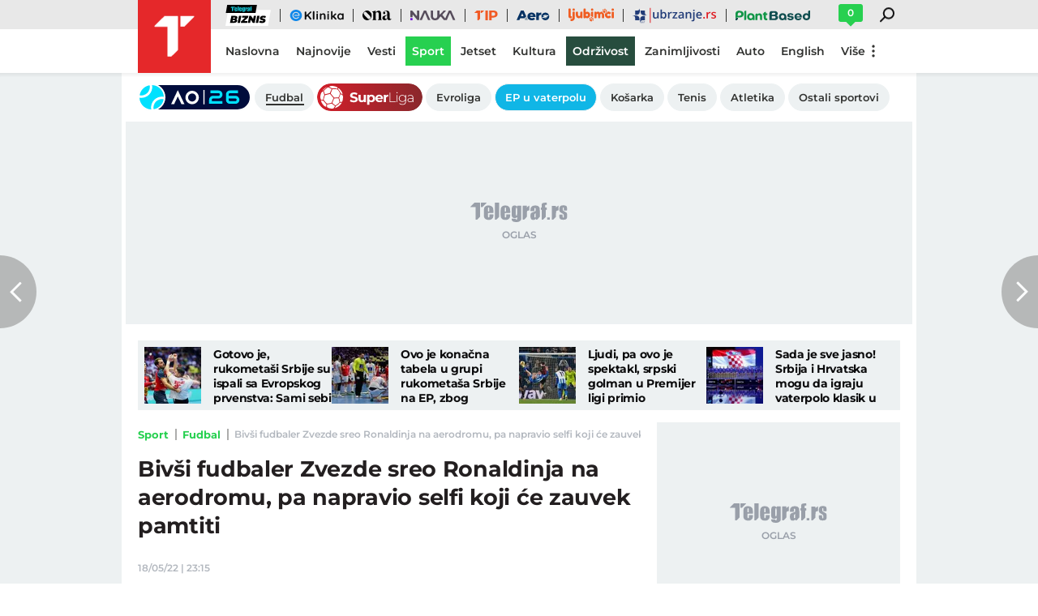

--- FILE ---
content_type: text/html; charset=utf-8
request_url: https://www.telegraf.rs/sport/fudbal/3500396-bivsi-fudbaler-zvezde-sreo-ronaldinja-na-aerodromu-pa-napravio-selfi-koji-ce-zauvek-pamtiti
body_size: 26817
content:
<!DOCTYPE html>
<html lang="sr">
<head>
    <title>Bivši fudbaler Zvezde sreo Ronaldinja na aerodromu, pa napravio selfi koji će zauvek pamtiti - Telegraf.rs</title>
    <meta name="description" content="Srđan Plavšić objavio selfi sa Ronaldinjom">

    <meta name="keywords" content="Srđan Plavšić, Ronaldinjo">
    <meta name="news_keywords" content="Srđan Plavšić, Ronaldinjo">
    <meta name="viewport" content="width=device-width, initial-scale=1">
    <meta charset="utf-8">
    <meta name="apple-itunes-app" content="app-id=548251852">    
    <meta name="google-site-verification" content="ML_x2NKOLqduwvpCfdAJeR7iMginUUBJQ4E-GEDGpNI" />
    
    <meta name="theme-color" content="#e42828">
    <link rel="manifest" href="https://www.telegraf.rs/manifest.json">
    <link rel="apple-touch-icon" sizes="180x180" href="https://www.telegraf.rs/static/images/homescreen/touch-icon-iphone.png">
    <link rel="dns-prefetch" href="https://xdn.tf.rs" />
    <link rel="dns-prefetch" href="https://ls.hit.gemius.pl" />
    <link rel="dns-prefetch" href="https://gars.hit.gemius.pl" />
    <link rel="dns-prefetch" href="https://adrs.hit.gemius.pl" />
    <link rel="dns-prefetch" href="https://s.aklamator.com" />
    <link rel="dns-prefetch" href="https://c.aklamator.com" />
    <!-- Facebook meta -->
    
    <meta property="og:url" content="https://www.telegraf.rs/sport/fudbal/3500396-bivsi-fudbaler-zvezde-sreo-ronaldinja-na-aerodromu-pa-napravio-selfi-koji-ce-zauvek-pamtiti"/>    
    <meta property="og:site_name" content="Telegraf.rs" />
    <meta property="og:title" content="Bivši fudbaler Zvezde sreo Ronaldinja na aerodromu, pa napravio selfi koji će zauvek pamtiti" />
    <meta property="og:description" content="Srđan Plavšić objavio selfi sa Ronaldinjom" />
    <meta property="og:image" content="https://xdn.tf.rs/2021/07/11/srdjan-plavsic.jpg?ver&#x3D;460224" />
    <meta property="og:image:type" content="image/jpeg" />
    <meta property="og:image:width" content="1040" />
    <meta property="og:image:height" content="802" />
    <meta property="og:type" content="article" />
    <link rel="alternate" type="application/rss+xml" href="https://www.telegraf.rs/rss/sport">
    <meta property="article:published_time" content="2022-05-18T23:15:31+02:00" />
    <meta property="article:modified_time" content="2022-05-18T23:15:31+02:00" /><meta property="article:section" content="Sport" />
    <meta property="article:author" content="Bojan Pavlović" />
    <meta property="author" content="Bojan Pavlović" />   
    <meta property="article:tag" content="Srđan Plavšić, Ronaldinjo">
    <meta property="fb:app_id" content="533340246842284" />
    <!-- /Facebook meta -->
    <!-- Twitter meta -->
    <meta name="twitter:site" content="@telegrafrs"/>
    <meta name="twitter:card" content="summary_large_image"/>
    <meta name="twitter:creator" content="@telegrafrs" />
    <meta name="twitter:domain" content="www.telegraf.rs" />
    <meta name="twitter:title" content="Bivši fudbaler Zvezde sreo Ronaldinja na aerodromu, pa napravio selfi koji će zauvek pamtiti"/>
    <meta name="twitter:description" content="Srđan Plavšić objavio selfi sa Ronaldinjom"/>
    <meta name="twitter:image" content="https://xdn.tf.rs/2021/07/11/srdjan-plavsic-670x447.jpg?ver&#x3D;460224"/>    
    <!-- /Twitter meta -->
    <meta name="next-article" content="https://www.telegraf.rs/sport/fudbal/3500392-maestralna-asistencija-filipa-kostica-kroz-noge-rivalu-na-tacnu-saigracu" />
    <meta name="prev-article" content="https://www.telegraf.rs/sport/fudbal/3500305-rendzers-ajntraht-frankfurt-liga-evrope-finale-uzivo" />
    <meta name="axl-verification" content="9586fb40-989f-11e9-9e3a-1f64f1b35b84">
    <meta name="referrer" content="no-referrer-when-downgrade">

    <link rel="icon" href="/static/images/favicon.ico">
    <link rel="preload" as="font" href="/static/fonts/montserrat-v25-latin-ext_latin_cyrillic-ext_cyrillic-regular.woff2" type="font/woff2" crossorigin="anonymous">
	<link rel="preload" as="font" href="/static/fonts/montserrat-v25-latin-ext_latin_cyrillic-ext_cyrillic-500.woff2" type="font/woff2" crossorigin="anonymous">
	<link rel="preload" as="font" href="/static/fonts/montserrat-v25-latin-ext_latin_cyrillic-ext_cyrillic-600.woff2" type="font/woff2" crossorigin="anonymous">
    <link rel="preload" as="font" href="/static/fonts/montserrat-v25-latin-ext_latin_cyrillic-ext_cyrillic-700.woff2" type="font/woff2" crossorigin="anonymous">
    <link rel="preload" as="font" href="/static/fonts/montserrat-v25-latin-ext_latin_cyrillic-ext_cyrillic-800.woff2" type="font/woff2" crossorigin="anonymous">

    <link rel="canonical" href="https://www.telegraf.rs/sport/fudbal/3500396-bivsi-fudbaler-zvezde-sreo-ronaldinja-na-aerodromu-pa-napravio-selfi-koji-ce-zauvek-pamtiti">
    <link rel="amphtml" href="https://www.telegraf.rs/amp/sport/fudbal/3500396-bivsi-fudbaler-zvezde-sreo-ronaldinja-na-aerodromu-pa-napravio-selfi-koji-ce-zauvek-pamtiti">
    <link href="/static/css/bundle.min.css?v=1.6.44" rel="stylesheet">
    <script>
         window.telegrafSettings = {
            videos:[],
            fotoGallery:[],
            current : ["category-sport","category-fudbal"]
        };
            window.telegrafSettings.postId = 3500396;
        if (navigator.userAgent.match(/Android/i) ||
            navigator.userAgent.match(/webOS/i) ||
            navigator.userAgent.match(/iemobile/i) ||
            navigator.userAgent.match(/iPhone/i) ||
            navigator.userAgent.match(/iPod/i) ||
            navigator.userAgent.match(/iPad/i) ||
            navigator.userAgent.match(/Windows Phone/i) ||
            navigator.userAgent.match(/Blackberry/i) ||
            navigator.userAgent.match(/BlackBerry/i)) {
            document.getElementsByTagName('html')[0].classList.add('touch');
            window.telegrafSettings.touch = true;
        } else {
            document.getElementsByTagName('html')[0].classList.add('no-touch');
        }        
    </script>
    <script>
        void 0===Array.isArray&&(Array.isArray=function(t){return"[object Array]"===Object.prototype.toString.call(t)}),function(){let t=null,e=null,i=null;function n(){"hidden"===document.visibilityState?(t&&t.disconnect(),e&&e.disconnect()):"visible"===document.visibilityState&&setTimeout(()=>{i.forEach((i,n)=>{if(n.isConnected){let r=i.useCustomMargin?e:t;r&&r.observe(n)}})},300)}function r(n){return new IntersectionObserver(function(n){requestAnimationFrame(()=>{n.forEach(function(n){if(n.isIntersecting){let r=i.get(n.target);if(r&&r.callback){r.callback(n.target);let o=r.useCustomMargin?e:t;o.unobserve(n.target),i.delete(n.target)}}})})},n)}window.intersectionObserverGlobal=function(o,a,s){if(!("IntersectionObserver"in window)){Array.isArray(o)?o.forEach(a):a(o);return}i||(i=new Map,document.addEventListener("visibilitychange",n));let c=!!s;t||(t=r({rootMargin:"0px"})),c&&!e&&(e=r({rootMargin:"500px 0px 500px 0px"}));let l=c?e:t;Array.isArray(o)?o.forEach(function(t){i.set(t,{callback:a,useCustomMargin:c}),l.observe(t)}):(i.set(o,{callback:a,useCustomMargin:c}),l.observe(o))}}();
    </script>
    <script>
        function jsAsyncFunction(t,e){var c=document.createElement("script");c.src=t,c.setAttribute("type","text/javascript"),document[e].appendChild(c)}
    </script>
    <script>
        function cssAsyncFunction(e){var t=document.createElement("link");t.setAttribute("rel","stylesheet"),t.setAttribute("href",e),t.setAttribute("type","text/css"),document.getElementsByTagName("head")[0].appendChild(t)}    
    </script>
    <script>
        function getParamsFromUrl(e,r){r||(r=window.location.href);var a=RegExp("[?&]"+(e=e.replace(/[\[\]]/g,"\\$&"))+"(=([^&#]*)|&|#|$)").exec(r);return a?a[2]?decodeURIComponent(a[2].replace(/\+/g," ")):"":null}
    </script>
    <script>
        window.fotoGalleryCss = {
            loaded:false
        }
        if(getParamsFromUrl('galerija') || (window.telegrafSettings.current.length >1 && window.telegrafSettings.current[0] =='category-foto' )) {
            cssAsyncFunction("/static/css/gallery.min.css?v=1.6.44")
            window.fotoGalleryCss.loaded = true
        }
    </script>
    <script>
        !function(){var f,e={canvas:function(){try{var f=document.createElement("canvas"),e=f.getContext("2d");return e.textBaseline="top",e.font="14px 'Arial'",e.textBaseline="alphabetic",e.fillStyle="#f60",e.fillRect(125,1,62,20),e.fillStyle="#069",e.fillText("Cwm fjordbank"+String.fromCharCode(55357,56835)+" /* \uD83D\uDE03 */} gly",2,15),e.fillStyle="rgba(102, 204, 0, 0.7)",e.fillText("Cwm fjordbank"+String.fromCharCode(55357,56835)+" /* \uD83D\uDE03 */} gly",4,45),f.toDataURL()}catch(a){return a}}()};window.screen&&(window.screen.colorDepth&&(e.colorDepth=window.screen.colorDepth),window.screen.availWidth&&(e.availWidth=window.screen.availWidth),window.screen.availHeight&&(e.availHeight=window.screen.availHeight)),window.navigator&&(window.navigator.userAgent&&(e.userAgent=window.navigator.userAgent),window.navigator.deviceMemory&&(e.deviceMemory=window.navigator.deviceMemory),window.navigator.platform&&(e.platform=window.navigator.platform),window.navigator.hardwareConcurrency&&(e.hardwareConcurrency=window.navigator.hardwareConcurrency));let a;var t=(a=document.cookie.match(RegExp("(?:^|; )"+"tId".replace(/([\.$?*|{}\(\)\[\]\\\/\+^])/g,"\\$1")+"=([^;]*)")))?a[1]:void 0;if(t&&"undefined"!=t){if("www.telegraf.rs"==window.location.hostname){var r=localStorage.getItem("tId");r?document.cookie="tId="+r+"; max-age=31536000; domain=telegraf.rs":localStorage.setItem("tId",t)}else localStorage.setItem("tId",t)}else(t=localStorage.getItem("tId"))&&"undefined"!=t?"www.telegraf.rs"==window.location.hostname&&(document.cookie="tId="+t+"; max-age=31536000; domain=telegraf.rs"):(t=function(f){var e=3&f.length,a=f.length-e;let t,r,o;for(let $=0;$<a;$++)o=255&f.charCodeAt($)|(255&f.charCodeAt(++$))<<8|(255&f.charCodeAt(++$))<<16|(255&f.charCodeAt(++$))<<24,++$,t^=o=(65535&(o=(o=(65535&o)*3432918353+(((o>>>16)*3432918353&65535)<<16)&4294967295)<<15|o>>>17))*461845907+(((o>>>16)*461845907&65535)<<16)&4294967295,t=(65535&(r=(65535&(t=t<<13|t>>>19))*5+(((t>>>16)*5&65535)<<16)&4294967295))+27492+(((r>>>16)+58964&65535)<<16);var n=a-1;switch(o=0,e){case 3:o^=(255&f.charCodeAt(n+2))<<16;break;case 2:o^=(255&f.charCodeAt(n+1))<<8;break;case 1:o^=255&f.charCodeAt(n)}return t^=o=(65535&(o=(o=(65535&o)*3432918353+(((o>>>16)*3432918353&65535)<<16)&4294967295)<<15|o>>>17))*461845907+(((o>>>16)*461845907&65535)<<16)&4294967295,t^=f.length,t^=t>>>16,t=(65535&t)*2246822507+(((t>>>16)*2246822507&65535)<<16)&4294967295,t^=t>>>13,t=(65535&t)*3266489909+(((t>>>16)*3266489909&65535)<<16)&4294967295,(t^=t>>>16)>>>0}(JSON.stringify(e)),"www.telegraf.rs"==window.location.hostname&&(document.cookie="tId="+t+"; max-age=31536000; domain=telegraf.rs"),localStorage.setItem("tId",t));t&&"undefined"!=t&&(window.tId=t)}();
    </script>
    <!-- InMobi Choice. Consent Manager Tag v3.0 (for TCF 2.2) -->
    <script type="text/javascript" async=true>
    !function(){var e=window.location.hostname,t=document.createElement("script"),a=document.getElementsByTagName("script")[0],s="https://cmp.inmobi.com".concat("/choice/","_L9jx3Trs2FN9","/",e,"/choice.js?tag_version=V3"),n=0;t.async=!0,t.type="text/javascript",t.src=s,a.parentNode.insertBefore(t,a),!function e(){for(var t,a="__tcfapiLocator",s=[],n=window;n;){try{if(n.frames[a]){t=n;break}}catch(p){}if(n===window.top)break;n=n.parent}t||(!function e(){var t=n.document,s=!!n.frames[a];if(!s){if(t.body){var p=t.createElement("iframe");p.style.cssText="display:none",p.name=a,t.body.appendChild(p)}else setTimeout(e,5)}return!s}(),n.__tcfapi=function e(){var t,a=arguments;if(!a.length)return s;if("setGdprApplies"===a[0])a.length>3&&2===a[2]&&"boolean"==typeof a[3]&&(t=a[3],"function"==typeof a[2]&&a[2]("set",!0));else if("ping"===a[0]){var n={gdprApplies:t,cmpLoaded:!1,cmpStatus:"stub"};"function"==typeof a[2]&&a[2](n)}else"init"===a[0]&&"object"==typeof a[3]&&(a[3]=Object.assign(a[3],{tag_version:"V3"})),s.push(a)},n.addEventListener("message",function e(t){var a="string"==typeof t.data,s={};try{s=a?JSON.parse(t.data):t.data}catch(n){}var p=s.__tcfapiCall;p&&window.__tcfapi(p.command,p.version,function(e,s){var n={__tcfapiReturn:{returnValue:e,success:s,callId:p.callId}};a&&(n=JSON.stringify(n)),t&&t.source&&t.source.postMessage&&t.source.postMessage(n,"*")},p.parameter)},!1))}(),!function e(){let t=["2:tcfeuv2","6:uspv1","7:usnatv1","8:usca","9:usvav1","10:uscov1","11:usutv1","12:usctv1"];window.__gpp_addFrame=function(e){if(!window.frames[e]){if(document.body){var t=document.createElement("iframe");t.style.cssText="display:none",t.name=e,document.body.appendChild(t)}else window.setTimeout(window.__gpp_addFrame,10,e)}},window.__gpp_stub=function(){var e=arguments;if(__gpp.queue=__gpp.queue||[],__gpp.events=__gpp.events||[],!e.length||1==e.length&&"queue"==e[0])return __gpp.queue;if(1==e.length&&"events"==e[0])return __gpp.events;var a=e[0],s=e.length>1?e[1]:null,n=e.length>2?e[2]:null;if("ping"===a)s({gppVersion:"1.1",cmpStatus:"stub",cmpDisplayStatus:"hidden",signalStatus:"not ready",supportedAPIs:t,cmpId:10,sectionList:[],applicableSections:[-1],gppString:"",parsedSections:{}},!0);else if("addEventListener"===a){"lastId"in __gpp||(__gpp.lastId=0),__gpp.lastId++;var p=__gpp.lastId;__gpp.events.push({id:p,callback:s,parameter:n}),s({eventName:"listenerRegistered",listenerId:p,data:!0,pingData:{gppVersion:"1.1",cmpStatus:"stub",cmpDisplayStatus:"hidden",signalStatus:"not ready",supportedAPIs:t,cmpId:10,sectionList:[],applicableSections:[-1],gppString:"",parsedSections:{}}},!0)}else if("removeEventListener"===a){for(var i=!1,r=0;r<__gpp.events.length;r++)if(__gpp.events[r].id==n){__gpp.events.splice(r,1),i=!0;break}s({eventName:"listenerRemoved",listenerId:n,data:i,pingData:{gppVersion:"1.1",cmpStatus:"stub",cmpDisplayStatus:"hidden",signalStatus:"not ready",supportedAPIs:t,cmpId:10,sectionList:[],applicableSections:[-1],gppString:"",parsedSections:{}}},!0)}else"hasSection"===a?s(!1,!0):"getSection"===a||"getField"===a?s(null,!0):__gpp.queue.push([].slice.apply(e))},window.__gpp_msghandler=function(e){var t="string"==typeof e.data;try{var a=t?JSON.parse(e.data):e.data}catch(s){var a=null}if("object"==typeof a&&null!==a&&"__gppCall"in a){var n=a.__gppCall;window.__gpp(n.command,function(a,s){var p={__gppReturn:{returnValue:a,success:s,callId:n.callId}};e.source.postMessage(t?JSON.stringify(p):p,"*")},"parameter"in n?n.parameter:null,"version"in n?n.version:"1.1")}},"__gpp"in window&&"function"==typeof window.__gpp||(window.__gpp=window.__gpp_stub,window.addEventListener("message",window.__gpp_msghandler,!1),window.__gpp_addFrame("__gppLocator"))}();var p=function(){var e=arguments;typeof window.__uspapi!==p&&setTimeout(function(){void 0!==window.__uspapi&&window.__uspapi.apply(window.__uspapi,e)},500)},i=function(){n++,window.__uspapi===p&&n<3?console.warn("USP is not accessible"):clearInterval(r)};if(void 0===window.__uspapi){window.__uspapi=p;var r=setInterval(i,6e3)}}();
    </script>
    <!-- End InMobi Choice. Consent Manager Tag v3.0 (for TCF 2.2) -->
    <script>
        window.dataLayer = window.dataLayer || [];
    </script>
    <script>
        var sendDimensionsData  = {
            'event': 'send_dimensions',
            'post_id': 3500396,
            'author': 'Bojan Pavlović - 15789',
            'category': 'sport',
            'publishDate': '2022-05-18' 
        }
        if(window.tId) {
            sendDimensionsData.uid = window.tId.toString() 
        }
        dataLayer.push(sendDimensionsData)
    </script> 

    <!-- Google Tag Manager -->
    <script>(function(w,d,s,l,i){w[l]=w[l]||[];w[l].push({'gtm.start':
    new Date().getTime(),event:'gtm.js'});var f=d.getElementsByTagName(s)[0],
    j=d.createElement(s),dl=l!='dataLayer'?'&l='+l:'';j.async=true;j.src=
    'https://www.googletagmanager.com/gtm.js?id='+i+dl;f.parentNode.insertBefore(j,f);
    })(window,document,'script','dataLayer','GTM-TDMR6Z2');</script>
    <!-- End Google Tag Manager -->

    <!-- Gemius -->
    <script type="text/javascript">
            <!--//--><![CDATA[//><!--
            var pp_gemius_identifier = 'nGibwEfMQFw7WJGPN22E.cQ8zXay5I8eHnE8f06RZ3..v7';
            function gemius_pending(i) { window[i] = window[i] || function() {var x = window[i+'_pdata'] = window[i+'_pdata'] || []; x[x.length]=arguments;};};
            gemius_pending('gemius_hit'); gemius_pending('gemius_event'); gemius_pending('pp_gemius_hit'); gemius_pending('pp_gemius_event');
            (function(d,t) {try {var gt=d.createElement(t),s=d.getElementsByTagName(t)[0],l='http'+((location.protocol=='https:')?'s':''); gt.setAttribute('async','async');
                gt.setAttribute('defer','defer'); gt.src=l+'://gars.hit.gemius.pl/xgemius.js'; s.parentNode.insertBefore(gt,s);} catch (e) {}})(document,'script');
            //--><!]]>
    </script>
    <script>
        window.telegrafSettings.gi = window.pp_gemius_identifier;
    </script>
    <!-- /Gemius -->
    
    <!-- Doubleclick -->
    <script src="https://securepubads.g.doubleclick.net/tag/js/gpt.js" async></script>
    <!-- /Doubleclick -->

    <script>
        var googletag = googletag || {};
        googletag.cmd = googletag.cmd || [];
    </script>
    
        <script>
            googletag.cmd.push(function() {
                googletag.pubads().setTargeting("site", "telegraf");googletag.pubads().setTargeting("category", "sport");googletag.pubads().setTargeting("subcategory", "fudbal");googletag.pubads().setTargeting("tags", ["srdjan-plavsic","ronaldinjo","gsafe"]);googletag.pubads().setTargeting("id", "3500396");googletag.pubads().setTargeting("page", "single");
                googletag.enableServices();
            });
        </script>
    <script type="application/ld+json">
        {"@context":"https://schema.org","@type":"BreadcrumbList","itemListElement":[{"@type":"ListItem","position":1,"name":"Sport","item":"https://www.telegraf.rs/sport"},{"@type":"ListItem","position":2,"name":"Fudbal","item":"https://www.telegraf.rs/sport/fudbal"},{"@type":"ListItem","position":3,"name":"Bivši fudbaler Zvezde sreo Ronaldinja na aerodromu, pa napravio selfi koji će zauvek pamtiti - Telegraf.rs"}]}
    </script>
    <script type="application/ld+json">
        {"@context":"https://schema.org","@type":"NewsArticle","mainEntityOfPage":{"@type":"WebPage","@id":"https://www.telegraf.rs/sport/fudbal/3500396-bivsi-fudbaler-zvezde-sreo-ronaldinja-na-aerodromu-pa-napravio-selfi-koji-ce-zauvek-pamtiti"},"datePublished":"2022-05-18T23:15:31.000+02:00","dateModified":"2022-05-18T23:15:31.000+02:00","headline":"Bivši fudbaler Zvezde sreo Ronaldinja na aerodromu, pa napravio selfi koji će zauvek pamtiti","image":["https://xdn.tf.rs/2021/07/11/srdjan-plavsic-830x553.jpg?ver=460224"],"thumbnailUrl":"https://xdn.tf.rs/2021/07/11/srdjan-plavsic-830x553.jpg?ver=460224","author":{"@type":"Person","name":"Bojan Pavlović","alternateName":"B. P.","url":"https://www.telegraf.rs/autor/15789-bojan-pavlovic"},"publisher":{"@type":"Organization","name":"Telegraf.rs","logo":{"@type":"ImageObject","url":"https://www.telegraf.rs/static/images/telegraf-logo-4.png"}},"description":"Srđan Plavšić objavio selfi sa Ronaldinjom","articleSection":["Sport","Fudbal"],"keywords":["Srđan Plavšić","Ronaldinjo"],"inLanguage":"sr-RS"}
    </script>
    
        <script>var akla_sec="aTfRsport";</script>
        <script async src="https://s.aklamator.com/i/w.js"></script>        

         
     
    
        <!-- chartbeat config -->
        <script type='text/javascript'>
            (function() {
                /** CONFIGURATION START **/
                var _sf_async_config = window._sf_async_config = (window._sf_async_config || {});
                _sf_async_config.uid = 66460;
                _sf_async_config.domain = "telegraf.rs";
                _sf_async_config.useCanonical = true;
                _sf_async_config.useCanonicalDomain = true;
                _sf_async_config.sections = "sport,fudbal";
                _sf_async_config.authors = "Bojan Pavlović";
                _sf_async_config.flickerControl = false;
                /** CONFIGURATION END **/
                function loadChartbeat() {
                    var e = document.createElement('script');
                    var n = document.getElementsByTagName('script')[0];
                    e.type = 'text/javascript';
                    e.async = true;
                    e.src = '//static.chartbeat.com/js/chartbeat.js';
                    n.parentNode.insertBefore(e, n);
                }
                loadChartbeat();
            })();
        </script>
        
    
            <script type="text/javascript">
            function e(e){var t=!(arguments.length>1&&void 0!==arguments[1])||arguments[1],c=document.createElement("script");c.src=e,t?c.type="module":(c.async=!0,c.type="text/javascript",c.setAttribute("nomodule",""));var n=document.getElementsByTagName("script")[0];n.parentNode.insertBefore(c,n)}function t(t,c,n){var a,o,r;null!==(a=t.marfeel)&&void 0!==a||(t.marfeel={}),null!==(o=(r=t.marfeel).cmd)&&void 0!==o||(r.cmd=[]),t.marfeel.config=n,t.marfeel.config.accountId=c;var i="https://sdk.mrf.io/statics";e("".concat(i,"/marfeel-sdk.js?id=").concat(c),!0),e("".concat(i,"/marfeel-sdk.es5.js?id=").concat(c),!1)}!function(e,c){var n=arguments.length>2&&void 0!==arguments[2]?arguments[2]:{};t(e,c,n)}(window,1302,{} /*config*/);
            </script>
        
    <script async src="/static/js/pbCore.min.js?v=3"></script>
    
    <script type="text/javascript">
        var loadPB;
        var pbQueue = []
        var pbjs = pbjs || {};
        pbjs.que = pbjs.que || [];
    </script>
    <script async src="/static/js/build/pbWrapper.min.js?v=1.6.44"></script>

</head>

<!-- debugging 0 -->
<body class="category sport fudbal single-post has-submenu ">
    <!-- Google Tag Manager (noscript) -->
    <noscript><iframe src="https://www.googletagmanager.com/ns.html?id=GTM-TDMR6Z2"
    height="0" width="0" style="display:none;visibility:hidden"></iframe></noscript>
    <!-- End Google Tag Manager (noscript) -->
    <div class="grey-aside-wrapper">
        <div class="aside-left"></div>
        <div class="aside-right"></div>
    </div>
    <header class="header-navigation" id="navigation-ins" :class="{'scroll-nav':scrollFromTop}">
        <div class="top-header">
            <div class="main-wrapper">
                <div class="nav-wrapper">
                    <top-navigation-comp @search="searchOpen = !searchOpen" v-if="winWidth>=995 || current[1]=='category-tip' || current[0]=='category-tip'"></top-navigation-comp>
                    <div class="header-comment-number" v-cloak v-if="singlePost">
                        <a href="https://www.telegraf.rs/sport/fudbal/3500396-bivsi-fudbaler-zvezde-sreo-ronaldinja-na-aerodromu-pa-napravio-selfi-koji-ce-zauvek-pamtiti/komentari/svi">
                            <span>0</span>
                        </a>
                    </div>
                </div>
            </div>
        </div>
        <div class="main-wrapper">
            <div class="nav-wrapper">
                <div class="logo_icon-wrapper">
                    <a href="https://www.telegraf.rs" aria-label="Povratak na naslovnu stranicu Telegraf.rs" class="no-teaser">
                        <div class="logo_icon-inner">
                            <svg class="logo_icon_id">
                                <use xlink:href="/static/images/svg/sprite.svg?v=6#logo_icon"></use>
                            </svg>
                        </div>
                        <div class="logo-white_icon-inner">
                            <svg class="logo-white_icon_id">
                                <use xlink:href="/static/images/svg/sprite.svg?v=6#logo-white_icon"></use>
                            </svg>
                        </div>
                        <div class="logo-white-small_icon-wrapper-outer">                    
                            <div class="logo-white-small_icon-wrapper">
                                <div class="logo-white-small_icon-inner">
                                    <svg class="logo-white-small_icon_id">
                                        <use xlink:href="/static/images/svg/sprite.svg?v=6#logo-white-small_icon"></use>
                                    </svg>
                                </div>
                            </div>  
                        </div>
                    </a>
                  
                    <div class="tip-logo_icon-wrapper-outer">
                        <a href="https://www.telegraf.rs/sport/tip" aria-label="Povratak na stranicu Tip - Telegraf.rs" class="no-teaser">
                            <div class="tip-logo_icon-wrapper">
                                <div class="tip-logo_icon-inner">
                                    <svg class="tip-logo_icon_id">
                                        <use xlink:href="/static/images/svg/sprite.svg?v=6#tip-logo_icon"></use>
                                    </svg>
                                </div>
                            </div>
                        </a>
                    </div>
                </div>
               
                <nav class="header-navigation--mainmenu mob">
                    <ul class="menu main-menu">             
                                <li class="page-naslovna">
                                    <a href="https://www.telegraf.rs" class="no-teaser" style="">
                                        <span>
                                            Naslovna
                                            <span class="hover-block" ></span>
                                        </span>
                                    </a>
                                </li>                    
                                <li class="page-najnovije-vesti">
                                    <a href="https://www.telegraf.rs/najnovije-vesti" class="no-teaser" style="">
                                        <span>
                                            Najnovije
                                            <span class="hover-block" ></span>
                                        </span>
                                    </a>
                                </li>                    
                                <li class="category-vesti">
                                    <a href="https://www.telegraf.rs/vesti" class="no-teaser" style="">
                                        <span>
                                            Vesti
                                            <span class="hover-block" ></span>
                                        </span>
                                    </a>
                                </li>                    
                                <li class="category-sport">
                                    <a href="https://www.telegraf.rs/sport" class="current no-teaser" style="">
                                        <span>
                                            Sport
                                            <span class="hover-block" ></span>
                                        </span>
                                    </a>
                                </li>                    
                                <li class="category-biznis">
                                    <a href="https://biznis.telegraf.rs" class="no-teaser" style="">
                                        <span>
                                            Biznis
                                            <span class="hover-block" ></span>
                                        </span>
                                    </a>
                                </li>                    
                                <li class="custom-eklinika">
                                    <a href="https://eklinika.telegraf.rs/" class="no-teaser" style="">
                                        <span>
                                            eKlinika
                                            <span class="hover-block" ></span>
                                        </span>
                                    </a>
                                </li>                    
                                <li class="category-ona">
                                    <a href="https://ona.telegraf.rs" class="no-teaser" style="">
                                        <span>
                                            Ona
                                            <span class="hover-block" ></span>
                                        </span>
                                    </a>
                                </li>                    
                                <li class="category-jetset">
                                    <a href="https://www.telegraf.rs/jetset" class="no-teaser" style="">
                                        <span>
                                            Jetset
                                            <span class="hover-block" ></span>
                                        </span>
                                    </a>
                                </li>                    
                                <li class="category-nauka">
                                    <a href="https://nauka.telegraf.rs" class="no-teaser" style="">
                                        <span>
                                            Nauka
                                            <span class="hover-block" ></span>
                                        </span>
                                    </a>
                                </li>                    
                                <li class="category-tip">
                                    <a href="https://www.telegraf.rs/sport/tip" class="no-teaser" style="">
                                        <span>
                                            Tip
                                            <span class="hover-block" ></span>
                                        </span>
                                    </a>
                                </li>                    
                                <li class="category-pop-i-kultura">
                                    <a href="https://www.telegraf.rs/pop-i-kultura" class="no-teaser" style="">
                                        <span>
                                            Kultura
                                            <span class="hover-block" ></span>
                                        </span>
                                    </a>
                                </li>                    
                                <li class="category-aero">
                                    <a href="https://aero.telegraf.rs" class="no-teaser" style="">
                                        <span>
                                            Aero
                                            <span class="hover-block" ></span>
                                        </span>
                                    </a>
                                </li>                    
                                <li class="category-ubrzanje branding-image">
                                    <a href="https://ubrzanje.telegraf.rs" class="no-teaser" style="background-image:url(https://xdn.tf.rs/navigation/1710147114908-ubrzanje2.svg);width:120px;height:36px;">
                                        <span>
                                            Ubrzanje
                                            <span class="hover-block" ></span>
                                        </span>
                                    </a>
                                </li>                    
                                <li class="category-ljubimci">
                                    <a href="https://ljubimci.telegraf.rs" class="no-teaser" style="">
                                        <span>
                                            Ljubimci
                                            <span class="hover-block" ></span>
                                        </span>
                                    </a>
                                </li>                    
                                <li class="category-plantbased">
                                    <a href="https://plantbased.telegraf.rs" class="no-teaser" style="">
                                        <span>
                                            Plantbased
                                            <span class="hover-block" ></span>
                                        </span>
                                    </a>
                                </li>                    
                                <li class="category-zanimljivosti">
                                    <a href="https://www.telegraf.rs/zanimljivosti" class="no-teaser" style="">
                                        <span>
                                            Zanimljivosti
                                            <span class="hover-block" ></span>
                                        </span>
                                    </a>
                                </li>                    
                                <li class="custom-odrzivost branding-background">
                                    <a href="https://www.odrzivost.rs" class="no-teaser" style="color:#FFFFFF;background:#0E653A;">
                                        <span>
                                            Održivost
                                            <span class="hover-block" style="background:#0E653A" ></span>
                                        </span>
                                    </a>
                                </li>                    
                                <li class="category-auto">
                                    <a href="https://www.telegraf.rs/auto" class="no-teaser" style="">
                                        <span>
                                            Auto
                                            <span class="hover-block" ></span>
                                        </span>
                                    </a>
                                </li>                    
                                <li class="category-english">
                                    <a href="https://www.telegraf.rs/english" class="no-teaser" style="">
                                        <span>
                                            English
                                            <span class="hover-block" ></span>
                                        </span>
                                    </a>
                                </li>                    
                    </ul>
                </nav>
                <nav class="header-navigation--mainmenu desk">
                    <ul class="menu main-menu">             
                                <li class="page-naslovna">
                                    <a href="https://www.telegraf.rs" class="no-teaser" style="">
                                        <span>
                                            Naslovna
                                            <span class="hover-block" ></span>
                                        </span>
                                    </a>
                                </li>
                                <li class="page-najnovije-vesti">
                                    <a href="https://www.telegraf.rs/najnovije-vesti" class="no-teaser" style="">
                                        <span>
                                            Najnovije
                                            <span class="hover-block" ></span>
                                        </span>
                                    </a>
                                </li>
                                <li class="category-vesti">
                                    <a href="https://www.telegraf.rs/vesti" class="no-teaser" style="">
                                        <span>
                                            Vesti
                                            <span class="hover-block" ></span>
                                        </span>
                                    </a>
                                </li>
                                <li class="category-sport">
                                    <a href="https://www.telegraf.rs/sport" class="current no-teaser" style="">
                                        <span>
                                            Sport
                                            <span class="hover-block" ></span>
                                        </span>
                                    </a>
                                </li>
                                <li class="category-jetset">
                                    <a href="https://www.telegraf.rs/jetset" class="no-teaser" style="">
                                        <span>
                                            Jetset
                                            <span class="hover-block" ></span>
                                        </span>
                                    </a>
                                </li>
                                <li class="category-pop-i-kultura">
                                    <a href="https://www.telegraf.rs/pop-i-kultura" class="no-teaser" style="">
                                        <span>
                                            Kultura
                                            <span class="hover-block" ></span>
                                        </span>
                                    </a>
                                </li>
                                <li class="custom-odrzivost branding-background">
                                    <a href="https://www.odrzivost.rs/" class="no-teaser" style="color:#FFFFFF;background:#274D3E;">
                                        <span>
                                            Održivost
                                            <span class="hover-block" style="background:#274D3E" ></span>
                                        </span>
                                    </a>
                                </li>
                                <li class="category-zanimljivosti">
                                    <a href="https://www.telegraf.rs/zanimljivosti" class="no-teaser" style="">
                                        <span>
                                            Zanimljivosti
                                            <span class="hover-block" ></span>
                                        </span>
                                    </a>
                                </li>
                                <li class="category-auto">
                                    <a href="https://www.telegraf.rs/auto" class="no-teaser" style="">
                                        <span>
                                            Auto
                                            <span class="hover-block" ></span>
                                        </span>
                                    </a>
                                </li>
                                <li class="category-english">
                                    <a href="https://www.telegraf.rs/english" class="no-teaser" style="">
                                        <span>
                                            English
                                            <span class="hover-block" ></span>
                                        </span>
                                    </a>
                                </li>
                                <li class="category-tip">
                                    <a href="https://www.telegraf.rs/sport/tip" class="no-teaser" style="">
                                        <span>
                                            Tip
                                            <span class="hover-block" ></span>
                                        </span>
                                    </a>
                                </li>
                            <li class="more-items" :class="{'active':openMore}">
                                <button type="button" @click="openMore=!openMore">Više
                                    <svg class="more-icon"v-show="!openMore" width="20" height="20" viewBox="0 0 20 20" xmlns="http://www.w3.org/2000/svg"><g clip-path="url(#clip0_906_1466)"><path d="M9.99998 14.1667C10.442 14.1667 10.8659 14.3423 11.1785 14.6548C11.4911 14.9674 11.6666 15.3913 11.6666 15.8333C11.6666 16.2754 11.4911 16.6993 11.1785 17.0118C10.8659 17.3244 10.442 17.5 9.99998 17.5C9.55795 17.5 9.13403 17.3244 8.82147 17.0118C8.50891 16.6993 8.33331 16.2754 8.33331 15.8333C8.33331 15.3913 8.50891 14.9674 8.82147 14.6548C9.13403 14.3423 9.55795 14.1667 9.99998 14.1667ZM9.99998 8.33333C10.442 8.33333 10.8659 8.50893 11.1785 8.82149C11.4911 9.13405 11.6666 9.55797 11.6666 10C11.6666 10.442 11.4911 10.866 11.1785 11.1785C10.8659 11.4911 10.442 11.6667 9.99998 11.6667C9.55795 11.6667 9.13403 11.4911 8.82147 11.1785C8.50891 10.866 8.33331 10.442 8.33331 10C8.33331 9.55797 8.50891 9.13405 8.82147 8.82149C9.13403 8.50893 9.55795 8.33333 9.99998 8.33333ZM9.99998 2.5C10.442 2.5 10.8659 2.67559 11.1785 2.98816C11.4911 3.30072 11.6666 3.72464 11.6666 4.16667C11.6666 4.60869 11.4911 5.03262 11.1785 5.34518C10.8659 5.65774 10.442 5.83333 9.99998 5.83333C9.55795 5.83333 9.13403 5.65774 8.82147 5.34518C8.50891 5.03262 8.33331 4.60869 8.33331 4.16667C8.33331 3.72464 8.50891 3.30072 8.82147 2.98816C9.13403 2.67559 9.55795 2.5 9.99998 2.5Z"/></g><defs><clipPath id="clip0_906_1466"><rect width="20" height="20" fill="white"/></clipPath></defs></svg>
                                    <svg v-cloak v-show="openMore" width="20" height="20" viewBox="0 0 20 20" fill="none" xmlns="http://www.w3.org/2000/svg"><path d="M5.33335 15.8333L4.16669 14.6666L8.83335 9.99996L4.16669 5.33329L5.33335 4.16663L10 8.83329L14.6667 4.16663L15.8334 5.33329L11.1667 9.99996L15.8334 14.6666L14.6667 15.8333L10 11.1666L5.33335 15.8333Z" fill="white"/></svg>
                                </button>
                                <ul v-show="openMore" v-cloak>
                                     <li class="category-tip">
                                        <a href="https://www.telegraf.rs/sport/tip" class="no-teaser" style="">
                                            <span>
                                                Tip
                                                <span class="hover-block" ></span>
                                            </span>
                                        </a>
                                    </li>
                                    <li class="custom-telegraf-tv">
                                        <a href="https://www.telegraf.tv/" class="no-teaser" style="">
                                            <span>
                                                Telegraf TV
                                                <span class="hover-block" ></span>
                                            </span>
                                        </a>
                                    </li>
                                </ul>
                            </li>          
                    </ul>
                </nav>
                
                <div class="search-filed-desktop-wrapper" :class="{'open-search':searchOpen}" v-if="winWidth>=995 || winHeight>=995">
                    <div class="search-filed-desktop-inner">
                        <input type="text" placeholder="Pretražite Telegraf.rs..." @keydown.enter="search" v-model="searchData" ref="desktopSearchFiled" @keydown.esc="searchOpen=false">
                        <div class="search_icon-wrapper" @click="search">
                            <div class="search_icon-inner">
                            </div>
                        </div>
                    </div>
                </div>
                <add-to-homescreen v-if="winWidth<995 && !singlePost && serviceWorker && (appType=='android' || appType=='ios')" v-cloak></add-to-homescreen>
                <div id="hamburger-nav-icon" @click="navigationOpen = !navigationOpen; navigationFirstLoadFunc()" :class="{'open-menu': navigationOpen}" v-cloak>
                    <span></span>
                    <span></span>
                    <span></span>
                    <span></span>
                </div>
            </div>
        </div>
        <div class="navigation-overlay overlay" :class="{'open-menu': navigationOpen}"
            v-touch:swipe.right="swipeRight()" @click="navigationOpen = false" v-cloak></div>
        <div class="header-navigation--dropdown-menu" tabindex="-1" :class="{'open-menu': navigationOpen}" v-touch:swipe.right="swipeRight()" @keyup.esc="navigationOpen=false" v-cloak>
            <div class="header-navigation--dropdown-menu--inner">
                <dropdown-menu-comp v-if="navigationFirstLoad" :navigation-open="navigationOpen"></dropdown-menu-comp>
                <div class="loader-wrapper" :style="{paddingBottom:winHeight/winWidth*100 +'%'}">
                    <div class="loaderCst-wrapper">
                        <div class="loaderCst loaderCst_1"><span></span></div>
                        <div class="loaderCst loaderCst_2"><span></span></div>
                        <div class="loaderCst loaderCst_3"><span></span></div>
                        <div class="loaderCst loaderCst_4"><span></span></div>
                        <div class="loaderCst loaderCst_5"><span></span></div>
                        <div class="loaderCst loaderCst_6"><span></span></div>
                        <div class="loaderCst loaderCst_7"><span></span></div>
                        <div class="loaderCst loaderCst_8"><span></span></div>
                    </div>              
                </div>   
            </div>
            <div class="socials-wrapper" v-if="navigationFirstLoad">
                <ul>
                    <li>
                        <a href="https://www.facebook.com/telegraf.rs" title="Telegraf Facebook" target="_blank" rel="noopener">
                            <div class="facebook_icon-wrapper">
                                <div class="facebook_icon-inner">
                                </div>
                            </div>
                        </a>
                    </li>
                    <li>
                        <a href="https://www.tiktok.com/@telegrafrs" title="Telegraf Tiktok" target="_blank" rel="noopener">
                            <div class="tiktok_icon-wrapper">
                                <div class="tiktok_icon-inner">
                                </div>
                            </div>
                        </a>
                    </li>
                    <li>
                        <a href="https://twitter.com/telegrafrs" title="Telegraf Twitter" target="_blank" rel="noopener">
                            <div class="twitter_icon-wrapper">
                                <div class="twitter_icon-inner">
                                </div>
                            </div>
                        </a>
                    </li>
                    <li>
                        <a href="https://www.instagram.com/telegraf.rs" title="Telegraf Instagram" target="_blank" rel="noopener">
                            <div class="instagram_icon-wrapper">
                                <div class="instagram_icon-inner">
                                </div>
                            </div>
                        </a>
                    </li>
                    <li>
                        <a href="https://www.youtube.com/telegrafrstv" title="Telegraf TV" target="_blank" rel="noopener">
                            <div class="youtube_icon-wrapper">
                                <div class="youtube_icon-inner">
                                </div>
                            </div>
                        </a>
                    </li>
                </ul>
            </div>
        </div>    </header>
    <main>
        <div class="main-wrapper">
            <noscript>
                <div class="page-wrapper">
                    <div class="nonscript-text">Za ispravno funkcionisanje sajta, molimo Vas aktivirajte Javascript.</div>
                </div>
            </noscript>
            <div class="header-navigation--submenu desk category sport fudbal" id="submenu">
                <div class="nav-wrapper">
                    <ul class="menu">
                        <li class="submenu-itemno-teaser branding-image">
                            <a href="https://www.telegraf.rs/sport/australian-open-sport" class="no-teaser" style="background-image:url(https://xdn.tf.rs/navigation/1768567794373-ao26-pill-ikonica-5-20260116-101500.svg);width:140px;height:34px;">
                                
                                <span>
                                    Australijan open
                                    <span class="hover-block" ></span>
                                </span>
                            </a>
                        </li>
                        <li class="submenu-itemcurrent no-teaser">
                            <a href="https://www.telegraf.rs/sport/fudbal" class="current no-teaser" style="">
                                
                                <span>
                                    Fudbal
                                    <span class="hover-block" ></span>
                                </span>
                            </a>
                        </li>
                        <li class="submenu-itemno-teaser branding-image">
                            <a href="https://www.telegraf.rs/teme/superliga-srbije" class="no-teaser" style="background-image:url(https://xdn.tf.rs/navigation/1752825633166-superliga-pill-ikonica-21.svg);width:130px;height:34px;">
                                
                                <span>
                                    Superliga Srbije
                                    <span class="hover-block" ></span>
                                </span>
                            </a>
                        </li>
                        <li class="submenu-itemno-teaser">
                            <a href="https://www.telegraf.rs/sport/evroliga-kosarka" class="no-teaser" style="">
                                
                                <span>
                                    Evroliga
                                    <span class="hover-block" ></span>
                                </span>
                            </a>
                        </li>
                        <li class="submenu-itemno-teaser branding-background">
                            <a href="https://www.telegraf.rs/sport/evropsko-prventstvo-u-vaterpolu" class="no-teaser" style="color:#FFFFFF;background:#10B6E6;">
                                
                                <span>
                                    EP u vaterpolu
                                    <span class="hover-block" style="background:#10B6E6" ></span>
                                </span>
                            </a>
                        </li>
                        <li class="submenu-itemno-teaser">
                            <a href="https://www.telegraf.rs/sport/kosarka" class="no-teaser" style="">
                                
                                <span>
                                    Košarka
                                    <span class="hover-block" ></span>
                                </span>
                            </a>
                        </li>
                        <li class="submenu-itemno-teaser">
                            <a href="https://www.telegraf.rs/sport/tenis" class="no-teaser" style="">
                                
                                <span>
                                    Tenis
                                    <span class="hover-block" ></span>
                                </span>
                            </a>
                        </li>
                        <li class="submenu-itemno-teaser">
                            <a href="https://www.telegraf.rs/sport/atletika" class="no-teaser" style="">
                                
                                <span>
                                    Atletika
                                    <span class="hover-block" ></span>
                                </span>
                            </a>
                        </li>
                        <li class="submenu-itemno-teaser">
                            <a href="https://www.telegraf.rs/sport/ostali-sportovi" class="no-teaser" style="">
                                
                                <span>
                                    Ostali sportovi
                                    <span class="hover-block" ></span>
                                </span>
                            </a>
                        </li>
                        <li class="submenu-itemno-teaser">
                            <a href="https://www.telegraf.rs/sport/fight-club" class="no-teaser" style="">
                                
                                <span>
                                    Fight club
                                    <span class="hover-block" ></span>
                                </span>
                            </a>
                        </li>
                        <li class="submenu-itemno-teaser">
                            <a href="https://www.telegraf.rs/sport/showtime" class="no-teaser" style="">
                                
                                <span>
                                    Showtime
                                    <span class="hover-block" ></span>
                                </span>
                            </a>
                        </li>
                        <li class="submenu-itemno-teaser">
                            <a href="https://www.telegraf.rs/sport/automoto" class="no-teaser" style="">
                                
                                <span>
                                    Automoto
                                    <span class="hover-block" ></span>
                                </span>
                            </a>
                        </li>
                    </ul>
                </div> 
            </div>
           
            <div class="header-navigation--submenu-outer page-transition-skip">
                <div class="header-navigation--submenu mob category sport fudbal">
                    <div class="nav-wrapper">
                        <ul class="menu">       
                            <li class="submenu-itemno-teaser branding-image">
                                <a href="https://www.telegraf.rs/sport/australian-open-sport" class="no-teaser" style="background-image:url(https://xdn.tf.rs/navigation/1768567746551-ao26-pill-ikonica-5-20260116-101500.svg);width:140px;height:34px;">
                                    
                                    <span>
                                        Australijan open
                                        <span class="hover-block" ></span>
                                    </span>
                                </a>
                            </li>
                            <li class="submenu-itemcurrent no-teaser">
                                <a href="https://www.telegraf.rs/sport/fudbal" class="current no-teaser" style="">
                                    
                                    <span>
                                        Fudbal
                                        <span class="hover-block" ></span>
                                    </span>
                                </a>
                            </li>
                            <li class="submenu-itemno-teaser">
                                <a href="https://www.telegraf.rs/sport/evroliga-kosarka" class="no-teaser" style="">
                                    
                                    <span>
                                        Evroliga
                                        <span class="hover-block" ></span>
                                    </span>
                                </a>
                            </li>
                            <li class="submenu-itemno-teaser branding-background">
                                <a href="https://www.telegraf.rs/sport/evropsko-prventstvo-u-vaterpolu" class="no-teaser" style="color:#FFFFFF;background:#10B6E6;">
                                    
                                    <span>
                                        EP u vaterpolu
                                        <span class="hover-block" style="background:#10B6E6" ></span>
                                    </span>
                                </a>
                            </li>
                            <li class="submenu-itemno-teaser">
                                <a href="https://www.telegraf.rs/sport/kosarka" class="no-teaser" style="">
                                    
                                    <span>
                                        Košarka
                                        <span class="hover-block" ></span>
                                    </span>
                                </a>
                            </li>
                            <li class="submenu-itemno-teaser branding-image">
                                <a href="https://www.telegraf.rs/teme/superliga-srbije" class="no-teaser" style="background-image:url(https://xdn.tf.rs/navigation/superliga-pill-ikonica-21.svg);width:130px;height:34px;">
                                    
                                    <span>
                                        Superliga Srbije
                                        <span class="hover-block" ></span>
                                    </span>
                                </a>
                            </li>
                            <li class="submenu-itemno-teaser">
                                <a href="https://www.telegraf.rs/sport/tenis" class="no-teaser" style="">
                                    
                                    <span>
                                        Tenis
                                        <span class="hover-block" ></span>
                                    </span>
                                </a>
                            </li>
                            <li class="submenu-itemno-teaser">
                                <a href="https://www.telegraf.rs/sport/atletika" class="no-teaser" style="">
                                    
                                    <span>
                                        Atletika
                                        <span class="hover-block" ></span>
                                    </span>
                                </a>
                            </li>
                            <li class="submenu-itemno-teaser">
                                <a href="https://www.telegraf.rs/sport/ostali-sportovi" class="no-teaser" style="">
                                    
                                    <span>
                                        Ostali sportovi
                                        <span class="hover-block" ></span>
                                    </span>
                                </a>
                            </li>
                            <li class="submenu-itemno-teaser">
                                <a href="https://www.telegraf.rs/sport/fight-club" class="no-teaser" style="">
                                    
                                    <span>
                                        Fight club
                                        <span class="hover-block" ></span>
                                    </span>
                                </a>
                            </li>
                            <li class="submenu-itemno-teaser">
                                <a href="https://www.telegraf.rs/sport/showtime" class="no-teaser" style="">
                                    
                                    <span>
                                        Showtime
                                        <span class="hover-block" ></span>
                                    </span>
                                </a>
                            </li>
                            <li class="submenu-itemno-teaser">
                                <a href="https://www.telegraf.rs/sport/automoto" class="no-teaser" style="">
                                    
                                    <span>
                                        Automoto
                                        <span class="hover-block" ></span>
                                    </span>
                                </a>
                            </li>
                        </ul>
                    </div> 
                </div>
            </div>
            <div class="telegraf-bilbord-wrapper banner-placeholder-text large" data-banner-placeholder="Oglas">
            
            <div class="banner-placeholder">
                <div id="div-gpt-ad-1684842722589-0"></div>
                <script>if(window.innerWidth >= 955){
                    (function(){
                        var bannerO = {"fileName":"/43680898/gam-telegraf.rs/D-Header_telegraf","id":"div-gpt-ad-1684842722589-0","res":{"default":[[980,90],[980,120],[970,90],[970,250],[728,90],[970,400]]},"bids":[{"bidder":"mediapool","params":{"mid":1847431}},{"bidder":"eskimi","params":{"placementId":2234}},{"bidder":"teads","params":{"placementId":246288,"pageId":229599}}]}
                        loadPB?loadPB(bannerO):pbQueue.push(function(){loadPB(bannerO)});
                    })()
                }</script>
            </div>
        
            </div><!-- .telegraf-bilbord-wrapper -->

            <div class="page-wrapper single new-single transition-page">
    <div class="related-widget-wrapper top-news-by-category" id="top-news-by-category">
        <div class="loader-wrapper" v-show="!loaded"></div>
        <figure-items-comp 
            limit="4" 
            v-if="loaded" 
            :posts-array="postsArray" 
            :data-layer-name="dataLayerName" 
            v-cloak
        ></figure-items-comp>
    </div>
    <div class="page-content">
        <article class="single-article">
            <div class="article-header">
                <div class="header-top-details above-details">
                    <nav class="breadcrumb" role="navigation">
                        <ol>
                            <li>
                                <a href="https://www.telegraf.rs/sport">Sport</a>
                                <span class="divider">&nbsp;</span>
                            </li>
                            <li>
                                <a href="https://www.telegraf.rs/sport/fudbal">Fudbal</a>
                                <span class="divider">&nbsp;</span>
                            </li>
                            <li class="page-title page-transition-skip"><span>Bivši fudbaler Zvezde sreo Ronaldinja na aerodromu, pa napravio selfi koji će zauvek pamtiti - Telegraf.rs</span></li>
                        </ol>
                    </nav>
                </div>
                <h1>Bivši fudbaler Zvezde sreo Ronaldinja na aerodromu, pa napravio selfi koji će zauvek pamtiti</h1>
                <div class="header-top-details">
                    <time itemprop="datePublished" datetime="2022-05-18T23:15:31+02:00">18/05/22&nbsp;|&nbsp;23:15</time>
                </div>


                
        <div class="c-s-wrapper-outer" id="social-share" postId="3500396" shareCount="4">
            <ul class="c-s-wrapper">
                <li class="comment-number">
                    <a href="https://www.telegraf.rs/sport/fudbal/3500396-bivsi-fudbaler-zvezde-sreo-ronaldinja-na-aerodromu-pa-napravio-selfi-koji-ce-zauvek-pamtiti/komentari/svi">
                        <div class="comments_icon-wrapper" v-cloak>
                            <div class="comments_icon-inner"></div>
                        </div>
                        <span v-cloak>0</span>
                    </a>
                </li>
                <li class="share-number">
                    <div class="share_icon-wrapper" v-cloak>
                        <div class="share_icon-inner"></div>
                    </div>
                    <span v-cloak><% shareCounter %></span>
                </li>
            </ul>
            <ul class="socials-wrapper">
                <li class="facebook-wrapper">
                    <a href="https://www.facebook.com/dialog/feed?app_id=533340246842284&link=https://www.telegraf.rs/sport/fudbal/3500396-bivsi-fudbaler-zvezde-sreo-ronaldinja-na-aerodromu-pa-napravio-selfi-koji-ce-zauvek-pamtiti&picture=https://xdn.tf.rs/2021/07/11/srdjan-plavsic-670x447.jpg?ver=460224&name=Biv%C5%A1i%20fudbaler%20Zvezde%20sreo%20Ronaldinja%20na%20aerodromu,%20pa%20napravio%20selfi%20koji%20%C4%87e%20zauvek%20pamtiti&caption=Telegraf.rs&description=Fudbaler%20Slavije%20uradio%20isto%20%C5%A1to%20bi%20i%20svaki%20pravi%20ljubitelj%20fudbala&redirect_uri=https://www.telegraf.rs/sport/fudbal/3500396-bivsi-fudbaler-zvezde-sreo-ronaldinja-na-aerodromu-pa-napravio-selfi-koji-ce-zauvek-pamtiti"
                        @click="share()" target="_blank" rel="noopener">
                        <div class="icon-wrapper facebook-wrapper">
                            <div class="facebook_icon-wrapper">
                                <div class="facebook_icon-inner"></div>
                            </div>
                        </div>
                    </a>
                </li>
                <li class="twitter-wrapper">
                    <a href="https://twitter.com/intent/tweet?url=https://www.telegraf.rs/sport/fudbal/3500396-bivsi-fudbaler-zvezde-sreo-ronaldinja-na-aerodromu-pa-napravio-selfi-koji-ce-zauvek-pamtiti&via=telegrafrs&text=Biv%C5%A1i%20fudbaler%20Zvezde%20sreo%20Ronaldinja%20na%20aerodromu,%20pa%20napravio%20selfi%20koji%20%C4%87e%20zauvek%20pamtiti"
                        @click="share()" target="_blank" rel="noopener">
                        <div class="icon-wrapper">
                            <div class="twitter_icon-wrapper">
                                <div class="twitter_icon-inner"></div>
                            </div>
                        </div>
                    </a>
                </li>
                <li class="linkedin-wrapper">
                    <a href="https://www.linkedin.com/shareArticle?mini=true&url=https://www.telegraf.rs/sport/fudbal/3500396-bivsi-fudbaler-zvezde-sreo-ronaldinja-na-aerodromu-pa-napravio-selfi-koji-ce-zauvek-pamtiti&title=Biv%C5%A1i%20fudbaler%20Zvezde%20sreo%20Ronaldinja%20na%20aerodromu,%20pa%20napravio%20selfi%20koji%20%C4%87e%20zauvek%20pamtiti&summary=Fudbaler%20Slavije%20uradio%20isto%20%C5%A1to%20bi%20i%20svaki%20pravi%20ljubitelj%20fudbala&source=Telegraf.rs"
                        @click="share()" target="_blank" rel="noopener">
                        <div class="icon-wrapper">
                            <div class="linkedin_icon-wrapper">
                                <div class="linkedin_icon-inner"></div>
                            </div>
                        </div>
                    </a>
                </li>
                <li class="whatsapp-wrapper">
                    <a href="whatsapp://send?text=https://www.telegraf.rs/sport/fudbal/3500396-bivsi-fudbaler-zvezde-sreo-ronaldinja-na-aerodromu-pa-napravio-selfi-koji-ce-zauvek-pamtiti"
                        data-action="share/whatsapp/share" @click='share()' target="_blank" rel="noopener">
                        <div class="icon-wrapper">
                            <div class="whatsapp_icon-wrapper">
                                <div class="whatsapp_icon-inner"></div>
                            </div>
                        </div>
                    </a>
                </li>
                <li class="viber-wrapper">
                    <a href="viber://forward?text=https://www.telegraf.rs/sport/fudbal/3500396-bivsi-fudbaler-zvezde-sreo-ronaldinja-na-aerodromu-pa-napravio-selfi-koji-ce-zauvek-pamtiti" @click="share()" target="_blank" rel="noopener">
                        <div class="icon-wrapper">
                            <div class="viber_icon-wrapper">
                                <div class="viber_icon-inner">
                                </div>
                            </div>
                        </div>
                    </a>
                </li>
                <li class="envelope-wrapper">
                    <a href="mailto:?subject=Biv%C5%A1i%20fudbaler%20Zvezde%20sreo%20Ronaldinja%20na%20aerodromu,%20pa%20napravio%20selfi%20koji%20%C4%87e%20zauvek%20pamtiti&amp;body=https://www.telegraf.rs/sport/fudbal/3500396-bivsi-fudbaler-zvezde-sreo-ronaldinja-na-aerodromu-pa-napravio-selfi-koji-ce-zauvek-pamtiti" @click="share()" target="_blank" rel="noopener">
                        <div class="icon-wrapper">
                            <div class="envelope_icon-wrapper">
                                <div class="envelope_icon-inner">
                                </div>
                            </div>
                        </div>
                    </a>
                </li>
            </ul>
        </div>
            </div>
            <div class="article-content">
                <div id="attachment_4069910" class="inline-image lazy-loading-single-image">
                                <picture style="display: block; width: 100%; height: 0; padding-bottom: 138.1903642773208%; position: relative;">
                                <img class="lazy lazy-default" src= "/static/images/background/loader.png" title="Srđan Plavšić, Ronaldinjo" data-src="https://xdn.tf.rs/2022/05/18/srdjan-plavsic-ronaldinjo-460x0.jpg" data-srcset='[{"image":"https://xdn.tf.rs/2022/05/18/srdjan-plavsic-ronaldinjo-830x0.jpg","q":"600px"}]' alt="Srđan Plavšić, Ronaldinjo" />
                                </picture>
                                
                                <span class="caption-text">Printscreen: Instagram / srki_plavsic_10</span>
                                </div>
<p><div class="gam-mobile-position header-banner banner-placeholder-text" data-banner-placeholder="Oglas">
            <div class="banner-placeholder">
                <div id="div-gpt-ad-1684844996668-0"></div>
                <script>if(window.innerWidth < 995){
                    (function(){
                        var bannerO = {"fileName":"/43680898/gam-telegraf.rs/M-Header_telegraf","id":"div-gpt-ad-1684844996668-0","res":{"default":[[300,250],[250,250],[200,200]]},"bids":[{"bidder":"mediapool","params":{"mid":1847425}},{"bidder":"directmedia","params":{"mid":2071986}},{"bidder":"eskimi","params":{"placementId":2234}},{"bidder":"teads","params":{"placementId":246287,"pageId":229598}}]}
                        loadPB?loadPB(bannerO):pbQueue.push(function(){loadPB(bannerO)});
                    })()
                }</script>
            </div>
        </div></p>
<p><strong>Fudbalska javnost u Srbiji bila je oduševljena informacijom da je legendarni brazilski fudbaler Ronaldinjo stigao u Beograd, a isti slučaj je i sa nekadašnjim fudbalerom Crvene zvezde Srđanom Plavšićem.</strong></p>

                <div class="related-widget-wrapper recommended-widget-wrapper">
                    <div class="title-section-wrapper">
                        <h2 class="title-section">Preporučujemo</h2>
                    </div>
                    <figure>
                            <div class="grid-image-wrapper">
                                <div
                                    class="grid-image-inner ratio-169">
                                    <a href="https://www.telegraf.rs/sport/ostali-sportovi/4254237-nemacka-spanija-evropsko-prvenstvo-rukomet-prenos-uzivo" title="Gotovo je, rukometaši Srbije su ispali sa Evropskog prvenstva: Sami sebi presudili, Nemci &quot;preboleli&quot; Orlove!" onclick="pushDataLayerRecommended()">
                                        <img class="image-fit lazy lazy-default" src="/static/images/background/loader.png"
                                            data-only-src="https://xdn.tf.rs/2026/01/15/profimedia-1066372235-1-193x110.webp"
                                            alt="Gotovo je, rukometaši Srbije su ispali sa Evropskog prvenstva: Sami sebi presudili, Nemci &quot;preboleli&quot; Orlove!">
                                    </a>
                                </div>
                            </div>
                            <figcaption>
                                <a href="https://www.telegraf.rs/sport/ostali-sportovi/4254237-nemacka-spanija-evropsko-prvenstvo-rukomet-prenos-uzivo" onclick="pushDataLayerRecommended()">
                                    <h4>Gotovo je, rukometaši Srbije su ispali sa Evropskog prvenstva: Sami sebi presudili, Nemci "preboleli" Orlove!</h4>
                                </a>
                            </figcaption>
                        </figure>
<figure>
                            <div class="grid-image-wrapper">
                                <div
                                    class="grid-image-inner ratio-169">
                                    <a href="https://www.telegraf.rs/sport/fudbal/4254331-uzeo-mi-je-porse-oduzeo-satove-smetalo-mi-je-zlatan-otkrio-ko-mu-je-oteo-sve-ali-i-da-je-vredelo" title="&quot;Uzeo mi je porše, oduzeo satove, smetalo mi je...&quot;: Zlatan otkrio ko mu je oteo sve, ali i da je vredelo!" onclick="pushDataLayerRecommended()">
                                        <img class="image-fit lazy lazy-default" src="/static/images/background/loader.png"
                                            data-only-src="https://xdn.tf.rs/2026/01/05/photo2026-01-0520-51-48-193x110.webp"
                                            alt="&quot;Uzeo mi je porše, oduzeo satove, smetalo mi je...&quot;: Zlatan otkrio ko mu je oteo sve, ali i da je vredelo!">
                                    </a>
                                </div>
                            </div>
                            <figcaption>
                                <a href="https://www.telegraf.rs/sport/fudbal/4254331-uzeo-mi-je-porse-oduzeo-satove-smetalo-mi-je-zlatan-otkrio-ko-mu-je-oteo-sve-ali-i-da-je-vredelo" onclick="pushDataLayerRecommended()">
                                    <h4>"Uzeo mi je porše, oduzeo satove, smetalo mi je...": Zlatan otkrio ko mu je oteo sve, ali i da je vredelo!</h4>
                                </a>
                            </figcaption>
                        </figure>

                </div>
                <script>
                    function pushDataLayerRecommended() {
                        dataLayer.push({
                            'event':"widgets",
                            'w_name':"recommended",
                            'w_action':"click",
                            'w_category':"sport"
                        })
                    }
                    dataLayer.push({
                        'event':"widgets",
                        'w_name':"recommended",
                        'w_action':"view",
                        'w_category':"sport"
                    })
                </script>
                
<p>Plavšić je sreo Ronaldinja na beogradskom aerodromu, a nije propustio trenutak da se fotografiše sa jednim od najboljih fudbaler svih vremena i tu fotografiju podeli sa svojim pratiocima na Instagramu.</p>

            <div class="gam-mobile-and-desktop-position">
                <div id="div-gpt-ad-1684845464934-0"></div>
                <script>
                    (function(){
                        var bannerO = {"lazyLoading":true,"fileName":"/43680898/gam-telegraf.rs/InText-1-300x250_telegraf","id":"div-gpt-ad-1684845464934-0","res":{"default":[300,250],"sizeConfig":[{"minViewPort":[995,0],"sizes":[[300,250],[580,280],[336,280],[250,250],[200,200],[336,280]]},{"minViewPort":[0,0],"sizes":[[300,250],[250,250],[300,300],[200,200],[336,280],[336,280]]}]},"bids":[{"bidder":"mediapool","params":{"mid":1847425}},{"bidder":"eskimi","params":{"placementId":2234}},{"bidder":"directmedia","params":{"mid":2071986}},{"bidder":"teads","params":{"placementId":246287,"pageId":229598}}]}
                        loadPB?loadPB(bannerO):pbQueue.push(function(){loadPB(bannerO)});
                    })()
                </script>
            </div>
        
<p>Plavšić je nakon Zvezde prešao u prašku Spartu, a onda u gradskog rivala Slaviju.</p>
<p>Ronaldinjo je prvog dana po dolasku u Beograd <a href="https://www.telegraf.rs/sport/showtime/3500060-ronaldinjo-beograd-splav-provod">izašao u noćni provod</a>, a na kraju teksta pogledajte i kako se proveo.</p>

                    
                    <script type="application/ld+json">{"@context":"https://schema.org","@type":"VideoObject","name":"Ronaldinjo osetio čari beogradskih splavova, provodio se na Freestyler-u","description":"Fudbaler snimljen na jednom od Beogradskih splavova","thumbnailUrl":["https://cdn.telegraf.tv/encoded/2022/05/18/b521c9bba5/images/1805ronaldinjo-na-fristajleru.00001815.still001.jpg"],"uploadDate":"2022-05-18T10:37:20.000Z","contentUrl":"https://cdn.telegraf.tv/encoded/2022/05/18/b521c9bba5/1805ronaldinjo-na-fristajleru.m3u8","duration":"PT15S","embedUrl":"https://www.telegraf.rs/telegraftviframe/62494"}</script>
                    
                    <script>
                        window.telegrafSettings.videos.push({
                        id: 62494,
                        title: "Ronaldinjo osetio čari beogradskih splavova, provodio se na Freestyler-u",
                        content: "safe,ronaldinjo,freestyler,splav,izlazak,klub,sport",
                        category:"Sport",
                        safe:"safe",
                        file:"https://cdn.telegraf.tv/encoded/2022/05/18/b521c9bba5/1805ronaldinjo-na-fristajleru.m3u8",
                        poster:"https://cdn.telegraf.tv/encoded/2022/05/18/b521c9bba5/images/1805ronaldinjo-na-fristajleru.00001815.still001.jpg",
                        adTagUrl: 'https://pubads.g.doubleclick.net/gampad/ads?iu=/43680898/gam-telegraf.rs/video_intext_player&description_url=https%3A%2F%2Fwww.telegraf.rs&tfcd=0&npa=0&sz=640x480&gdfp_req=1&output=vast&unviewed_position_start=1&env=vp&impl=s&correlator=6249417688&cust_params=videocategory%3Dsport%26videoid%3D62494%26videotags%3Dronaldinjo%2Cfreestyler%2Csplav%2Cizlazak%2Cklub%2Csafe&videoid=62494',
                        duration: '0:15'
                        });
                        </script>
                        <div class="telegraf-video-wrapper-outer" id="lazy-video-62494">
                        <div class="video-title"><h2><span>Video:&nbsp;</span><span id="video-title-62494">Ronaldinjo osetio čari beogradskih splavova, provodio se na Freestyler-u</span></h2></div>
                           
                    <div class="telegraf-video-wrapper-inner">
                        <div class="loader-wrapper">
                            <div class="loaderCst-wrapper">
                                <div class="loaderCst loaderCst_1"><span></span></div>
                                <div class="loaderCst loaderCst_2"><span></span></div>
                                <div class="loaderCst loaderCst_3"><span></span></div>
                                <div class="loaderCst loaderCst_4"><span></span></div>
                                <div class="loaderCst loaderCst_5"><span></span></div>
                                <div class="loaderCst loaderCst_6"><span></span></div>
                                <div class="loaderCst loaderCst_7"><span></span></div>
                                <div class="loaderCst loaderCst_8"><span></span></div>
                            </div>
                        </div>
                        <div class="telegraf-video-wrapper">
                            <video id="telegraftv-62494" class="video-js vjs-default-skin" controls playsinline></video>
                        </div>
                    </div>
                    
                    
                </div>
                    
<p>(Telegraf.rs)</p>
    
                
            </div>

            


        </article>

        <section class="related-widget-wrapper">
            <div class="title-section-wrapper">
                <h2 class="title-section">Vesti u fokusu</h2>
            </div>
                <figure>
                    <div class="grid-image-wrapper">
                        <div
                            class="grid-image-inner ratio-169">
                            <a href="https://www.telegraf.rs/jetset/vesti-jetset/4253458-evo-gde-je-umro-miroslav-mika-aleksic-mesecima-bio-u-losem-stanju" title="Evo gde je umro Miroslav Mika Aleksić: Mesecima bio u lošem stanju" onclick="pushDataLayerRelated()">
                                <img class="image-fit lazy lazy-default" 
                                src="/static/images/background/loader.png"
                                data-only-src="https://xdn.tf.rs/2026/01/18/mika-aleksic-foto-nikola-tomic18copy3456x2304-193x110.webp?ver&#x3D;412392"
                                alt="">
                            </a>
                        </div>
                    </div>
                    <figcaption>
                        <a href="https://www.telegraf.rs/jetset/vesti-jetset/4253458-evo-gde-je-umro-miroslav-mika-aleksic-mesecima-bio-u-losem-stanju" title="Evo gde je umro Miroslav Mika Aleksić: Mesecima bio u lošem stanju" onclick="pushDataLayerRelated()">
                            <h2>Evo gde je umro Miroslav Mika Aleksić: Mesecima bio u lošem stanju</h2>
                        </a>
                    </figcaption>
                </figure>
                <figure>
                    <div class="grid-image-wrapper">
                        <div
                            class="grid-image-inner ratio-169">
                            <a href="https://biznis.telegraf.rs/info-biz/4252437-covek-sa-slike-radi-u-nemackoj-sad-pokazao-godisnju-platu-cekaj-ovo-je-bez-povisice" title="Čovek sa slike radi u Nemačkoj, sad pokazao godišnju platu: &quot;Čekaj, ovo je bez povišice?&quot;" onclick="pushDataLayerRelated()">
                                <img class="image-fit lazy lazy-default" 
                                src="/static/images/background/loader.png"
                                data-only-src="https://xdn.tf.rs/2026/01/16/2026-01-16-145111--193x110.webp"
                                alt="">
                            </a>
                        </div>
                    </div>
                    <figcaption>
                        <a href="https://biznis.telegraf.rs/info-biz/4252437-covek-sa-slike-radi-u-nemackoj-sad-pokazao-godisnju-platu-cekaj-ovo-je-bez-povisice" title="Čovek sa slike radi u Nemačkoj, sad pokazao godišnju platu: &quot;Čekaj, ovo je bez povišice?&quot;" onclick="pushDataLayerRelated()">
                            <h2>Čovek sa slike radi u Nemačkoj, sad pokazao godišnju platu: &quot;Čekaj, ovo je bez povišice?&quot;</h2>
                        </a>
                    </figcaption>
                </figure>
                <figure>
                    <div class="grid-image-wrapper">
                        <div
                            class="grid-image-inner ratio-169">
                            <a href="https://www.telegraf.rs/vesti/srbija/4253053-ovo-je-datum-kada-bi-srbiju-mogla-zahvatiti-ledena-vazdusna-masa-iz-sibira-detaljna-prognoza-do-kraja-januara" title="Ovo je datum kada bi Srbiju mogla zahvatiti ledena vazdušna masa iz Sibira: Detaljna prognoza do kraja januara" onclick="pushDataLayerRelated()">
                                <img class="image-fit lazy lazy-default" 
                                src="/static/images/background/loader.png"
                                data-only-src="https://xdn.tf.rs/2026/01/06/vremenska-prognoza-sneg-zima-kisa-193x110.webp?ver&#x3D;469979"
                                alt="">
                            </a>
                        </div>
                    </div>
                    <figcaption>
                        <a href="https://www.telegraf.rs/vesti/srbija/4253053-ovo-je-datum-kada-bi-srbiju-mogla-zahvatiti-ledena-vazdusna-masa-iz-sibira-detaljna-prognoza-do-kraja-januara" title="Ovo je datum kada bi Srbiju mogla zahvatiti ledena vazdušna masa iz Sibira: Detaljna prognoza do kraja januara" onclick="pushDataLayerRelated()">
                            <h2>Ovo je datum kada bi Srbiju mogla zahvatiti ledena vazdušna masa iz Sibira: Detaljna prognoza do kraja januara</h2>
                        </a>
                    </figcaption>
                </figure>
                <figure id="related-news-subdom">
                    <div class="loader-wrapper" v-show="!loaded"></div>
                    <figure-comp :post="post" v-show="loaded"></figure-comp>    
                </figure>
                <figure>
                    <div class="grid-image-wrapper">
                        <div
                            class="grid-image-inner ratio-169">
                            <a href="https://www.telegraf.rs/jetset/vesti-jetset/4252894-ne-mogu-traziti-vise-od-zivota-udovica-nebose-glogovca-proslavila-44-rodjendan-na-egzoticnoj-destinaciji" title="&quot;Ne mogu tražiti više od života&quot; Udovica Nebojše Glogovca proslavila 44. rođendan na egzotičnoj destinaciji" onclick="pushDataLayerRelated()">
                                <img class="image-fit lazy lazy-default" 
                                src="/static/images/background/loader.png"
                                data-only-src="https://xdn.tf.rs/2021/11/03/juzni-vetar-foto-nikola-tomic-144-193x110.jpg?ver&#x3D;445053"
                                alt="">
                            </a>
                        </div>
                    </div>
                    <figcaption>
                        <a href="https://www.telegraf.rs/jetset/vesti-jetset/4252894-ne-mogu-traziti-vise-od-zivota-udovica-nebose-glogovca-proslavila-44-rodjendan-na-egzoticnoj-destinaciji" title="&quot;Ne mogu tražiti više od života&quot; Udovica Nebojše Glogovca proslavila 44. rođendan na egzotičnoj destinaciji" onclick="pushDataLayerRelated()">
                            <h2>&quot;Ne mogu tražiti više od života&quot; Udovica Nebojše Glogovca proslavila 44. rođendan na egzotičnoj destinaciji</h2>
                        </a>
                    </figcaption>
                </figure>
                <figure>
                    <div class="grid-image-wrapper">
                        <div
                            class="grid-image-inner ratio-169">
                            <a href="https://ona.telegraf.rs/porodica-deca/4253299-svekrva-je-naterala-mog-muza-da-uradi-dnk-test-kad-su-stigli-rezultati-istina-je-srusila-celu-porodicu" title="Svekrva je naterala mog muža da uradi DNK test: Kad su stigli rezultati, istina je srušila celu porodicu" onclick="pushDataLayerRelated()">
                                <img class="image-fit lazy lazy-default" 
                                src="/static/images/background/loader.png"
                                data-only-src="https://xdn.tf.rs/2025/11/05/shutterstock2616179293-193x110.webp?ver&#x3D;895063"
                                alt="">
                            </a>
                        </div>
                    </div>
                    <figcaption>
                        <a href="https://ona.telegraf.rs/porodica-deca/4253299-svekrva-je-naterala-mog-muza-da-uradi-dnk-test-kad-su-stigli-rezultati-istina-je-srusila-celu-porodicu" title="Svekrva je naterala mog muža da uradi DNK test: Kad su stigli rezultati, istina je srušila celu porodicu" onclick="pushDataLayerRelated()">
                            <h2>Svekrva je naterala mog muža da uradi DNK test: Kad su stigli rezultati, istina je srušila celu porodicu</h2>
                        </a>
                    </figcaption>
                </figure>
        </section>
        <script>
            function pushDataLayerRelated() {
                dataLayer.push({
                    'event':"widgets",
                    'w_name':"related",
                    'w_action':"click",
                    'w_category':"sport"
                })
            }
            dataLayer.push({
                'event':"widgets",
                'w_name':"related",
                'w_action':"view",
                'w_category':"sport"
            })
        </script>
        
            <div class="gam-mobile-and-desktop-position">
                <div id="div-gpt-ad-1685355694836-0"></div>
                <script>
                    (function(){
                        var bannerO = {"lazyLoading":true,"fileName":"/43680898/gam-telegraf.rs/M-SingleFeed1_telegraf","id":"div-gpt-ad-1685355694836-0","res":{"default":[300,250],"sizeConfig":[{"minViewPort":[995,0],"sizes":[[300,250],[620,200],[580,280],[336,280],[250,250],[200,200]]},{"minViewPort":[0,0],"sizes":[[300,250],[250,250],[300,300],[336,280],[200,200],[320,100],[300,600]]}]},"bids":[{"bidder":"mediapool","params":{"mid":2204621}},{"bidder":"eskimi","params":{"placementId":2234}},{"bidder":"directmedia","params":{"mid":2071986}},{"bidder":"teads","params":{"placementId":246287,"pageId":229598}}]}
                        loadPB?loadPB(bannerO):pbQueue.push(function(){loadPB(bannerO)});
                    })()
                </script>
            </div>
        

        
    
        <script>
            window.telegrafSettings.videos.push({
                id: 108682,
                title: "Đoan Penjaroja &quot;grmeo&quot; zbog Džabarija Parkera: &quot;To je njegov problem! Ako hoće da bude u timu...&quot;",
                content: "safe,djoan-penjaroja,utakmica,kk-partizan,sport",
                category: "Sport",
                safe: "safe",
                file: "https://cdn.telegraf.tv/public/DYl1ke4j/2026/1/19/RJzag71l/index.m3u8",
                poster: "https://cdn.telegraf.tv/images/2026/1/19/RJzag71l/1080p.jpg",
                adTagUrl: "https://pubads.g.doubleclick.net/gampad/ads?iu=/43680898/gam-telegraf.rs/bonus_video_telegraf&description_url=https%3A%2F%2Fwww.telegraf.tv&tfcd=0&npa=0&sz=480x640|640x480&&cust_params=videocategory%3Dsport%26videoid%3D108682%26videotags%3Ddjoan-penjaroja%2Cutakmica%2Ckk-partizan%2Csafe%2Cmidroll%26orientation%3Dlandscape&gdfp_req=1&unviewed_position_start=1&output=vast&env=vp&impl=s&correlator=1086821768",
                duration: "5:52",
                orientation: "landscape",
                bonusVideo:true
            });
        </script>
        <div class="telegraf-video-wrapper-outer landscape" id="lazy-video-108682">
            <div class="video-title">
                <h2><span>Video:&nbsp;</span><span id="video-title-108682">Đoan Penjaroja &quot;grmeo&quot; zbog Džabarija Parkera: &quot;To je njegov problem! Ako hoće da bude u timu...&quot;</span></h2>
            </div>
            <div class="telegraf-video-wrapper-inner">
                <div class="loader-wrapper">
                    <div class="loaderCst-wrapper">
                        <div class="loaderCst loaderCst_1"><span></span></div>
                        <div class="loaderCst loaderCst_2"><span></span></div>
                        <div class="loaderCst loaderCst_3"><span></span></div>
                        <div class="loaderCst loaderCst_4"><span></span></div>
                        <div class="loaderCst loaderCst_5"><span></span></div>
                        <div class="loaderCst loaderCst_6"><span></span></div>
                        <div class="loaderCst loaderCst_7"><span></span></div>
                        <div class="loaderCst loaderCst_8"><span></span></div>
                    </div>
                </div>
                <div class="telegraf-video-wrapper" style="padding-bottom:calc(1080/1920*100%)"> 
                    <video id="telegraftv-108682" class="video-js vjs-default-skin" controls playsinline></video>
                </div>
            </div>
        </div>

        <div class="single-article-bottom-socials">
            <div class="c-s-wrapper-outer bottom" id="social-share-bottom" postId="3500396" shareCount="4">
                <h3>Podelite vest:</h3>
                <ul class="c-s-wrapper desktopHidden">
                    <li class="share-number">
                        <div class="share_icon-wrapper" v-cloak>
                            <div class="share_icon-inner"></div>
                        </div>
                        <span v-cloak><% shareCounter %></span>
                    </li>
                </ul>
                <ul class="socials-wrapper">
                    <li class="facebook-wrapper">
                        <a href="https://www.facebook.com/dialog/feed?app_id=533340246842284&link=https://www.telegraf.rs/sport/fudbal/3500396-bivsi-fudbaler-zvezde-sreo-ronaldinja-na-aerodromu-pa-napravio-selfi-koji-ce-zauvek-pamtiti&picture=https://xdn.tf.rs/2021/07/11/srdjan-plavsic-670x447.jpg?ver&#x3D;460224&name=Biv%C5%A1i%20fudbaler%20Zvezde%20sreo%20Ronaldinja%20na%20aerodromu%2C%20pa%20napravio%20selfi%20koji%20%C4%87e%20zauvek%20pamtiti&caption=Telegraf.rs&description=Fudbaler%20Slavije%20uradio%20isto%20%C5%A1to%20bi%20i%20svaki%20pravi%20ljubitelj%20fudbala&redirect_uri=https://www.telegraf.rs/sport/fudbal/3500396-bivsi-fudbaler-zvezde-sreo-ronaldinja-na-aerodromu-pa-napravio-selfi-koji-ce-zauvek-pamtiti"
                            @click="share()" target="_blank" rel="noopener">
                            <div class="icon-wrapper facebook-wrapper">
                                <div class="facebook_icon-wrapper">
                                    <div class="facebook_icon-inner"></div>
                                </div>
                            </div>
                        </a>
                    </li>
                    <li class="twitter-wrapper">
                        <a href="https://twitter.com/intent/tweet?url=https://www.telegraf.rs/sport/fudbal/3500396-bivsi-fudbaler-zvezde-sreo-ronaldinja-na-aerodromu-pa-napravio-selfi-koji-ce-zauvek-pamtiti&via=telegrafrs&text=Biv%C5%A1i%20fudbaler%20Zvezde%20sreo%20Ronaldinja%20na%20aerodromu%2C%20pa%20napravio%20selfi%20koji%20%C4%87e%20zauvek%20pamtiti"
                            @click="share()" target="_blank" rel="noopener">
                            <div class="icon-wrapper">
                                <div class="twitter_icon-wrapper">
                                    <div class="twitter_icon-inner"></div>
                                </div>
                            </div>
                        </a>
                    </li>
                    <li class="linkedin-wrapper">
                        <a href="https://www.linkedin.com/shareArticle?mini=true&url=https://www.telegraf.rs/sport/fudbal/3500396-bivsi-fudbaler-zvezde-sreo-ronaldinja-na-aerodromu-pa-napravio-selfi-koji-ce-zauvek-pamtiti&title=Biv%C5%A1i%20fudbaler%20Zvezde%20sreo%20Ronaldinja%20na%20aerodromu%2C%20pa%20napravio%20selfi%20koji%20%C4%87e%20zauvek%20pamtiti&summary=Fudbaler%20Slavije%20uradio%20isto%20%C5%A1to%20bi%20i%20svaki%20pravi%20ljubitelj%20fudbala&source=Telegraf.rs"
                            @click="share()" target="_blank" rel="noopener">
                            <div class="icon-wrapper">
                                <div class="linkedin_icon-wrapper">
                                    <div class="linkedin_icon-inner"></div>
                                </div>
                            </div>
                        </a>
                    </li>
                    <li class="whatsapp-wrapper">
                        <a href="whatsapp://send?text=https://www.telegraf.rs/sport/fudbal/3500396-bivsi-fudbaler-zvezde-sreo-ronaldinja-na-aerodromu-pa-napravio-selfi-koji-ce-zauvek-pamtiti" data-action="share/whatsapp/share" @click='share()'
                            target="_blank" rel="noopener">
                            <div class="icon-wrapper">
                                <div class="whatsapp_icon-wrapper">
                                    <div class="whatsapp_icon-inner"></div>
                                </div>
                            </div>
                        </a>
                    </li>
                    <li class="viber-wrapper">
                        <a href="viber://forward?text=https://www.telegraf.rs/sport/fudbal/3500396-bivsi-fudbaler-zvezde-sreo-ronaldinja-na-aerodromu-pa-napravio-selfi-koji-ce-zauvek-pamtiti" @click="share()" target="_blank" rel="noopener">
                            <div class="icon-wrapper">
                                <div class="viber_icon-wrapper">
                                    <div class="viber_icon-inner">
                                    </div>
                                </div>
                            </div>
                        </a>
                    </li>
                    <li class="envelope-wrapper">
                        <a href="mailto:?subject=Biv%C5%A1i%20fudbaler%20Zvezde%20sreo%20Ronaldinja%20na%20aerodromu%2C%20pa%20napravio%20selfi%20koji%20%C4%87e%20zauvek%20pamtiti&amp;body=https://www.telegraf.rs/sport/fudbal/3500396-bivsi-fudbaler-zvezde-sreo-ronaldinja-na-aerodromu-pa-napravio-selfi-koji-ce-zauvek-pamtiti" @click="share()" target="_blank"
                            rel="noopener">
                            <div class="icon-wrapper">
                                <div class="envelope_icon-wrapper">
                                    <div class="envelope_icon-inner">
                                    </div>
                                </div>
                            </div>
                        </a>
                    </li>
                </ul>
            </div>        </div>
        <section class="send-message-wrapper margin-full-width-block">
            <p>Pošaljite nam Vaše snimke, fotografije i priče na broj telefona <strong style="white-space: nowrap;">+381
                    64 8939257</strong> (<a href="https://api.whatsapp.com/send/?phone=381648939257" target="_blank"
                    rel="noopener">WhatsApp</a> / <a href="viber://chat?number=381648939257" target="_blank"
                    rel="noopener">Viber</a> / <a href="https://telegram.me/Telegrafnewschat" target="_blank"
                    rel="noopener">Telegram</a>).</p>
        </section>
        <p class="single-disclaimer">Telegraf.rs zadržava sva prava nad sadržajem. Za preuzimanje sadržaja
            pogledajte uputstva na stranici <a href="https://www.telegraf.rs/redakcija/uslovi-koriscenja">Uslovi
                korišćenja</a>.</p>
        <div class="tags-wrapper">
            <h3>Teme</h2>
                <ul>
                    <li><a href="https://www.telegraf.rs/teme/srdjan-plavsic">Srđan Plavšić</a></li>
                    <li><a href="https://www.telegraf.rs/teme/ronaldinjo">Ronaldinjo</a></li>
                </ul>
        </div>

        
        <!-- adnow and midas mobile -->
        <div id="midasWidget__11322"></div>
        <script type="text/javascript">
            jsAsyncFunction('https://cdn2.midas-network.com/Scripts/midasWidget-9-128-11322.js', 'body');
            dataLayer.push({
                'event':"widgets",
                'w_name':"midas",
                'w_action':"view",
                'w_category':"sport"
            })
        </script>
        
        <div class="comments-wrapper no-comments" postId="3500396">
            <h3 >Komentari</h3>
            <div class="comments-nav">
                <label class="float-left">Do sada nije bilo komentara na ovu vest. <br />Budite prvi koji će ostaviti komentar.</label>
                <div class="float-right">
                    <div class="comments-count">
                        <a href="https://www.telegraf.rs/sport/fudbal/3500396-bivsi-fudbaler-zvezde-sreo-ronaldinja-na-aerodromu-pa-napravio-selfi-koji-ce-zauvek-pamtiti/komentari/svi">
                        <div class="comments_icon-wrapper">
                            <div class="comments_icon-inner">
                                <svg class="comments_icon_id">
                                    <use xlink:href="/static/images/svg/sprite.svg#comments_icon"></use>
                                </svg>
                            </div>
                        </div>
                        <span>0</span>
                        </a>
                    </div>
                    <div class="comments-send">
                        <a href="https://www.telegraf.rs/sport/fudbal/3500396-bivsi-fudbaler-zvezde-sreo-ronaldinja-na-aerodromu-pa-napravio-selfi-koji-ce-zauvek-pamtiti/komentari/posalji" class="btn">Pošalji komentar</a>
                    </div>
                </div>
            </div>
        </div>   

        
            <div class="gam-mobile-and-desktop-position">
                <div id="div-gpt-ad-1685355659373-0"></div>
                <script>
                    (function(){
                        var bannerO = {"lazyLoading":true,"fileName":"/43680898/gam-telegraf.rs/M-SingleFeed2_telegraf","id":"div-gpt-ad-1685355659373-0","res":{"default":[300,250],"sizeConfig":[{"minViewPort":[995,0],"sizes":[[300,250],[620,200],[580,280],[336,280],[250,250],[200,200]]},{"minViewPort":[0,0],"sizes":[[300,250],[250,250],[300,300],[336,280],[200,200],[320,100],[300,600]]}]},"bids":[{"bidder":"mediapool","params":{"mid":2204621}},{"bidder":"eskimi","params":{"placementId":2234}},{"bidder":"directmedia","params":{"mid":2071986}},{"bidder":"teads","params":{"placementId":246287,"pageId":229598}}]}
                        loadPB?loadPB(bannerO):pbQueue.push(function(){loadPB(bannerO)});
                    })()
                </script>
            </div>
        

        

       
        
            <div class="gam-mobile-and-desktop-position">
                <div id="div-gpt-ad-1685097347063-0"></div>
                <script>
                    (function(){
                        var bannerO = {"lazyLoading":true,"fileName":"/43680898/gam-telegraf.rs/M-SingleFeed3_telegraf","id":"div-gpt-ad-1685097347063-0","res":{"default":[300,250],"sizeConfig":[{"minViewPort":[995,0],"sizes":[[300,250],[620,200],[580,280],[336,280],[250,250],[200,200]]},{"minViewPort":[0,0],"sizes":[[300,250],[250,250],[300,300],[336,280],[200,200],[320,100],[300,600]]}]},"bids":[{"bidder":"mediapool","params":{"mid":1847432}},{"bidder":"eskimi","params":{"placementId":2234}},{"bidder":"directmedia","params":{"mid":2071986}},{"bidder":"teads","params":{"placementId":246287,"pageId":229598}}]}
                        loadPB?loadPB(bannerO):pbQueue.push(function(){loadPB(bannerO)});
                    })()
                </script>
            </div>
        
        <div class="aklamator-wrapper section-block">
            
            <!--Akla Placement: P1 Telegraf sport - desktop-->
            <div id="aklaNs6dGT7" class="aklaplace"></div>
            <!--Akla Placement: P1 Telegraf sport - mobile-->
            <div id="aklaCyTFw8L" class="aklaplace"></div>
            <script>
                dataLayer.push({
                    'event':"widgets",
                    'w_name':"aklamator",
                    'w_action':"view",
                    'w_category':"fudbal"
                })
            </script>
            
        </div>

        <div class="tabletLargeHidden">


        </div>
        
            <div class="gam-mobile-and-desktop-position">
                <div id="div-gpt-ad-1684845634509-0"></div>
                <script>
                    (function(){
                        var bannerO = {"lazyLoading":true,"fileName":"/43680898/gam-telegraf.rs/M-SingleFeed4_telegraf","id":"div-gpt-ad-1684845634509-0","res":{"default":[300,250],"sizeConfig":[{"minViewPort":[995,0],"sizes":[[300,250],[620,200],[580,280],[336,280],[250,250],[200,200]]},{"minViewPort":[0,0],"sizes":[[300,250],[250,250],[300,300],[336,280],[200,200],[320,100]]}]},"bids":[{"bidder":"mediapool","params":{"mid":1847432}},{"bidder":"eskimi","params":{"placementId":2234}},{"bidder":"directmedia","params":{"mid":2071986}},{"bidder":"teads","params":{"placementId":246287,"pageId":229598}}]}
                        loadPB?loadPB(bannerO):pbQueue.push(function(){loadPB(bannerO)});
                    })()
                </script>
            </div>
        
        <section id="hot-news-widget" class="section-block sport hotest-news-block mobileHidden">
            <div class="title-section-wrapper">
                <a href="https://www.telegraf.rs/sport">
                    <h2 class="title-section">Najnovije iz rubrike Sport</h2>
                </a>
            </div>
            <div class="list-item">   
              
                <figure>
                    <div class="grid-image-wrapper">           
                        <div class="grid-image-inner ratio-43">
                            <a href="https://www.telegraf.rs/sport/ostali-sportovi/4254325-ovo-je-konacna-tabela-u-grupi-rukometasa-srbije-na-ep-zbog-poslednjeg-mesta-narednih-godina-nas-ceka-pakao" title="Ovo je konačna tabela u grupi rukometaša Srbije na EP, zbog poslednjeg mesta narednih godina nas čeka pakao">
                                <picture>
                                    <img class="image-fit lazy lazy-default" src = "/static/images/background/loader-4x3.png"  data-only-src="https://xdn.tf.rs/2026/01/19/20260119pssrbvsaut19-254x191.webp?ver&#x3D;178823" alt="Muška rukometna reprezentacija Srbije">
                                </picture>
                            </a>
                        </div>
                        <div class="figure-category">
                            <a href="https://www.telegraf.rs/sport/ostali-sportovi">
                                <h3>Ostali sportovi</h3>
                            </a>
                        </div>
                    </div>
                    <figcaption>
                        <a href="https://www.telegraf.rs/sport/ostali-sportovi/4254325-ovo-je-konacna-tabela-u-grupi-rukometasa-srbije-na-ep-zbog-poslednjeg-mesta-narednih-godina-nas-ceka-pakao" title="Ovo je konačna tabela u grupi rukometaša Srbije na EP, zbog poslednjeg mesta narednih godina nas čeka pakao">
                            <h2>Ovo je konačna tabela u grupi rukometaša Srbije na EP, zbog poslednjeg mesta narednih godina nas čeka pakao</h2>
                        </a>
                        <ul class="c-s-wrapper">
                            <li class="comment-number">
                                <a href="https://www.telegraf.rs/sport/ostali-sportovi/4254325-ovo-je-konacna-tabela-u-grupi-rukometasa-srbije-na-ep-zbog-poslednjeg-mesta-narednih-godina-nas-ceka-pakao">
                                    <span>4</span>
                                    <div class="comments_icon-wrapper">
                                        <div class="comments_icon-inner"></div>
                                    </div>
                                </a>
                            </li>
                            <li class="share-number">
                                <span>12</span>
                                <div class="share_icon-wrapper">
                                    <div class="share_icon-inner"></div>
                                </div>
                            </li>
                        </ul>                
                    </figcaption>
                </figure>
              
                <figure>
                    <div class="grid-image-wrapper">           
                        <div class="grid-image-inner ratio-43">
                            <a href="https://www.telegraf.rs/sport/fudbal/4254355-djordje-petrovic-primio-gol-kakav-se-retko-vidja" title="Ljudi, pa ovo je spektakl, srpski golman u Premijer ligi primio fenomenalan gol kakav se ne viđa često">
                                <picture>
                                    <img class="image-fit lazy lazy-default" src = "/static/images/background/loader-4x3.png"  data-only-src="https://xdn.tf.rs/2026/01/19/profimedia-1067473966-254x191.webp?ver&#x3D;009285" alt="Haralampos Kostulas - FK Brajton">
                                </picture>
                            </a>
                        </div>
                        <div class="figure-category">
                            <a href="https://www.telegraf.rs/sport/fudbal">
                                <h3>Fudbal</h3>
                            </a>
                            <ul class="type-figure">
                                <li>
                                    <div class="video_icon-wrapper">
                                        <div class="video_icon-inner">
                                        </div>
                                    </div>
                                </li>
                            </ul>
                        </div>
                    </div>
                    <figcaption>
                        <a href="https://www.telegraf.rs/sport/fudbal/4254355-djordje-petrovic-primio-gol-kakav-se-retko-vidja" title="Ljudi, pa ovo je spektakl, srpski golman u Premijer ligi primio fenomenalan gol kakav se ne viđa često">
                            <h2>Ljudi, pa ovo je spektakl, srpski golman u Premijer ligi primio fenomenalan gol kakav se ne viđa često</h2>
                        </a>
                        <ul class="c-s-wrapper">
                            <li class="comment-number">
                                <a href="https://www.telegraf.rs/sport/fudbal/4254355-djordje-petrovic-primio-gol-kakav-se-retko-vidja">
                                    <span>0</span>
                                    <div class="comments_icon-wrapper">
                                        <div class="comments_icon-inner"></div>
                                    </div>
                                </a>
                            </li>
                            <li class="share-number">
                                <span>1</span>
                                <div class="share_icon-wrapper">
                                    <div class="share_icon-inner"></div>
                                </div>
                            </li>
                        </ul>                
                    </figcaption>
                </figure>
              
                <figure>
                    <div class="grid-image-wrapper">           
                        <div class="grid-image-inner ratio-43">
                            <a href="https://www.telegraf.rs/sport/evropsko-prventstvo-u-vaterpolu/4254315-sada-je-sve-jasno-srbija-i-hrvatska-mogu-da-igraju-vaterpolo-klasik-u-polufinalu-ep-a-evo-i-kako" title="Sada je sve jasno! Srbija i Hrvatska mogu da igraju vaterpolo klasik u polufinalu EP, a evo i kako">
                                <picture>
                                    <img class="image-fit lazy lazy-default" src = "/static/images/background/loader-4x3.png"  data-only-src="https://xdn.tf.rs/2026/01/12/profimedia-1065145328-254x191.webp?ver&#x3D;658030" alt="Vaterpolo reprezentacija Hrvatske">
                                </picture>
                            </a>
                        </div>
                        <div class="figure-category">
                            <a href="https://www.telegraf.rs/sport/evropsko-prventstvo-u-vaterpolu">
                                <h3>Evropsko prvenstvo u vaterpolu</h3>
                            </a>
                        </div>
                    </div>
                    <figcaption>
                        <a href="https://www.telegraf.rs/sport/evropsko-prventstvo-u-vaterpolu/4254315-sada-je-sve-jasno-srbija-i-hrvatska-mogu-da-igraju-vaterpolo-klasik-u-polufinalu-ep-a-evo-i-kako" title="Sada je sve jasno! Srbija i Hrvatska mogu da igraju vaterpolo klasik u polufinalu EP, a evo i kako">
                            <h2>Sada je sve jasno! Srbija i Hrvatska mogu da igraju vaterpolo klasik u polufinalu EP, a evo i kako</h2>
                        </a>
                        <ul class="c-s-wrapper">
                            <li class="comment-number">
                                <a href="https://www.telegraf.rs/sport/evropsko-prventstvo-u-vaterpolu/4254315-sada-je-sve-jasno-srbija-i-hrvatska-mogu-da-igraju-vaterpolo-klasik-u-polufinalu-ep-a-evo-i-kako">
                                    <span>0</span>
                                    <div class="comments_icon-wrapper">
                                        <div class="comments_icon-inner"></div>
                                    </div>
                                </a>
                            </li>
                            <li class="share-number">
                                <span>12</span>
                                <div class="share_icon-wrapper">
                                    <div class="share_icon-inner"></div>
                                </div>
                            </li>
                        </ul>                
                    </figcaption>
                </figure>
            </div>
            <div class="btn-action">       
                <a href="https://www.telegraf.rs/najnovije-vesti/sport" class="btn">Sve vesti iz rubrike <span>Sport</span></a>
            </div>
        </section>
        <section class="section-block section-slider-widget video" id="section-slider-widget-video-video" taxonomy="video"  widgetId="video">
            <div class="loader-wrapper" v-if="items.length==0 || !loaded">
                <div class="loaderCst-wrapper">
                    <div class="loaderCst loaderCst_1"><span></span></div>
                    <div class="loaderCst loaderCst_2"><span></span></div>
                    <div class="loaderCst loaderCst_3"><span></span></div>
                    <div class="loaderCst loaderCst_4"><span></span></div>
                    <div class="loaderCst loaderCst_5"><span></span></div>
                    <div class="loaderCst loaderCst_6"><span></span></div>
                    <div class="loaderCst loaderCst_7"><span></span></div>
                    <div class="loaderCst loaderCst_8"><span></span></div>
                </div>
            </div>
            <section-slider-widget-comp v-cloak :items="items" :widget="widget" type-section="video" @slider-loaded="sliderLoaded"
                v-if="items.length >0"></section-slider-widget-comp>
        </section>        
            <div class="gam-mobile-and-desktop-position">
                <div id="div-gpt-ad-1684845643387-0"></div>
                <script>
                    (function(){
                        var bannerO = {"lazyLoading":true,"fileName":"/43680898/gam-telegraf.rs/M-SingleFeed5_telegraf","id":"div-gpt-ad-1684845643387-0","res":{"default":[300,250],"sizeConfig":[{"minViewPort":[995,0],"sizes":[[300,250],[620,200],[580,280],[336,280],[250,250],[200,200]]},{"minViewPort":[0,0],"sizes":[[300,250],[250,250],[300,300],[336,280],[200,200],[320,100]]}]},"bids":[{"bidder":"mediapool","params":{"mid":1847425}},{"bidder":"eskimi","params":{"placementId":2234}},{"bidder":"directmedia","params":{"mid":2071986}},{"bidder":"teads","params":{"placementId":246287,"pageId":229598}}]}
                        loadPB?loadPB(bannerO):pbQueue.push(function(){loadPB(bannerO)});
                    })()
                </script>
            </div>
        
            <section class="section-block ">
                <div class="title-section-wrapper">
                    <a href="https://www.telegraf.rs/teme/transferi">
                        <h2 class="title-section">Transferi</h2>
                    </a>
                </div>
                <div class="list-item">
                    <figure>
                        <div class="grid-image-wrapper">
                            <div
                                class="grid-image-inner ratio-43">
                                <a href="https://www.telegraf.rs/sport/olimpijske-igre/4191019-kolinda-grabar-kitarovic-sela-pored-legendarnog-djokovicevog-prijatelja-i-rekla-modric-je-za-mene-broj-1" title="Kolinda Grabar-Kitarović sela pored legendarnog Đokovićevog prijatelja i rekla: &quot;Modrić je za mene broj 1&quot;">
                                    <picture>
                                        <img class="image-fit lazy lazy-default" src="/static/images/background/loader-4x3.png"
                                            data-only-src="https://xdn.tf.rs/2022/11/28/kolinda-grabar-kitarovic2-254x191.jpg"
                                            alt="Kolinda Grabar Kitarović">
                                    </picture>
                                </a>
                            </div>
                            <div class="figure-category">
                                <a href="https://www.telegraf.rs/sport/olimpijske-igre">
                                    <h3>Olimpijske igre</h3>
                                </a>
                            </div>
                        </div>
                        <figcaption>
                            <a href="https://www.telegraf.rs/sport/olimpijske-igre/4191019-kolinda-grabar-kitarovic-sela-pored-legendarnog-djokovicevog-prijatelja-i-rekla-modric-je-za-mene-broj-1" title="Kolinda Grabar-Kitarović sela pored legendarnog Đokovićevog prijatelja i rekla: &quot;Modrić je za mene broj 1&quot;">
                                <h2>Kolinda Grabar-Kitarović sela pored legendarnog Đokovićevog prijatelja i rekla: &quot;Modrić je za mene broj 1&quot;</h2>
                            </a>
            
                            <ul class="c-s-wrapper">
                                <li class="comment-number">
                                    <a href="https://www.telegraf.rs/sport/olimpijske-igre/4191019-kolinda-grabar-kitarovic-sela-pored-legendarnog-djokovicevog-prijatelja-i-rekla-modric-je-za-mene-broj-1">
                                        <span>15</span>
                                        <div class="comments_icon-wrapper">
                                            <div class="comments_icon-inner">
                                            </div>
                                        </div>
                                    </a>
                                </li>
                                <li class="share-number">
                                    <span>112</span>
                                    <div class="share_icon-wrapper">
                                        <div class="share_icon-inner">
                                        </div>
                                    </div>
                                </li>
                            </ul>
                        </figcaption>
                    </figure>
                
                    <figure>
                        <div class="grid-image-wrapper">
                            <div
                                class="grid-image-inner ratio-43">
                                <a href="https://www.telegraf.rs/sport/olimpijske-igre/4067068-policija-pohapsila-sedmoro-ljudi-zbog-teskih-pretnji-tokom-olimpijskih-igara" title="Policija pohapsila sedmoro ljudi zbog teških pretnji tokom Olimpijskih igara">
                                    <picture>
                                        <img class="image-fit lazy lazy-default" src="/static/images/background/loader-4x3.png"
                                            data-only-src="https://xdn.tf.rs/2024/08/11/tan2024-08-11210819573-254x191.jpg"
                                            alt="Pariz Olimpijada Olimpijske igre OI Zatvaranje ceremonija zatvaranja">
                                    </picture>
                                </a>
                            </div>
                            <div class="figure-category">
                                <a href="https://www.telegraf.rs/sport/olimpijske-igre">
                                    <h3>Olimpijske igre</h3>
                                </a>
                            </div>
                        </div>
                        <figcaption>
                            <a href="https://www.telegraf.rs/sport/olimpijske-igre/4067068-policija-pohapsila-sedmoro-ljudi-zbog-teskih-pretnji-tokom-olimpijskih-igara" title="Policija pohapsila sedmoro ljudi zbog teških pretnji tokom Olimpijskih igara">
                                <h2>Policija pohapsila sedmoro ljudi zbog teških pretnji tokom Olimpijskih igara</h2>
                            </a>
            
                            <ul class="c-s-wrapper">
                                <li class="comment-number">
                                    <a href="https://www.telegraf.rs/sport/olimpijske-igre/4067068-policija-pohapsila-sedmoro-ljudi-zbog-teskih-pretnji-tokom-olimpijskih-igara">
                                        <span>1</span>
                                        <div class="comments_icon-wrapper">
                                            <div class="comments_icon-inner">
                                            </div>
                                        </div>
                                    </a>
                                </li>
                                <li class="share-number">
                                    <span>13</span>
                                    <div class="share_icon-wrapper">
                                        <div class="share_icon-inner">
                                        </div>
                                    </div>
                                </li>
                            </ul>
                        </figcaption>
                    </figure>
                
                    <figure>
                        <div class="grid-image-wrapper">
                            <div
                                class="grid-image-inner ratio-43">
                                <a href="https://www.telegraf.rs/sport/olimpijske-igre/3997127-na-olimpijskim-igrama-je-postala-predmet-sale-sada-ide-u-penziju-bilo-je-uznemirujuce" title="Na Olimpijskim igrama je postala predmet šale, sada ide u penziju: &quot;Bilo je uznemirujuće...&quot;">
                                    <picture>
                                        <img class="image-fit lazy lazy-default" src="/static/images/background/loader-4x3.png"
                                            data-only-src="https://xdn.tf.rs/2024/08/09/tan2024-08-09171925727-254x191.jpg"
                                            alt="Rejgan, Raygun">
                                    </picture>
                                </a>
                            </div>
                            <div class="figure-category">
                                <a href="https://www.telegraf.rs/sport/olimpijske-igre">
                                    <h3>Olimpijske igre</h3>
                                </a>
                            </div>
                        </div>
                        <figcaption>
                            <a href="https://www.telegraf.rs/sport/olimpijske-igre/3997127-na-olimpijskim-igrama-je-postala-predmet-sale-sada-ide-u-penziju-bilo-je-uznemirujuce" title="Na Olimpijskim igrama je postala predmet šale, sada ide u penziju: &quot;Bilo je uznemirujuće...&quot;">
                                <h2>Na Olimpijskim igrama je postala predmet šale, sada ide u penziju: &quot;Bilo je uznemirujuće...&quot;</h2>
                            </a>
            
                            <ul class="c-s-wrapper">
                                <li class="comment-number">
                                    <a href="https://www.telegraf.rs/sport/olimpijske-igre/3997127-na-olimpijskim-igrama-je-postala-predmet-sale-sada-ide-u-penziju-bilo-je-uznemirujuce">
                                        <span>2</span>
                                        <div class="comments_icon-wrapper">
                                            <div class="comments_icon-inner">
                                            </div>
                                        </div>
                                    </a>
                                </li>
                                <li class="share-number">
                                    <span>45</span>
                                    <div class="share_icon-wrapper">
                                        <div class="share_icon-inner">
                                        </div>
                                    </div>
                                </li>
                            </ul>
                        </figcaption>
                    </figure>
                
                <div class="btn-action">
                    <a href="https://www.telegraf.rs/teme/transferi" class="btn">Sve vesti iz teme
                        <span>Transferi</span></a>
                </div>
            </section>    </div>
    <aside>
        
        
            
        
        
    
        
        
        
        
                        <div class="aside-banner-wrapper banner-placeholder-text" data-banner-placeholder="Oglas">
                        
                <div class="banner-placeholder">
                    <div id="div-gpt-ad-1684842885404-0"></div>
                    <script>if(window.innerWidth >= 955){
                        (function(){
                            var bannerO = {"fileName":"/43680898/gam-telegraf.rs/D-Sidebar-1_telegraf","id":"div-gpt-ad-1684842885404-0","res":{"default":[[300,250],[300,300],[300,600],[120,600],[160,600],[200,200],[250,250]]},"bids":[{"bidder":"mediapool","params":{"mid":1847432}},{"bidder":"eskimi","params":{"placementId":2234}},{"bidder":"directmedia","params":{"mid":2071986}},{"bidder":"teads","params":{"placementId":246287,"pageId":229598}}]}
                            loadPB?loadPB(bannerO):pbQueue.push(function(){loadPB(bannerO)});
                        })()
                    }</script>
                </div>
            
                        </div>
                        
        
    
    
    
    
    
    
        <div class="timeline-wrapper" id="timeline-naslovna">
            <div class="timeline" ref="timelineRef" activeTab="latest" tabType="comments"
                dataType="naslovna">
                <ul class="timeline-tabs-wrapper">
                    <li @click="active='latest'" :class="{'active':active=='latest'}"
                        style="width: 50%">
                        <div class="timeline-icon-wrapper">
                            <div class="latest_icon-wrapper">
                                <div class="latest_icon-inner">
                                    <svg class="latest_icon_id">
                                        <use xlink:href="/static/images/svg/sprite.svg#latest_icon"></use>
                                    </svg>
                                </div>
                            </div>
                        </div>
                        <span>Najnovije</span>
                    </li>
                    <li @click="active='comments'" :class="{'active':active=='comments'}"
                        style="width: 50%">
                        <div class="timeline-icon-wrapper">
                            <div class="comments_icon-wrapper">
                                <div class="comments_icon-inner">
                                    <svg class="comments_icon_id">
                                        <use xlink:href="/static/images/svg/sprite.svg#comments_icon"></use>
                                    </svg>
                                </div>
                            </div>
                        </div>
                        <span>Komentari</span>
                    </li>
                </ul>
                <div class="timeline-news-wrapper page-transition-skip" v-touch:swipe.right="prev" v-touch:swipe.left="next">
                    <ul class="timeline-item-wrapper active" :class="{'remove-default':active!=defaultTab}">
                        <li class="timeline-item">
                            <time-stamp-comp date="1768872600"></time-stamp-comp>
                            <div class="timeline-news-item">
                                <a href="https://ona.telegraf.rs/lifestyle/ljubav/3902217-mlada-se-smejala-gosti-bili-zgrozeni-neobican-trenutak-na-vencanju-bogatog-para-u-italiji" class="no-teaser">
                                    <h2>Mlada se smejala, gosti bili zgroženi: Neobičan trenutak na venčanju bogatog para u Italiji</h2>
                                </a>
                            </div>
                            <ul class="c-s-wrapper">
                                <li class="comment-number">
                                    <a href="https://ona.telegraf.rs/lifestyle/ljubav/3902217-mlada-se-smejala-gosti-bili-zgrozeni-neobican-trenutak-na-vencanju-bogatog-para-u-italiji" class="no-teaser">
                                        <span>0</span>
                                        <div class="comments_icon-wrapper">
                                            <div class="comments_icon-inner"></div>
                                        </div>
                                    </a>
                                </li>
                                <li class="share-number">
                                    <span>1</span>
                                    <div class="share_icon-wrapper">
                                        <div class="share_icon-inner"></div>
                                    </div>
                                </li>
                            </ul>
                        </li>
                        <li class="timeline-item">
                            <time-stamp-comp date="1768872420"></time-stamp-comp>
                            <div class="timeline-news-item">
                                <a href="https://www.telegraf.rs/jetset/vesti-jetset/4253721-ne-zivim-sa-svojim-sinom-nas-glumac-dobio-dete-s-najboljom-drugaricom-sad-priznao-istinu-trudim-se" class="no-teaser">
                                    <h2>&quot;Ne živim sa svojim sinom!&quot; Naš glumac dobio dete s najboljom drugaricom, sad priznao istinu: &quot;Trudim se...&quot;</h2>
                                </a>
                            </div>
                            <ul class="c-s-wrapper">
                                <li class="comment-number">
                                    <a href="https://www.telegraf.rs/jetset/vesti-jetset/4253721-ne-zivim-sa-svojim-sinom-nas-glumac-dobio-dete-s-najboljom-drugaricom-sad-priznao-istinu-trudim-se" class="no-teaser">
                                        <span>0</span>
                                        <div class="comments_icon-wrapper">
                                            <div class="comments_icon-inner"></div>
                                        </div>
                                    </a>
                                </li>
                                <li class="share-number">
                                    <span>0</span>
                                    <div class="share_icon-wrapper">
                                        <div class="share_icon-inner"></div>
                                    </div>
                                </li>
                            </ul>
                        </li>
                        <li class="timeline-item">
                            <time-stamp-comp date="1768871700"></time-stamp-comp>
                            <div class="timeline-news-item">
                                <a href="https://www.telegraf.rs/sport/fudbal/4254093-evo-gde-mozete-da-gledate-uzivo-tv-prenos-meca-inter-arsenal-u-7-kolu-lige-sampiona" class="no-teaser">
                                    <h2>Evo gde možete da gledate uživo TV prenos meča Inter - Arsenal u 7. kolu Lige šampiona</h2>
                                </a>
                            </div>
                            <ul class="c-s-wrapper">
                                <li class="comment-number">
                                    <a href="https://www.telegraf.rs/sport/fudbal/4254093-evo-gde-mozete-da-gledate-uzivo-tv-prenos-meca-inter-arsenal-u-7-kolu-lige-sampiona" class="no-teaser">
                                        <span>0</span>
                                        <div class="comments_icon-wrapper">
                                            <div class="comments_icon-inner"></div>
                                        </div>
                                    </a>
                                </li>
                                <li class="share-number">
                                    <span>0</span>
                                    <div class="share_icon-wrapper">
                                        <div class="share_icon-inner"></div>
                                    </div>
                                </li>
                            </ul>
                        </li>
                        <li class="timeline-item">
                            <time-stamp-comp date="1768870800"></time-stamp-comp>
                            <div class="timeline-news-item">
                                <a href="https://biznis.telegraf.rs/info-biz/4254062-globalna-nejednakost-raste-dok-saka-milijardera-gomila-bogatstvo-i-moc-milioni-ljudi-nemaju-ni-za-hranu" class="no-teaser">
                                    <h2>Globalna nejednakost raste: Dok šaka milijardera gomila bogatstvo i moć, milioni ljudi nemaju ni za hranu</h2>
                                </a>
                            </div>
                            <ul class="c-s-wrapper">
                                <li class="comment-number">
                                    <a href="https://biznis.telegraf.rs/info-biz/4254062-globalna-nejednakost-raste-dok-saka-milijardera-gomila-bogatstvo-i-moc-milioni-ljudi-nemaju-ni-za-hranu" class="no-teaser">
                                        <span>0</span>
                                        <div class="comments_icon-wrapper">
                                            <div class="comments_icon-inner"></div>
                                        </div>
                                    </a>
                                </li>
                                <li class="share-number">
                                    <span>0</span>
                                    <div class="share_icon-wrapper">
                                        <div class="share_icon-inner"></div>
                                    </div>
                                </li>
                            </ul>
                        </li>
                        <li class="timeline-item">
                            <time-stamp-comp date="1768869000"></time-stamp-comp>
                            <div class="timeline-news-item">
                                <a href="https://www.telegraf.rs/vesti/svet/4251918-britanija-i-norveska-podrzale-nato-misiju-arkticki-strazar-alijansa-pojacava-prisustvo-na-severu" class="no-teaser">
                                    <h2>Britanija i Norveška podržale NATO misiju &quot;Arktički stražar&quot;: Alijansa pojačava prisustvo na severu</h2>
                                </a>
                            </div>
                            <ul class="c-s-wrapper">
                                <li class="comment-number">
                                    <a href="https://www.telegraf.rs/vesti/svet/4251918-britanija-i-norveska-podrzale-nato-misiju-arkticki-strazar-alijansa-pojacava-prisustvo-na-severu" class="no-teaser">
                                        <span>0</span>
                                        <div class="comments_icon-wrapper">
                                            <div class="comments_icon-inner"></div>
                                        </div>
                                    </a>
                                </li>
                                <li class="share-number">
                                    <span>0</span>
                                    <div class="share_icon-wrapper">
                                        <div class="share_icon-inner"></div>
                                    </div>
                                </li>
                            </ul>
                        </li>
                    </ul>
                    <ul class="timeline-item-wrapper" v-for="(value, name) in timeline" v-if="value && value.length>0"
                        :class="{'active':active== name}">
                        <li class="timeline-item" v-for="item in value">
                            <time-stamp-comp :date="item.date"></time-stamp-comp>
                            <div class="timeline-news-item">
                                <a :href="item.url" class="no-teaser">
                                    <h2><span class="live-badge" v-if="item.display_live"><span class="live-badge-inner"><svg viewBox="0 0 32 32" xmlns="http://www.w3.org/2000/svg"><path d="M16 4c6.6 0 12 5.4 12 12s-5.4 12-12 12S4 22.6 4 16 9.4 4 16 4zm0-4C7.2 0 0 7.2 0 16s7.2 16 16 16 16-7.2 16-16S24.8 0 16 0z"></path><circle cx="16" cy="16" r="8.5" class="live-badge-circle"></circle></svg></span>Uživo&nbsp;</span><% item.title %></h2>
                                </a>
                            </div>
                            <ul class="c-s-wrapper" v-if="item.comment_count || item.shares || item.shares == 0">
                                <li class="comment-number" v-show="item.comment_count">
                                    <a :href="item.url" class="no-teaser">
                                        <span><% item.comment_count %></span>
                                        <div class="comments_icon-wrapper">
                                            <div class="comments_icon-inner"></div>
                                        </div>
                                    </a>
                                </li>
                                <li class="share-number" v-show="item.shares || item.shares == 0">
                                    <span><% item.shares %></span>
                                    <div class="share_icon-wrapper">
                                        <div class="share_icon-inner"></div>
                                    </div>
                                </li>
                            </ul>
                        </li>
                    </ul>
                </div>
            </div>
        </div>
        <div class="latest-btn-wrapper">
            <a href="/najnovije-vesti" class="btn no-teaser">Sve najnovije vesti</a>
        </div>    
        
            
        
        
    
        
        
        
        
    
    
    
    
    
    
        
        
            
        
        
    
        
        
        
                    <div class="w-e-wrapper" id="weather-exchange">
                        <div class="loader-wrapper" v-show="!weatherExchangeState.loaded">
                            <div class="loaderCst-wrapper">
                                <div class="loaderCst loaderCst_1"><span></span></div>
                                <div class="loaderCst loaderCst_2"><span></span></div>
                                <div class="loaderCst loaderCst_3"><span></span></div>
                                <div class="loaderCst loaderCst_4"><span></span></div>
                                <div class="loaderCst loaderCst_5"><span></span></div>
                                <div class="loaderCst loaderCst_6"><span></span></div>
                                <div class="loaderCst loaderCst_7"><span></span></div>
                                <div class="loaderCst loaderCst_8"><span></span></div>
                            </div>
                        </div>
                        <div class="exchange-wrapper" v-show="weatherExchangeState.loaded" v-cloak>
                            <ul>
                                <li><span><svg width="14" height="14" viewBox="0 0 14 14" fill="none" xmlns="http://www.w3.org/2000/svg"><path d="M9.57895 11.4211C8.70301 11.4218 7.84374 11.1817 7.09516 10.7268C6.34658 10.2719 5.73756 9.61993 5.33474 8.84211H9.57895L10.3158 7.36842H4.84842C4.81158 7.12527 4.78947 6.88211 4.78947 6.63158C4.78947 6.38106 4.81158 6.1379 4.84842 5.89474H9.57895L10.3158 4.42106H5.33474C5.73827 3.64382 6.34746 2.9923 7.09588 2.53754C7.84429 2.08277 8.7032 1.84222 9.57895 1.84211C10.7653 1.84211 11.8558 2.27684 12.6958 2.99895L14 1.69474C12.7867 0.602347 11.2115 -0.00147124 9.57895 2.69208e-06C6.69053 2.69208e-06 4.24421 1.84948 3.33053 4.42106H0.736842L0 5.89474H2.99158C2.9319 6.38416 2.9319 6.87901 2.99158 7.36842H0.736842L0 8.84211H3.33053C4.24421 11.4137 6.69053 13.2632 9.57895 13.2632C11.2811 13.2632 12.8284 12.6221 14 11.5684L12.6884 10.2642C11.8558 10.9863 10.7726 11.4211 9.57895 11.4211Z" fill="#323331"/></svg>
                                Eur:&nbsp;</span><% exchange.eur %></li>
                                <li><span><svg width="10" height="16" viewBox="0 0 10 16" fill="none" xmlns="http://www.w3.org/2000/svg"><path d="M8.33333 5.2H10C10 2.9304 7.70417 1.8952 5.83333 1.6568V0H4.16667V1.6568C2.29583 1.8952 0 2.9304 0 5.2C0 7.3648 2.22167 8.4904 4.16667 8.744V12.72C2.96 12.5192 1.66667 11.9008 1.66667 10.8H0C0 12.8712 2.02083 14.0952 4.16667 14.3488V16H5.83333V14.344C7.70417 14.1056 10 13.0696 10 10.8C10 8.5304 7.70417 7.4952 5.83333 7.2568V3.28C6.94167 3.4712 8.33333 4.0328 8.33333 5.2ZM1.66667 5.2C1.66667 4.0328 3.05833 3.4712 4.16667 3.28V7.1192C3.02417 6.9168 1.66667 6.3176 1.66667 5.2ZM8.33333 10.8C8.33333 11.9672 6.94167 12.5288 5.83333 12.72V8.88C6.94167 9.0712 8.33333 9.6328 8.33333 10.8Z" fill="#323331"/></svg>
                                 Usd:&nbsp;</span><% exchange.usd %></li>
                            </ul>
                        </div>
                        <div class="weather-wrapper" v-show="weatherExchangeState.loaded" v-cloak>
                            <weather-comp type-comp="timeline"></weather-comp>
                        </div>
                    </div>
                    
        
        
    
    
    
    
    
    
        
        
            
        
        
    
        
        
        
        
                <div class="aside-banner-wrapper">
                    <div id="div-gpt-ad-1684842896509-0"></div>
                    <script>if(window.innerWidth >= 955){
                        (function(){
                            var bannerO = {"lazyLoading":true,"fileName":"/43680898/gam-telegraf.rs/D-Sidebar-2_telegraf","id":"div-gpt-ad-1684842896509-0","res":{"default":[[300,250],[300,300],[300,600],[120,600],[160,600],[200,200],[250,250]]},"bids":[{"bidder":"mediapool","params":{"mid":1847432}},{"bidder":"eskimi","params":{"placementId":2234}},{"bidder":"directmedia","params":{"mid":2071986}},{"bidder":"teads","params":{"placementId":246287,"pageId":229598}}]}
                            loadPB?loadPB(bannerO):pbQueue.push(function(){loadPB(bannerO)});
                        })()
                    }</script>
                </div>
            
        
    
    
    
    
    
    
        
        
            
        <div class="widget-category-wrapper" id="widget-sport-desktop" :class="[inputData.category,inputData.bigImage? 'widget-2':'widget-1']">
            <div class="placeholder-wrapper" v-if="postsArray.length==0"></div>
            <latest-widget-comp :posts-array="postsArray" :input-data="inputData" :widget-url="widgetUrl" v-if="postsArray.length>0" type="post"></latest-widget-comp>
        </div>    
        
    
        
        
        
        
    
    
    
    
    
    
        
        
            
        
        
    
        
        
        
        
    
    
    
    
    
    
        
        
            
        <div class="widget-category-wrapper" id="widget-auto-desktop" :class="[inputData.category,inputData.bigImage? 'widget-2':'widget-1']">
            <div class="placeholder-wrapper" v-if="postsArray.length==0"></div>
            <latest-widget-comp :posts-array="postsArray" :input-data="inputData" :widget-url="widgetUrl" v-if="postsArray.length>0" type="post"></latest-widget-comp>
        </div>    
        
    
        
        
        
        
    
    
    
    
    
    
        
        
            
        
        
    
        
        
        
        
    
    
    
    
    
    
        
        
            
        
        
    
        
        
        
        
                <div class="aside-banner-wrapper">
                    <div id="div-gpt-ad-1684842906051-0"></div>
                    <script>if(window.innerWidth >= 955){
                        (function(){
                            var bannerO = {"lazyLoading":true,"fileName":"/43680898/gam-telegraf.rs/D-Sidebar-3_telegraf","id":"div-gpt-ad-1684842906051-0","res":{"default":[[300,250],[300,300],[300,600],[120,600],[160,600],[200,200],[250,250]]},"bids":[{"bidder":"mediapool","params":{"mid":1847432}},{"bidder":"eskimi","params":{"placementId":2234}},{"bidder":"directmedia","params":{"mid":2071986}},{"bidder":"teads","params":{"placementId":246287,"pageId":229598}}]}
                            loadPB?loadPB(bannerO):pbQueue.push(function(){loadPB(bannerO)});
                        })()
                    }</script>
                </div>
            
        
    
    
    
    
    
    
        
        
            
        <div class="widget-category-wrapper" id="widget-hi-tech-desktop" :class="[inputData.category,inputData.bigImage? 'widget-2':'widget-1']">
            <div class="placeholder-wrapper" v-if="postsArray.length==0"></div>
            <latest-widget-comp :posts-array="postsArray" :input-data="inputData" :widget-url="widgetUrl" v-if="postsArray.length>0" type="post"></latest-widget-comp>
        </div>    
        
    
        
        
        
        
    
    
    
    
    
    
        
        
            
        
        
    
        
        
        
        
    
    
    
    
    
    
        
        
            
        
        
    
        
        
        
        
                <div class="aside-banner-wrapper">
                    <div id="div-gpt-ad-1684842939934-0"></div>
                    <script>if(window.innerWidth >= 955){
                        (function(){
                            var bannerO = {"lazyLoading":true,"fileName":"/43680898/gam-telegraf.rs/D-Sidebar-4_telegraf","id":"div-gpt-ad-1684842939934-0","res":{"default":[[300,250],[300,300],[300,600],[120,600],[160,600],[200,200],[250,250]]},"bids":[{"bidder":"mediapool","params":{"mid":1847432}},{"bidder":"eskimi","params":{"placementId":2234}},{"bidder":"directmedia","params":{"mid":2071986}},{"bidder":"teads","params":{"placementId":246287,"pageId":229598}}]}
                            loadPB?loadPB(bannerO):pbQueue.push(function(){loadPB(bannerO)});
                        })()
                    }</script>
                </div>
            
        
    
    
    
    
    
    
        
        
            
        <div class="widget-category-wrapper" id="widget-vesti-desktop" :class="[inputData.category,inputData.bigImage? 'widget-2':'widget-1']">
            <div class="placeholder-wrapper" v-if="postsArray.length==0"></div>
            <latest-widget-comp :posts-array="postsArray" :input-data="inputData" :widget-url="widgetUrl" v-if="postsArray.length>0" type="post"></latest-widget-comp>
        </div>    
        
    
        
        
        
        
    
    
    
    
    
    
        
        
            
        
        
    
        
        
        
        
                <div class="aside-banner-wrapper">
                    <div id="div-gpt-ad-1684842950442-0"></div>
                    <script>if(window.innerWidth >= 955){
                        (function(){
                            var bannerO = {"lazyLoading":true,"fileName":"/43680898/gam-telegraf.rs/D-Sidebar-5_telegraf","id":"div-gpt-ad-1684842950442-0","res":{"default":[[300,250],[300,300],[300,600],[120,600],[160,600],[200,200],[250,250]]},"bids":[{"bidder":"mediapool","params":{"mid":1847432}},{"bidder":"eskimi","params":{"placementId":2234}},{"bidder":"directmedia","params":{"mid":2071986}},{"bidder":"teads","params":{"placementId":246287,"pageId":229598}}]}
                            loadPB?loadPB(bannerO):pbQueue.push(function(){loadPB(bannerO)});
                        })()
                    }</script>
                </div>
            
        
    
    
    
    
    
    
        
        
            
        
        
        
                    <div class="aklamator-wrapper-sidebar">
                    <!--Akla Placement: P1 Telegraf - sidebar-->
                    <div id="aklaDsI3iIF" class="aklaplace"></div>
                    </div>
                    
    
        
        
        
        
    
    
    
    
    
    
    </aside>

    <div class="page-content tabletLargeHidden">
        <div class="widget-category-wrapper" id="widget-sport-mobile" :class="[inputData.category,inputData.bigImage? 'widget-2':'widget-1']">
            <div class="placeholder-wrapper" v-if="postsArray.length==0"></div>
            <latest-widget-comp :posts-array="postsArray" :input-data="inputData" :widget-url="widgetUrl" v-if="postsArray.length>0" type="post"></latest-widget-comp>
        </div>        <div class="gam-mobile-position">
            <div class="gam-mobile-position">
                <div id="div-gpt-ad-1684845664068-0"></div>
                <script>if(window.innerWidth < 995){
                    (function(){
                        var bannerO = {"lazyLoading":true,"fileName":"/43680898/gam-telegraf.rs/M-SingleFeed6_telegraf","id":"div-gpt-ad-1684845664068-0","res":{"default":[[300,250],[250,250],[300,300],[336,280],[200,200],[320,100]]},"bids":[{"bidder":"mediapool","params":{"mid":1847425}},{"bidder":"eskimi","params":{"placementId":2234}},{"bidder":"directmedia","params":{"mid":2071986}},{"bidder":"teads","params":{"placementId":246287,"pageId":229598}}]}
                        loadPB?loadPB(bannerO):pbQueue.push(function(){loadPB(bannerO)});
                    })()
                }</script>
            </div>
        </div>
        <div class="widget-category-wrapper" id="widget-auto-mobile" :class="[inputData.category,inputData.bigImage? 'widget-2':'widget-1']">
            <div class="placeholder-wrapper" v-if="postsArray.length==0"></div>
            <latest-widget-comp :posts-array="postsArray" :input-data="inputData" :widget-url="widgetUrl" v-if="postsArray.length>0" type="post"></latest-widget-comp>
        </div>        <div class="gam-mobile-position">
            <div class="gam-mobile-position">
                <div id="div-gpt-ad-1684845671574-0"></div>
                <script>if(window.innerWidth < 995){
                    (function(){
                        var bannerO = {"lazyLoading":true,"fileName":"/43680898/gam-telegraf.rs/M-SingleFeed7_telegraf","id":"div-gpt-ad-1684845671574-0","res":{"default":[[300,250],[250,250],[300,300],[336,280],[200,200],[320,100]]},"bids":[{"bidder":"mediapool","params":{"mid":1847425}},{"bidder":"eskimi","params":{"placementId":2234}},{"bidder":"directmedia","params":{"mid":2071986}},{"bidder":"teads","params":{"placementId":246287,"pageId":229598}}]}
                        loadPB?loadPB(bannerO):pbQueue.push(function(){loadPB(bannerO)});
                    })()
                }</script>
            </div>
        </div>
        <div class="widget-category-wrapper" id="widget-hi-tech-mobile" :class="[inputData.category,inputData.bigImage? 'widget-2':'widget-1']">
            <div class="placeholder-wrapper" v-if="postsArray.length==0"></div>
            <latest-widget-comp :posts-array="postsArray" :input-data="inputData" :widget-url="widgetUrl" v-if="postsArray.length>0" type="post"></latest-widget-comp>
        </div>        <div class="gam-mobile-position">
            <div class="gam-mobile-position">
                <div id="div-gpt-ad-1684845680386-0"></div>
                <script>if(window.innerWidth < 995){
                    (function(){
                        var bannerO = {"lazyLoading":true,"fileName":"/43680898/gam-telegraf.rs/M-SingleFeed8_telegraf","id":"div-gpt-ad-1684845680386-0","res":{"default":[[300,250],[250,250],[300,300],[336,280],[200,200],[320,100]]},"bids":[{"bidder":"mediapool","params":{"mid":1847425}},{"bidder":"eskimi","params":{"placementId":2234}},{"bidder":"directmedia","params":{"mid":2071986}},{"bidder":"teads","params":{"placementId":246287,"pageId":229598}}]}
                        loadPB?loadPB(bannerO):pbQueue.push(function(){loadPB(bannerO)});
                    })()
                }</script>
            </div>
        </div>
        <div class="widget-category-wrapper" id="widget-vesti-mobile" :class="[inputData.category,inputData.bigImage? 'widget-2':'widget-1']">
            <div class="placeholder-wrapper" v-if="postsArray.length==0"></div>
            <latest-widget-comp :posts-array="postsArray" :input-data="inputData" :widget-url="widgetUrl" v-if="postsArray.length>0" type="post"></latest-widget-comp>
        </div>    </div>

</div>
        </div>
        <div class="big-banners">



        </div><!-- .big-banners -->
    </main>
    <div class="gam-mobile-position footer-sticky" id="footer-sticky-m">
            <div class="gam-mobile-position footer-sticky">
                <div id="div-gpt-ad-1690360915373-0"></div>
                <script>if(window.innerWidth < 995){
                    (function(){
                        var bannerO = {"closeBtn":true,"special_format":true,"fileName":"/43680898/gam-telegraf.rs/MobileFooter_telegraf","id":"div-gpt-ad-1690360915373-0","res":{"default":[[320,50],[320,100]]},"bids":[{"bidder":"mediapool","params":{"mid":2017858}},{"bidder":"eskimi","params":{"placementId":2234}},{"bidder":"teads","params":{"placementId":246287,"pageId":229598}}]}
                        loadPB?loadPB(bannerO):pbQueue.push(function(){loadPB(bannerO)});
                    })()
                }</script>
            </div>
        </div>
    <div class="gam-desktop-position footer-sticky" id="footer-sticky-d">
            <div class="gam-desktop-position footer-sticky">
                <div id="div-gpt-ad-1690360998811-0"></div>
                <script>if(window.innerWidth >= 955){
                    (function(){
                        var bannerO = {"refresh":45,"closeBtn":true,"special_format":true,"fileName":"/43680898/gam-telegraf.rs/DesktopFooter_telegraf","id":"div-gpt-ad-1690360998811-0","res":{"default":[[750,200],[728,90]]},"bids":[{"bidder":"mediapool","params":{"mid":2017821}},{"bidder":"mediapool","params":{"mid":2017850}},{"bidder":"eskimi","params":{"placementId":2234}},{"bidder":"teads","params":{"placementId":246288,"pageId":229599}}]}
                        loadPB?loadPB(bannerO):pbQueue.push(function(){loadPB(bannerO)});
                    })()
                }</script>
            </div>
        </div>
    <footer>
        <div class="footer-top">
            <div class="main-wrapper">
                <div class="page-wrapper">
                    <div class="top-footer-page-wrapper-inner">
                        <div class="footer-navigation">
                            <ul>
                                <li class="default-najnovije-vesti">
                                    <a href="/najnovije-vesti">
                                        <span>Najnovije</span>
                                        <span class="category-border"></span>
                                    </a>
                                </li>
                                <li class="category-vesti">
                                    <a href="https://www.telegraf.rs/vesti">
                                        <span>Vesti</span>
                                        <span class="category-border"></span>
                                    </a>
                                </li>
                                <li class="custom-biznis">
                                    <a href="https://biznis.telegraf.rs">
                                        <span>Biznis</span>
                                        <span class="category-border"></span>
                                    </a>
                                </li>
                                <li class="category-sport">
                                    <a href="https://www.telegraf.rs/sport">
                                        <span>Sport</span>
                                        <span class="category-border"></span>
                                    </a>
                                </li>
                                <li class="custom-nauka">
                                    <a href="https://nauka.telegraf.rs">
                                        <span>Nauka</span>
                                        <span class="category-border"></span>
                                    </a>
                                </li>
                                <li class="custom-aero">
                                    <a href="https://aero.telegraf.rs">
                                        <span>Aero</span>
                                        <span class="category-border"></span>
                                    </a>
                                </li>
                            </ul>
                            <ul>
                                <li class="custom-ljubimci">
                                    <a href="https://ljubimci.telegraf.rs">
                                        <span>Ljubimci</span>
                                        <span class="category-border"></span>
                                    </a>
                                </li>
                                <li class="category-svet">
                                    <a href="https://www.telegraf.rs/vesti/svet">
                                        <span>Svet</span>
                                        <span class="category-border"></span>
                                    </a>
                                </li>
                                <li class="category-pop-i-kultura">
                                    <a href="https://www.telegraf.rs/pop-i-kultura">
                                        <span>Kultura</span>
                                        <span class="category-border"></span>
                                    </a>
                                </li>
                                <li class="category-jetset">
                                    <a href="https://www.telegraf.rs/jetset">
                                        <span>Jetset</span>
                                        <span class="category-border"></span>
                                    </a>
                                </li>
                                <li class="custom-ona">
                                    <a href="https://ona.telegraf.rs">
                                        <span>Ona</span>
                                        <span class="category-border"></span>
                                    </a>
                                </li>
                                <li class="category-zanimljivosti">
                                    <a href="https://www.telegraf.rs/zanimljivosti">
                                        <span>Zanimljivosti</span>
                                        <span class="category-border"></span>
                                    </a>
                                </li>
                            </ul>
                            <ul>
                                <li class="custom-e-klinika">
                                    <a href="https://eklinika.telegraf.rs">
                                        <span>eKlinika</span>
                                        <span class="category-border"></span>
                                    </a>
                                </li>
                                <li class="category-hi-tech">
                                    <a href="https://www.telegraf.rs/hi-tech">
                                        <span>Hi-Tech</span>
                                        <span class="category-border"></span>
                                    </a>
                                </li>
                                <li class="category-auto">
                                    <a href="https://www.telegraf.rs/auto">
                                        <span>Auto</span>
                                        <span class="category-border"></span>
                                    </a>
                                </li>
                                <li class="category-plantbased">
                                    <a href="https://plantbased.telegraf.rs">
                                        <span>Plantbased</span>
                                        <span class="category-border"></span>
                                    </a>
                                </li>
                                <li class="category-ubrzanje">
                                    <a href="https://ubrzanje.telegraf.rs">
                                        <span>Ubrzanje</span>
                                        <span class="category-border"></span>
                                    </a>
                                </li>
                                <li class="custom-telegraf-tv">
                                    <a href="https://www.telegraf.tv/">
                                        <span>Telegraf TV</span>
                                        <span class="category-border"></span>
                                    </a>
                                </li>
                            </ul>
                        </div>
                        <div class="aplication-store">
                            <div class="apple-store_icon-wrapper">
                                <div class="apple-store_icon-inner">
                                    <a href="https://apps.apple.com/app/apple-store/id548251852?pt=1175422&ct=telegraf%20footer&mt=8" target="_blank" rel="noopener" aria-label="Preuzimanje Telegraf.rs iOS aplikacije">
                                        <div class="apple-store_icon_id lazy lazy-default" data-src="'/static/images/background/apple-store_icon.svg'"></div>
                                    </a>
                                </div>
                            </div>
                            <div class="google-play_icon-wrapper">
                                <div class="google-play_icon-inner">
                                    <a href="https://play.google.com/store/apps/details?id=rs.telegraf.io&referrer=utm_source%3Dtelegraf-footer%26utm_medium%3Dlink"
                                        target="_blank" rel="noopener" aria-label="Preuzimanje Telegraf.rs Android aplikacije">
                                        <div class="google-play_icon_id lazy lazy-default" data-src="'/static/images/background/google-play_icon.svg'"></div>
                                    </a>
                                </div>
                            </div>
                            <div class="huawei-store-wrapper">
                                <a href="https://appgallery.cloud.huawei.com/ag/n/app/C101297369?channelId=EURSMKT20200525TV&detailType=0" target="_blank" rel="noopener" aria-label="Preuzimanje Telegraf.rs aplikacije sa Huawei AppGallery prodavnice">
                                    <div class="huawei-store-black_icon lazy lazy-default" data-src="'/static/images/background/huawei-store-black.png'"></div>
                                </a>
                            </div>
                        </div>
                        <div class="socials-wrapper">
                            <ul>
                                <li>
                                    <a href="https://www.facebook.com/telegraf.rs" title="Telegraf Facebook" target="_blank" rel="noopener">
                                        <div class="facebook_icon-wrapper">
                                            <div class="facebook_icon-inner lazy lazy-default" data-src="'/static/images/background/facebook_icon_white.svg'">
                                            </div>
                                        </div>
                                    </a>
                                </li>
                                <li>
                                    <a href="https://twitter.com/telegrafrs" title="Telegraf Twitter" target="_blank" rel="noopener">
                                        <div class="twitter_icon-wrapper">
                                            <div class="twitter_icon-inner lazy lazy-default" data-src="'/static/images/background/twitter_icon_white.svg'">
                                            </div>
                                        </div>
                                    </a>
                                </li>
                                <li>
                                    <a href="https://www.instagram.com/telegraf.rs" title="Telegraf Insragram" target="_blank" rel="noopener">
                                        <div class="instagram_icon-wrapper">
                                            <div class="instagram_icon-inner lazy lazy-default" data-src="'/static/images/background/instagram_icon_white.svg'">
                                            </div>
                                        </div>
                                    </a>
                                </li>
            
                                <li>
                                    <a href="https://www.youtube.com/telegrafrstv" title="Telegraf TV" target="_blank" rel="noopener">
                                        <div class="youtube_icon-wrapper">
                                            <div class="youtube_icon-inner lazy lazy-default" data-src="'/static/images/background/youtube_icon_white.svg'">
                                            </div>
                                        </div>
                                    </a>
                                </li>
                            </ul>
                        </div>
                    </div>
                </div>
            </div>        </div>
        <div class="footer-bottom">
            <div class="main-wrapper">
                <div class="page-wrapper">
                    <div class="footer-redaction">
                        <ul>
                            <li><a href="https://www.telegraf.rs/redakcija/o-nama">O nama</a></li>
                            <li><a href="https://www.telegraf.rs/redakcija/marketing">Marketing</a>
                            </li>
                            <li><a href="https://www.telegraf.rs/redakcija/impressum">Impressum</a>
                            </li>
                            <li><a href="https://www.telegraf.rs/redakcija/uslovi-koriscenja">Uslovi korišćenja</a>
                            </li>
                            <li><a href="https://www.telegraf.rs/redakcija/politika-privatnosti">Politika privatnosti</a>
                            </li>
                            <li><a href="https://www.telegraf.rs/redakcija/kontakt">Kontakt</a>
                            </li>
                        </ul>
                    </div>
                    <div class="copyright">
                        <span><strong>&copy; Telegraf 2024</strong></span>&nbsp;&nbsp;
                        <span>Sva prava zadržana.</span>
                    </div>
                </div>
            </div>
        </div>
    </footer>
    <div id="pushCustomPoupup">
        <div class="pushCustomPoupup--wrapper">
            <div class="content">
                <div class="bell-ring-wrapper">
                    <div class="bell-ring_icon-wrapper">
                        <div class="bell-ring_icon-inner">
                            <div class="bell-ring_icon_id image-responsive"></div>
                        </div>
                    </div>
                </div>
                <p>Da li želite da dobijate obaveštenja o najnovijim vestima?</p>
            </div>
            <div class="controls-btn">
                <div id="denied-btn">Možda kasnije</div>
                <div class="success-btn btn btn-inverse-red" id="allow-btn">DA</div>
            </div>
        </div>
    </div>
    <script>
        window.telegrafSettings.windowWidth = window.innerWidth;
        window.telegrafSettings.env = 'prod';
        window.telegrafSettings.timelines = ["naslovna"];
        window.telegrafSettings.latestTimelines = [{"category":"sport","bigImage":true,"title":"Sport"},{"category":"auto","bigImage":true,"title":"Auto"},{"category":"hi-tech","bigImage":true,"title":"Hi tech"},{"category":"vesti","bigImage":true,"title":"Vesti"}];
        window.telegrafSettings.latestVideoTimelines = [];
        window.telegrafSettings.homeUrl = 'https://www.telegraf.rs';
        window.telegrafSettings.scriptVersion = "1.6.44";
        window.telegrafSettings.polls = [];
        window.telegrafSettings.ratings = [];
        window.telegrafSettings.pushNotificationFrequencyRequest  = 15;
        window.telegrafSettings.thirdPartyScripts = 1;
        window.telegrafSettings.noAds = false;
        window.telegrafSettings.videoAutoplay = 0;
        window.telegrafSettings.firebase = { 
            config:{
                apiKey: "AIzaSyBPJXgIR6p4BaN_LaibtMllhIz1ErZUCDo",
                authDomain: "telegraf-7b279.firebaseapp.com",
                databaseURL: "https://telegraf-7b279.firebaseio.com",
                projectId: "telegraf-7b279",
                storageBucket: "telegraf-7b279.appspot.com",
                messagingSenderId: "255939950688",
                appId: "1:255939950688:web:352b2b0221f50ed4146b05"
            },
            vapidKey:"BL34h6lfF5aw5S7TTSPIisQLPnGAuLZ1vnLyVHy5VqBIX1lsIqG3X7dej50aY63Z2uLgj9V55yqFXyZJMXD9AUU"
        };
        window.telegrafSettings.ttvUrl = "https://www.telegraf.tv";
        window.telegrafSettings.topNavigation = [{"image":{"height":36,"width":72,"url":"https://xdn.tf.rs/navigation/biznis1.svg"},"url":"https://biznis.telegraf.rs","type":"category","title":"Biznis","objId":"biznis"},{"image":{"height":36,"width":83,"url":"https://xdn.tf.rs/navigation/eklinika1.svg"},"objId":"eklinika","url":"https://eklinika.telegraf.rs","type":"custom","title":"eKlinika"},{"image":{"height":36,"width":52,"url":"https://xdn.tf.rs/navigation/ona1.svg"},"url":"https://ona.telegraf.rs","type":"category","title":"Ona","objId":"ona"},{"image":{"height":36,"width":72,"url":"https://xdn.tf.rs/navigation/nauka-logo-s.svg"},"url":"https://nauka.telegraf.rs","type":"category","title":"Nauka","objId":"nauka"},{"image":{"height":36,"width":45,"url":"https://xdn.tf.rs/navigation/tip1.svg"},"url":"https://www.telegraf.rs/sport/tip","type":"category","title":"Tip","objId":"tip"},{"image":{"height":36,"width":57,"url":"https://xdn.tf.rs/navigation/aero1.svg"},"url":"https://aero.telegraf.rs","type":"category","title":"Aero","objId":"aero"},{"image":{"height":37,"width":72,"url":"https://xdn.tf.rs/navigation/ljubimci1.svg"},"url":"https://ljubimci.telegraf.rs","type":"category","title":"Ljubimci","objId":"ljubimci"},{"image":{"height":36,"width":120,"url":"https://xdn.tf.rs/navigation/ubrzanje1.svg"},"url":"https://ubrzanje.telegraf.rs","type":"category","title":"Ubrzanje","objId":"ubrzanje"},{"image":{"height":36,"width":108,"url":"https://xdn.tf.rs/navigation/plantbasedtopnav.svg"},"url":"https://plantbased.telegraf.rs","type":"category","title":"PlantBased","objId":"plantbased"}]
        if (navigator.userAgent.match(/Android/i)) {
            window.telegrafSettings.android = true;
        }
        if(navigator.userAgent.match(/iPhone/i) || navigator.userAgent.match(/iPod/i) ||  navigator.userAgent.match(/iPad/i)) {
            window.telegrafSettings.ios = true;
        }
        (window.telegrafSettings.windowWidth > 600) ? window.telegrafSettings.isMobile = false : window.telegrafSettings.isMobile = true;
        function isIE(){var n=window.navigator.userAgent,e=n.indexOf("MSIE "),i=n.indexOf("Trident/");return e>0||i>0}

        window.telegrafSettings.comments = { url: `https://comments.tf.rs/api/comments/submit/3500396`,vote: `https://comments.tf.rs/api/comments/vote`}

    </script>
    <script>
        document.addEventListener("DOMContentLoaded",function(){var e=[].slice.call(document.querySelectorAll(".lazy"));0!=e.length&&intersectionObserverGlobal(e,function e(t){if("IMG"==t.nodeName){if(t.onload=function(){t.classList.add("lazy-appear")},t.hasAttribute("data-only-src"))t.setAttribute("src",t.getAttribute("data-only-src"));else{t.setAttribute("srcset",t.getAttribute("data-src"));var r=JSON.parse(t.getAttribute("data-srcset"));if(r&&r.length>0)for(var a=0;a<r.length;a++){var s=document.createElement("SOURCE");s.setAttribute("srcset",r[a].image),s.setAttribute("media","(min-width: "+r[a].q+")"),t.parentNode.insertBefore(s,t.parentNode.childNodes[0])}}}else t.setAttribute("style","background-image: url("+t.getAttribute("data-src")+")"),t.classList.add("lazy-appear");t.classList.remove("lazy"),window.telegrafSettings.touch||"IntersectionObserver"in window&&"IntersectionObserverEntry"in window&&"intersectionRatio"in window.IntersectionObserverEntry.prototype&&"isIntersecting"in window.IntersectionObserverEntry.prototype||picturefill({reevaluate:!0,elements:[].slice.call(document.querySelectorAll(".lazy-default"))})})});
    </script>
     <script>
        // Picture element HTML5 shiv
        (function(){
            if(!window.telegrafSettings.touch && isIE()) {
                document.createElement( "picture" );
                jsAsyncFunction('/static/js/picturefill.min.js', 'head')
            }
        })()
    </script> 
    <script src="/static/js/build/vendor.min.js?v=1.6.44"></script>
    <script src="/static/js/build/bundleVideojs.min.js?v=1.6.44"></script> 
    
    <script src="/static/js/build/bundle.min.js?v=1.6.44"></script>
    

    <script src="https://xdn.tf.rs/static/tfs.js?v=1.6.44"></script>
    


    <!-- Quantcast Tag -->
    <script type="text/javascript">
    window._qevents = window._qevents || [];

    (function() {
    var elem = document.createElement('script');
    elem.src = (document.location.protocol == "https:" ? "https://secure" : "http://edge") + ".quantserve.com/quant.js";
    elem.async = true;
    elem.type = "text/javascript";
    var scpt = document.getElementsByTagName('script')[0];
    scpt.parentNode.insertBefore(elem, scpt);
    })();

    window._qevents.push({
    qacct:"p-_L9jx3Trs2FN9",
    uid:"__INSERT_EMAIL_HERE__"
    });
    </script>

    <noscript>
    <div style="display:none;">
    <img src="//pixel.quantserve.com/pixel/p-_L9jx3Trs2FN9.gif" border="0" height="1" width="1" alt="Quantcast"/>
    </div>
    </noscript>
    <!-- End Quantcast tag -->

    <!-- Facebook Pixel Code -->
    <script>
            !function(f,b,e,v,n,t,s)
            {if(f.fbq)return;n=f.fbq=function(){n.callMethod?
                    n.callMethod.apply(n,arguments):n.queue.push(arguments)};
                if(!f._fbq)f._fbq=n;n.push=n;n.loaded=!0;n.version='2.0';
                n.queue=[];t=b.createElement(e);t.async=!0;
                t.src=v;s=b.getElementsByTagName(e)[0];
                s.parentNode.insertBefore(t,s)}(window,document,'script',
                    'https://connect.facebook.net/en_US/fbevents.js');

            fbq('init', '826484444393247');
            fbq('track', 'PageView');
        </script>
        <noscript>
            <img height="1" width="1" src="https://www.facebook.com/tr?id=826484444393247&ev=PageView&noscript=1"/>
     </noscript>
    <!-- /Facebook Pixel Code -->
    <script>io('https://io.tf.rs:443',{transports: ["websocket"]});</script>
</body>

</html>

--- FILE ---
content_type: text/html; charset=utf-8
request_url: https://www.google.com/recaptcha/api2/aframe
body_size: 268
content:
<!DOCTYPE HTML><html><head><meta http-equiv="content-type" content="text/html; charset=UTF-8"></head><body><script nonce="lcanHYvIDll3GzU2MwvXXw">/** Anti-fraud and anti-abuse applications only. See google.com/recaptcha */ try{var clients={'sodar':'https://pagead2.googlesyndication.com/pagead/sodar?'};window.addEventListener("message",function(a){try{if(a.source===window.parent){var b=JSON.parse(a.data);var c=clients[b['id']];if(c){var d=document.createElement('img');d.src=c+b['params']+'&rc='+(localStorage.getItem("rc::a")?sessionStorage.getItem("rc::b"):"");window.document.body.appendChild(d);sessionStorage.setItem("rc::e",parseInt(sessionStorage.getItem("rc::e")||0)+1);localStorage.setItem("rc::h",'1768873509740');}}}catch(b){}});window.parent.postMessage("_grecaptcha_ready", "*");}catch(b){}</script></body></html>

--- FILE ---
content_type: text/javascript;charset=UTF-8
request_url: https://c.aklamator.com/w4a/c/aTfRsport/1280/h46MBfaV?rf=aHR0cHM6Ly93d3cudGVsZWdyYWYucnMvc3BvcnQvZnVkYmFsLzM1MDAzOTYtYml2c2ktZnVkYmFsZXItenZlemRlLXNyZW8tcm9uYWxkaW5qYS1uYS1hZXJvZHJvbXUtcGEtbmFwcmF2aW8tc2VsZmkta29qaS1jZS16YXV2ZWstcGFtdGl0aQ==
body_size: 80125
content:
console.log("D8xcsTK: aklamator widget ready but disabled");var akla_retry_D8xcsTK = 0; if(document.getElementById('aklaD8xcsTK')){document.getElementById('aklaD8xcsTK').innerHTML = '<!--D8xcsTK: aklamator widget ready but disabled-->';}else {akla_interval_D8xcsTK = setInterval(function(){akla_retry_D8xcsTK++;if(document.getElementById('aklaD8xcsTK')){document.getElementById('aklaD8xcsTK').innerHTML = '<!--D8xcsTK: aklamator widget ready but disabled-->';clearInterval(akla_interval_D8xcsTK);}else if(akla_retry_D8xcsTK == 20) {clearInterval(akla_interval_D8xcsTK);}}, 500);} function aklareceivemessage(e){
            if (typeof e.data == 'string' && e.data.indexOf('ncid:') !=- 1) {
                var strid = e.data.replace('ncid:','');
                 var adncid = document.getElementById('akla_pb_iframe'+strid);
                 if(typeof adncid != 'undefined' && adncid != null){adncid.style.height = 0;if(typeof akla_ad_wid['x'+strid] != 'undefined'){
                    
                        akla_ch_adrepl(akla_ad_wid['x'+strid]);
                    akla_set_resp(akla_ad_wid['x'+strid]);
                    }}}};window.addEventListener("message", aklareceivemessage, false);var ayanpre = 0; var akla_lob = 0; var akla_vbili_a = []; var akla_vbili_t = null; var akla_logt_view = []; var akla_repl_ids = []; var akla_view = []; var img_inf = 0;var remove_stakla = {}; var akla_toppos = []; var akla_adx_script_loaded = false; var aklaplacement = []; var akla_mr = []; var aklalogoimage, aklatet; var aklaconsheadloaded = 0; var aklconsstatus = [0,0,0,0];  var akla_replace_rep = [], akla_tyrepl = [], akla_ogl_rep = [], akla_unadx_rep = '', akla_bemli_rep = [], akla_logged = [], akla_ad_wid = [], akla_wid_retry = [];akla_logged_all = 0; akla_logf = [], akla_pb_ll = 0, akla_pb_nl = 0, akla_pbf = 0, akla_pbw = []; var aklaprb = [];function renderOne(unitcode, wid) {
	var winningBid = akla_pbjs.getHighestCpmBids(unitcode);
	if(winningBid){
		winningBid = winningBid[0];
	}
	var div_native = document.getElementById(winningBid.adUnitCode);
	if (div_native) {
		if (winningBid.native.description) {
			var native_description = winningBid.native.description;
		} else var native_description = "";

		var native_nurl = "<img src=\"" + winningBid.nurl + "\" width=\"0\" height=\"0\" style=\"display:none\" />";

		if (winningBid.native.impressionTrackers) {
			var native_trackers = winningBid.native.impressionTrackers;
			var native_trackers_html = native_nurl;
			native_trackers.forEach(function (item, index, array) {
				native_trackers_html += "<img src=\"" + item + "\" width=\"0px\" height=\"0px\" style=\"display:none\" />";
			})
		} else var native_trackers_html = native_nurl;

		var native_template = "<a href=\"" + winningBid.native.clickUrl + "\" target=\"_blank\" class=\"akla_a1_" + wid + " pb-click\" hb_native_asset_id=\"2\">" +
			"<div class=\"image_over_" + wid + "\"><div class=\"image_" + wid + "\" style=\"background: url(" + winningBid.native.image.url + ") no-repeat center top/cover;\"></div></div>" +
			"<div class=\"akla_title_" + wid + "\">"+winningBid.native.title +
			"<p>" + native_description + "</p>"+"</div></a>" +
			"<div class=\"yandex_tracking\" width=\"0px\" height=\"0px\" style=\"display:none\">" + native_trackers_html + "</div>";

		var iframeDoc = div_native.parentElement.parentElement;
		iframeDoc.innerHTML = native_template;
	}
}
!function(t,e){"use strict";"function"!=typeof t.CustomEvent&&(t.CustomEvent=function(t,n){n=n||{bubbles:!1,cancelable:!1,detail:void 0};var a=e.createEvent("CustomEvent");return a.initCustomEvent(t,n.bubbles,n.cancelable,n.detail),a},t.CustomEvent.prototype=t.Event.prototype),e.addEventListener("touchstart",function(t){if("true"===t.target.getAttribute("data-swipe-ignore"))return;s=t.target,r=Date.now(),n=t.touches[0].clientX,a=t.touches[0].clientY,u=0,i=0},!1),e.addEventListener("touchmove",function(t){if(!n||!a)return;var e=t.touches[0].clientX,r=t.touches[0].clientY;u=n-e,i=a-r},!1),e.addEventListener("touchend",function(t){if(s!==t.target)return;var e=parseInt(l(s,"data-swipe-threshold","20"),10),o=parseInt(l(s,"data-swipe-timeout","500"),10),c=Date.now()-r,d="",p=t.changedTouches||t.touches||[];Math.abs(u)>Math.abs(i)?Math.abs(u)>e&&c<o&&(d=u>0?"akla-swiped-left":"akla-swiped-right"):Math.abs(i)>e&&c<o&&(d=i>0?"akla-swiped-up":"akla-swiped-down");if(""!==d){var b={dir:d.replace(/swiped-/,""),xStart:parseInt(n,10),xEnd:parseInt((p[0]||{}).clientX||-1,10),yStart:parseInt(a,10),yEnd:parseInt((p[0]||{}).clientY||-1,10)};s.dispatchEvent(new CustomEvent("swiped",{bubbles:!0,cancelable:!0,detail:b})),s.dispatchEvent(new CustomEvent(d,{bubbles:!0,cancelable:!0,detail:b}))}n=null,a=null,r=null},!1);var n=null,a=null,u=null,i=null,r=null,s=null;function l(t,n,a){for(;t&&t!==e.documentElement;){var u=t.getAttribute(n);if(u)return u;t=t.parentNode}return a}}(window,document);function get_render_widget_inf(wid, od, ty) {
    if (document.getElementById('table' + wid)) {
        var html = '';


        var xhr = new XMLHttpRequest();
        xhr.open("POST", "https://c.aklamator.com/inf/"+akla_sec+"/"+wid+"/h46MBfaV/"+aklainf_br);
        xhr.withCredentials = false;
        xhr.setRequestHeader("Content-Type", "application/x-www-form-urlencoded");
        xhr.onload = function () {
            if (xhr.status === 200) {

                var it_inf = xhr.response;
                it_inf = JSON.parse(it_inf);
                var img_inf = it_inf.img_style;
                it_inf = it_inf.data;
              
                var n = 0;
                for (x = 0; x < it_inf.length; x++) {
                    if (typeof ty[x] == 'undefined') {
                        var od2 = od;
                    } else {
                        var od2 = od.replace('bt' + wid, ty[x] + wid);
                    }
                    html += od2 + akla_create_single_item(wid, akla_vars[wid + 'tmpl'], aklainf_br+n, it_inf[n]) + '</div>';
                    n += 1
                }

                aklainf_br += it_inf.length;

                document.getElementById('table' + wid).innerHTML += html;

       
        var css = img_inf,
    head = document.head || document.getElementsByTagName('head')[0],
    style = document.createElement('style');

head.appendChild(style);

style.type = 'text/css';
if (style.styleSheet){
  
  style.styleSheet.cssText = css;
} else {
  style.appendChild(document.createTextNode(css));
}

                akla_set_resp(wid);
              infloader();
              
            }
            else if (xhr.status !== 200) {
            }
        };
        xhr.send();
    }
}function akla_ch_adrepl(wid) { var ra = 0; var rs; var cl = ['aklaadx']; var type = akla_tyrepl[wid] || false; if (type) { var it = JSON.parse(akla_vars[wid + 'it']); var indiv = document.getElementsByClassName('imageout_' + wid); for (var num = 0; num < indiv.length; num++) { for (n2 = 0; n2 < cl.length; n2++) { var ad_divs = indiv[num].getElementsByClassName(cl[n2]); if (typeof ad_divs != 'undefined' && ad_divs.length > 0) { var akogid = ad_divs[0].id.match(/[0-9]{3,4}/); ra = 0; if (ad_divs[0].innerHTML == '') { ra = 1; if (typeof aklaprb[akogid] != 'undefined' && aklaprb[akogid] == 1) { rs = 'adbl'; } else { rs = 'hdrp'; } } if (ad_divs[0].offsetHeight < 50) { ra = 1; if (typeof aklaprb[akogid] != 'undefined' && aklaprb[akogid] == 1) { rs = 'nch'; } else { rs = 'hdrp'; } } var iframead = ad_divs[0].getElementsByClassName('akla_axvi'); if (typeof iframead != 'undefined' && iframead.length > 0) { var iframeDocument = iframead[0]; for (n3 = 0; n3 < cl.length; n3++) { var iniframead = iframeDocument.getElementsByClassName(cl[n3]); if (typeof iniframead != 'undefined' && iniframead.length > 0) { if (iniframead[0].innerHTML == '' || iniframead[0].offsetHeight < 50) { ra = 1; if (typeof aklaprb[akogid] != 'undefined' && aklaprb[akogid] == 1) { rs = 'adbl'; } else { rs = 'hdrp'; } } } } } if (ra == 1) { akla_vars[wid + "ri"]++; var n = akla_vars[wid + 'no'] - 1 + akla_vars[wid + "ri"]; if(typeof it[n] != 'undefined' && (typeof it[n].ty == 'undefined' || it[n].ty == 'a')){akla_repl_ids[wid].push(it[n].id);} akla_replace_rep.push([it[n].wid + '~~~' + rs + '~~~' + it[n].id + '~~~' + ((typeof it[n].ty == 'undefined') ? '' : it[n].ty) + '~~~' + (ad_divs[0].getBoundingClientRect().top - window.innerHeight) + '~~~' + ((['D8xcsTK', 'wX8QyJg'].includes(wid) || typeof akla_mr['amb'] == 'undefined') ? '0' : akla_mr['amb']) + '~~~' + akogid + '~~~' + ((typeof it[n].vis == 'undefined') ? '0' : it[n].vis) + '~~~' + aklconsstatus.join('*') + '~~~' + ((typeof it[n].vism == 'undefined') ? '0' : it[n].vism)]); akla_logged[wid]++; akla_logged_all++; if (akla_logged[wid] == akla_pbw[wid]) { if (akla_logged_all == akla_pb_nl) { akla_logtog(wid) } else { setTimeout(function () { akla_logtog(wid); }, 1000); } } ad_divs[0].parentElement.parentElement.innerHTML = akla_create_single_item(wid, akla_vars[wid + 'tmpl'], n, it[n]);var aiddd = 'a'+it[n].id; if(it[n].t == 'custom_ad' && typeof remove_stakla[aiddd] === 'function'){remove_stakla[aiddd]();} var scapos = akla_vars[wid + '_scapos']; if (typeof scapos[akogid] != 'undefined') { akla_vars[wid + '_scwdth'][scapos[akogid] - 1] = (typeof akla_vars[wid + '_scdwdth'] != 'undefined' ? akla_vars[wid + '_scdwdth'] : 180); } } } } } akla_set_resp(wid); } }function akla_ch8_adrepl(wid) { var ra = 0; var rs; var cl = ['aklaadx']; var type = akla_tyrepl[wid] || false; if (type) { var it = JSON.parse(akla_vars[wid + 'it']); var indiv = document.getElementsByClassName('imageout_' + wid); for (var num = 0; num < indiv.length; num++) { for (n2 = 0; n2 < cl.length; n2++) { var ad_divs = indiv[num].getElementsByClassName(cl[n2]); if (typeof ad_divs != 'undefined' && ad_divs.length > 0) { var akogid = ad_divs[0].id.match(/[0-9]{3,4}/); ra = 0; if (ad_divs[0].innerHTML == '') { ra = 1; if (typeof aklaprb[akogid] != 'undefined' && aklaprb[akogid] == 1) { rs = 'adbl'; } else { rs = 'hdrp'; } } if (ad_divs[0].offsetHeight < 50) { ra = 1; if (typeof aklaprb[akogid] != 'undefined' && aklaprb[akogid] == 1) { rs = 'nch'; } else { rs = 'hdrp'; } } var iframead = ad_divs[0].getElementsByClassName('akla_axvi'); if (typeof iframead != 'undefined' && iframead.length > 0) { var iframeDocument = iframead[0]; for (n3 = 0; n3 < cl.length; n3++) { var iniframead = iframeDocument.getElementsByClassName(cl[n3]); if (typeof iniframead != 'undefined' && iniframead.length > 0) { var iniiframead_s = iniframead[0].innerHTML; iniiframead_s = iniiframead_s.replace(/<script.+?script>/, '').trim(); if (iniiframead_s == '' || iniframead[0].offsetHeight < 50) { ra = 1; if (typeof aklaprb[akogid] != 'undefined' && aklaprb[akogid] == 1) { rs = 'adbl'; } else { rs = 'hdrp'; } } } } if(iframeDocument.offsetHeight < 50){ ra = 1; if (typeof aklaprb[akogid] != 'undefined' && aklaprb[akogid] == 1) { rs = 'adbl'; } else { rs = 'hdrp'; } } var iframead_id = iframeDocument.querySelector('[id^="google_ads_iframe_"]'); if(!!iframead_id && iframead_id.innerHTML == ''){ ra = 1; if (typeof aklaprb[akogid] != 'undefined' && aklaprb[akogid] == 1) { rs = 'adbl'; } else { rs = 'hdrp'; } } } if (ra == 1) { akla_vars[wid + "ri"]++; var n = akla_vars[wid + 'no'] - 1 + akla_vars[wid + "ri"]; if(typeof it[n] != 'undefined' && (typeof it[n].ty == 'undefined' || it[n].ty == 'a')){akla_repl_ids[wid].push(it[n].id);} akla_replace_rep.push([it[n].wid + '~~~' + rs + '~~~' + it[n].id + '~~~' + ((typeof it[n].ty == 'undefined') ? '' : it[n].ty) + '~~~' + (ad_divs[0].getBoundingClientRect().top - window.innerHeight) + '~~~' + ((['D8xcsTK', 'wX8QyJg'].includes(wid) || typeof akla_mr['amb'] == 'undefined') ? '0' : akla_mr['amb']) + '~~~' + akogid + '~~~' + ((typeof it[n].vis == 'undefined') ? '0' : it[n].vis) + '~~~' + aklconsstatus.join('*') + '~~~' + ((typeof it[n].vism == 'undefined') ? '0' : it[n].vism)]); akla_logged[wid]++; akla_logged_all++; if (akla_logged[wid] == akla_pbw[wid]) { if (akla_logged_all == akla_pb_nl) { akla_logtog(wid) } else { setTimeout(function () { akla_logtog(wid); }, 1000); } } ad_divs[0].parentElement.parentElement.innerHTML = akla_create_single_item(wid, akla_vars[wid + 'tmpl'], n, it[n]); var aiddd = 'a'+it[n].id; if(it[n].t == 'custom_ad' && typeof remove_stakla[aiddd] === 'function'){remove_stakla[aiddd]();} var scapos = akla_vars[wid + '_scapos']; if (typeof scapos[akogid] != 'undefined') { akla_vars[wid + '_scwdth'][scapos[akogid] - 1] = (typeof akla_vars[wid + '_scdwdth'] != 'undefined' ? akla_vars[wid + '_scdwdth'] : 180); } } } } } akla_set_resp(wid); } }function akla_set_resp(wid) { if (document.getElementById('akla' + wid)) { if (typeof akla_vars[wid + '_scroll'] == 'undefined' || akla_vars[wid + '_scroll'] == 0) { if (typeof akla_vars[wid + '_prs'] != 'undefined') { var prs = akla_vars[wid + '_prs']; } else { var prs = [700, 700, 460, 600, 800, 1050, 1200, 1400, 1600]; } var adcl = ['aklaadx']; var minadw = 310; var asp = 0.5; var tpad = 10; var outdcl = 'dt'; var indcl = 'imageout_'; var width = document.getElementById('akla' + wid).offsetWidth; var initel = document.getElementsByClassName(indcl + wid); var outitel = document.getElementsByClassName(outdcl + wid); var itemsnum = initel.length; imgS = 100; rows_num = itemsnum; cols_num = 1; for (var it = prs.length; it > 1; it--) { if (itemsnum % it == 0 && width >= prs[it]) { imgS = Math.floor(100 * 100 / it) / 100; rows_num = itemsnum / it; cols_num = it; break; } } imgSper = adSper = (imgS); var divimagewidth = (width * (imgS) / 100 - 10); var divimageheight = Math.max(100, divimagewidth * asp); imgSpix = imgSper * width / 100; var col_width = [], all_ads = 0; var cbr, rbr; var imagel, titlel, adelements; for (rbr = 0; rbr < rows_num; rbr++) { for (cbr = 0; cbr < cols_num; cbr++) { imagel = initel[rbr * cols_num + cbr].getElementsByClassName('image_' + wid); titlel = initel[rbr * cols_num + cbr].getElementsByClassName('akla_title_' + wid); if (typeof col_width[cbr] == 'undefined') { col_width[cbr] = 0; } for (i = 0; i < adcl.length; i++) { adelements = initel[rbr * cols_num + cbr].getElementsByClassName(adcl[i]); if (adelements.length > 0) { if (col_width[cbr] == 0) { col_width[cbr] = 1; all_ads++; } } } } } ads_row_num = all_ads; if (ads_row_num > 0) { if (width > minadw * cols_num) { imgSper = adSper = imgS; } else { adSper = Math.floor(minadw * 100 * 100 / width) / 100; imgSper = Math.floor((100 - adSper * ads_row_num) / (cols_num - ads_row_num) * 100) / 100; } } var dhi = Math.max(100, (width * (imgS) / 100 - 10) * asp); for (rbr = 0; rbr < rows_num; rbr++) { for (cbr = 0; cbr < cols_num; cbr++) { if (col_width[cbr] == 1) { outitel[rbr * cols_num + cbr].style.width = adSper + '%'; } else { outitel[rbr * cols_num + cbr].style.width = imgSper + '%'; } if (cols_num != 1 && cbr == 0) { outitel[rbr * cols_num + cbr].style.padding = '5px 5px 5px 0'; } else if (cols_num != 1 && cbr == cols_num - 1) { outitel[rbr * cols_num + cbr].style.padding = '5px 0 5px 5px'; } else if (cols_num != 1) { outitel[rbr * cols_num + cbr].style.padding = '5px'; } else { outitel[rbr * cols_num + cbr].style.padding = '5px 0'; } if (adSper == 100 || width * adSper / 100 > 315) { for (i = 0; i < adcl.length; i++) { adelements = initel[rbr * cols_num + cbr].getElementsByClassName(adcl[i]); if (adelements.length > 0) { if (wid == 'PkFDlXB' && adSper == 100) {var scale_d = width / 310;adelements[0].style.transformOrigin = 'top left';adelements[0].style.transform = 'scale('+scale_d+')';adelements[0].style.aspectRatio = '6 / 5';var inadelements =adelements[0].getElementsByClassName('akla_axvi');if (inadelements.length > 0) {inadelements[0].style.width = '300px';inadelements[0].style.textAlign = '';}} else { var inadelements = adelements[0].getElementsByClassName('akla_axvi'); if (inadelements.length > 0) { inadelements[0].style.width = '100%'; inadelements[0].style.textAlign = 'center'; } adelements[0].style.transformOrigin = '';adelements[0].style.transform = '';adelements[0].style.aspectRatio = ''; } } } } } } var imgel = document.getElementsByClassName('image_' + wid); for (num = 0; num < imgel.length; num++) { imgel[num].style.paddingTop = dhi + 'px'; } } else if (akla_vars[wid + '_scroll'] == 1) { if (typeof akla_vars[wid + '_prs'] != 'undefined') { var prs = akla_vars[wid + '_prs']; } else { var prs = [700, 700, 380, 570, 760, 1050, 1200, 1400, 1600]; } var adcl = ['aklaadx']; var minadw = 310; var asp = 0.5; var tpad = 10; var outdcl = 'dt'; var indcl = 'imageout_'; var width = document.getElementById('akla' + wid).offsetWidth; var initel = document.getElementsByClassName(indcl + wid); var outitel = document.getElementsByClassName(outdcl + wid); var itemsnum = initel.length; imgS = 100; akla_vars[wid + 'scwid'] = 1; for (var it = prs.length; it > 1; it--) { if (width >= prs[it] && it <= itemsnum) { imgS = Math.floor(100 * 100 / it) / 100; akla_vars[wid + 'scwid'] = it; break; } } imgSper = adSper = (imgS); var wwidth = itemsnum * imgSper; document.getElementById('table' + wid).style.width = wwidth + '%'; imgSper = 100 / itemsnum; var divimagewidth = (width * (imgS) / 100 - 10); var divimageheight = Math.max(100, divimagewidth * asp); imgSpix = imgSper * width / 100; var col_width = [], all_ads = 0; var ibr; var adelements; for (ibr = 0; ibr < itemsnum; ibr++) { outitel[ibr].style.width = imgSper + '%'; outitel[ibr].style.padding = '5px'; } var dhi = Math.max(100, (width * (imgS) / 100 - 20) * asp); var imgel = document.getElementsByClassName('image_' + wid); for (num = 0; num < imgel.length; num++) { imgel[num].style.paddingTop = dhi + 'px'; } if (akla_vars[wid + 'scwid'] == itemsnum) { document.getElementById('aklaleftarrow' + wid).style.width = '0'; document.getElementById('aklarightarrow' + wid).style.width = '0'; document.getElementById('scroll' + wid).style.width = '100%'; document.getElementById('aklarightarrow' + wid).style.height = 0; document.getElementById('aklaleftarrow' + wid).style.height = 0; } else { document.getElementById('aklaleftarrow' + wid).style.left = 'calc(100% - 80px)'; document.getElementById('aklaleftarrow' + wid).style.top = 0; document.getElementById('aklarightarrow' + wid).style.right = 0; document.getElementById('aklarightarrow' + wid).style.top = 0; document.getElementById('scroll' + wid).style.width = '100%'; document.getElementById('logoheader' + wid).style.width = 'calc(100% - 80px)'; document.getElementById('aklaleftarrow' + wid).style.width = '50px'; document.getElementById('aklarightarrow' + wid).style.height = (document.getElementById('logoheader' + wid).offsetHeight - 5) + 'px'; document.getElementById('aklaleftarrow' + wid).style.height = (document.getElementById('logoheader' + wid).offsetHeight - 5) + 'px'; document.getElementById('aklarightarrow' + wid).style.width = '40px'; document.getElementById('aklarightarrow' + wid).style.backgroundSize = 1.3 * document.getElementById('logoheader' + wid).offsetHeight + 'px'; document.getElementById('aklaleftarrow' + wid).style.backgroundSize = 1.3 * document.getElementById('logoheader' + wid).offsetHeight + 'px'; } } else { if (typeof akla_vars[wid + '_scwdth'] != 'undefined') { var prs = akla_vars[wid + '_scwdth']; } else { var prs = []; } var adcl = ['aklaadx']; var minadw = 310; var asp = 0.5; var tpad = 10; var outdcl = 'dt'; var indcl = 'imageout_'; var width = document.getElementById('akla' + wid).offsetWidth; var initel = document.getElementsByClassName(indcl + wid); var outitel = document.getElementsByClassName(outdcl + wid); var itemsnum = initel.length; imgS = 100; akla_vars[wid + 'scwid'] = 1; var wwidth = 0; for (ibr = 0; ibr < itemsnum; ibr++) { var scwdth = 180; if (typeof prs[ibr] != 'undefined') { scwdth = parseInt(prs[ibr]); } wwidth += scwdth; outitel[ibr].style.width = scwdth + 'px'; outitel[ibr].style.padding = '5px'; var divimagewidth = (scwdth - 10); var divimageheight = Math.max(100, divimagewidth * asp); } var egde_w = 0; for (ibr = 0; ibr < itemsnum; ibr++) { var scwdth = 180; if (typeof prs[ibr] != 'undefined') { scwdth = parseInt(prs[ibr]); } akla_vars[wid + '_scmove'][ibr] = egde_w; if (egde_w > wwidth - width) { akla_vars[wid + 'egde_el'] = ibr; akla_vars[wid + '_scmove'][ibr] = wwidth - width; break; } egde_w += scwdth; } document.getElementById('table' + wid).style.width = wwidth + 'px'; var dhi = Math.max(100, divimageheight); var imgel = document.getElementsByClassName('image_' + wid); for (num = 0; num < imgel.length; num++) { imgel[num].style.paddingTop = dhi + 'px'; } if (akla_vars[wid + 'scwid'] == itemsnum) { document.getElementById('aklaleftarrow' + wid).style.width = '0'; document.getElementById('aklarightarrow' + wid).style.width = '0'; document.getElementById('scroll' + wid).style.width = '100%'; document.getElementById('aklarightarrow' + wid).style.height = 0; document.getElementById('aklaleftarrow' + wid).style.height = 0; } else { document.getElementById('aklaleftarrow' + wid).style.left = 'calc(100% - 80px)'; document.getElementById('aklaleftarrow' + wid).style.top = 0; document.getElementById('aklarightarrow' + wid).style.right = 0; document.getElementById('aklarightarrow' + wid).style.top = 0; document.getElementById('scroll' + wid).style.width = '100%'; document.getElementById('logoheader' + wid).style.width = 'calc(100% - 80px)'; document.getElementById('aklaleftarrow' + wid).style.width = '50px'; document.getElementById('aklarightarrow' + wid).style.height = document.getElementById('logoheader' + wid).offsetHeight + 'px'; document.getElementById('aklaleftarrow' + wid).style.height = document.getElementById('logoheader' + wid).offsetHeight + 'px'; document.getElementById('aklarightarrow' + wid).style.width = '40px'; document.getElementById('aklarightarrow' + wid).style.backgroundSize = 1.3 * document.getElementById('logoheader' + wid).offsetHeight + 'px'; document.getElementById('aklaleftarrow' + wid).style.backgroundSize = 1.3 * document.getElementById('logoheader' + wid).offsetHeight + 'px'; } } } if (!!window.parent.document && !!window.parent.document.getElementById('akla' + wid)) { document.body.style.margin = 0; window.parent.document.getElementById('akla' + wid).height = document.getElementById('akla' + wid).offsetHeight + 10; } }function akla_fallback_ex(akla_iframe, ad_id, fallback){
    var akla_fall_arr = fallback.split("~~~!!!~~~");
    akla_iframe.parentNode.innerHTML = "<div class='akla_axvi' id='akla_pb_iframe" + ad_id + "'>" + akla_fall_arr[0] + "</div>";
    if (!akla_adx_script_loaded) {
        var script = document.createElement("script");
        script.onload = function () {
            akla_adx_script_loaded = true;
            if (typeof akla_fall_arr[1] != "undefined") {
                eval(akla_fall_arr[1]);
            }
        };
        script.src = (typeof akla_fall_arr[2] != "undefined" ? akla_fall_arr[2] : "//pagead2.googlesyndication.com/pagead/js/adsbygoogle.js");
        document.head.appendChild(script);
    } else {
        if (typeof akla_fall_arr[1] != "undefined") {
            eval(akla_fall_arr[1]);
        }
    }
}function aklascrollleft(wid) {
    var indcl = 'imageout_';
    var initel = document.getElementsByClassName(indcl + wid);
    var itemsnum = initel.length;
    var scrollakla = document.getElementById('table' + wid);
    if(!!scrollakla){
    var scpos = akla_vars[wid + 'scpos'];
    var scwid = akla_vars[wid + 'scwid'];
    var egdew = akla_vars[wid + 'egde_el'];
    if (typeof akla_vars[wid + '_scroll'] != 'undefined' && akla_vars[wid + '_scroll'] == 2) {
        if (scpos == 0) {
            scpos = akla_vars[wid + 'scpos'] = egdew;
            scrollakla.style.webkitTransform = 'translate(-'+akla_vars[wid + '_scmove'][scpos]+'px)';
            scrollakla.style.MozTransform = 'translate(-'+akla_vars[wid + '_scmove'][scpos]+'px)';
            scrollakla.style.msTransform = 'translate(-'+akla_vars[wid + '_scmove'][scpos]+'px)';
            scrollakla.style.OTransform = 'translate(-'+akla_vars[wid + '_scmove'][scpos]+'px)';
            scrollakla.style.transform = 'translate(-'+akla_vars[wid + '_scmove'][scpos]+'px)';
        } else if (itemsnum != scwid) {
            akla_vars[wid + 'scpos']--;
            scpos--;
            scrollakla.style.webkitTransform = 'translate(-'+akla_vars[wid + '_scmove'][scpos]+'px)';
            scrollakla.style.MozTransform = 'translate(-'+akla_vars[wid + '_scmove'][scpos]+'px)';
            scrollakla.style.msTransform = 'translate(-'+akla_vars[wid + '_scmove'][scpos]+'px)';
            scrollakla.style.OTransform = 'translate(-'+akla_vars[wid + '_scmove'][scpos]+'px)';
            scrollakla.style.transform = 'translate(-'+akla_vars[wid + '_scmove'][scpos]+'px)';
        }
    }
    else {
        if (scpos == 0) {
            scpos = akla_vars[wid + 'scpos'] = itemsnum - scwid;
            if (scrollakla && scrollakla.classList) {
                scrollakla.classList.add('aklascrollmo' + wid + scpos);
            } else {
            }
        } else if (itemsnum != scwid) {
            akla_vars[wid + 'scpos']--;
            scpos--;
            if (scrollakla && scrollakla.classList) {
                scrollakla.classList.remove('aklascrollmo' + wid + (scpos + 1));
                scrollakla.classList.add('aklascrollmo' + wid + scpos);
            }
        }
    }
    }
}
function aklascrollright(wid) {
    var indcl = 'imageout_';
    var initel = document.getElementsByClassName(indcl + wid);
    var itemsnum = initel.length;
    var scrollakla = document.getElementById('table' + wid);
    if(!!scrollakla){
    var scpos = akla_vars[wid + 'scpos'];
    var scwid = akla_vars[wid + 'scwid'];
    var egdew = akla_vars[wid + 'egde_el'];
    if (typeof akla_vars[wid + '_scroll'] != 'undefined' && akla_vars[wid + '_scroll'] == 2) {
        if (scpos == egdew) {
            scpos = akla_vars[wid + 'scpos'] = 0;
            scrollakla.style.webkitTransform = 'translate(-'+akla_vars[wid + '_scmove'][scpos]+'px)';
            scrollakla.style.MozTransform = 'translate(-'+akla_vars[wid + '_scmove'][scpos]+'px)';
            scrollakla.style.msTransform = 'translate(-'+akla_vars[wid + '_scmove'][scpos]+'px)';
            scrollakla.style.OTransform = 'translate(-'+akla_vars[wid + '_scmove'][scpos]+'px)';
            scrollakla.style.transform = 'translate(-'+akla_vars[wid + '_scmove'][scpos]+'px)';
        } else if (itemsnum != egdew) {
            akla_vars[wid + 'scpos']++;
            scpos++;
            scrollakla.style.webkitTransform = 'translate(-'+akla_vars[wid + '_scmove'][scpos]+'px)';
            scrollakla.style.MozTransform = 'translate(-'+akla_vars[wid + '_scmove'][scpos]+'px)';
            scrollakla.style.msTransform = 'translate(-'+akla_vars[wid + '_scmove'][scpos]+'px)';
            scrollakla.style.OTransform = 'translate(-'+akla_vars[wid + '_scmove'][scpos]+'px)';
            scrollakla.style.transform = 'translate(-'+akla_vars[wid + '_scmove'][scpos]+'px)';
        }
    }
    else {
        if (scpos == itemsnum - scwid) {
            scpos = akla_vars[wid + 'scpos'] = 0;
            if (scrollakla && scrollakla.classList) {
                scrollakla.classList.remove('aklascrollmo' + wid + (itemsnum - scwid));
            }
        } else if (itemsnum != scwid) {
            akla_vars[wid + 'scpos']++;
            scpos++;
            if (scrollakla && scrollakla.classList) {
                scrollakla.classList.remove('aklascrollmo' + wid + (scpos - 1));
                scrollakla.classList.add('aklascrollmo' + wid + scpos);
            }
        }
    }
    }
} function akla_yan_pre_rep(){
                  if(typeof yan_adunits != 'undefined' && ayanpre == 0){
                  ayanpre = 1;
                  var ya_ids = [];
                  for(var i = 0; i < yan_adunits.length; i++){
                  ya_ids[yan_adunits[i].code] = [yan_adunits[i].wid, yan_adunits[i].id]
                  }
                 ywinunits = yandex_pbjs.getAllWinningBids();
                 for(var j = 0; j < ywinunits.length; j++){
                 var yunit = ywinunits[i];
var type = 'prebid';
var hb_adid = ywinunits.adId;
   var data_null = '';
  var allbids =  yandex_pbjs.getBidResponsesForAdUnitCode(yunit.code);
  var id= yunit[ywinunits.adUnitCode][1];
  var toptriger = 0;
  var lazy = 0;
  var wid = yunit[ywinunits.adUnitCode][0];
  var minbid = 0;
    var string = id + '~~~' + type;
   aklaprb[id] = 1;
   
    if(type == 'prebid'){
        var data = [];
        var max_cpm = -1;
        var fbbidstring = '';
        var rubidstring = '';
        var apbidstring = '';
        var ixbidstring = '';
        for(var bidbr=0;bidbr < allbids.bids.length; bidbr++){
            if(allbids.bids[bidbr].bidder == 'openx'){
                fbbidstring = allbids.bids[bidbr].cpm + '~~~' + allbids.bids[bidbr].timeToRespond;
            }
            else if(allbids.bids[bidbr].bidder == 'appnexus'){
                apbidstring = allbids.bids[bidbr].cpm + '~~~' + allbids.bids[bidbr].timeToRespond;
            }
            else if(allbids.bids[bidbr].bidder == 'ix'){
                ixbidstring = allbids.bids[bidbr].cpm + '~~~' + allbids.bids[bidbr].timeToRespond;
            }
            else if(allbids.bids[bidbr].bidder == 'rubicon'){
                rubidstring = allbids.bids[bidbr].cpm + '~~~' + allbids.bids[bidbr].timeToRespond;
            }
            if(allbids.bids[bidbr].cpm > max_cpm){max_cpm = allbids.bids[bidbr].cpm; data[0] = allbids.bids[bidbr]}
        }
        if(typeof data[0] != 'undefined'){
        
        string += '~~~' + data[0].bidder;
        string += '~~~' + (data[0].cpm==0?(typeof akla_mr[data[0].adUnitCode] != 'undefined'?akla_mr[data[0].adUnitCode]:0):data[0].cpm);
        string += '~~~' + data[0].currency;
        string += '~~~' + data[0].adserverTargeting.hb_adomain;
        string += '~~~' + data[0].netRevenue;
        string += '~~~' + data[0].width;
        string += '~~~' + data[0].height;
        string += '~~~' + data[0].requestTimestamp;
        string += '~~~' + data[0].timeToRespond;
        string += '~~~' + data[0].creativeId;
        string += '~~~' + data[0].adUnitCode;
        string += '~~~' + window.scrollY;
        string += '~~~' + toptriger;
        string += '~~~' + lazy;
        string += '~~~' + hb_adid;
       
        
        if(fbbidstring ==  ''){
            fbbidstring = '0~~~0';
        }
        if(apbidstring ==  ''){
            apbidstring = '0~~~0';
        }
        if(ixbidstring ==  ''){
            ixbidstring = '0~~~0';
        }
        if(rubidstring ==  ''){
            rubidstring = '0~~~0';
        }
        
        string += '~~~'+fbbidstring+'~~~'+apbidstring+'~~~'+ixbidstring+'~~~'+rubidstring;
        }
    }
    string += '~~~h46MBfaV';
    string += '~~~'+wid;
    string += '~~~'+minbid;
    string += '~~~' + toptriger;
    string += '~~~' + aklconsstatus.join('*');
     

    akla_ogl_rep.push(string);
    }
    }
} function akla_pre_rep(type, hb_adid, data_null, allbids, id, toptriger, lazy, wid, minbid){
    var string = id + '~~~' + type;
   aklaprb[id] = 1;
   
    if(type == 'prebid'){
        var data = [];
        var max_cpm = -1;
        var fbbidstring = '';
        var rubidstring = '';
        var apbidstring = '';
        var ixbidstring = '';
        for(var bidbr=0;bidbr < allbids.bids.length; bidbr++){
            if(allbids.bids[bidbr].bidder == 'openx'){
                fbbidstring = allbids.bids[bidbr].cpm + '~~~' + allbids.bids[bidbr].timeToRespond;
            }
            else if(allbids.bids[bidbr].bidder == 'appnexus'){
                apbidstring = allbids.bids[bidbr].cpm + '~~~' + allbids.bids[bidbr].timeToRespond;
            }
            else if(allbids.bids[bidbr].bidder == 'ix'){
                ixbidstring = allbids.bids[bidbr].cpm + '~~~' + allbids.bids[bidbr].timeToRespond;
            }
            else if(allbids.bids[bidbr].bidder == 'rubicon'){
                rubidstring = allbids.bids[bidbr].cpm + '~~~' + allbids.bids[bidbr].timeToRespond;
            }
            if(allbids.bids[bidbr].cpm > max_cpm){max_cpm = allbids.bids[bidbr].cpm; data[0] = allbids.bids[bidbr]}
        }
        if(typeof data[0] != 'undefined'){
        
        string += '~~~' + data[0].bidder;
        string += '~~~' + (data[0].cpm==0?(typeof akla_mr[data[0].adUnitCode] != 'undefined'?akla_mr[data[0].adUnitCode]:0):data[0].cpm);
        string += '~~~' + data[0].currency;
        string += '~~~' + data[0].adserverTargeting.hb_adomain;
        string += '~~~' + data[0].netRevenue;
        string += '~~~' + data[0].width;
        string += '~~~' + data[0].height;
        string += '~~~' + data[0].requestTimestamp;
        string += '~~~' + data[0].timeToRespond;
        string += '~~~' + data[0].creativeId;
        string += '~~~' + data[0].adUnitCode;
        string += '~~~' + window.scrollY;
        string += '~~~' + toptriger;
        string += '~~~' + lazy;
        string += '~~~' + hb_adid;
       
        
        if(fbbidstring ==  ''){
            fbbidstring = '0~~~0';
        }
        if(apbidstring ==  ''){
            apbidstring = '0~~~0';
        }
        if(ixbidstring ==  ''){
            ixbidstring = '0~~~0';
        }
        if(rubidstring ==  ''){
            rubidstring = '0~~~0';
        }
        
        string += '~~~'+fbbidstring+'~~~'+apbidstring+'~~~'+ixbidstring+'~~~'+rubidstring;
        }
    }
    string += '~~~h46MBfaV';
    string += '~~~'+wid;
    string += '~~~'+minbid;
    string += '~~~' + toptriger;
    string += '~~~' + aklconsstatus.join('*');
    akla_ogl_rep.push(string);
} function akla_logtog(wid){if(!akla_logf[wid]){
akla_logf[wid] = true;
var apst = '';
var akla_top_ar = [];
var aamintop = 0;
for(var bri = 0; bri < akla_toppos.length; bri++){
if(akla_toppos[bri][1] == 0){
akla_toppos[bri][1] = 1;
var aklael = document.getElementById('akla' + akla_toppos[bri][0]);
if(bri==0){aamintop = Math.round(akla_offset(aklael).top);}
else {aamintop = Math.min(aamintop,Math.round(akla_offset(aklael).top));}
akla_top_ar.push(akla_vars[akla_toppos[bri][0] + '_id']+"~~~"+Math.round(akla_offset(aklael).top)+"~~~"+aklael.offsetWidth+"~~~"+aklael.offsetHeight);}
}
if(akla_top_ar.length > 0){
apst += "akla_top=" + btoa(akla_top_ar.join('!!'));
}
if(akla_lob == 0){
akla_lob = 1;
if(typeof pbjs != 'undefined' && typeof pbjs.getAllWinningBids != 'undefined'){
var aalob_a = pbjs.getAllWinningBids();
var aalob_ar = [];
for(var i = 0; i< aalob_a.length; i++){
var akl22 = document.getElementById(aalob_a[i].adUnitCode);
aalob_ar.push(window.location.hostname+"~~~"+aalob_a[i].bidder+"~~~"+aalob_a[i].cpm+"~~~"+aalob_a[i].width+"~~~"+aalob_a[i].height+"~~~"+aalob_a[i].params[0].placementId+"~~~"+Math.round(akla_offset(akl22).top)+"~~~"+aalob_a[i].timeToRespond+"~~~"+aalob_a[i].adserverTargeting.hb_adomain+"~~~h46MBfaV"+"~~~"+aamintop+"~~~"+aalob_a[i].adUnitCode);
}
if(aalob_ar.length > 0){
if(apst != ''){
apst += '&';
}
apst += "aalob_ar=" + btoa(aalob_ar.join('!!'));
}
}
}

if(akla_replace_rep.length > 0) {
if(apst != ''){
apst += '&';
}
apst += "akla_replace_rep=" + btoa(akla_replace_rep.join('!!'));
akla_replace_rep = [];
}
if(akla_ogl_rep.length > 0) {
if(apst != ''){
apst += '&';
}
apst += "akla_ogl_rep=" + btoa(akla_ogl_rep.join('!!'));
akla_ogl_rep = [];
}
if(akla_wid_retry.length > 0) {
if(apst != ''){
apst += '&';
}
apst += "akla_wid_retry=" + btoa(akla_wid_retry.join('!!'));
akla_wid_retry = [];}
if(akla_unadx_rep != '' && akla_unadx_rep != 'poslato') {
if(apst != ''){
apst += '&';
}
apst += "akla_unadx_rep=" + btoa(akla_unadx_rep);
akla_unadx_rep = 'poslato';}
if(apst != '') {
var xhr = new XMLHttpRequest();
xhr.open("POST", 'https://c.aklamator.com/' + "lrf");
xhr.withCredentials = false;
xhr.setRequestHeader("Content-Type", "application/x-www-form-urlencoded");
xhr.onload = function () {
if (xhr.status === 200) {
}
else if (xhr.status !== 200) {
}
};
xhr.send(encodeURI(apst));
}
return apst;
}}function akla_logt_viewf (){var apst = '';

    if(akla_vbili_a.length > 0){
        var a = [];
        var b = [];
        for(var i=0; i < akla_vbili_a.length; i++){
            wid = akla_vbili_a[i][0];
            id = akla_vbili_a[i][1];
            if(typeof akla_logt_view[wid] == 'undefined' || akla_logt_view[wid] == 0){
                akla_logt_view[wid] = 1;
                a.push('h46MBfaV~~~' + id);
                if(typeof akla_repl_ids[wid] != 'undefined' && akla_repl_ids[wid].length > 0){
                    b.push(akla_repl_ids[wid].join('!!'));
                }
            }
        }
        if(a.length > 0){
            apst += 'akla_vbili=' +  btoa(a.join('!!'));
        }
        if(b.length > 0){
            apst += '&' + 'akla_vbili_c=' +  btoa(b.join('!!'));
        }
    }

    if(apst != '') {
        var xhr = new XMLHttpRequest();
        xhr.open("POST", 'https://c.aklamator.com/' + "lmf");
        xhr.withCredentials = false;
        xhr.setRequestHeader("Content-Type", "application/x-www-form-urlencoded");
        xhr.onload = function () {
            if (xhr.status === 200) {
            }
            else if (xhr.status !== 200) {
            }
        };
        xhr.send(encodeURI(apst));
    }} function render_akla_widget(wid, od, l, ty) { if (document.getElementById('akla' + wid)) {var html = ''; html += akla_vars[wid + 'wh']; if(typeof akla_vars[wid+'_scroll'] != 'undefined' && akla_vars[wid+'_scroll'] > 0){html += '<div id="aklaleftarrow'+wid+'" class="aklaleftarrow"></div><div id="scroll'+wid+'" class="scroll'+wid+'">';} html += '<div class="columns-' + wid + '" id="table' + wid + '">';   var it = JSON.parse(akla_vars[wid + 'it']); var n = 0; for (x = 0; x < akla_vars[wid + 'no']; x++) {if(typeof ty[x] == 'undefined') {var od2 = od; }else{var od2 = od.replace('bt' + wid, ty[x] + wid);} html += od2 + akla_create_single_item(wid, akla_vars[wid + 'tmpl'], n, it[n]) + '</div>'; n += 1 }  html += '</div>'; if(typeof akla_vars[wid+'_scroll'] != 'undefined' && akla_vars[wid+'_scroll'] > 0){html += '</div><div id="aklarightarrow'+wid+'" class="aklarightarrow" ></div>';} html += akla_vars[wid + 'wf']; document.getElementById('akla' + wid).innerHTML += html; if (typeof akla_vars[wid + '_scroll'] != 'undefined' && akla_vars[wid + '_scroll'] > 0) {var isTouch = ('ontouchstart' in document.documentElement); if (isTouch) { document.getElementById("aklaleftarrow"+wid).addEventListener("touchstart",function(){aklascrollleft(wid)}); document.getElementById("aklarightarrow"+wid).addEventListener("touchstart",function(){aklascrollright(wid)});} else {document.getElementById("aklaleftarrow"+wid).addEventListener("click",function(){aklascrollleft(wid)}); document.getElementById("aklarightarrow"+wid).addEventListener("click",function(){aklascrollright(wid)}); }} var alogo = document.getElementsByClassName('aklalogoslika'); for (var abr = 0; abr < alogo.length; abr++) { alogo[abr].style.background = "url('data:image/svg+xml;utf8,<?xml version=\"1.0\" encoding=\"UTF-8\" standalone=\"no\"?> <!DOCTYPE svg PUBLIC \"-//W3C//DTD SVG 1.1//EN\" \"http://www.w3.org/Graphics/SVG/1.1/DTD/svg11.dtd\"> <svg width=\"100%\" height=\"100%\" viewBox=\"0 0 197 201\" version=\"1.1\" xmlns=\"http://www.w3.org/2000/svg\" xmlns:xlink=\"http://www.w3.org/1999/xlink\" xml:space=\"preserve\" xmlns:serif=\"http://www.serif.com/\" style=\"fill-rule:evenodd;clip-rule:evenodd;stroke-linejoin:round;stroke-miterlimit:1.41421;\"> <g transform=\"matrix(1,0,0,1,-3.40867,0.152664)\"> <g transform=\"matrix(0.000108247,1,-0.985323,0.000106658,200.445,-0.132969)\"> <path d=\"M100.292,0.368L200.625,199.971L-0.041,199.971L100.292,0.368Z\" style=\"fill:rgb(198,69,111);\"/> </g> <g transform=\"matrix(1.02746,0,0,1.02378,-40.1316,-16.2576)\"> <path d=\"M90.306,110.076L123.821,110.076L106.888,79.197L90.306,110.076ZM71.731,145.584L42.669,145.584L90.306,58.338L124.29,58.338L171.048,145.584L141.809,145.584L133.372,131.052L80.227,131.052L71.731,145.584Z\" style=\"fill:white;fill-rule:nonzero;\"/> </g> </g> </svg>') no-repeat"; } akla_set_resp(wid); if(l > 0) { akla_vars[wid+"icl"] = false; if (document.getElementById("akla" + wid).getBoundingClientRect().top - window.innerHeight - l < 0 && !akla_vars[wid+"icl"]) { document.getElementById("akla" + wid).classList.add("aklavis"); akla_vars[wid+"icl"] = true; if (typeof akla_vars[wid+"lio"] != 'undefined') { window.removeEventListener("scroll", akla_vars[wid+"lio"]); } } window.addEventListener('scroll', akla_vars[wid+"lio"] = function () { if (document.getElementById("akla" + wid).getBoundingClientRect().top - window.innerHeight - l < 0 && !akla_vars[wid+"icl"]) { document.getElementById("akla" + wid).classList.add("aklavis"); akla_vars[wid+"icl"] = true; if (typeof akla_vars[wid+"lio"] != 'undefined') { window.removeEventListener("scroll", akla_vars[wid+"lio"]); } } if (akla_vars[wid+"icl"] && typeof akla_vars[wid+"lio"] != 'undefined') { window.removeEventListener("scroll", akla_vars[wid+"lio"]); } }); } else { document.getElementById("akla" + wid).classList.add("aklavis"); } var e = akla_vars[wid + 'ev'].length; for (var i = 0; i < e; i++) { eval(akla_vars[wid + 'ev'][i]); } akla_vars[wid + 'ev'].splice(0, e); } akla_toppos.push([wid, 0]); } function akla_create_single_item(wid, tmpl, no, it){if(it.t == 'custom_ad'){if(((typeof adx_unsafe == 'undefined' || !adx_unsafe) && !(new RegExp('[?&]' + 'adx_unsafe'.replace(/[\[\]]/g, '$&') + '(=([^&#]*)|&|#|$)')).exec(window.location.href))) {tmpl = tmpl.replace(/<!--aklaadopen-->.+?<!--aklaadclose-->/,it.c); var r = tmpl.match(/<script\b[^>]*>([\s\S]*?)<\/script>/); if(r != null && r.length > 0) { r = r[0].replace(/<script>/, '').replace(/<\/script>/, ''); akla_vars[wid + 'ev'].push(r); }}else {tmpl = tmpl.replace(/<!--aklaadopen-->.+?<!--aklaadclose-->/, '<div class=\'aklaadx\'><\/div>');}} else { tmpl = tmpl.replace(/<!--aklaadopen-->/,''); tmpl = tmpl.replace(/<!--aklaadclose-->/,''); tmpl = tmpl.replace(/--url--/g,it.u); var aklr = /^([A-Z0-9&#;()!*,.:?\- "“-‟ČĆĐŠŽ]|(&Scaron;)|(&quot;)){2,99}(?= [A-Z0-9&#,*:.";“-‟Č"ĆĐŠŽ]{0,99}[a-z,.;\-?!*()čćđšž{&scaron;}{&quot;}]+)/gu; var caklac = [1950,1951,1952,1953,1954,1955,1515,1516,1517,1518,1519,1520,1629,1732,1742,1865,1866,1867,1868,1869,1871,1872,1873,1874,1875,1882,1468,1481,1482,1483,1585,1792,1794,1795,1796,1909]; if( caklac.includes(akla_vars[wid+'_id'])) {var akm = '';} else {var akm = it.t.match(aklr)}; tmpl = tmpl.replace(/--tit--/g,it.t.replace(akm, '<span style="color:red;font:inherit;">'+ akm +'</span>')); tmpl = tmpl.replace(/--no--/g,wid+no); if(typeof it.p != 'undefined'){tmpl = tmpl.replace(/--pr--/g, it.p);if(typeof it.ds != 'undefined'){tmpl = tmpl.replace(/--ds--/g, it.ds);tmpl = tmpl.replace(/regularpriceakla/g, 'discountpriceakla');}else {tmpl = tmpl.replace(/--ds--/g, '');}}else {tmpl = tmpl.replace(/--pr--/g, '');tmpl = tmpl.replace(/--ds--/g, '');} if(typeof it.vid != 'undefined'){tmpl = tmpl.replace(/--vid--/g, akla_vars[wid+'vid']);}else {tmpl = tmpl.replace(/--vid--/g, '');}  } return tmpl; } function akla_preset_resp() {for (var j = 0; j < aklaplacement.length; j++) {akla_set_resp(aklaplacement[j]);}}function akla_isviewable(id){var el=document.getElementById(id); if(!!el){var windowHeight=window.innerHeight; var elemTop=el.getBoundingClientRect().top; var elemBottom=el.getBoundingClientRect().bottom; if(elemTop<=windowHeight&&elemBottom>=0){return 1; } else {return 0; } } else {return 2; } }if (typeof akla_vars == "undefined") { var akla_vars = new Array(); }aklaplacement.push('DsI3iIF'); akla_vars['DsI3iIFno'] = '6'; akla_vars['DsI3iIFit'] ="[{\"t\":\"custom_ad\",\"id\":\"976\",\"wid\":\"1629\",\"c\":\"<div class=\\\"aklaadx\\\" id=\\\"akla_ad_976\\\"><iframe id=\\\"akla_pb_iframe976\\\" FRAMEBORDER=\\\"0\\\" SCROLLING=\\\"no\\\" MARGINHEIGHT=\\\"0\\\" MARGINWIDTH=\\\"0\\\" TOPMARGIN=\\\"0\\\" LEFTMARGIN=\\\"0\\\" ALLOWTRANSPARENCY=\\\"true\\\" WIDTH=\\\"0\\\" HEIGHT=\\\"0\\\"><\\/iframe><\\/div>\"},{\"t\":\"\\\"KAD SAM GA VIDEO ZNAO SAM DA MU JE VREME ISTEKLO\\\" Doktor sa VMA o poslednjim danima &#381;arka Lau&scaron;evi&#263;a i njegovoj borbi: \\\"Napisao je testament i nije &#382;eleo da se operi&scaron;e\\\"\",\"u\":\"1629\\/11061351?ai=Zi8yL2g0Nk1CZmFW&kh=1\",\"vis\":1,\"vism\":0},{\"t\":\"O\\u0161tra objava Milo\\u0161a Timotijevi\\u0107a nakon smrti Mike Aleksi\\u0107a\",\"u\":\"1629\\/11064157?ai=Zi8zL2g0Nk1CZmFW&kh=0\",\"vis\":1,\"vism\":0},{\"t\":\"custom_ad\",\"id\":\"977\",\"wid\":\"1629\",\"c\":\"<div class=\\\"aklaadx\\\" id=\\\"akla_ad_977\\\"><iframe id=\\\"akla_pb_iframe977\\\" FRAMEBORDER=\\\"0\\\" SCROLLING=\\\"no\\\" MARGINHEIGHT=\\\"0\\\" MARGINWIDTH=\\\"0\\\" TOPMARGIN=\\\"0\\\" LEFTMARGIN=\\\"0\\\" ALLOWTRANSPARENCY=\\\"true\\\" WIDTH=\\\"0\\\" HEIGHT=\\\"0\\\"><\\/iframe><\\/div>\"},{\"t\":\"Haljina ove devojke na ROMSKOM BALU ko\\u0161ta 4.000 evra, a Srbi za TAKAV KI\\u010c ne bi dali NI 4 DINARA: Kad je otkrila cenu cipela i nakita MOZAK NAM SE SPR\\u017dIO od ra\\u010dunice\",\"u\":\"1629\\/11048609?ai=Zi81L2g0Nk1CZmFW&kh=0\",\"vis\":1,\"vism\":0},{\"t\":\"custom_ad\",\"id\":\"978\",\"wid\":\"1629\",\"c\":\"<div class=\\\"aklaadx\\\" id=\\\"akla_ad_978\\\"><iframe id=\\\"akla_pb_iframe978\\\" FRAMEBORDER=\\\"0\\\" SCROLLING=\\\"no\\\" MARGINHEIGHT=\\\"0\\\" MARGINWIDTH=\\\"0\\\" TOPMARGIN=\\\"0\\\" LEFTMARGIN=\\\"0\\\" ALLOWTRANSPARENCY=\\\"true\\\" WIDTH=\\\"0\\\" HEIGHT=\\\"0\\\"><\\/iframe><\\/div>\"},{\"t\":\"IMAO UGOVOREN BRAK, PA O\\u017dENIO BIV\\u0160U \\u017dENU SVOG PRIJATELJA O ljubavnoj pri\\u010di Senke Veletanli\\u0107 i Zafira Had\\u017eimanova brujala Jugoslavija\",\"u\":\"1629\\/11065131?ai=Zi83L2g0Nk1CZmFW&kh=0\",\"wid\":\"1629\",\"id\":\"11065131\",\"vism\":0,\"vis\":1,\"ty\":\"f\"},{\"t\":\"\\\"JA SAM JEDNA OD NAJSIROMA&Scaron;NIJIH\\\" Na&scaron;a peva&#269;ica ima luksuznu vilu na Be&#382;anijskoj kosi, a priznanjem &scaron;okirala: \\\"Svi imamo probleme\\\"\",\"u\":\"1629\\/11061408?ai=Zi84L2g0Nk1CZmFW&kh=0\",\"wid\":\"1629\",\"id\":\"11061408\",\"vism\":0,\"vis\":1,\"ty\":\"f\"},{\"t\":\"Evo kako danas izgleda Beba iz grupe \\\"Beat street\\\": Husina biv&scaron;a &#382;ena harala scenom 90ih, pa nestala iz javnosti - Poznato od &#269;ega &#382;ivi\",\"u\":\"1629\\/11061992?ai=Zi85L2g0Nk1CZmFW&kh=0\",\"wid\":\"1629\",\"id\":\"11061992\",\"vism\":0,\"vis\":1,\"ty\":\"f\"}]"; akla_vars['DsI3iIFri'] = 0; akla_vars['DsI3iIF_scroll'] = 0; akla_vars['DsI3iIF_scdwdth'] = 180; akla_vars['DsI3iIFscpos'] = 0; akla_vars['DsI3iIFscwid'] = 1; akla_vars['DsI3iIFegde_el'] = 0; akla_vars['DsI3iIF_scapos'] = {"976":1,"977":4,"978":6}; akla_vars['DsI3iIF_scwdth'] = [310,"180","180",310,"180",310]; akla_vars['DsI3iIF_scmove'] = [310,"180","180",310,"180",310]; akla_vars['DsI3iIFev'] = []; akla_vars['DsI3iIFvid'] = '<div class="aklaplaybutton" style="opacity: 0.85; z-index:1 !important;cursor: pointer; position: absolute; top : 50%; left : 50%; -ms-transform: translate(-50%, -50%); -webkit-transform: translate(-50%, -50%); -moz-transform: translate(-50%, -50%); -o-transform: translate(-50%, -50%); transform: translate(-50%, -50%);"><svg version="1.1" xmlns="http://www.w3.org/2000/svg" xmlns:xlink="http://www.w3.org/1999/xlink" x="0" y="0" width="60" height="42" viewBox="0, 0, 60, 42"><g id="Layer_1"><g><g><path d="M60.228,9.044 C60.228,4.068 56.203,0.034 51.237,0.034 L9.055,0.034 C4.089,0.034 0.064,4.067 0.064,9.044 L0.064,33.199 C0.064,38.176 4.089,42.209 9.055,42.209 L51.237,42.209 C56.203,42.209 60.228,38.176 60.228,33.199 L60.228,9.044 L60.228,9.044 z M24.13,31.313 L24.13,8.623 L41.311,19.968 L24.13,31.313 L24.13,31.313 z" fill="#CC1814" id="play-svg"/></g><path d="M24,8.381 L24.19,31.143 L41.143,19.81 L24,8.381 z" fill="#FFFFFF" id="svg_4"/><path d="M24.286,8.667 L24.286,31.333 L41.524,19.81 L24.286,8.667 z" fill="#FFFFFF" id="relleno"/></g></g></svg></div>'; akla_vars['DsI3iIF_id'] = 1629; akla_vars['DsI3iIFwh'] = '<div class="related-news title-section-wrapper" style="margin: 10px 0; width: 100%;"><h2 class="title-section">Vi&#353;e sa weba</h2></div>'; akla_vars['DsI3iIFwf'] = '<div style="width: 100%;position:relative;height:16px;margin-bottom:5px;"><a href="https://www.aklamator.com?utm_source=wh&utm_medium=szXk67X" style="position: absolute; height: 16px; width: 92px;bottom:0;right:0;"><div class="aklalogoslika" style="width:16px; height: 16px; position:absolute; bottom: 0; right: 75px;"></div><div style="width: 71px; height: 16px; line-height: 16px; position: absolute; bottom: 0; right: 0; font-family: Arial, Helvetica, sans-serif; color: #8c8c8c; font-size:12px;">by Aklamator</div></a></div>'; akla_vars['DsI3iIFtmpl'] = '<div class="imageout_DsI3iIF "><!--aklaadopen--><a href="https://c.aklamator.com/cli3/--url--" rel="nofollow" target="_blank" class="akla_a1_DsI3iIF"><div class=" image_over_DsI3iIF">--vid--<div class="img--no-- image_DsI3iIF"></div></div><div class="akla_title_DsI3iIF">--tit--</div></a><!--aklaadclose--></div>'; akla_vars['DsI3iIFlim'] = []; akla_vars['DsI3iIFlio'] = []; if(typeof akla_pb_ll == 'undefined'){akla_pb_ll = 0;} akla_pb_ll += 0; if(typeof akla_pb_nl == 'undefined'){akla_pb_nl = 0;} akla_pb_nl += 3; akla_tyrepl['DsI3iIF'] = true; akla_pbw['DsI3iIF'] = 3;akla_ad_wid["x976"] = "DsI3iIF";akla_ad_wid["x977"] = "DsI3iIF";akla_ad_wid["x978"] = "DsI3iIF"; akla_vars['DsI3iIFicl'] = false; function activate_DsI3iIF() {akla_repl_ids['DsI3iIF'] = [];akla_logf['DsI3iIF'] = false;akla_logged['DsI3iIF'] = 0;var akladivDsI3iIF = document.getElementById('aklaDsI3iIF');var vb_ava;var vb_style="#aklaDsI3iIF {clear:both} .imageout_DsI3iIF {border: 0; width: 100%; overflow:hidden;} .akla_a1_DsI3iIF {position:initial; text-decoration:none;display:block;width: 100%; height: 100%;} .akla_a1_DsI3iIF:hover {text-decoration: none}.image_DsI3iIF {position: relative; overflow: hidden; width: 100%;}  .imageout_DsI3iIF .image_DsI3iIF {transition:0.5s transform;}  .imageout_DsI3iIF:hover .image_DsI3iIF{transform:scale(1.35);background-color: #ffffff;} .columns-DsI3iIF{display:-webkit-box;display:-webkit-flex;display:-ms-flexbox;display:flex;-webkit-flex-wrap:wrap;-ms-flex-wrap:wrap;flex-wrap:wrap;-webkit-box-pack:justify;-webkit-justify-content:center;-ms-flex-pack:justify;justify-content:center;width:100%;z-index:5} .akla_title_DsI3iIF {padding: 10px 0; text-align:left; margin:0;text-align: left; color:black; line-height: 18px; font-size: 14px; font-family: Montserrat,sans-serif;font-weight:700;overflow:hidden; max-height: 72px;box-sizing: content-box; } .image_over_DsI3iIF {overflow:hidden; position:relative;} .imageout_DsI3iIF:hover .aklaplaybutton #play-svg{fill:rgb(204,24,30);}  .stDsI3iIF .aklaplaybutton svg {width: 40px;height: 28px;} .stDsI3iIF { overflow:hidden;margin-bottom: 5.26316%;} .stDsI3iIF .image_DsI3iIF {padding-top: 75% !important;} .stDsI3iIF .image_over_DsI3iIF{float:left; width:31.1816%;} .stDsI3iIF .akla_title_DsI3iIF {float: right; width: 65.5908%; padding: 0;line-height: 16px;font-size: 14px;max-height: 64px;} .dtDsI3iIF{border-bottom:0px solid #eee; padding: 0 !important;} .columns-DsI3iIF {background: white; margin-bottom: 10px;} .btDsI3iIF .akla_title_DsI3iIF {padding: 0; margin: 10px 0;} .stDsI3iIF .aklaplaybutton svg {width: 40px;height: 28px;} @media screen and (max-width: 460px) { .stDsI3iIF { overflow: hidden; } .stDsI3iIF .image_DsI3iIF { padding-top: 66.67%; } .stDsI3iIF .image_over_DsI3iIF { float: left; width: 105px; margin: 0; } .stDsI3iIF .akla_title_DsI3iIF { float: left; margin: 0 9px; width: calc(100% - 123px); padding: 0; } .dtDsI3iIF { padding: 7px 0; } .columns-DsI3iIF { background: white; margin-bottom: 10px } .stDsI3iIF .aklaplaybutton svg { width: 46px; height: 32px; } } .aklavis .imgDsI3iIF1{background: url('https://ocdn.eu/pulscms-transforms/1/Vosk9lBaHR0cHM6Ly9vY2RuLmV1L3B1bHNjbXMvTURBXy8yNGVjMDRmOTk3NzQ4NzExZjc5ZTQ4N2VhZmMyMDQyOC5qcGeRkwXNAkLNAYGBAAE') no-repeat center top/cover;} .aklavis .imgDsI3iIF2{background: url('https://ocdn.eu/pulscms-transforms/1/yOnk9lBaHR0cHM6Ly9vY2RuLmV1L3B1bHNjbXMvTURBXy81M2NhMmY4OGE1ZGFjYzFhMmEzZjg1ZDM4ZDVkZTgwMC5qcGeRkwXNAkLNAYGBAAE') no-repeat center top/cover;} .aklavis .imgDsI3iIF4{background: url('https://ocdn.eu/pulscms-transforms/1/aYgk9lBaHR0cHM6Ly9vY2RuLmV1L3B1bHNjbXMvTURBXy9kODc5NGJmZGVmMTVlNjM1MTFhN2Q4OTRmZGIzMzA2Ny5wbmeRkwXNAkLNAYGBAAE') no-repeat center top/cover;} .aklavis .imgDsI3iIF6{background: url('https://ocdn.eu/pulscms-transforms/1/Jd7k9lBaHR0cHM6Ly9vY2RuLmV1L3B1bHNjbXMvTURBXy9hNTQxMmY5NjUwNmFjNGE3OTI1ZDIzYTUzY2RmZmI2NC5qcGeRkwXNAkLNAYGBAAE') no-repeat center top/cover;} .aklavis .imgDsI3iIF7{background: url('https://ocdn.eu/pulscms-transforms/1/mYBk9lBaHR0cHM6Ly9vY2RuLmV1L3B1bHNjbXMvTURBXy9lYTAxM2EyMjNlZDRiM2YzNTZhNDM3MzY3NzMzMTY5Ny5wbmeRkwXNAkLNAYGBAAE') no-repeat center top/cover;} .aklavis .imgDsI3iIF8{background: url('https://ocdn.eu/pulscms-transforms/1/JIMk9lBaHR0cHM6Ly9vY2RuLmV1L3B1bHNjbXMvTURBXy8yYmQ0OGU1ZjgxZmI4M2YyNTQ4OGRjNjVjYWEyZTk0ZS5qcGeRkwXNAkLNAYGBAAE') no-repeat center top/cover;}";vb_ava=document.createElement('style');vb_ava.type='text/css';if (navigator.appName == 'Microsoft Internet Explorer'){vb_ava.styleSheet.cssText=vb_style;}else{vb_ava.innerHTML=vb_style;}var headID = document.getElementsByTagName("head")[0];headID.appendChild(vb_ava);render_akla_widget('DsI3iIF', '<div class="dtDsI3iIF btDsI3iIF" style="box-sizing: border-box; position: relative; z-index:5; padding: 0 5px;">', 600, ['bt','st','st','bt','st','st','bt','st','st','st']);window.onresize = function(){akla_preset_resp();} 
                             akla_view['DsI3iIF'] = akla_isviewable('aklaDsI3iIF'); if(akla_view['DsI3iIF'] == 0) {window.addEventListener('scroll', aklaadlisteneroutDsI3iIF = function () {akla_view['DsI3iIF'] = akla_isviewable('aklaDsI3iIF');if(akla_view['DsI3iIF']){akla_vbili_a.push(['DsI3iIF','1629']);if(akla_vbili_t){clearTimeout(akla_vbili_t);akla_vbili_t = null;}akla_vbili_t = setTimeout(akla_logt_viewf, 15000);window.removeEventListener('scroll', aklaadlisteneroutDsI3iIF);}});} else if(akla_view['DsI3iIF'] == 1) {akla_vbili_a.push(['DsI3iIF','1629']);if(akla_vbili_t){clearTimeout(akla_vbili_t);akla_vbili_t = null;}akla_vbili_t = setTimeout(akla_logt_viewf, 15000);}if(akla_pbw['DsI3iIF'] == 0){setTimeout(function(){akla_logtog('DsI3iIF');}, 10000);} aklconsstatus[0] = 0; if((typeof adx_unsafe == "undefined" || !adx_unsafe) && !(new RegExp('[?&]' + 'adx_unsafe'.replace(/[\[\]]/g, '$&') + '(=([^&#]*)|&|#|$)')).exec(window.location.href)){if (aklaconsheadloaded == 0) {  var script = document.createElement('script');
script.type = 'text/javascript';
script.src = 'https://cdn.aklamator.com/js/apb/apb842cons.js';script.onload = function(){};
document.getElementsByTagName('head')[0].appendChild(script); aklaconsheadloaded = 1;}
var script = document.createElement('script');
            script.innerHTML = ' if(typeof akla_mr["amb"] == "undefined") {akla_mr["amb"] = 0.074;} var akla_adUnits1629 = [{code: "akla_pb_iframe976",aklaid: 976, aklasize: [300,250],mediaTypes: {banner: {sizes: [[300, 250]]}},bids: [{bidder: "appnexus", params: {placementId: "19438738"}},{bidder: "openx", params: {unit: "545671405",delDomain: "ringieraxelspr-d.openx.net"}}]},{code: "akla_pb_iframe977",aklaid: 977, aklasize: [300,250],mediaTypes: {banner: {sizes: [[300, 250]]}},bids: [{bidder: "appnexus", params: {placementId: "19438739"}},{bidder: "openx", params: {unit: "545671406",delDomain: "ringieraxelspr-d.openx.net"}}]},{code: "akla_pb_iframe978",aklaid: 978, aklasize: [300,250],mediaTypes: {banner: {sizes: [[300, 250]]}},bids: [{bidder: "appnexus", params: {placementId: "19438744"}},{bidder: "openx", params: {unit: "545671407",delDomain: "ringieraxelspr-d.openx.net"}}]}];var akla_fallbackUnits1629 = ["<div id=\\\"gpt-passback976\\\" class=\\\"aklaadx\\\"></div>~~~!!!~~~window.googletag = window.googletag || {cmd: []};googletag.cmd.push(function() {var aklaslot976 = googletag.defineSlot(\\\"/21842480936,43680898/ca-pub-6846559377126874-tag/Aklamator/Telegraf.rs_display/telegraf_nonRS_1_sidebar_desktop_mobile_300x250_976_aklamator\\\", [300, 250], \\\"gpt-passback976\\\").addService(googletag.pubads());googletag.enableServices();googletag.pubads().collapseEmptyDivs();googletag.pubads().disableInitialLoad();googletag.display(\\\"gpt-passback976\\\");googletag.pubads().refresh([aklaslot976]);});~~~!!!~~~https://securepubads.g.doubleclick.net/tag/js/gpt.js","<div id=\\\"gpt-passback977\\\" class=\\\"aklaadx\\\"></div>~~~!!!~~~window.googletag = window.googletag || {cmd: []};googletag.cmd.push(function() {var aklaslot977 = googletag.defineSlot(\\\"/21842480936,43680898/ca-pub-6846559377126874-tag/Aklamator/Telegraf.rs_display/telegraf_nonRS_2_sidebar_desktop_mobile_300x250_977_aklamator\\\", [300, 250], \\\"gpt-passback977\\\").addService(googletag.pubads());googletag.enableServices();googletag.pubads().collapseEmptyDivs();googletag.pubads().disableInitialLoad();googletag.display(\\\"gpt-passback977\\\");googletag.pubads().refresh([aklaslot977]);});~~~!!!~~~https://securepubads.g.doubleclick.net/tag/js/gpt.js","<div id=\\\"gpt-passback978\\\" class=\\\"aklaadx\\\"></div>~~~!!!~~~window.googletag = window.googletag || {cmd: []};googletag.cmd.push(function() {var aklaslot978 = googletag.defineSlot(\\\"/21842480936,43680898/ca-pub-6846559377126874-tag/Aklamator/Telegraf.rs_display/telegraf_nonRS_3_sidebar_desktop_mobile_300x250_978_aklamator\\\", [300, 250], \\\"gpt-passback978\\\").addService(googletag.pubads());googletag.enableServices();googletag.pubads().collapseEmptyDivs();googletag.pubads().disableInitialLoad();googletag.display(\\\"gpt-passback978\\\");googletag.pubads().refresh([aklaslot978]);});~~~!!!~~~https://securepubads.g.doubleclick.net/tag/js/gpt.js"]; var aklacodes1629 = []; for(var m = 0; m < akla_adUnits1629.length; m++){if(typeof akla_adUnits1629[m] != "undefined" && typeof akla_adUnits1629[m].code != "undefined"){ aklacodes1629.push(akla_adUnits1629[m].code);} }var akla_pbjs = akla_pbjs || {};akla_pbjs.que = akla_pbjs.que || []; setTimeout(function(){akla_ch8_adrepl("DsI3iIF");akla_set_resp("DsI3iIF");if(akla_pbf==akla_logged_all){akla_logtog("DsI3iIF");}else{setTimeout(function(){akla_logtog("DsI3iIF");},1000);}}, 12000);  akla_pbjs.bidderSettings = {standard: {bidCpmAdjustment: function(bidCpm, bid){if(bid.bidder == "rubicon"){bidCpm = bidCpm *0.8;}; if(bid.bidder == "yandex"){bidCpm = bidCpm *0.6;};if(bidCpm < akla_mr["amb"]) {if(typeof akla_mr[bid.adUnitCode] == "undefined"){akla_mr[bid.adUnitCode] = []} akla_mr[bid.adUnitCode][bid.bidder] = bid.cpm; return 0.00}}}}; akla_pbjs.que.push(function () {akla_pbjs.setConfig({consentManagement: {cmpApi: "iab",timeout: 8000,allowAuctionWithoutConsent: true}});akla_pbjs.addAdUnits(akla_adUnits1629);akla_pbjs.requestBids({adUnitCodes: aklacodes1629,timeout: 1000, bidsBackHandler: function () {for (var i = 0; i < akla_adUnits1629.length; i++) {var akla_iframe = document.getElementById(akla_adUnits1629[i].code);var akla_iframeDoc = akla_iframe.contentWindow.document;var adServerTargeting1629 = akla_pbjs.getAdserverTargetingForAdUnitCode(akla_adUnits1629[i].code);if(adServerTargeting1629 && adServerTargeting1629["hb_adid"]) {akla_pbjs.renderAd(akla_iframeDoc, adServerTargeting1629["hb_adid"]);akla_iframe.width = akla_adUnits1629[i].aklasize[0];akla_iframe.height = akla_adUnits1629[i].aklasize[1];akla_set_resp("DsI3iIF");var iniframead = akla_iframeDoc.getElementsByTagName("head")[0];var vb_ava;var vb_style=".title {margin:0;text-align: left; color:black; line-height: 18px; font-size: 14px; font-family: Montserrat,sans-serif;font-weight:700;overflow:hidden; max-height: 72px;box-sizing: content-box; } ";vb_ava=document.createElement("style");vb_ava.type="text/css";if (navigator.appName == "Microsoft Internet Explorer"){vb_ava.styleSheet.cssText=vb_style;}else{vb_ava.innerHTML=vb_style;}iniframead.appendChild(vb_ava);akla_pre_rep("prebid", adServerTargeting1629["hb_adid"], "",akla_pbjs.getBidResponsesForAdUnitCode(akla_adUnits1629[i].code),akla_adUnits1629[i].aklaid,document.getElementById(akla_adUnits1629[i].code).getBoundingClientRect().top - window.innerHeight, 0, 1629,akla_mr["amb"]);akla_logged["DsI3iIF"]++; akla_logged_all++; if(akla_logged["DsI3iIF"] == 3){if(akla_logged_all == akla_pb_nl){akla_logtog("DsI3iIF")}else{setTimeout(function(){akla_logtog("DsI3iIF");},1000);}} } else {akla_pbf++;akla_pre_rep("fallback", "", "","",akla_adUnits1629[i].aklaid,document.getElementById(akla_adUnits1629[i].code).getBoundingClientRect().top - window.innerHeight, 0, 1629,akla_mr["amb"]);if(typeof akla_fallbackUnits1629[i] != "undefined" && akla_fallbackUnits1629[i] !=0){akla_fallback_ex(akla_iframe, akla_adUnits1629[i].aklaid, akla_fallbackUnits1629[i]);if(!akla_tyrepl["DsI3iIF"]){akla_logged["DsI3iIF"]++; akla_logged_all++;if(akla_logged["DsI3iIF"] == 3){if(akla_logged_all == akla_pb_nl){akla_logtog("DsI3iIF")}else{setTimeout(function(){akla_logtog("DsI3iIF");},1000);}}}} else {akla_iframe.parentNode.innerHTML = "";}}}}});});';
document.getElementsByTagName('head')[0].appendChild(script);}else {if(akla_unadx_rep==""){akla_unadx_rep=window.location.href;} akla_ch_adrepl("DsI3iIF");akla_set_resp("DsI3iIF");}var akla_ahrefs = document.getElementsByClassName('akla_a1_DsI3iIF');if(!!akla_ahrefs){for(var i=0; i < akla_ahrefs.length; i++){akla_ahrefs[i].setAttribute('href',akla_ahrefs[i].getAttribute('href')+'&ch='+Math.round(akla_offset(akla_ahrefs[i]).top))}}}function akla_offset(el) {var rect = el.getBoundingClientRect(),scrollTop = window.pageYOffset || document.documentElement.scrollTop;return { top: rect.top + scrollTop}}akla_retry_DsI3iIF = 0;if(document.getElementById('aklaDsI3iIF')){activate_DsI3iIF();}else {akla_interval_DsI3iIF = setInterval(function(){akla_retry_DsI3iIF++;if(document.getElementById('aklaDsI3iIF')){activate_DsI3iIF();clearInterval(akla_interval_DsI3iIF);}else if(akla_retry_DsI3iIF == 20) {clearInterval(akla_interval_DsI3iIF);akla_wid_retry.push('1629~~~h46MBfaV~~~'+akla_retry_DsI3iIF); setTimeout(function(){akla_logtog('DsI3iIF')},1000);}}, 500);} if (typeof akla_vars == "undefined") { var akla_vars = new Array(); }aklaplacement.push('Ns6dGT7'); akla_vars['Ns6dGT7no'] = '6'; akla_vars['Ns6dGT7it'] ="[{\"t\":\"MAJKA DARKA LAZI\\u0106A STRASNO LJUBI DE\\u010cKA On joj priredio iznena\\u0111enje, slavlje u njihovom domu\",\"u\":\"1517\\/11061852?ai=Zi8xL2g0Nk1CZmFW&kh=1\",\"vis\":1,\"vism\":0},{\"t\":\"custom_ad\",\"id\":\"973\",\"wid\":\"1517\",\"c\":\"<div class=\\\"aklaadx\\\" id=\\\"akla_ad_973\\\"><iframe id=\\\"akla_pb_iframe973\\\" FRAMEBORDER=\\\"0\\\" SCROLLING=\\\"no\\\" MARGINHEIGHT=\\\"0\\\" MARGINWIDTH=\\\"0\\\" TOPMARGIN=\\\"0\\\" LEFTMARGIN=\\\"0\\\" ALLOWTRANSPARENCY=\\\"true\\\" WIDTH=\\\"0\\\" HEIGHT=\\\"0\\\"><\\/iframe><\\/div>\"},{\"t\":\"\\\"MU&#381; JE DOMA&#262;ICA U KU&#262;I\\\" Marijana Zonji&#263; otvorila vrata ku&#263;e gde &#382;ivi sa suprugom, pa progovorila o strahovima, maj&#269;instvu i Dalili Dragojevi&#263;: \\\"Zamalo se nisam rasplakala\\\" (VIDEO)\",\"u\":\"1517\\/11064108?ai=Zi8zL2g0Nk1CZmFW&kh=0\",\"vis\":1,\"vism\":0},{\"t\":\"custom_ad\",\"id\":\"974\",\"wid\":\"1517\",\"c\":\"<div class=\\\"aklaadx\\\" id=\\\"akla_ad_974\\\"><iframe id=\\\"akla_pb_iframe974\\\" FRAMEBORDER=\\\"0\\\" SCROLLING=\\\"no\\\" MARGINHEIGHT=\\\"0\\\" MARGINWIDTH=\\\"0\\\" TOPMARGIN=\\\"0\\\" LEFTMARGIN=\\\"0\\\" ALLOWTRANSPARENCY=\\\"true\\\" WIDTH=\\\"0\\\" HEIGHT=\\\"0\\\"><\\/iframe><\\/div>\"},{\"t\":\"Tuga: Preminula je Sandra \\u010colovi\\u0107!\",\"u\":\"1517\\/11064920?ai=Zi81L2g0Nk1CZmFW&kh=0\",\"vis\":1,\"vism\":0},{\"t\":\"custom_ad\",\"id\":\"975\",\"wid\":\"1517\",\"c\":\"<div class=\\\"aklaadx\\\" id=\\\"akla_ad_975\\\"><iframe id=\\\"akla_pb_iframe975\\\" FRAMEBORDER=\\\"0\\\" SCROLLING=\\\"no\\\" MARGINHEIGHT=\\\"0\\\" MARGINWIDTH=\\\"0\\\" TOPMARGIN=\\\"0\\\" LEFTMARGIN=\\\"0\\\" ALLOWTRANSPARENCY=\\\"true\\\" WIDTH=\\\"0\\\" HEIGHT=\\\"0\\\"><\\/iframe><\\/div>\"},{\"t\":\"Zoran je na Badnji dan obukao belu ko&scaron;ulju, ne slute&#263;i da &#263;e u njoj BITI UBIJEN SEKIROM ISPRED SVOJE KU&#262;E: \\\"Moj sin nije do&#269;ekao zoru, umro mi je pred o&#269;ima\\\" (FOTO)\",\"u\":\"1517\\/11060464?ai=Zi83L2g0Nk1CZmFW&kh=0\",\"wid\":\"1517\",\"id\":\"11060464\",\"vism\":0,\"vis\":1,\"ty\":\"f\"},{\"t\":\"\\\"MOJU MAJKU SU JURILI IZVR&Scaron;ITELJI\\\" Na&scaron;a &#269;uvena glumica bila je du&#382;na vi&scaron;e od 15.000 evra, sin tada otkrio: \\\"Obra&#263;ala se ljudima za pomo&#263;\\\"\",\"u\":\"1517\\/11065028?ai=Zi84L2g0Nk1CZmFW&kh=0\",\"wid\":\"1517\",\"id\":\"11065028\",\"vism\":0,\"vis\":1,\"ty\":\"f\"},{\"t\":\"Bila sa MC Stojanom, a o njenoj aferi sa O\\u017dENJENIM PEVA\\u010cEM brujala je nacija: Ova fatalna crnka ve\\u010deras ulazi u Elitu\",\"u\":\"1517\\/11063318?ai=Zi85L2g0Nk1CZmFW&kh=0\",\"wid\":\"1517\",\"id\":\"11063318\",\"vism\":0,\"vis\":1,\"ty\":\"f\"}]"; akla_vars['Ns6dGT7ri'] = 0; akla_vars['Ns6dGT7_scroll'] = 0; akla_vars['Ns6dGT7_scdwdth'] = 180; akla_vars['Ns6dGT7scpos'] = 0; akla_vars['Ns6dGT7scwid'] = 1; akla_vars['Ns6dGT7egde_el'] = 0; akla_vars['Ns6dGT7_scapos'] = {"973":2,"974":4,"975":6}; akla_vars['Ns6dGT7_scwdth'] = ["180",310,"180",310,"180",310]; akla_vars['Ns6dGT7_scmove'] = ["180",310,"180",310,"180",310]; akla_vars['Ns6dGT7ev'] = []; akla_vars['Ns6dGT7vid'] = '<div class="aklaplaybutton" style="opacity: 0.85; z-index:1 !important;cursor: pointer; position: absolute; top : 50%; left : 50%; -ms-transform: translate(-50%, -50%); -webkit-transform: translate(-50%, -50%); -moz-transform: translate(-50%, -50%); -o-transform: translate(-50%, -50%); transform: translate(-50%, -50%);"><svg version="1.1" xmlns="http://www.w3.org/2000/svg" xmlns:xlink="http://www.w3.org/1999/xlink" x="0" y="0" width="60" height="42" viewBox="0, 0, 60, 42"><g id="Layer_1"><g><g><path d="M60.228,9.044 C60.228,4.068 56.203,0.034 51.237,0.034 L9.055,0.034 C4.089,0.034 0.064,4.067 0.064,9.044 L0.064,33.199 C0.064,38.176 4.089,42.209 9.055,42.209 L51.237,42.209 C56.203,42.209 60.228,38.176 60.228,33.199 L60.228,9.044 L60.228,9.044 z M24.13,31.313 L24.13,8.623 L41.311,19.968 L24.13,31.313 L24.13,31.313 z" fill="#CC1814" id="play-svg"/></g><path d="M24,8.381 L24.19,31.143 L41.143,19.81 L24,8.381 z" fill="#FFFFFF" id="svg_4"/><path d="M24.286,8.667 L24.286,31.333 L41.524,19.81 L24.286,8.667 z" fill="#FFFFFF" id="relleno"/></g></g></svg></div>'; akla_vars['Ns6dGT7_id'] = 1517; akla_vars['Ns6dGT7wh'] = '<div class="related-news title-section-wrapper" style="margin: 10px 0; width: 100%;"><h2 class="title-section">Vi&#353;e sa weba</h2></div>'; akla_vars['Ns6dGT7wf'] = '<div style="width: 100%;position:relative;height:16px;margin-bottom:5px;"><a href="https://www.aklamator.com?utm_source=wh&utm_medium=szXk67X" style="position: absolute; height: 16px; width: 92px;bottom:0;right:0;"><div class="aklalogoslika" style="width:16px; height: 16px; position:absolute; bottom: 0; right: 75px;"></div><div style="width: 71px; height: 16px; line-height: 16px; position: absolute; bottom: 0; right: 0; font-family: Arial, Helvetica, sans-serif; color: #8c8c8c; font-size:12px;">by Aklamator</div></a></div>'; akla_vars['Ns6dGT7tmpl'] = '<div class="imageout_Ns6dGT7 "><!--aklaadopen--><a href="https://c.aklamator.com/cli3/--url--" rel="nofollow" target="_blank" class="akla_a1_Ns6dGT7"><div class=" image_over_Ns6dGT7">--vid--<div class="img--no-- image_Ns6dGT7"></div></div><div class="akla_title_Ns6dGT7">--tit--</div></a><!--aklaadclose--></div>'; akla_vars['Ns6dGT7lim'] = []; akla_vars['Ns6dGT7lio'] = []; if(typeof akla_pb_ll == 'undefined'){akla_pb_ll = 0;} akla_pb_ll += 0; if(typeof akla_pb_nl == 'undefined'){akla_pb_nl = 0;} akla_pb_nl += 3; akla_tyrepl['Ns6dGT7'] = true; akla_pbw['Ns6dGT7'] = 3;akla_vars['Ns6dGT7_prs'] = [700,300,600,900,1200];akla_ad_wid["x973"] = "Ns6dGT7";akla_ad_wid["x974"] = "Ns6dGT7";akla_ad_wid["x975"] = "Ns6dGT7"; akla_vars['Ns6dGT7icl'] = false; function activate_Ns6dGT7() {akla_repl_ids['Ns6dGT7'] = [];akla_logf['Ns6dGT7'] = false;akla_logged['Ns6dGT7'] = 0;var akladivNs6dGT7 = document.getElementById('aklaNs6dGT7');var vb_ava;var vb_style="#aklaNs6dGT7 {clear:both} .imageout_Ns6dGT7 {border: 0; width: 100%; overflow:hidden;} .akla_a1_Ns6dGT7 {position:initial; text-decoration:none;display:block;width: 100%; height: 100%;} .akla_a1_Ns6dGT7:hover {text-decoration: none}.image_Ns6dGT7 {position: relative; overflow: hidden; width: 100%;}  .imageout_Ns6dGT7 .image_Ns6dGT7 {transition:0.5s transform;}  .imageout_Ns6dGT7:hover .image_Ns6dGT7{transform:scale(1.35);background-color: #ffffff;} .columns-Ns6dGT7{display:-webkit-box;display:-webkit-flex;display:-ms-flexbox;display:flex;-webkit-flex-wrap:wrap;-ms-flex-wrap:wrap;flex-wrap:wrap;-webkit-box-pack:justify;-webkit-justify-content:center;-ms-flex-pack:justify;justify-content:center;width:100%;z-index:5} .akla_title_Ns6dGT7 {padding: 10px 0; text-align:left; text-align:left;font-size: 16px;line-height: 20px;font-weight: 700;font-family: Roboto,sans-serif;color:#000000;max-height: 100px; overflow:hidden; padding: 0; margin: 10px 0 0 0;} .image_over_Ns6dGT7 {overflow:hidden; position:relative;} .imageout_Ns6dGT7:hover .aklaplaybutton #play-svg{fill:rgb(204,24,30);}  .stNs6dGT7 .aklaplaybutton svg {width: 40px;height: 28px;}  @media screen and (max-width: 460px) { .stNs6dGT7 { overflow: hidden; } .stNs6dGT7 .image_Ns6dGT7 { padding-top: 66.67%; } .stNs6dGT7 .image_over_Ns6dGT7 { float: left; width: 105px; margin: 0; } .stNs6dGT7 .akla_title_Ns6dGT7 { float: left; margin: 0 9px; width: calc(100% - 123px); padding: 0; } .dtNs6dGT7 { padding: 7px 0; } .columns-Ns6dGT7 { background: white; margin-bottom: 10px } .stNs6dGT7 .aklaplaybutton svg { width: 46px; height: 32px; } } .aklavis .imgNs6dGT70{background: url('https://ocdn.eu/pulscms-transforms/1/SBhk9lBaHR0cHM6Ly9vY2RuLmV1L3B1bHNjbXMvTURBXy8yZjlkZjZmNTYyZjY3YjQwYTBkMGNmNGY1NjA0ZjM4NC5qcGeRkwXNAkLNAYGBAAE') no-repeat center top/cover;} .aklavis .imgNs6dGT72{background: url('https://ocdn.eu/pulscms-transforms/1/M56k9lBaHR0cHM6Ly9vY2RuLmV1L3B1bHNjbXMvTURBXy82ZWI3NmUxMDA2MWMxZTUyOTc1MDIwMGQ2NjdjNzViOC5qcGeRkwXNAkLNAYGBAAE') no-repeat center top/cover;} .aklavis .imgNs6dGT74{background: url('https://ocdn.eu/pulscms-transforms/1/I2Uk9lBaHR0cHM6Ly9vY2RuLmV1L3B1bHNjbXMvTURBXy9lYzNkNjA1ZTQwMmViODljZmE2YThlMjk3ZmQ0YmNmNS5qcGeRkwXNAkLNAYGBAAE') no-repeat center top/cover;} .aklavis .imgNs6dGT76{background: url('https://ocdn.eu/pulscms-transforms/1/stsk9lBaHR0cHM6Ly9vY2RuLmV1L3B1bHNjbXMvTURBXy8yYThjYjljMWFmODVjOTZmZWIwOGQwZTdiMGFlMmY5NC5qcGeRkwXNAkLNAYGBAAE') no-repeat center top/cover;} .aklavis .imgNs6dGT77{background: url('https://ocdn.eu/pulscms-transforms/1/F92k9lBaHR0cHM6Ly9vY2RuLmV1L3B1bHNjbXMvTURBXy84OWIwNDYwY2VhNTMwZjdlYWUwNmYyNjU0NGI2ZGU4My5qcGeRkwXNAkLNAYGBAAE') no-repeat center top/cover;} .aklavis .imgNs6dGT78{background: url('https://ocdn.eu/pulscms-transforms/1/_Lck9lBaHR0cHM6Ly9vY2RuLmV1L3B1bHNjbXMvTURBXy9kOWNlZjUyMDdkMmNhMmE4MzEyYjk2YTkyNzQ4YmJmNC5wbmeRkwXNAkLNAYGBAAE') no-repeat center top/cover;}";vb_ava=document.createElement('style');vb_ava.type='text/css';if (navigator.appName == 'Microsoft Internet Explorer'){vb_ava.styleSheet.cssText=vb_style;}else{vb_ava.innerHTML=vb_style;}var headID = document.getElementsByTagName("head")[0];headID.appendChild(vb_ava);render_akla_widget('Ns6dGT7', '<div class="dtNs6dGT7 btNs6dGT7" style="box-sizing: border-box; position: relative; z-index:5; padding: 0 5px;">', 600, []);window.onresize = function(){akla_preset_resp();} 
                             akla_view['Ns6dGT7'] = akla_isviewable('aklaNs6dGT7'); if(akla_view['Ns6dGT7'] == 0) {window.addEventListener('scroll', aklaadlisteneroutNs6dGT7 = function () {akla_view['Ns6dGT7'] = akla_isviewable('aklaNs6dGT7');if(akla_view['Ns6dGT7']){akla_vbili_a.push(['Ns6dGT7','1517']);if(akla_vbili_t){clearTimeout(akla_vbili_t);akla_vbili_t = null;}akla_vbili_t = setTimeout(akla_logt_viewf, 15000);window.removeEventListener('scroll', aklaadlisteneroutNs6dGT7);}});} else if(akla_view['Ns6dGT7'] == 1) {akla_vbili_a.push(['Ns6dGT7','1517']);if(akla_vbili_t){clearTimeout(akla_vbili_t);akla_vbili_t = null;}akla_vbili_t = setTimeout(akla_logt_viewf, 15000);}if(akla_pbw['Ns6dGT7'] == 0){setTimeout(function(){akla_logtog('Ns6dGT7');}, 10000);} aklconsstatus[0] = 0; if((typeof adx_unsafe == "undefined" || !adx_unsafe) && !(new RegExp('[?&]' + 'adx_unsafe'.replace(/[\[\]]/g, '$&') + '(=([^&#]*)|&|#|$)')).exec(window.location.href)){if (aklaconsheadloaded == 0) {  var script = document.createElement('script');
script.type = 'text/javascript';
script.src = 'https://cdn.aklamator.com/js/apb/apb842cons.js';script.onload = function(){};
document.getElementsByTagName('head')[0].appendChild(script); aklaconsheadloaded = 1;}
var script = document.createElement('script');
            script.innerHTML = ' if(typeof akla_mr["amb"] == "undefined") {akla_mr["amb"] = 0.074;} var akla_adUnits1517 = [{code: "akla_pb_iframe973",aklaid: 973, aklasize: [300,250],mediaTypes: {banner: {sizes: [[300, 250]]}},bids: [{bidder: "appnexus", params: {placementId: "19438730"}},{bidder: "openx", params: {unit: "545671400",delDomain: "ringieraxelspr-d.openx.net"}}]},{code: "akla_pb_iframe974",aklaid: 974, aklasize: [300,250],mediaTypes: {banner: {sizes: [[300, 250]]}},bids: [{bidder: "appnexus", params: {placementId: "19438731"}},{bidder: "openx", params: {unit: "545671402",delDomain: "ringieraxelspr-d.openx.net"}}]},{code: "akla_pb_iframe975",aklaid: 975, aklasize: [300,250],mediaTypes: {banner: {sizes: [[300, 250]]}},bids: [{bidder: "appnexus", params: {placementId: "19438736"}},{bidder: "openx", params: {unit: "545671403",delDomain: "ringieraxelspr-d.openx.net"}}]}];var akla_fallbackUnits1517 = ["<div id=\\\"gpt-passback973\\\" class=\\\"aklaadx\\\"></div>~~~!!!~~~window.googletag = window.googletag || {cmd: []};googletag.cmd.push(function() {var aklaslot973 = googletag.defineSlot(\\\"/21842480936,43680898/ca-pub-6846559377126874-tag/Aklamator/Telegraf.rs_display/telegraf_nonRS_1_desktop_300x250_973_aklamator\\\", [300, 250], \\\"gpt-passback973\\\").addService(googletag.pubads());googletag.enableServices();googletag.pubads().collapseEmptyDivs();googletag.pubads().disableInitialLoad();googletag.display(\\\"gpt-passback973\\\");googletag.pubads().refresh([aklaslot973]);});~~~!!!~~~https://securepubads.g.doubleclick.net/tag/js/gpt.js","<div id=\\\"gpt-passback974\\\" class=\\\"aklaadx\\\"></div>~~~!!!~~~window.googletag = window.googletag || {cmd: []};googletag.cmd.push(function() {var aklaslot974 = googletag.defineSlot(\\\"/21842480936,43680898/ca-pub-6846559377126874-tag/Aklamator/Telegraf.rs_display/telegraf_nonRS_2_desktop_300x250_974_aklamator\\\", [300, 250], \\\"gpt-passback974\\\").addService(googletag.pubads());googletag.enableServices();googletag.pubads().collapseEmptyDivs();googletag.pubads().disableInitialLoad();googletag.display(\\\"gpt-passback974\\\");googletag.pubads().refresh([aklaslot974]);});~~~!!!~~~https://securepubads.g.doubleclick.net/tag/js/gpt.js","<div id=\\\"gpt-passback975\\\" class=\\\"aklaadx\\\"></div>~~~!!!~~~window.googletag = window.googletag || {cmd: []};googletag.cmd.push(function() {var aklaslot975 = googletag.defineSlot(\\\"/21842480936,43680898/ca-pub-6846559377126874-tag/Aklamator/Telegraf.rs_display/telegraf_nonRS_3_desktop_300x250_975_aklamator\\\", [300, 250], \\\"gpt-passback975\\\").addService(googletag.pubads());googletag.enableServices();googletag.pubads().collapseEmptyDivs();googletag.pubads().disableInitialLoad();googletag.display(\\\"gpt-passback975\\\");googletag.pubads().refresh([aklaslot975]);});~~~!!!~~~https://securepubads.g.doubleclick.net/tag/js/gpt.js"]; var aklacodes1517 = []; for(var m = 0; m < akla_adUnits1517.length; m++){if(typeof akla_adUnits1517[m] != "undefined" && typeof akla_adUnits1517[m].code != "undefined"){ aklacodes1517.push(akla_adUnits1517[m].code);} }var akla_pbjs = akla_pbjs || {};akla_pbjs.que = akla_pbjs.que || []; setTimeout(function(){akla_ch8_adrepl("Ns6dGT7");akla_set_resp("Ns6dGT7");if(akla_pbf==akla_logged_all){akla_logtog("Ns6dGT7");}else{setTimeout(function(){akla_logtog("Ns6dGT7");},1000);}}, 12000);  akla_pbjs.bidderSettings = {standard: {bidCpmAdjustment: function(bidCpm, bid){if(bid.bidder == "rubicon"){bidCpm = bidCpm *0.8;}; if(bid.bidder == "yandex"){bidCpm = bidCpm *0.6;};if(bidCpm < akla_mr["amb"]) {if(typeof akla_mr[bid.adUnitCode] == "undefined"){akla_mr[bid.adUnitCode] = []} akla_mr[bid.adUnitCode][bid.bidder] = bid.cpm; return 0.00}}}}; akla_pbjs.que.push(function () {akla_pbjs.setConfig({consentManagement: {cmpApi: "iab",timeout: 8000,allowAuctionWithoutConsent: true}});akla_pbjs.addAdUnits(akla_adUnits1517);akla_pbjs.requestBids({adUnitCodes: aklacodes1517,timeout: 1000, bidsBackHandler: function () {for (var i = 0; i < akla_adUnits1517.length; i++) {var akla_iframe = document.getElementById(akla_adUnits1517[i].code);var akla_iframeDoc = akla_iframe.contentWindow.document;var adServerTargeting1517 = akla_pbjs.getAdserverTargetingForAdUnitCode(akla_adUnits1517[i].code);if(adServerTargeting1517 && adServerTargeting1517["hb_adid"]) {akla_pbjs.renderAd(akla_iframeDoc, adServerTargeting1517["hb_adid"]);akla_iframe.width = akla_adUnits1517[i].aklasize[0];akla_iframe.height = akla_adUnits1517[i].aklasize[1];akla_set_resp("Ns6dGT7");var iniframead = akla_iframeDoc.getElementsByTagName("head")[0];var vb_ava;var vb_style=".title {text-align:left;font-size: 16px;line-height: 20px;font-weight: 700;font-family: Roboto,sans-serif;color:#000000;max-height: 100px; overflow:hidden; padding: 0; margin: 10px 0 0 0;} ";vb_ava=document.createElement("style");vb_ava.type="text/css";if (navigator.appName == "Microsoft Internet Explorer"){vb_ava.styleSheet.cssText=vb_style;}else{vb_ava.innerHTML=vb_style;}iniframead.appendChild(vb_ava);akla_pre_rep("prebid", adServerTargeting1517["hb_adid"], "",akla_pbjs.getBidResponsesForAdUnitCode(akla_adUnits1517[i].code),akla_adUnits1517[i].aklaid,document.getElementById(akla_adUnits1517[i].code).getBoundingClientRect().top - window.innerHeight, 0, 1517,akla_mr["amb"]);akla_logged["Ns6dGT7"]++; akla_logged_all++; if(akla_logged["Ns6dGT7"] == 3){if(akla_logged_all == akla_pb_nl){akla_logtog("Ns6dGT7")}else{setTimeout(function(){akla_logtog("Ns6dGT7");},1000);}} } else {akla_pbf++;akla_pre_rep("fallback", "", "","",akla_adUnits1517[i].aklaid,document.getElementById(akla_adUnits1517[i].code).getBoundingClientRect().top - window.innerHeight, 0, 1517,akla_mr["amb"]);if(typeof akla_fallbackUnits1517[i] != "undefined" && akla_fallbackUnits1517[i] !=0){akla_fallback_ex(akla_iframe, akla_adUnits1517[i].aklaid, akla_fallbackUnits1517[i]);if(!akla_tyrepl["Ns6dGT7"]){akla_logged["Ns6dGT7"]++; akla_logged_all++;if(akla_logged["Ns6dGT7"] == 3){if(akla_logged_all == akla_pb_nl){akla_logtog("Ns6dGT7")}else{setTimeout(function(){akla_logtog("Ns6dGT7");},1000);}}}} else {akla_iframe.parentNode.innerHTML = "";}}}}});});';
document.getElementsByTagName('head')[0].appendChild(script);}else {if(akla_unadx_rep==""){akla_unadx_rep=window.location.href;} akla_ch_adrepl("Ns6dGT7");akla_set_resp("Ns6dGT7");}var akla_ahrefs = document.getElementsByClassName('akla_a1_Ns6dGT7');if(!!akla_ahrefs){for(var i=0; i < akla_ahrefs.length; i++){akla_ahrefs[i].setAttribute('href',akla_ahrefs[i].getAttribute('href')+'&ch='+Math.round(akla_offset(akla_ahrefs[i]).top))}}}function akla_offset(el) {var rect = el.getBoundingClientRect(),scrollTop = window.pageYOffset || document.documentElement.scrollTop;return { top: rect.top + scrollTop}}akla_retry_Ns6dGT7 = 0;if(document.getElementById('aklaNs6dGT7')){activate_Ns6dGT7();}else {akla_interval_Ns6dGT7 = setInterval(function(){akla_retry_Ns6dGT7++;if(document.getElementById('aklaNs6dGT7')){activate_Ns6dGT7();clearInterval(akla_interval_Ns6dGT7);}else if(akla_retry_Ns6dGT7 == 20) {clearInterval(akla_interval_Ns6dGT7);akla_wid_retry.push('1517~~~h46MBfaV~~~'+akla_retry_Ns6dGT7); setTimeout(function(){akla_logtog('Ns6dGT7')},1000);}}, 500);} 

--- FILE ---
content_type: application/javascript; charset=utf-8
request_url: https://fundingchoicesmessages.google.com/f/AGSKWxUt4DhDV3V2v_Cd6nupyL1PGcM8g4nF7W5cYs1zphadfsvHALsRNtl18DgkC8W-X2DgixDGvuKC3GEl-P7a-RRLeSumj9QW9ey5NC1kiYrdNZS8isbVcSRgxXCpyWZ15lZThZN8byXf-BrXcnndYt8rxFDMRvWJ8Bwbetm8-nj4ySeKssp61H8yQOWB/__125ad./ad0./page-ads._ad/public/125x600.swf?
body_size: -1292
content:
window['a0b880fd-3772-4688-a221-617d2b32165e'] = true;

--- FILE ---
content_type: application/javascript
request_url: https://www.telegraf.rs/static/js/build/vendor.min.js?v=1.6.44
body_size: 73175
content:
(window.webpackJsonp=window.webpackJsonp||[]).push([[0],[,function(t,e,n){"use strict";n.r(e),n.d(e,"loadScript",function(){return i}),n.d(e,"getCurrentBasicUrl",function(){return a}),n.d(e,"destroyIns",function(){return s}),n.d(e,"isElementXPercentInViewport",function(){return u}),n.d(e,"getCurrentCategory",function(){return c}),n.d(e,"scrollToHelper",function(){return f}),n.d(e,"env",function(){return l});n(36),n(78),n(8),n(125),n(26),n(37),n(32);var r=n(133),o=n(5);function i(t){return new Promise(function(e,n){var o,i=document.createElement("script");i.setAttribute("src",t),i.onload=function(){o||e(i),o=!0},i.onerror=function(){n(new r.loadScriptError("Script not loaded"))},document.getElementsByTagName("head")[0].appendChild(i)})}function a(t){var e=t.indexOf("?");if(-1==e)return t;var n=t.substring(e);return t.replace(n,"")}function s(t){t.$destroy(),t.$el&&t.$el.parentNode.removeChild(t.$el)}var u=function(t,e){var n=t.getBoundingClientRect(),r=window.innerHeight||document.documentElement.clientHeight;return!(Math.floor(100-(n.top>=0?0:n.top)/(+-n.height/1)*100)<e||Math.floor(100-(n.bottom-r)/n.height*100)<e)};function c(t){if(t||(t=""),t.includes("category")){var e=t.replace("category-","");return o.categoryMap[e]?o.categoryMap[e]:"ostalo"}return t.includes("post_tag")?"tag:"+t.replace("post_tag-",""):t.includes("custom")?t.replace("custom-",""):document.body.classList.contains("najnovije-vesti")?"najnovije-vesti":document.body.classList.contains("naslovna")?"Naslovna":"ostalo"}function f(t){window.scrollTo({top:t,left:0,behavior:"smooth"})}var l="dev"==window.telegrafSettings.env?"":".min"},function(t,e,n){t.exports=n(171)},function(t,e,n){var r=n(6),o=n(85).f,i=n(30),a=n(53),s=n(113),u=n(144),c=n(106);t.exports=function(t,e){var n,f,l,p,d,v=t.target,h=t.global,m=t.stat;if(n=h?r:m?r[v]||s(v,{}):(r[v]||{}).prototype)for(f in e){if(p=e[f],l=t.noTargetGet?(d=o(n,f))&&d.value:n[f],!c(h?f:v+(m?".":"#")+f,t.forced)&&void 0!==l){if(typeof p==typeof l)continue;u(p,l)}(t.sham||l&&l.sham)&&i(p,"sham",!0),a(n,f,p,t)}}},function(t,e,n){"use strict";n.r(e),n.d(e,"Data",function(){return a});n(39);var r=n(109),o=n.n(r);function i(t,e){for(var n=0;n<e.length;n++){var r=e[n];r.enumerable=r.enumerable||!1,r.configurable=!0,"value"in r&&(r.writable=!0),Object.defineProperty(t,r.key,r)}}var a=function(){function t(){!function(t,e){if(!(t instanceof e))throw new TypeError("Cannot call a class as a function")}(this,t)}var e,n,r;return e=t,(n=[{key:"getData",value:function(t){return o.a.get(t)}},{key:"postData",value:function(t,e){return o.a.post(t,e)}}])&&i(e.prototype,n),r&&i(e,r),t}()},function(t,e,n){"use strict";n.r(e),n.d(e,"weatherObj",function(){return i}),n.d(e,"mainNavObj",function(){return a}),n.d(e,"categoryObj",function(){return u}),n.d(e,"appObj",function(){return c}),n.d(e,"shareCountObj",function(){return l}),n.d(e,"locale",function(){return f}),n.d(e,"mediaSectionObj",function(){return s}),n.d(e,"categoryMap",function(){return p}),n.d(e,"exchangeWeather",function(){return d}),n.d(e,"setWidgetCategoryLoaded",function(){return v}),n.d(e,"getWidgetCategoryLoaded",function(){return h});n(22),n(24),n(25),n(27),n(29),n(16),n(57),n(7),n(68),n(95),n(8),n(44),n(26),n(9),n(17),n(166),n(18);var r=n(4);function o(t){return function(t){if(Array.isArray(t)){for(var e=0,n=new Array(t.length);e<t.length;e++)n[e]=t[e];return n}}(t)||function(t){if(Symbol.iterator in Object(t)||"[object Arguments]"===Object.prototype.toString.call(t))return Array.from(t)}(t)||function(){throw new TypeError("Invalid attempt to spread non-iterable instance")}()}var i={state:{init:!1,loaded:!1},exchange:{usd:"",eur:""},forecast:[],getData:function(){var t=this;this.state.init||(this.state.init=!0,(new r.Data).getData(window.telegrafSettings.homeUrl+"/api/weather-exchange").then(function(e){var n;(e.data.exchange_rate&&(t.exchange.usd=Number(e.data.exchange_rate.usd.sre).toFixed(2),t.exchange.eur=Number(e.data.exchange_rate.eur.sre).toFixed(2)),e.data.forecast)&&(n=t.forecast).push.apply(n,o(e.data.forecast));t.state.loaded=!0}).catch(function(t){console.log(t)}))}},a={init:!1,previewString:"",navigationData:{kategorije:[],pin:[],redakcija:{},special:{}},getData:function(){var t=this;this.init||(this.init=!0,window.telegrafSettings.preview&&(this.previewString=window.location.search),(new r.Data).getData(window.telegrafSettings.homeUrl+"/api/navigation/main"+this.previewString).then(function(e){for(var n in t.navigationData)e.data[n]&&(t.navigationData[n]=e.data[n])}).catch(function(t){console.log(t)}))}},s={init:!1,video:{init:!1,loaded:!1,items:[]},foto:{init:!1,loaded:!1,items:[]},galleries:{init:!1,loaded:!1,items:[]},getData:function(t,e,n){var i=this;if(!this[t].init){this[t].init=!0;var a=n?t+"/"+n:t;(new r.Data).getData(window.telegrafSettings.homeUrl+"/api/section/"+a).then(function(n){var r;n.data&&n.data.items&&0!=n.data.items.length?(i[t].loaded=!0,(r=i[t].items).push.apply(r,o(n.data.items)),"galleries"==t&&(i[t].items=i[t].items.slice(0,3))):e()}).catch(function(t){console.log(t),e()})}}},u={categoryData:[],getData:function(){var t=this;(new r.Data).getData(window.telegrafSettings.homeUrl+"/api/categories").then(function(e){var n;(n=t.categoryData).push.apply(n,o(e.data))}).catch(function(t){console.log(t)})}},c={iosUrl:{nav:"https://apps.apple.com/app/apple-store/id548251852?pt=1175422&ct=telegraf%20meni&mt=8",footer:"https://apps.apple.com/app/apple-store/id548251852?pt=1175422&ct=telegraf%20footer&mt=8"},androidUrl:{footer:"https://play.google.com/store/apps/details?id=rs.telegraf.io&referrer=utm_source%3Dtelegraf-footer%26utm_medium%3Dlink",nav:"https://play.google.com/store/apps/details?id=rs.telegraf.io&referrer=utm_source%3Dtelegraf-meni%26utm_medium%3Dlink",alert:"https://play.google.com/store/apps/details?id=rs.telegraf.io&referrer=utm_source%3Dtelegraf-alert%26utm_medium%3Dlink"},frqy:6048e5},f={rs:{month:["januar","februar","mart","april","maj","jun","jul","avgust","septembar","oktobar","novembar","decembar"],days:["Nedelja","Ponedeljak","Utorak","Sreda","Četvrtak","Petak","Subota"]},en:{month:["January","February","March","April","May","June","July","August","September","October","November","December"]}},l={count:null,shareCounterFunction:function(t){var e;if(t>1e3){var n=t%1e3;e=n>=0&&n<50?parseInt(t/1e3):(t/1e3).toFixed(1),e+="k"}else e=t;return e}},p={"zivot-i-stil":"Život &amp; Stil","hi-tech":"Hi-Tech","pop-i-kultura":"Pop &amp; Kultura",sport:"Sport",vesti:"Vesti",jetset:"Jetset",zanimljivosti:"Zanimljivosti",putovanja:"Putovanja",esports:"Esports",auto:"Auto",english:"Engleski",foto:"Foto"},d={loaded:!1};function v(t){window.widgetCategory.loaded=t}function h(){return window.widgetCategory.loaded}window.widgetCategory={loaded:!1}},function(t,e,n){(function(e){var n="object",r=function(t){return t&&t.Math==Math&&t};t.exports=r(typeof globalThis==n&&globalThis)||r(typeof window==n&&window)||r(typeof self==n&&self)||r(typeof e==n&&e)||Function("return this")()}).call(this,n(84))},function(t,e,n){var r=n(53),o=Date.prototype,i=o.toString,a=o.getTime;new Date(NaN)+""!="Invalid Date"&&r(o,"toString",function(){var t=a.call(this);return t==t?i.call(this):"Invalid Date"})},function(t,e,n){var r=n(53),o=n(202),i=Object.prototype;o!==i.toString&&r(i,"toString",o,{unsafe:!0})},function(t,e,n){"use strict";var r=n(53),o=n(31),i=n(10),a=n(162),s=RegExp.prototype,u=s.toString,c=i(function(){return"/a/b"!=u.call({source:"a",flags:"b"})}),f="toString"!=u.name;(c||f)&&r(RegExp.prototype,"toString",function(){var t=o(this),e=String(t.source),n=t.flags;return"/"+e+"/"+String(void 0===n&&t instanceof RegExp&&!("flags"in s)?a.call(t):n)},{unsafe:!0})},function(t,e){t.exports=function(t){try{return!!t()}catch(t){return!0}}},,,,,,function(t,e,n){"use strict";var r=n(49),o=n(118),i=n(94),a=n(77),s=n(119),u=a.set,c=a.getterFor("Array Iterator");t.exports=s(Array,"Array",function(t,e){u(this,{type:"Array Iterator",target:r(t),index:0,kind:e})},function(){var t=c(this),e=t.target,n=t.kind,r=t.index++;return!e||r>=e.length?(t.target=void 0,{value:void 0,done:!0}):"keys"==n?{value:r,done:!1}:"values"==n?{value:e[r],done:!1}:{value:[r,e[r]],done:!1}},"values"),i.Arguments=i.Array,o("keys"),o("values"),o("entries")},function(t,e,n){"use strict";var r=n(163).charAt,o=n(77),i=n(119),a=o.set,s=o.getterFor("String Iterator");i(String,"String",function(t){a(this,{type:"String Iterator",string:String(t),index:0})},function(){var t,e=s(this),n=e.string,o=e.index;return o>=n.length?{value:void 0,done:!0}:(t=r(n,o),e.index+=t.length,{value:t,done:!1})})},function(t,e,n){var r=n(6),o=n(51),i=n(16),a=n(30),s=n(21),u=s("iterator"),c=s("toStringTag"),f=i.values;for(var l in o){var p=r[l],d=p&&p.prototype;if(d){if(d[u]!==f)try{a(d,u,f)}catch(t){d[u]=f}if(d[c]||a(d,c,l),o[l])for(var v in i)if(d[v]!==i[v])try{a(d,v,i[v])}catch(t){d[v]=i[v]}}}},function(t,e){t.exports=function(t){return"object"==typeof t?null!==t:"function"==typeof t}},function(t,e,n){var r=n(47),o=Math.min;t.exports=function(t){return t>0?o(r(t),9007199254740991):0}},function(t,e,n){var r=n(6),o=n(88),i=n(104),a=n(146),s=r.Symbol,u=o("wks");t.exports=function(t){return u[t]||(u[t]=a&&s[t]||(a?s:i)("Symbol."+t))}},function(t,e,n){"use strict";var r=n(3),o=n(6),i=n(89),a=n(40),s=n(146),u=n(10),c=n(46),f=n(64),l=n(19),p=n(31),d=n(23),v=n(49),h=n(87),m=n(86),y=n(74),g=n(107),b=n(105),x=n(193),w=n(117),_=n(85),S=n(42),O=n(111),C=n(30),A=n(53),T=n(88),k=n(103),E=n(90),$=n(104),j=n(21),N=n(148),I=n(149),M=n(92),D=n(77),L=n(35).forEach,P=k("hidden"),R=j("toPrimitive"),F=D.set,B=D.getterFor("Symbol"),H=Object.prototype,z=o.Symbol,U=o.JSON,W=U&&U.stringify,q=_.f,V=S.f,G=x.f,K=O.f,X=T("symbols"),J=T("op-symbols"),Y=T("string-to-symbol-registry"),Q=T("symbol-to-string-registry"),Z=T("wks"),tt=o.QObject,et=!tt||!tt.prototype||!tt.prototype.findChild,nt=a&&u(function(){return 7!=y(V({},"a",{get:function(){return V(this,"a",{value:7}).a}})).a})?function(t,e,n){var r=q(H,e);r&&delete H[e],V(t,e,n),r&&t!==H&&V(H,e,r)}:V,rt=function(t,e){var n=X[t]=y(z.prototype);return F(n,{type:"Symbol",tag:t,description:e}),a||(n.description=e),n},ot=s&&"symbol"==typeof z.iterator?function(t){return"symbol"==typeof t}:function(t){return Object(t)instanceof z},it=function(t,e,n){t===H&&it(J,e,n),p(t);var r=h(e,!0);return p(n),c(X,r)?(n.enumerable?(c(t,P)&&t[P][r]&&(t[P][r]=!1),n=y(n,{enumerable:m(0,!1)})):(c(t,P)||V(t,P,m(1,{})),t[P][r]=!0),nt(t,r,n)):V(t,r,n)},at=function(t,e){p(t);var n=v(e),r=g(n).concat(ft(n));return L(r,function(e){a&&!st.call(n,e)||it(t,e,n[e])}),t},st=function(t){var e=h(t,!0),n=K.call(this,e);return!(this===H&&c(X,e)&&!c(J,e))&&(!(n||!c(this,e)||!c(X,e)||c(this,P)&&this[P][e])||n)},ut=function(t,e){var n=v(t),r=h(e,!0);if(n!==H||!c(X,r)||c(J,r)){var o=q(n,r);return!o||!c(X,r)||c(n,P)&&n[P][r]||(o.enumerable=!0),o}},ct=function(t){var e=G(v(t)),n=[];return L(e,function(t){c(X,t)||c(E,t)||n.push(t)}),n},ft=function(t){var e=t===H,n=G(e?J:v(t)),r=[];return L(n,function(t){!c(X,t)||e&&!c(H,t)||r.push(X[t])}),r};s||(A((z=function(){if(this instanceof z)throw TypeError("Symbol is not a constructor");var t=arguments.length&&void 0!==arguments[0]?String(arguments[0]):void 0,e=$(t),n=function(t){this===H&&n.call(J,t),c(this,P)&&c(this[P],e)&&(this[P][e]=!1),nt(this,e,m(1,t))};return a&&et&&nt(H,e,{configurable:!0,set:n}),rt(e,t)}).prototype,"toString",function(){return B(this).tag}),O.f=st,S.f=it,_.f=ut,b.f=x.f=ct,w.f=ft,a&&(V(z.prototype,"description",{configurable:!0,get:function(){return B(this).description}}),i||A(H,"propertyIsEnumerable",st,{unsafe:!0})),N.f=function(t){return rt(j(t),t)}),r({global:!0,wrap:!0,forced:!s,sham:!s},{Symbol:z}),L(g(Z),function(t){I(t)}),r({target:"Symbol",stat:!0,forced:!s},{for:function(t){var e=String(t);if(c(Y,e))return Y[e];var n=z(e);return Y[e]=n,Q[n]=e,n},keyFor:function(t){if(!ot(t))throw TypeError(t+" is not a symbol");if(c(Q,t))return Q[t]},useSetter:function(){et=!0},useSimple:function(){et=!1}}),r({target:"Object",stat:!0,forced:!s,sham:!a},{create:function(t,e){return void 0===e?y(t):at(y(t),e)},defineProperty:it,defineProperties:at,getOwnPropertyDescriptor:ut}),r({target:"Object",stat:!0,forced:!s},{getOwnPropertyNames:ct,getOwnPropertySymbols:ft}),r({target:"Object",stat:!0,forced:u(function(){w.f(1)})},{getOwnPropertySymbols:function(t){return w.f(d(t))}}),U&&r({target:"JSON",stat:!0,forced:!s||u(function(){var t=z();return"[null]"!=W([t])||"{}"!=W({a:t})||"{}"!=W(Object(t))})},{stringify:function(t){for(var e,n,r=[t],o=1;arguments.length>o;)r.push(arguments[o++]);if(n=e=r[1],(l(e)||void 0!==t)&&!ot(t))return f(e)||(e=function(t,e){if("function"==typeof n&&(e=n.call(this,t,e)),!ot(e))return e}),r[1]=e,W.apply(U,r)}}),z.prototype[R]||C(z.prototype,R,z.prototype.valueOf),M(z,"Symbol"),E[P]=!0},function(t,e,n){var r=n(41);t.exports=function(t){return Object(r(t))}},function(t,e,n){"use strict";var r=n(3),o=n(40),i=n(6),a=n(46),s=n(19),u=n(42).f,c=n(144),f=i.Symbol;if(o&&"function"==typeof f&&(!("description"in f.prototype)||void 0!==f().description)){var l={},p=function(){var t=arguments.length<1||void 0===arguments[0]?void 0:String(arguments[0]),e=this instanceof p?new f(t):void 0===t?f():f(t);return""===t&&(l[e]=!0),e};c(p,f);var d=p.prototype=f.prototype;d.constructor=p;var v=d.toString,h="Symbol(test)"==String(f("test")),m=/^Symbol\((.*)\)[^)]+$/;u(d,"description",{configurable:!0,get:function(){var t=s(this)?this.valueOf():this,e=v.call(t);if(a(l,t))return"";var n=h?e.slice(7,-1):e.replace(m,"$1");return""===n?void 0:n}}),r({global:!0,forced:!0},{Symbol:p})}},function(t,e,n){n(149)("iterator")},function(t,e,n){"use strict";var r=n(3),o=n(65);r({target:"RegExp",proto:!0,forced:/./.exec!==o},{exec:o})},function(t,e,n){var r=n(3),o=n(211);r({target:"Array",stat:!0,forced:!n(124)(function(t){Array.from(t)})},{from:o})},function(t,e,n){"use strict";var r=n(10);t.exports=function(t,e){var n=[][t];return!n||!r(function(){n.call(null,e||function(){throw 1},1)})}},function(t,e,n){n(3)({target:"Array",stat:!0},{isArray:n(64)})},function(t,e,n){var r=n(40),o=n(42),i=n(86);t.exports=r?function(t,e,n){return o.f(t,e,i(1,n))}:function(t,e,n){return t[e]=n,t}},function(t,e,n){var r=n(19);t.exports=function(t){if(!r(t))throw TypeError(String(t)+" is not an object");return t}},function(t,e,n){"use strict";var r=n(66),o=n(31),i=n(23),a=n(20),s=n(47),u=n(41),c=n(75),f=n(67),l=Math.max,p=Math.min,d=Math.floor,v=/\$([$&'`]|\d\d?|<[^>]*>)/g,h=/\$([$&'`]|\d\d?)/g;r("replace",2,function(t,e,n){return[function(n,r){var o=u(this),i=null==n?void 0:n[t];return void 0!==i?i.call(n,o,r):e.call(String(o),n,r)},function(t,i){var u=n(e,t,this,i);if(u.done)return u.value;var d=o(t),v=String(this),h="function"==typeof i;h||(i=String(i));var m=d.global;if(m){var y=d.unicode;d.lastIndex=0}for(var g=[];;){var b=f(d,v);if(null===b)break;if(g.push(b),!m)break;""===String(b[0])&&(d.lastIndex=c(v,a(d.lastIndex),y))}for(var x,w="",_=0,S=0;S<g.length;S++){b=g[S];for(var O=String(b[0]),C=l(p(s(b.index),v.length),0),A=[],T=1;T<b.length;T++)A.push(void 0===(x=b[T])?x:String(x));var k=b.groups;if(h){var E=[O].concat(A,C,v);void 0!==k&&E.push(k);var $=String(i.apply(void 0,E))}else $=r(O,v,C,A,k,i);C>=_&&(w+=v.slice(_,C)+$,_=C+O.length)}return w+v.slice(_)}];function r(t,n,r,o,a,s){var u=r+t.length,c=o.length,f=h;return void 0!==a&&(a=i(a),f=v),e.call(s,f,function(e,i){var s;switch(i.charAt(0)){case"$":return"$";case"&":return t;case"`":return n.slice(0,r);case"'":return n.slice(u);case"<":s=a[i.slice(1,-1)];break;default:var f=+i;if(0===f)return e;if(f>c){var l=d(f/10);return 0===l?e:l<=c?void 0===o[l-1]?i.charAt(1):o[l-1]+i.charAt(1):e}s=o[f-1]}return void 0===s?"":s})}})},,function(t,e,n){window,t.exports=function(t){var e={};function n(r){if(e[r])return e[r].exports;var o=e[r]={i:r,l:!1,exports:{}};return t[r].call(o.exports,o,o.exports,n),o.l=!0,o.exports}return n.m=t,n.c=e,n.d=function(t,e,r){n.o(t,e)||Object.defineProperty(t,e,{configurable:!1,enumerable:!0,get:r})},n.r=function(t){Object.defineProperty(t,"__esModule",{value:!0})},n.n=function(t){var e=t&&t.__esModule?function(){return t.default}:function(){return t};return n.d(e,"a",e),e},n.o=function(t,e){return Object.prototype.hasOwnProperty.call(t,e)},n.p="",n(n.s=1)}([function(t,e,n){"use strict";n.r(e);var r=window,o=r.requestAnimationFrame||r.webkitRequestAnimationFrame||r.mozRequestAnimationFrame||r.msRequestAnimationFrame||function(t){return setTimeout(t,16)},i=window,a=i.cancelAnimationFrame||i.mozCancelAnimationFrame||function(t){clearTimeout(t)};function s(){for(var t,e,n,r=arguments[0]||{},o=1,i=arguments.length;o<i;o++)if(null!==(t=arguments[o]))for(e in t)r!==(n=t[e])&&void 0!==n&&(r[e]=n);return r}function u(t){return["true","false"].indexOf(t)>=0?JSON.parse(t):t}function c(t,e,n,r){return r&&t.setItem(e,n),n}function f(){var t=document,e=t.body;return e||((e=t.createElement("body")).fake=!0),e}var l=document.documentElement;function p(t){var e="";return t.fake&&(e=l.style.overflow,t.style.background="",t.style.overflow=l.style.overflow="hidden",l.appendChild(t)),e}function d(t,e){t.fake&&(t.remove(),l.style.overflow=e,l.offsetHeight)}function v(t,e,n,r){"insertRule"in t?t.insertRule(e+"{"+n+"}",r):t.addRule(e,n,r)}function h(t){return("insertRule"in t?t.cssRules:t.rules).length}function m(t,e,n){for(var r=0,o=t.length;r<o;r++)e.call(n,t[r],r)}var y="classList"in document.createElement("_"),g=y?function(t,e){return t.classList.contains(e)}:function(t,e){return t.className.indexOf(e)>=0},b=y?function(t,e){g(t,e)||t.classList.add(e)}:function(t,e){g(t,e)||(t.className+=" "+e)},x=y?function(t,e){g(t,e)&&t.classList.remove(e)}:function(t,e){g(t,e)&&(t.className=t.className.replace(e,""))};function w(t,e){return t.hasAttribute(e)}function _(t,e){return t.getAttribute(e)}function S(t){return void 0!==t.item}function O(t,e){if(t=S(t)||t instanceof Array?t:[t],"[object Object]"===Object.prototype.toString.call(e))for(var n=t.length;n--;)for(var r in e)t[n].setAttribute(r,e[r])}function C(t,e){t=S(t)||t instanceof Array?t:[t];for(var n=(e=e instanceof Array?e:[e]).length,r=t.length;r--;)for(var o=n;o--;)t[r].removeAttribute(e[o])}function A(t,e){"none"!==t.style.display&&(t.style.display="none")}function T(t,e){"none"===t.style.display&&(t.style.display="")}function k(t){return"none"!==window.getComputedStyle(t).display}function E(t){if("string"==typeof t){var e=[t],n=t.charAt(0).toUpperCase()+t.substr(1);["Webkit","Moz","ms","O"].forEach(function(r){"ms"===r&&"transform"!==t||e.push(r+n)}),t=e}for(var r=document.createElement("fakeelement"),o=(t.length,0);o<t.length;o++){var i=t[o];if(void 0!==r.style[i])return i}return!1}function $(t,e){var n=!1;return/^Webkit/.test(t)?n="webkit"+e+"End":/^O/.test(t)?n="o"+e+"End":t&&(n=e.toLowerCase()+"end"),n}var j=!1;try{var N=Object.defineProperty({},"passive",{get:function(){j=!0}});window.addEventListener("test",null,N)}catch(t){}var I=!!j&&{passive:!0};function M(t,e){for(var n in e){var r=("touchstart"===n||"touchmove"===n)&&I;t.addEventListener(n,e[n],r)}}function D(t,e){for(var n in e){var r=["touchstart","touchmove"].indexOf(n)>=0&&I;t.removeEventListener(n,e[n],r)}}n.d(e,"tns",function(){return L}),Object.keys||(Object.keys=function(t){var e=[];for(var n in t)Object.prototype.hasOwnProperty.call(t,n)&&e.push(n);return e}),"remove"in Element.prototype||(Element.prototype.remove=function(){this.parentNode&&this.parentNode.removeChild(this)});var L=function(t){t=s({container:".slider",mode:"carousel",axis:"horizontal",items:1,gutter:0,edgePadding:0,fixedWidth:!1,autoWidth:!1,viewportMax:!1,slideBy:1,controls:!0,controlsText:["prev","next"],controlsContainer:!1,prevButton:!1,nextButton:!1,nav:!0,navContainer:!1,navAsThumbnails:!1,arrowKeys:!1,speed:300,autoplay:!1,autoplayTimeout:5e3,autoplayDirection:"forward",autoplayText:["start","stop"],autoplayHoverPause:!1,autoplayButton:!1,autoplayButtonOutput:!0,autoplayResetOnVisibility:!0,animateIn:"tns-fadeIn",animateOut:"tns-fadeOut",animateNormal:"tns-normal",animateDelay:!1,loop:!0,rewind:!1,autoHeight:!1,responsive:!1,lazyload:!1,touch:!0,mouseDrag:!1,swipeAngle:15,nested:!1,freezable:!0,onInit:!1,useLocalStorage:!0},t||{});var e=document,n=window,r={ENTER:13,SPACE:32,PAGEUP:33,PAGEDOWN:34,END:35,HOME:36,LEFT:37,UP:38,RIGHT:39,DOWN:40},i={},l=t.useLocalStorage;if(l){var y=navigator.userAgent,S=new Date;try{(i=n.localStorage)?(i.setItem(S,S),l=i.getItem(S)==S,i.removeItem(S)):l=!1,l||(i={})}catch(t){l=!1}l&&(i.tnsApp&&i.tnsApp!==y&&["tC","tPL","tMQ","tTf","t3D","tTDu","tTDe","tADu","tADe","tTE","tAE"].forEach(function(t){i.removeItem(t)}),localStorage.tnsApp=y)}for(var j=i.tC?u(i.tC):c(i,"tC",function(){var t=document,e=f(),n=p(e),r=t.createElement("div"),o=!1;e.appendChild(r);try{for(var i,a="(10px * 10)",s=["calc"+a,"-moz-calc"+a,"-webkit-calc"+a],u=0;u<3;u++)if(i=s[u],r.style.width=i,100===r.offsetWidth){o=i.replace(a,"");break}}catch(t){}return e.fake?d(e,n):r.remove(),o}(),l),N=i.tPL?u(i.tPL):c(i,"tPL",function(){var t,e=document,n=f(),r=p(n),o=e.createElement("div"),i=e.createElement("div"),a="";o.className="tns-t-subp2",i.className="tns-t-ct";for(var s=0;s<70;s++)a+="<div></div>";return i.innerHTML=a,o.appendChild(i),n.appendChild(o),t=Math.abs(o.getBoundingClientRect().left-i.children[67].getBoundingClientRect().left)<2,n.fake?d(n,r):o.remove(),t}(),l),I=i.tMQ?u(i.tMQ):c(i,"tMQ",function(){var t,e=document,n=f(),r=p(n),o=e.createElement("div"),i=e.createElement("style"),a="@media all and (min-width:1px){.tns-mq-test{position:absolute}}";return i.type="text/css",o.className="tns-mq-test",n.appendChild(i),n.appendChild(o),i.styleSheet?i.styleSheet.cssText=a:i.appendChild(e.createTextNode(a)),t=window.getComputedStyle?window.getComputedStyle(o).position:o.currentStyle.position,n.fake?d(n,r):o.remove(),"absolute"===t}(),l),P=i.tTf?u(i.tTf):c(i,"tTf",E("transform"),l),R=i.t3D?u(i.t3D):c(i,"t3D",function(t){if(!t)return!1;if(!window.getComputedStyle)return!1;var e,n=document,r=f(),o=p(r),i=n.createElement("p"),a=t.length>9?"-"+t.slice(0,-9).toLowerCase()+"-":"";return a+="transform",r.insertBefore(i,null),i.style[t]="translate3d(1px,1px,1px)",e=window.getComputedStyle(i).getPropertyValue(a),r.fake?d(r,o):i.remove(),void 0!==e&&e.length>0&&"none"!==e}(P),l),F=i.tTDu?u(i.tTDu):c(i,"tTDu",E("transitionDuration"),l),B=i.tTDe?u(i.tTDe):c(i,"tTDe",E("transitionDelay"),l),H=i.tADu?u(i.tADu):c(i,"tADu",E("animationDuration"),l),z=i.tADe?u(i.tADe):c(i,"tADe",E("animationDelay"),l),U=i.tTE?u(i.tTE):c(i,"tTE",$(F,"Transition"),l),W=i.tAE?u(i.tAE):c(i,"tAE",$(H,"Animation"),l),q=n.console&&"function"==typeof n.console.warn,V=["container","controlsContainer","prevButton","nextButton","navContainer","autoplayButton"],G={},K=V.length;K--;){var X=V[K];if("string"==typeof t[X]){var J=t[X],Y=e.querySelector(J);if(G[X]=J,!Y||!Y.nodeName)return void(q&&console.warn("Can't find",t[X]));t[X]=Y}}if(!(t.container.children.length<1)){var Q=t.responsive,Z=t.nested,tt="carousel"===t.mode;if(Q){0 in Q&&(t=s(t,Q[0]),delete Q[0]);var et={};for(var nt in Q){var rt=Q[nt];rt="number"==typeof rt?{items:rt}:rt,et[nt]=rt}Q=et,et=null}if(tt&&"outer"!==Z||function t(e){for(var n in e)tt||("slideBy"===n&&(e[n]="page"),"edgePadding"===n&&(e[n]=!1),"autoHeight"===n&&(e[n]=!1)),"outer"===Z&&"autoHeight"===n&&(e[n]=!0),"responsive"===n&&t(e[n])}(t),!tt){t.axis="horizontal",t.slideBy="page",t.edgePadding=!1;var ot=t.animateIn,it=t.animateOut,at=t.animateDelay,st=t.animateNormal}var ut,ct="horizontal"===t.axis,ft=e.createElement("div"),lt=e.createElement("div"),pt=t.container,dt=pt.parentNode,vt=pt.outerHTML,ht=pt.children,mt=ht.length,yt=_n(),gt=!0;Q&&Fn();var bt,xt,wt,_t,St,Ot,Ct=t.autoWidth,At=Cn("fixedWidth"),Tt=Cn("edgePadding"),kt=Cn("gutter"),Et=Sn(),$t=Ct?1:Math.floor(Cn("items")),jt=Cn("slideBy"),Nt=t.viewportMax||t.fixedWidthViewportWidth,It=Cn("arrowKeys"),Mt=Cn("speed"),Dt=t.rewind,Lt=!Dt&&t.loop,Pt=Cn("autoHeight"),Rt=Cn("controls"),Ft=Cn("controlsText"),Bt=Cn("nav"),Ht=Cn("touch"),zt=Cn("mouseDrag"),Ut=Cn("autoplay"),Wt=Cn("autoplayTimeout"),qt=Cn("autoplayText"),Vt=Cn("autoplayHoverPause"),Gt=Cn("autoplayResetOnVisibility"),Kt=(Ot=document.createElement("style"),document.querySelector("head").appendChild(Ot),Ot.sheet?Ot.sheet:Ot.styleSheet),Xt=t.lazyload,Jt=[],Yt=Lt?(_t=function(){if(Ct||At&&!Nt)return mt-1;var e=At?"fixedWidth":"items",n=[];if((At||t[e]<mt)&&n.push(t[e]),Q)for(var r in Q){var o=Q[r][e];o&&(At||o<mt)&&n.push(o)}return n.length||n.push(0),Math.ceil(At?Nt/Math.min.apply(null,n):Math.max.apply(null,n))}(),St=tt?Math.ceil((5*_t-mt)/2):4*_t-mt,St=Math.max(_t,St),On("edgePadding")?St+1:St):0,Qt=tt?mt+2*Yt:mt+Yt,Zt=!(!At&&!Ct||Lt),te=At?ar():null,ee=!tt||!Lt,ne=ct?"left":"top",re="",oe="",ie=At?function(){return Math.floor(-te/(At+kt))+1}:Ct?function(){for(var t=Qt,e=t-1;t--;)bt[t]>-te&&(e=t);return e}:function(){return Lt||tt?Math.max(0,Qt-Math.ceil($t)):Qt-1},ae=xn(Cn("startIndex")),se=ae,ue=0,ce=Ct?null:ie(),fe=t.swipeAngle,le=!fe||"?",pe=!1,de=t.onInit,ve=new function(){return{topics:{},on:function(t,e){this.topics[t]=this.topics[t]||[],this.topics[t].push(e)},off:function(t,e){if(this.topics[t])for(var n=0;n<this.topics[t].length;n++)if(this.topics[t][n]===e){this.topics[t].splice(n,1);break}},emit:function(t,e){this.topics[t]&&this.topics[t].forEach(function(t){t(e)})}}},he=" tns-slider tns-"+t.mode,me=pt.id||(wt=window.tnsId,window.tnsId=wt?wt+1:1,"tns"+window.tnsId),ye=Cn("disable"),ge=!1,be=t.freezable,xe=!(!be||Ct)&&Rn(),we=!1,_e={click:hr,keydown:function(t){switch((t=Sr(t)).keyCode){case r.LEFT:case r.UP:case r.PAGEUP:ze.disabled||hr(t,-1);break;case r.RIGHT:case r.DOWN:case r.PAGEDOWN:Ue.disabled||hr(t,1);break;case r.HOME:vr("first",t);break;case r.END:vr("last",t)}}},Se={click:function(t){pe&&dr();for(var e=(t=Sr(t)).target||t.srcElement;e!==Ge&&!w(e,"data-nav");)e=e.parentNode;w(e,"data-nav")&&vr(Ye=[].indexOf.call(Ve,e),t)},keydown:function(n){var o=e.activeElement;if(w(o,"data-nav")){var i=(n=Sr(n)).keyCode,a=[].indexOf.call(Ve,o),s=Xe.length,u=Xe.indexOf(a);switch(t.navContainer&&(s=mt,u=a),i){case r.LEFT:case r.PAGEUP:u>0&&_r(Ve[c(u-1)]);break;case r.UP:case r.HOME:u>0&&_r(Ve[c(0)]);break;case r.RIGHT:case r.PAGEDOWN:u<s-1&&_r(Ve[c(u+1)]);break;case r.DOWN:case r.END:u<s-1&&_r(Ve[c(s-1)]);break;case r.ENTER:case r.SPACE:Ye=a,vr(a,n)}}function c(e){return t.navContainer?e:Xe[e]}}},Oe={mouseover:function(){nn&&(yr(),rn=!0)},mouseout:function(){rn&&(mr(),rn=!1)}},Ce={visibilitychange:function(){e.hidden?nn&&(yr(),an=!0):an&&(mr(),an=!1)}},Ae={keydown:function(t){switch((t=Sr(t)).keyCode){case r.LEFT:hr(t,-1);break;case r.RIGHT:hr(t,1)}}},Te={touchstart:Tr,touchmove:kr,touchend:$r,touchcancel:$r},ke={mousedown:Tr,mousemove:kr,mouseup:$r,mouseleave:$r},Ee=On("controls"),$e=On("nav"),je=!!Ct||t.navAsThumbnails,Ne=On("autoplay"),Ie=On("touch"),Me=On("mouseDrag"),De="tns-slide-active",Le="tns-complete",Pe={load:qn,error:qn};if(Ee)var Re,Fe,Be=t.controlsContainer,He=t.controlsContainer?t.controlsContainer.outerHTML:"",ze=t.prevButton,Ue=t.nextButton,We=t.prevButton?t.prevButton.outerHTML:"",qe=t.nextButton?t.nextButton.outerHTML:"";if($e)var Ve,Ge=t.navContainer,Ke=t.navContainer?t.navContainer.outerHTML:"",Xe=[],Je=Xe,Ye=-1,Qe=wn(),Ze=Qe,tn="tns-nav-active";if(Ne)var en,nn,rn,on,an,sn="forward"===t.autoplayDirection?1:-1,un=t.autoplayButton,cn=t.autoplayButton?t.autoplayButton.outerHTML:"",fn=["<span class='tns-visually-hidden'>"," animation</span>"];if(Ie||Me)var ln,pn={},dn={},vn=!1,hn=0,mn=ct?function(t,e){return t.x-e.x}:function(t,e){return t.y-e.y};Ct||bn(ye||xe),P&&(ne=P,re="translate",R?(re+=ct?"3d(":"3d(0px, ",oe=ct?", 0px, 0px)":", 0px)"):(re+=ct?"X(":"Y(",oe=")")),function(){Q&&Fn(),function(){if(On("gutter"),ft.className="tns-outer",lt.className="tns-inner",ft.id=me+"-ow",lt.id=me+"-iw",Pt&&(lt.className+=" tns-ah"),""===pt.id&&(pt.id=me),he+=N||Ct?" tns-subpixel":" tns-no-subpixel",he+=j?" tns-calc":" tns-no-calc",he+=" tns-"+t.axis,pt.className+=he,tt){var n=e.createElement("div");n.className="tns-ovh",ft.appendChild(n),n.appendChild(lt)}else ft.appendChild(lt);dt.insertBefore(ft,pt),lt.appendChild(pt)}();for(var r=0;r<mt;r++){var o=ht[r];o.id||(o.id=me+"-item"+r),b(o,"tns-item"),!tt&&st&&b(o,st),O(o,{"aria-hidden":"true",tabindex:"-1"})}if(Yt){for(var i=e.createDocumentFragment(),a=e.createDocumentFragment(),s=Yt;s--;){var u=s%mt,c=ht[u].cloneNode(!0);if(C(c,"id"),a.insertBefore(c,a.firstChild),tt){var f=ht[mt-1-u].cloneNode(!0);C(f,"id"),i.appendChild(f)}}pt.insertBefore(i,pt.firstChild),pt.appendChild(a),ht=pt.children}(function(){for(var e=ae,r=ae+Math.min(mt,$t);e<r;e++){var o=ht[e];O(o,{"aria-hidden":"false"}),C(o,["tabindex"]),b(o,De),tt||(o.style.left=100*(e-ae)/$t+"%",b(o,ot),x(o,st))}if(tt&&ct&&(N||Ct?(v(Kt,"#"+me+" > .tns-item","font-size:"+n.getComputedStyle(ht[0]).fontSize+";",h(Kt)),v(Kt,"#"+me,"font-size:0;",h(Kt))):m(ht,function(t,e){t.style.marginLeft=j?j+"(NaN% / "+Qt+")":NaN/Qt+"%"})),I){var i=An(t.edgePadding,t.gutter,t.fixedWidth,t.speed);v(Kt,"#"+me+"-iw",i,h(Kt)),tt&&(i=ct&&!Ct?"width:"+Tn(t.fixedWidth,t.gutter,t.items)+";":"",F&&(i+=jn(Mt)),v(Kt,"#"+me,i,h(Kt))),i=ct&&!Ct?kn(t.fixedWidth,t.gutter,t.items):"",t.gutter&&(i+=En(t.gutter)),tt||(F&&(i+=jn(Mt)),H&&(i+=Nn(Mt))),i&&v(Kt,"#"+me+" > .tns-item",i,h(Kt))}else{lt.style.cssText=An(Tt,kt,At),tt&&ct&&!Ct&&(pt.style.width=Tn(At,kt,$t));var i=ct&&!Ct?kn(At,kt,$t):"";kt&&(i+=En(kt)),i&&v(Kt,"#"+me+" > .tns-item",i,h(Kt))}if(Q&&I)for(var a in Q){a=parseInt(a);var s=Q[a],i="",u="",c="",f="",l=Ct?null:Cn("items",a),p=Cn("fixedWidth",a),d=Cn("speed",a),y=Cn("edgePadding",a),g=Cn("gutter",a);("edgePadding"in s||"gutter"in s)&&(u="#"+me+"-iw{"+An(y,g,p,d)+"}"),tt&&ct&&!Ct&&("fixedWidth"in s||"items"in s||At&&"gutter"in s)&&(c="width:"+Tn(p,g,l)+";"),F&&"speed"in s&&(c+=jn(d)),c&&(c="#"+me+"{"+c+"}"),("fixedWidth"in s||At&&"gutter"in s||!tt&&"items"in s)&&(f+=kn(p,g,l)),"gutter"in s&&(f+=En(g)),!tt&&"speed"in s&&(F&&(f+=jn(d)),H&&(f+=Nn(d))),f&&(f="#"+me+" > .tns-item{"+f+"}"),(i=u+c+f)&&Kt.insertRule("@media (min-width: "+a/16+"em) {"+i+"}",Kt.cssRules.length)}})(),In()}();var yn=Lt?tt?function(){var t=ue,e=ce;t+=jt,e-=jt,Tt?(t+=1,e-=1):At&&Et%(At+kt)&&(e-=1),Yt&&(ae>e?ae-=mt:ae<t&&(ae+=mt))}:function(){if(ae>ce)for(;ae>=ue+mt;)ae-=mt;else if(ae<ue)for(;ae<=ce-mt;)ae+=mt}:function(){ae=Math.max(ue,Math.min(ce,ae))},gn=tt?function(){var t,e,n,r,o,i,a,s,u,c,f;or(pt,""),F||!Mt?(cr(),Mt&&k(pt)||dr()):(t=pt,e=ne,n=re,r=oe,o=sr(),i=Mt,a=dr,s=Math.min(i,10),u=o.indexOf("%")>=0?"%":"px",o=o.replace(u,""),c=Number(t.style[e].replace(n,"").replace(r,"").replace(u,"")),f=(o-c)/i*s,setTimeout(function o(){i-=s,c+=f,t.style[e]=n+c+u+r,i>0?setTimeout(o,s):a()},s)),ct||jr()}:function(){Jt=[];var t={};t[U]=t[W]=dr,D(ht[se],t),M(ht[ae],t),fr(se,ot,it,!0),fr(ae,st,ot),U&&W&&Mt&&k(pt)||dr()};return{version:"2.8.7",getInfo:Ir,events:ve,goTo:vr,play:function(){Ut&&!nn&&(br(),on=!1)},pause:function(){nn&&(xr(),on=!0)},isOn:gt,updateSliderHeight:Yn,refresh:In,destroy:function(){if(Kt.disabled=!0,Kt.ownerNode&&Kt.ownerNode.remove(),D(n,{resize:Ln}),It&&D(e,Ae),Be&&D(Be,_e),Ge&&D(Ge,Se),D(pt,Oe),D(pt,Ce),un&&D(un,{click:wr}),Ut&&clearInterval(en),tt&&U){var r={};r[U]=dr,D(pt,r)}Ht&&D(pt,Te),zt&&D(pt,ke);var o=[vt,He,We,qe,Ke,cn];for(var i in V.forEach(function(e,n){var r="container"===e?ft:t[e];if("object"==typeof r){var i=!!r.previousElementSibling&&r.previousElementSibling,a=r.parentNode;r.outerHTML=o[n],t[e]=i?i.nextElementSibling:a.firstElementChild}}),V=ot=it=at=st=ct=ft=lt=pt=dt=vt=ht=mt=ut=yt=Ct=At=Tt=kt=Et=$t=jt=Nt=It=Mt=Dt=Lt=Pt=Kt=Xt=bt=Jt=Yt=Qt=Zt=te=ee=ne=re=oe=ie=ae=se=ue=ce=fe=le=pe=de=ve=he=me=ye=ge=be=xe=we=_e=Se=Oe=Ce=Ae=Te=ke=Ee=$e=je=Ne=Ie=Me=De=Le=Pe=xt=Rt=Ft=Be=He=ze=Ue=Re=Fe=Bt=Ge=Ke=Ve=Xe=Je=Ye=Qe=Ze=tn=Ut=Wt=sn=qt=Vt=un=cn=Gt=fn=en=nn=rn=on=an=pn=dn=ln=vn=hn=mn=Ht=zt=null,this)"rebuild"!==i&&(this[i]=null);gt=!1},rebuild:function(){return L(s(t,G))}}}function bn(t){t&&(Rt=Bt=Ht=zt=It=Ut=Vt=Gt=!1)}function xn(t){return t=t?Math.max(0,Math.min(Lt?mt-1:mt-$t,t)):0,tt?t+Yt:t}function wn(t){for(null==t&&(t=ae),tt&&(t-=Yt);t<0;)t+=mt;return Math.floor(t%mt)}function _n(){return n.innerWidth||e.documentElement.clientWidth||e.body.clientWidth}function Sn(){return function t(e){return e.clientWidth||t(e.parentNode)}(dt)-(2*Tt-kt)}function On(e){if(t[e])return!0;if(Q)for(var n in Q)if(Q[n][e])return!0;return!1}function Cn(e,n){if(null==n&&(n=yt),"items"===e&&At)return Math.floor(Et/(At+kt))||1;var r=t[e];if(Q)for(var o in Q)n>=parseInt(o)&&e in Q[o]&&(r=Q[o][e]);return"slideBy"===e&&"page"===r&&(r=Cn("items")),tt||"slideBy"!==e&&"items"!==e||(r=Math.floor(r)),r}function An(t,e,n,r){var o="";if(t){var i=t;e&&(i-=e),o=ct?"margin: 0 "+i+"px 0 "+t+"px;":"margin: "+t+"px 0 "+i+"px 0;"}else if(e&&!n){var a="-"+e+"px";o="margin: 0 "+(ct?a+" 0 0":"0 "+a+" 0")+";"}return F&&r&&(o+=jn(r)),o}function Tn(t,e,n){return t?(t+e)*Qt+"px":j?j+"("+100*Qt+"% / "+n+")":100*Qt/n+"%"}function kn(t,e,n){var r;if(t)r=t+e+"px";else{tt||(n=Math.floor(n));var o=tt?Qt:n;r=j?j+"(100% / "+o+")":100/o+"%"}return r="width:"+r,"inner"!==Z?r+";":r+" !important;"}function En(t){var e="";return!1!==t&&(e=(ct?"padding-":"margin-")+(ct?"right":"bottom")+": "+t+"px;"),e}function $n(t,e){var n=t.substring(0,t.length-e).toLowerCase();return n&&(n="-"+n+"-"),n}function jn(t){return $n(F,18)+"transition-duration:"+t/1e3+"s;"}function Nn(t){return $n(H,17)+"animation-duration:"+t/1e3+"s;"}function In(){if(On("autoHeight")||Ct||!ct){var t=pt.querySelectorAll("img");m(t,function(t){var e=t.src;e.indexOf("data:image")<0?(M(t,Pe),t.src="[data-uri]",t.src=e):b(t,Le)}),o(function(){Kn(function(t){for(var e=[],n=0,r=t.length;n<r;n++)e.push(t[n]);return e}(t),function(){if(xt=!0,Ct){var t=Lt?ae:mt-1;!function n(){ht[t-1].getBoundingClientRect().right.toFixed(2)===ht[t].getBoundingClientRect().left.toFixed(2)?e():setTimeout(function(){n()},16)}()}else e();function e(){ct&&!Ct||(Qn(),Ct?(te=ar(),be&&(xe=Rn()),ce=ie(),bn(ye||xe)):jr()),tt&&ur(),Mn(),Dn()}})})}else tt&&ur(),Mn(),Dn()}function Mn(){if(Ne){var e=Ut?"stop":"start";un?O(un,{"data-action":e}):t.autoplayButtonOutput&&(ft.insertAdjacentHTML("afterbegin",'<button data-action="'+e+'" type="button">'+fn[0]+e+fn[1]+qt[0]+"</button>"),un=ft.querySelector("[data-action]")),un&&M(un,{click:wr}),Ut&&(br(),Vt&&M(pt,Oe),Gt&&M(pt,Ce))}if($e){var n=tt?Yt:0;if(Ge){O(Ge,{"aria-label":"Carousel Pagination"}),Ve=Ge.children;for(var r=0;r<mt;r++){var o=Ve[r];o&&O(o,{"data-nav":r,tabindex:"-1","aria-selected":"false","aria-controls":ht[n+r].id})}}else{var i="",a=je?"":'style="display:none"';for(r=0;r<mt;r++)i+='<button data-nav="'+r+'" tabindex="-1" aria-selected="false" aria-controls="'+ht[n+r].id+'" '+a+' type="button"></button>';i='<div class="tns-nav" aria-label="Carousel Pagination">'+i+"</div>",ft.insertAdjacentHTML("afterbegin",i),Ge=ft.querySelector(".tns-nav"),Ve=Ge.children}if(Nr(),F){var s=F.substring(0,F.length-18).toLowerCase(),u="transition: all "+Mt/1e3+"s";s&&(u="-"+s+"-"+u),v(Kt,"[aria-controls^="+me+"-item]",u,h(Kt))}O(Ve[Qe],{tabindex:"0","aria-selected":"true"}),b(Ve[Qe],tn),M(Ge,Se)}Ee&&(Be||ze&&Ue?(Be&&(ze=Be.children[0],Ue=Be.children[1],O(Be,{"aria-label":"Carousel Navigation",tabindex:"0"}),O(Be.children,{"aria-controls":me,tabindex:"-1"})),O(ze,{"data-controls":"prev"}),O(Ue,{"data-controls":"next"})):(ft.insertAdjacentHTML("afterbegin",'<div class="tns-controls" aria-label="Carousel Navigation" tabindex="0"><button data-controls="prev" tabindex="-1" aria-controls="'+me+'" type="button">'+Ft[0]+'</button><button data-controls="next" tabindex="-1" aria-controls="'+me+'" type="button">'+Ft[1]+"</button></div>"),Be=ft.querySelector(".tns-controls"),ze=Be.children[0],Ue=Be.children[1]),Re=tr(ze),Fe=tr(Ue),rr(),Be?M(Be,_e):(M(ze,_e),M(Ue,_e))),Bn()}function Dn(){if(tt&&U){var t={};t[U]=dr,M(pt,t)}Ht&&M(pt,Te),zt&&M(pt,ke),It&&M(e,Ae),"inner"===Z?ve.on("outerResized",function(){Pn(),ve.emit("innerLoaded",Ir())}):(Q||At||Ct||Pt||!ct)&&M(n,{resize:Ln}),"outer"===Z?ve.on("innerLoaded",Gn):Pt&&!ye&&Gn(),Wn(),ye?Un():xe&&zn(),ve.on("indexChanged",Xn),"function"==typeof de&&de(Ir()),"inner"===Z&&ve.emit("innerLoaded",Ir())}function Ln(t){o(function(){Pn(Sr(t))})}function Pn(t){if(gt){"outer"===Z&&ve.emit("outerResized",Ir(t)),yt=_n();var n,r=ut,o=!1;Q&&(Fn(),(n=r!==ut)&&ve.emit("newBreakpointStart",Ir(t)));var i,a,s=$t,u=ye,c=xe,f=It,l=Rt,p=Bt,d=Ht,y=zt,g=Ut,w=Vt,_=Gt,S=ae;if(n){var O=At,C=Pt,k=Ft,E=qt;if(!I)var $=kt,j=Tt}if(It=Cn("arrowKeys"),Rt=Cn("controls"),Bt=Cn("nav"),Ht=Cn("touch"),zt=Cn("mouseDrag"),Ut=Cn("autoplay"),Vt=Cn("autoplayHoverPause"),Gt=Cn("autoplayResetOnVisibility"),n&&(ye=Cn("disable"),At=Cn("fixedWidth"),Mt=Cn("speed"),Pt=Cn("autoHeight"),Ft=Cn("controlsText"),qt=Cn("autoplayText"),Wt=Cn("autoplayTimeout"),I||(Tt=Cn("edgePadding"),kt=Cn("gutter"))),bn(ye),Et=Sn(),ct&&!Ct||ye||(Qn(),ct||(jr(),o=!0)),(At||Ct)&&(te=ar(),ce=ie()),(n||At)&&($t=Cn("items"),jt=Cn("slideBy"),(a=$t!==s)&&(At||Ct||(ce=ie()),yn())),n&&ye!==u&&(ye?Un():function(){if(ge){if(Kt.disabled=!1,pt.className+=he,ur(),Lt)for(var t=Yt;t--;)tt&&T(ht[t]),T(ht[Qt-t-1]);if(!tt)for(var e=ae,n=ae+mt;e<n;e++){var r=ht[e],o=e<ae+$t?ot:st;r.style.left=100*(e-ae)/$t+"%",b(r,o)}Hn(),ge=!1}}()),be&&(n||At||Ct)&&(xe=Rn())!==c&&(xe?(cr(sr(xn(0))),zn()):(function(){if(we){if(Tt&&I&&(lt.style.margin=""),Yt)for(var t="tns-transparent",e=Yt;e--;)tt&&x(ht[e],t),x(ht[Qt-e-1],t);Hn(),we=!1}}(),o=!0)),bn(ye||xe),Ut||(Vt=Gt=!1),It!==f&&(It?M(e,Ae):D(e,Ae)),Rt!==l&&(Rt?Be?T(Be):(ze&&T(ze),Ue&&T(Ue)):Be?A(Be):(ze&&A(ze),Ue&&A(Ue))),Bt!==p&&(Bt?(T(Ge),Nr()):A(Ge)),Ht!==d&&(Ht?M(pt,Te):D(pt,Te)),zt!==y&&(zt?M(pt,ke):D(pt,ke)),Ut!==g&&(Ut?(un&&T(un),nn||on||br()):(un&&A(un),nn&&xr())),Vt!==w&&(Vt?M(pt,Oe):D(pt,Oe)),Gt!==_&&(Gt?M(e,Ce):D(e,Ce)),n&&(At!==O&&(o=!0),Pt!==C&&(Pt||(lt.style.height="")),Rt&&Ft!==k&&(ze.innerHTML=Ft[0],Ue.innerHTML=Ft[1]),un&&qt!==E)){var N=Ut?1:0,L=un.innerHTML,P=L.length-E[N].length;L.substring(P)===E[N]&&(un.innerHTML=L.substring(0,P)+qt[N])}if((i=ae!==S)&&(ve.emit("indexChanged",Ir()),o=!0),a&&(i||Xn(),tt||function(){for(var t=ae+Math.min(mt,$t),e=Qt;e--;){var n=ht[e];e>=ae&&e<t?(b(n,"tns-moving"),n.style.left=100*(e-ae)/$t+"%",b(n,ot),x(n,st)):n.style.left&&(n.style.left="",b(n,st),x(n,ot)),x(n,it)}setTimeout(function(){m(ht,function(t){x(t,"tns-moving")})},300)}()),!ye&&!xe){if(n&&!I&&(Tt===j&&kt===$||(lt.style.cssText=An(Tt,kt,At)),ct)){tt&&(pt.style.width=Tn(At,kt,$t));var R=kn(At,kt,$t)+En(kt);!function(t,e){"deleteRule"in t?t.deleteRule(e):t.removeRule(e)}(Kt,h(Kt)-1),v(Kt,"#"+me+" > .tns-item",R,h(Kt))}Pt&&Gn(),o&&(ur(),se=ae)}n&&ve.emit("newBreakpointEnd",Ir(t))}}function Rn(){return At||Ct?At?(At+kt)*mt<=Et+2*Tt:(Lt?bt[mt]:ir())<=Et+2*Tt:mt<=$t}function Fn(){for(var t in ut=0,Q)t=parseInt(t),yt>=t&&(ut=t)}function Bn(){!Ut&&un&&A(un),!Bt&&Ge&&A(Ge),Rt||(Be?A(Be):(ze&&A(ze),Ue&&A(Ue)))}function Hn(){Ut&&un&&T(un),Bt&&Ge&&T(Ge),Rt&&(Be?T(Be):(ze&&T(ze),Ue&&T(Ue)))}function zn(){if(!we){if(Tt&&(lt.style.margin="0px"),Yt)for(var t="tns-transparent",e=Yt;e--;)tt&&b(ht[e],t),b(ht[Qt-e-1],t);Bn(),we=!0}}function Un(){if(!ge){if(Kt.disabled=!0,pt.className=pt.className.replace(he.substring(1),""),C(pt,["style"]),Lt)for(var t=Yt;t--;)tt&&A(ht[t]),A(ht[Qt-t-1]);if(ct&&tt||C(lt,["style"]),!tt)for(var e=ae,n=ae+mt;e<n;e++){var r=ht[e];C(r,["style"]),x(r,ot),x(r,st)}Bn(),ge=!0}}function Wn(){if(Xt&&!ye){var t=ae;if(Ct)for(var e=ae+1,n=e,r=bt[ae]+Et+Tt-kt;bt[e]<r;)n=++e;else n=ae+$t;for(Tt&&(t-=1,Ct||(n+=1)),t=Math.floor(Math.max(t,0)),n=Math.ceil(Math.min(n,Qt));t<n;t++)m(ht[t].querySelectorAll(".tns-lazy-img"),function(t){var e={};if(e[U]=function(t){t.stopPropagation()},M(t,e),!g(t,"loaded")){var n=_(t,"data-srcset");n&&(t.srcset=n),t.src=_(t,"data-src"),b(t,"loaded")}})}}function qn(t){var e=Or(t);b(e,Le),D(e,Pe)}function Vn(t,e){for(var n=[],r=t,o=Math.min(t+e,Qt);r<o;r++)m(ht[r].querySelectorAll("img"),function(t){n.push(t)});return n}function Gn(){var t=Pt?Vn(ae,$t):Vn(Yt,mt);o(function(){Kn(t,Yn)})}function Kn(t,e){return xt?e():(t.forEach(function(e,n){g(e,Le)&&t.splice(n,1)}),t.length?void o(function(){Kn(t,e)}):e())}function Xn(){Wn(),function(){for(var t=ae+Math.min(mt,$t),e=Qt;e--;){var n=ht[e];e>=ae&&e<t?w(n,"tabindex")&&(O(n,{"aria-hidden":"false"}),C(n,["tabindex"]),b(n,De)):(w(n,"tabindex")||O(n,{"aria-hidden":"true",tabindex:"-1"}),g(n,De)&&x(n,De))}}(),rr(),Nr(),function(){if(Bt&&(Qe=-1!==Ye?Ye:wn(),Ye=-1,Qe!==Ze)){var t=Ve[Ze],e=Ve[Qe];O(t,{tabindex:"-1","aria-selected":"false"}),O(e,{tabindex:"0","aria-selected":"true"}),x(t,tn),b(e,tn),Ze=Qe}}()}function Jn(t,e){for(var n=[],r=t,o=Math.min(t+e,Qt);r<o;r++)n.push(ht[r].offsetHeight);return Math.max.apply(null,n)}function Yn(){var t=Pt?Jn(ae,$t):Jn(Yt,mt);lt.style.height!==t&&(lt.style.height=t+"px")}function Qn(){bt=[0];for(var t,e=ct?"left":"top",n=ht[0].getBoundingClientRect()[e],r=1;r<Qt;r++)t=ht[r].getBoundingClientRect()[e],bt.push(t-n)}function Zn(t){return t.nodeName.toLowerCase()}function tr(t){return"button"===Zn(t)}function er(t){return"true"===t.getAttribute("aria-disabled")}function nr(t,e,n){t?e.disabled=n:e.setAttribute("aria-disabled",n.toString())}function rr(){if(Rt&&!Dt&&!Lt){var t=Re?ze.disabled:er(ze),e=Fe?Ue.disabled:er(Ue),n=ae<=ue,r=!Dt&&ae>=ce;n&&!t&&nr(Re,ze,!0),!n&&t&&nr(Re,ze,!1),r&&!e&&nr(Fe,Ue,!0),!r&&e&&nr(Fe,Ue,!1)}}function or(t,e){F&&(t.style[F]=e)}function ir(){return At?(At+kt)*Qt:bt[Qt-1]+ht[Qt-1].getBoundingClientRect().width}function ar(){var t=Et-(ir()-kt);return Tt&&(t+=Tt-kt),t>0&&(t=0),t}function sr(t){var e;return null==t&&(t=ae),e=ct&&!Ct?At?-(At+kt)*t:100*-t/(P?Qt:$t):-bt[t],Zt&&(e=Math.max(e,te)),e+=!ct||Ct||At?"px":"%"}function ur(t){or(pt,"0s"),cr(t)}function cr(t){null==t&&(t=sr()),pt.style[ne]=re+t+oe}function fr(t,e,n,r){var o=t+$t;Lt||(o=Math.min(o,Qt));for(var i=t;i<o;i++){var a=ht[i];r||(a.style.left=100*(i-ae)/$t+"%"),at&&B&&(a.style[B]=a.style[z]=at*(i-t)/1e3+"s"),x(a,e),b(a,n),r&&Jt.push(a)}}function lr(t,e){ee&&yn(),(ae!==se||e)&&(ve.emit("indexChanged",Ir()),ve.emit("transitionStart",Ir()),Pt&&Gn(),nn&&t&&["click","keydown"].indexOf(t.type)>=0&&xr(),pe=!0,gn())}function pr(t){return t.toLowerCase().replace(/-/g,"")}function dr(t){if(tt||pe){if(ve.emit("transitionEnd",Ir(t)),!tt&&Jt.length>0)for(var e=0;e<Jt.length;e++){var n=Jt[e];n.style.left="",z&&B&&(n.style[z]="",n.style[B]=""),x(n,it),b(n,st)}if(!t||!tt&&t.target.parentNode===pt||t.target===pt&&pr(t.propertyName)===pr(ne)){if(!ee){var r=ae;yn(),ae!==r&&(ve.emit("indexChanged",Ir()),ur())}"inner"===Z&&ve.emit("innerLoaded",Ir()),pe=!1,se=ae}}}function vr(t,e){if(!xe)if("prev"===t)hr(e,-1);else if("next"===t)hr(e,1);else{pe&&dr();var n=wn(),r=0;if("first"===t?r=-n:"last"===t?r=tt?mt-$t-n:mt-1-n:("number"!=typeof t&&(t=parseInt(t)),isNaN(t)||(e||(t=Math.max(0,Math.min(mt-1,t))),r=t-n)),!tt&&r&&Math.abs(r)<$t){var o=r>0?1:-1;r+=ae+r-mt>=ue?mt*o:2*mt*o*-1}ae+=r,tt&&Lt&&(ae<ue&&(ae+=mt),ae>ce&&(ae-=mt)),wn(ae)!==wn(se)&&lr(e)}}function hr(t,e){var n;if(pe&&dr(),!e){for(var r=(t=Sr(t)).target||t.srcElement;r!==Be&&[ze,Ue].indexOf(r)<0;)r=r.parentNode;var o=[ze,Ue].indexOf(r);o>=0&&(n=!0,e=0===o?-1:1)}if(Dt){if(ae===ue&&-1===e)return void vr("last",t);if(ae===ce&&1===e)return void vr("first",t)}e&&(ae+=jt*e,Ct&&(ae=Math.floor(ae)),lr(n||t&&"keydown"===t.type?t:null))}function mr(){en=setInterval(function(){hr(null,sn)},Wt),nn=!0}function yr(){clearInterval(en),nn=!1}function gr(t,e){O(un,{"data-action":t}),un.innerHTML=fn[0]+t+fn[1]+e}function br(){mr(),un&&gr("stop",qt[1])}function xr(){yr(),un&&gr("start",qt[0])}function wr(){nn?(xr(),on=!0):(br(),on=!1)}function _r(t){t.focus()}function Sr(t){return Cr(t=t||n.event)?t.changedTouches[0]:t}function Or(t){return t.target||n.event.srcElement}function Cr(t){return t.type.indexOf("touch")>=0}function Ar(t){t.preventDefault?t.preventDefault():t.returnValue=!1}function Tr(t){pe&&dr(),vn=!0,tt&&(a(hn),hn=0);var e=Sr(t);ve.emit(Cr(t)?"touchStart":"dragStart",Ir(t)),!Cr(t)&&["img","a"].indexOf(Zn(Or(t)))>=0&&Ar(t),dn.x=pn.x=parseInt(e.clientX),dn.y=pn.y=parseInt(e.clientY),tt&&(ln=parseFloat(pt.style[ne].replace(re,"").replace(oe,"")),or(pt,"0s"))}function kr(t){if(vn){var e=Sr(t);dn.x=parseInt(e.clientX),dn.y=parseInt(e.clientY),tt&&!hn&&(hn=o(function(){!function t(e){if(le){if(a(hn),vn&&(hn=o(function(){t(e)})),Er(),le){try{e.type&&ve.emit(Cr(e)?"touchMove":"dragMove",Ir(e))}catch(t){}var n=ln,r=mn(dn,pn);if(!ct||At||Ct)n+=r,n+="px";else{var i=P?r*$t*100/(Et*Qt):100*r/Et;n+=i,n+="%"}pt.style[ne]=re+n+oe}}else vn=!1}(t)}))}}function Er(){var e,n,r,o,i,a;"?"===le&&dn.x!==pn.x&&dn.y!==pn.y&&(i=dn.y-pn.y,a=dn.x-pn.x,e=Math.atan2(i,a)*(180/Math.PI),n=fe,r=!1,(o=Math.abs(90-Math.abs(e)))>=90-n?r="horizontal":o<=n&&(r="vertical"),le=r===t.axis)}function $r(t){if(vn){tt&&(a(hn),or(pt,"")),vn=!1;var e=Sr(t);dn.x=parseInt(e.clientX),dn.y=parseInt(e.clientY);var n=mn(dn,pn);if(Math.abs(n)>=5){if(!Cr(t)){var r=Or(t);M(r,{click:function t(e){Ar(e),D(r,{click:t})}})}tt?hn=o(function(){if(ct&&!Ct){var e=-n*$t/Et;e=n>0?Math.floor(e):Math.ceil(e),ae+=e}else{var r=-(ln+n);if(r<=0)ae=ue;else if(r>=bt[bt.length-1])ae=ce;else for(var o=0;o<Qt&&r>=bt[o];)ae=o,r>bt[o]&&n<0&&(ae+=1),o++}lr(t,n),ve.emit(Cr(t)?"touchEnd":"dragEnd",Ir(t))}):(Er(),le&&hr(t,n>0?-1:1))}}fe&&(le="?")}function jr(){lt.style.height=bt[ae+$t]-bt[ae]+"px"}function Nr(){Bt&&!je&&(function(){Xe=[];for(var t=wn()%$t;t<mt;)tt&&!Lt&&t+$t>mt&&(t=mt-$t),Xe.push(t),t+=$t;(Lt&&Xe.length*$t<mt||!Lt&&Xe[0]>0)&&Xe.unshift(0)}(),Xe!==Je&&(m(Ve,function(t,e){Xe.indexOf(e)<0?A(t):T(t)}),Je=Xe))}function Ir(t){return{container:pt,slideItems:ht,navContainer:Ge,navItems:Ve,controlsContainer:Be,hasControls:Ee,prevButton:ze,nextButton:Ue,items:$t,slideBy:jt,cloneCount:Yt,slideCount:mt,slideCountNew:Qt,index:ae,indexCached:se,navCurrentIndex:Qe,navCurrentIndexCached:Ze,visibleNavIndexes:Xe,visibleNavIndexesCached:Je,sheet:Kt,event:t||{}}}q&&console.warn("No slides found in",t.container)}},function(t,e,n){"use strict";var r=n(0),o={eventsList:["indexChanged","transitionStart","transitionEnd","newBreakpointStart","newBreakpointEnd","touchStart","touchMove","touchEnd","dragStart","dragMove","dragEnd"],props:{mode:[String],autoInit:{type:[Boolean],default:!0},axis:{type:[String],validator:function(t){return"horizontal"===t||"vertical"===t}},items:{type:[String,Number],default:1},gutter:{type:[String,Number],default:0},edgePadding:{type:[String,Number],default:0},fixedWidth:{type:[String,Boolean,Number],default:!1},swipeAngle:{type:[Boolean,Number],default:15},slideBy:{type:[String,Number],default:1},controls:{type:[String,Boolean],default:!0},controlsText:{type:[Array],default:function(){return["prev","next"]}},controlsContainer:{type:[Boolean,Node,String],default:!1},nav:{type:[Boolean],default:!1},navPosition:{type:[String],default:"top"},navContainer:{type:[Boolean,Node,String],default:!1},arrowKeys:{type:[Boolean],default:!1},speed:{type:[String,Number],default:300},autoplay:{type:[Boolean],default:!1},autoplayTimeout:{type:[Number],default:5e3},autoplayDirection:{type:[String],default:"forward",validator:function(t){return"forward"===t||"backward"===t}},autoplayText:{type:[Array],default:function(){return["start","stop"]}},autoplayHoverPause:{type:[Boolean],default:!1},autoplayButton:{type:[Boolean,Node,String],default:!1},autoplayButtonOutput:{type:[Boolean],default:!0},autoplayResetOnVisibility:{type:[Boolean],default:!0},animateIn:{type:[String],default:"tns-fadeIn"},animateOut:{type:[String],default:"tns-fadeOut"},animateNormal:{type:[String],default:"tns-normal"},animateDelay:{type:[String,Number,Boolean],default:!1},loop:{type:[Boolean],default:!0},rewind:{type:[Boolean],default:!1},autoHeight:{type:[Boolean],default:!1},responsive:{type:[Boolean,Object],default:!1},lazyload:{type:[Boolean],default:!1},touch:{type:[Boolean],default:!0},mouseDrag:{type:[Boolean],default:!1},nested:{type:[String,Boolean],default:!1,validator:function(t){return"inner"===t||"outer"===t||!1===t}},freezable:{type:[Boolean],default:!0},disable:{type:[Boolean],default:!1},startIndex:{type:[Number],default:0},onInit:{type:[Function,Boolean],default:!1},center:{type:Boolean,default:!1},lazyLoadSelector:{type:String,default:".tns-lazy-img"},preventActionWhenRunning:{type:Boolean,default:!1},autoWidth:{type:Boolean,default:!1},preventScrollOnTouch:{type:[String,Boolean],default:!1,validator:function(t){return"auto"===t||"force"===t||!1===t}}},mounted:function(){this.autoInit&&this.init()},beforeDestroy:function(){this.slider&&this.slider.destroy()},methods:{$_vueTinySlider_subscribeTo:function(t){var e=this;this.slider.events.on(t,function(n){e.$emit(t,n)})},$_vueTinySlider_subscribeToAll:function(){this.$options.eventsList.forEach(this.$_vueTinySlider_subscribeTo)},goTo:function(t){this.slider.goTo(t)},rebuild:function(){this.slider=this.slider.rebuild(),this.$emit("rebuild")},getInfo:function(){this.$emit("getInfo",this.slider.getInfo(),this.slider)},destroy:function(){this.slider.destroy()},init:function(){var t={container:this.$el,axis:this.axis,items:parseInt(this.items),mode:this.mode,gutter:this.gutter,edgePadding:this.edgePadding,fixedWidth:this.fixedWidth?parseInt(this.fixedWidth,10):this.fixedWidth,slideBy:this.slideBy,controls:this.controls,controlsText:this.controlsText,controlsContainer:this.controlsContainer,nav:this.nav,navPosition:this.navPosition,navContainer:this.navContainer,arrowKeys:this.arrowKeys,speed:this.speed,autoplay:this.autoplay,autoplayTimeout:this.autoplayTimeout,autoplayDirection:this.autoplayDirection,autoplayText:this.autoplayText,autoplayHoverPause:this.autoplayHoverPause,autoplayButton:this.autoplayButton,autoplayButtonOutput:this.autoplayButtonOutput,autoplayResetOnVisibility:this.autoplayResetOnVisibility,animateIn:this.animateIn,animateOut:this.animateOut,animateNormal:this.animateNormal,animateDelay:this.animateDelay,loop:this.loop,rewind:this.rewind,autoHeight:this.autoHeight,responsive:this.responsive,lazyload:this.lazyload,touch:this.touch,mouseDrag:this.mouseDrag,nested:this.nested,freezable:this.freezable,disable:this.disable,onInit:this.onInit,swipeAngle:this.swipeAngle,startIndex:this.startIndex,center:this.center,lazyLoadSelector:this.lazyLoadSelector,preventActionWhenRunning:this.preventActionWhenRunning,preventScrollOnTouch:this.preventScrollOnTouch,autoWidth:this.autoWidth};!function(t){for(var e in t)t.hasOwnProperty(e)&&void 0===t[e]&&delete t[e]}(t),this.slider=(0,r.tns)(t),this.$emit("init"),this.$_vueTinySlider_subscribeToAll()}},render:function(t){return t("div",this.$slots.default)}};t.exports=o}])},function(t,e,n){var r=n(93),o=n(58),i=n(23),a=n(20),s=n(50),u=[].push,c=function(t){var e=1==t,n=2==t,c=3==t,f=4==t,l=6==t,p=5==t||l;return function(d,v,h,m){for(var y,g,b=i(d),x=o(b),w=r(v,h,3),_=a(x.length),S=0,O=m||s,C=e?O(d,_):n?O(d,0):void 0;_>S;S++)if((p||S in x)&&(g=w(y=x[S],S,b),t))if(e)C[S]=g;else if(g)switch(t){case 3:return!0;case 5:return y;case 6:return S;case 2:u.call(C,y)}else if(f)return!1;return l?-1:c||f?f:C}};t.exports={forEach:c(0),map:c(1),filter:c(2),some:c(3),every:c(4),find:c(5),findIndex:c(6)}},function(t,e,n){"use strict";var r=n(3),o=n(115).includes,i=n(118);r({target:"Array",proto:!0},{includes:function(t){return o(this,t,arguments.length>1?arguments[1]:void 0)}}),i("includes")},function(t,e,n){"use strict";var r=n(3),o=n(209),i=n(41);r({target:"String",proto:!0,forced:!n(210)("includes")},{includes:function(t){return!!~String(i(this)).indexOf(o(t),arguments.length>1?arguments[1]:void 0)}})},function(t,e,n){var r=n(10),o=n(21)("species");t.exports=function(t){return!r(function(){var e=[];return(e.constructor={})[o]=function(){return{foo:1}},1!==e[t](Boolean).foo})}},function(t,e,n){var r=n(3),o=n(40);r({target:"Object",stat:!0,forced:!o,sham:!o},{defineProperty:n(42).f})},function(t,e,n){var r=n(10);t.exports=!r(function(){return 7!=Object.defineProperty({},"a",{get:function(){return 7}}).a})},function(t,e){t.exports=function(t){if(null==t)throw TypeError("Can't call method on "+t);return t}},function(t,e,n){var r=n(40),o=n(142),i=n(31),a=n(87),s=Object.defineProperty;e.f=r?s:function(t,e,n){if(i(t),e=a(e,!0),i(n),o)try{return s(t,e,n)}catch(t){}if("get"in n||"set"in n)throw TypeError("Accessors not supported");return"value"in n&&(t[e]=n.value),t}},function(t,e,n){var r=n(91);t.exports=r("navigator","userAgent")||""},function(t,e,n){var r=n(3),o=n(214);r({global:!0,forced:parseInt!=o},{parseInt:o})},function(t,e,n){"use strict";var r=n(134),o=n(175),i=Object.prototype.toString;function a(t){return"[object Array]"===i.call(t)}function s(t){return null!==t&&"object"==typeof t}function u(t){return"[object Function]"===i.call(t)}function c(t,e){if(null!=t)if("object"!=typeof t&&(t=[t]),a(t))for(var n=0,r=t.length;n<r;n++)e.call(null,t[n],n,t);else for(var o in t)Object.prototype.hasOwnProperty.call(t,o)&&e.call(null,t[o],o,t)}t.exports={isArray:a,isArrayBuffer:function(t){return"[object ArrayBuffer]"===i.call(t)},isBuffer:o,isFormData:function(t){return"undefined"!=typeof FormData&&t instanceof FormData},isArrayBufferView:function(t){return"undefined"!=typeof ArrayBuffer&&ArrayBuffer.isView?ArrayBuffer.isView(t):t&&t.buffer&&t.buffer instanceof ArrayBuffer},isString:function(t){return"string"==typeof t},isNumber:function(t){return"number"==typeof t},isObject:s,isUndefined:function(t){return void 0===t},isDate:function(t){return"[object Date]"===i.call(t)},isFile:function(t){return"[object File]"===i.call(t)},isBlob:function(t){return"[object Blob]"===i.call(t)},isFunction:u,isStream:function(t){return s(t)&&u(t.pipe)},isURLSearchParams:function(t){return"undefined"!=typeof URLSearchParams&&t instanceof URLSearchParams},isStandardBrowserEnv:function(){return("undefined"==typeof navigator||"ReactNative"!==navigator.product&&"NativeScript"!==navigator.product&&"NS"!==navigator.product)&&"undefined"!=typeof window&&"undefined"!=typeof document},forEach:c,merge:function t(){var e={};function n(n,r){"object"==typeof e[r]&&"object"==typeof n?e[r]=t(e[r],n):e[r]=n}for(var r=0,o=arguments.length;r<o;r++)c(arguments[r],n);return e},deepMerge:function t(){var e={};function n(n,r){"object"==typeof e[r]&&"object"==typeof n?e[r]=t(e[r],n):e[r]="object"==typeof n?t({},n):n}for(var r=0,o=arguments.length;r<o;r++)c(arguments[r],n);return e},extend:function(t,e,n){return c(e,function(e,o){t[o]=n&&"function"==typeof e?r(e,n):e}),t},trim:function(t){return t.replace(/^\s*/,"").replace(/\s*$/,"")}}},function(t,e){var n={}.hasOwnProperty;t.exports=function(t,e){return n.call(t,e)}},function(t,e){var n=Math.ceil,r=Math.floor;t.exports=function(t){return isNaN(t=+t)?0:(t>0?r:n)(t)}},function(t,e,n){"use strict";var r=n(87),o=n(42),i=n(86);t.exports=function(t,e,n){var a=r(e);a in t?o.f(t,a,i(0,n)):t[a]=n}},function(t,e,n){var r=n(58),o=n(41);t.exports=function(t){return r(o(t))}},function(t,e,n){var r=n(19),o=n(64),i=n(21)("species");t.exports=function(t,e){var n;return o(t)&&("function"!=typeof(n=t.constructor)||n!==Array&&!o(n.prototype)?r(n)&&null===(n=n[i])&&(n=void 0):n=void 0),new(void 0===n?Array:n)(0===e?0:e)}},function(t,e){t.exports={CSSRuleList:0,CSSStyleDeclaration:0,CSSValueList:0,ClientRectList:0,DOMRectList:0,DOMStringList:0,DOMTokenList:1,DataTransferItemList:0,FileList:0,HTMLAllCollection:0,HTMLCollection:0,HTMLFormElement:0,HTMLSelectElement:0,MediaList:0,MimeTypeArray:0,NamedNodeMap:0,NodeList:1,PaintRequestList:0,Plugin:0,PluginArray:0,SVGLengthList:0,SVGNumberList:0,SVGPathSegList:0,SVGPointList:0,SVGStringList:0,SVGTransformList:0,SourceBufferList:0,StyleSheetList:0,TextTrackCueList:0,TextTrackList:0,TouchList:0}},function(t,e,n){"use strict";n.r(e);n(108),n(7),n(8),n(44),n(9);var r=n(2),o=n.n(r),i=n(167),a=n.n(i),s=n(5);n(126);o.a.use(a.a),o.a.filter("formatTime",function(t){if(t){var e=10==t.toString().length?new Date(1e3*t):new Date(t);return(e.getHours()<10?"0"+e.getHours():e.getHours())+":"+(e.getMinutes()<10?"0"+e.getMinutes():e.getMinutes())}}),o.a.filter("formatDate",function(t,e,n){if(t&&e){var r=10==t.toString().length?new Date(1e3*t):new Date(t);if(n)var o=r.getMonth()+1<10?"0"+(r.getMonth()+1):r.getMonth()+1,i=r.getDate()+"."+o+"."+r.getFullYear();else i="rs"==e?r.getDate()+". "+s.locale[e].month[parseInt(r.getMonth())]+" "+r.getFullYear():s.locale[e].month[parseInt(r.getMonth())]+" "+r.getDate()+", "+ +r.getFullYear();return i}}),o.a.filter("formatDateDayMounth",function(t){if(t){var e=10==t.toString().length?new Date(1e3*t):new Date(t),n=e.getMonth()+1<10?"0"+(e.getMonth()+1):e.getMonth()+1;return e.getDate()+"."+n}})},function(t,e,n){var r=n(6),o=n(88),i=n(30),a=n(46),s=n(113),u=n(143),c=n(77),f=c.get,l=c.enforce,p=String(u).split("toString");o("inspectSource",function(t){return u.call(t)}),(t.exports=function(t,e,n,o){var u=!!o&&!!o.unsafe,c=!!o&&!!o.enumerable,f=!!o&&!!o.noTargetGet;"function"==typeof n&&("string"!=typeof e||a(n,"name")||i(n,"name",e),l(n).source=p.join("string"==typeof e?e:"")),t!==r?(u?!f&&t[e]&&(c=!0):delete t[e],c?t[e]=n:i(t,e,n)):c?t[e]=n:s(e,n)})(Function.prototype,"toString",function(){return"function"==typeof this&&f(this).source||u.call(this)})},function(t,e){t.exports=function(t){if("function"!=typeof t)throw TypeError(String(t)+" is not a function");return t}},function(t,e,n){n(3)({target:"Function",proto:!0},{bind:n(152)})},function(t,e,n){var r=n(40),o=n(42).f,i=Function.prototype,a=i.toString,s=/^\s*function ([^ (]*)/;!r||"name"in i||o(i,"name",{configurable:!0,get:function(){try{return a.call(this).match(s)[1]}catch(t){return""}}})},function(t,e,n){"use strict";var r=n(3),o=n(19),i=n(64),a=n(62),s=n(20),u=n(49),c=n(48),f=n(38),l=n(21)("species"),p=[].slice,d=Math.max;r({target:"Array",proto:!0,forced:!f("slice")},{slice:function(t,e){var n,r,f,v=u(this),h=s(v.length),m=a(t,h),y=a(void 0===e?h:e,h);if(i(v)&&("function"!=typeof(n=v.constructor)||n!==Array&&!i(n.prototype)?o(n)&&null===(n=n[l])&&(n=void 0):n=void 0,n===Array||void 0===n))return p.call(v,m,y);for(r=new(void 0===n?Array:n)(d(y-m,0)),f=0;m<y;m++,f++)m in v&&c(r,f,v[m]);return r.length=f,r}})},function(t,e,n){var r=n(10),o=n(59),i="".split;t.exports=r(function(){return!Object("z").propertyIsEnumerable(0)})?function(t){return"String"==o(t)?i.call(t,""):Object(t)}:Object},function(t,e){var n={}.toString;t.exports=function(t){return n.call(t).slice(8,-1)}},,,function(t,e,n){var r=n(47),o=Math.max,i=Math.min;t.exports=function(t,e){var n=r(t);return n<0?o(n+e,0):i(n,e)}},,function(t,e,n){var r=n(59);t.exports=Array.isArray||function(t){return"Array"==r(t)}},function(t,e,n){"use strict";var r,o,i=n(162),a=RegExp.prototype.exec,s=String.prototype.replace,u=a,c=(r=/a/,o=/b*/g,a.call(r,"a"),a.call(o,"a"),0!==r.lastIndex||0!==o.lastIndex),f=void 0!==/()??/.exec("")[1];(c||f)&&(u=function(t){var e,n,r,o,u=this;return f&&(n=new RegExp("^"+u.source+"$(?!\\s)",i.call(u))),c&&(e=u.lastIndex),r=a.call(u,t),c&&r&&(u.lastIndex=u.global?r.index+r[0].length:e),f&&r&&r.length>1&&s.call(r[0],n,function(){for(o=1;o<arguments.length-2;o++)void 0===arguments[o]&&(r[o]=void 0)}),r}),t.exports=u},function(t,e,n){"use strict";var r=n(30),o=n(53),i=n(10),a=n(21),s=n(65),u=a("species"),c=!i(function(){var t=/./;return t.exec=function(){var t=[];return t.groups={a:"7"},t},"7"!=="".replace(t,"$<a>")}),f=!i(function(){var t=/(?:)/,e=t.exec;t.exec=function(){return e.apply(this,arguments)};var n="ab".split(t);return 2!==n.length||"a"!==n[0]||"b"!==n[1]});t.exports=function(t,e,n,l){var p=a(t),d=!i(function(){var e={};return e[p]=function(){return 7},7!=""[t](e)}),v=d&&!i(function(){var e=!1,n=/a/;return n.exec=function(){return e=!0,null},"split"===t&&(n.constructor={},n.constructor[u]=function(){return n}),n[p](""),!e});if(!d||!v||"replace"===t&&!c||"split"===t&&!f){var h=/./[p],m=n(p,""[t],function(t,e,n,r,o){return e.exec===s?d&&!o?{done:!0,value:h.call(e,n,r)}:{done:!0,value:t.call(n,e,r)}:{done:!1}}),y=m[0],g=m[1];o(String.prototype,t,y),o(RegExp.prototype,p,2==e?function(t,e){return g.call(t,this,e)}:function(t){return g.call(t,this)}),l&&r(RegExp.prototype[p],"sham",!0)}}},function(t,e,n){var r=n(59),o=n(65);t.exports=function(t,e){var n=t.exec;if("function"==typeof n){var i=n.call(t,e);if("object"!=typeof i)throw TypeError("RegExp exec method returned something other than an Object or null");return i}if("RegExp"!==r(t))throw TypeError("RegExp#exec called on incompatible receiver");return o.call(t,e)}},function(t,e,n){"use strict";var r=n(40),o=n(6),i=n(106),a=n(53),s=n(46),u=n(59),c=n(159),f=n(87),l=n(10),p=n(74),d=n(105).f,v=n(85).f,h=n(42).f,m=n(81).trim,y=o.Number,g=y.prototype,b="Number"==u(p(g)),x=function(t){var e,n,r,o,i,a,s,u,c=f(t,!1);if("string"==typeof c&&c.length>2)if(43===(e=(c=m(c)).charCodeAt(0))||45===e){if(88===(n=c.charCodeAt(2))||120===n)return NaN}else if(48===e){switch(c.charCodeAt(1)){case 66:case 98:r=2,o=49;break;case 79:case 111:r=8,o=55;break;default:return+c}for(a=(i=c.slice(2)).length,s=0;s<a;s++)if((u=i.charCodeAt(s))<48||u>o)return NaN;return parseInt(i,r)}return+c};if(i("Number",!y(" 0o1")||!y("0b1")||y("+0x1"))){for(var w,_=function(t){var e=arguments.length<1?0:t,n=this;return n instanceof _&&(b?l(function(){g.valueOf.call(n)}):"Number"!=u(n))?c(new y(x(e)),n,_):x(e)},S=r?d(y):"MAX_VALUE,MIN_VALUE,NaN,NEGATIVE_INFINITY,POSITIVE_INFINITY,EPSILON,isFinite,isInteger,isNaN,isSafeInteger,MAX_SAFE_INTEGER,MIN_SAFE_INTEGER,parseFloat,parseInt,isInteger".split(","),O=0;S.length>O;O++)s(y,w=S[O])&&!s(_,w)&&h(_,w,v(y,w));_.prototype=g,g.constructor=_,a(o,"Number",_)}},,,,,,function(t,e,n){var r=n(31),o=n(192),i=n(116),a=n(90),s=n(147),u=n(112),c=n(103)("IE_PROTO"),f=function(){},l=function(){var t,e=u("iframe"),n=i.length;for(e.style.display="none",s.appendChild(e),e.src=String("javascript:"),(t=e.contentWindow.document).open(),t.write("<script>document.F=Object<\/script>"),t.close(),l=t.F;n--;)delete l.prototype[i[n]];return l()};t.exports=Object.create||function(t,e){var n;return null!==t?(f.prototype=r(t),n=new f,f.prototype=null,n[c]=t):n=l(),void 0===e?n:o(n,e)},a[c]=!0},function(t,e,n){"use strict";var r=n(163).charAt;t.exports=function(t,e,n){return e+(n?r(t,e).length:1)}},,function(t,e,n){var r,o,i,a=n(190),s=n(6),u=n(19),c=n(30),f=n(46),l=n(103),p=n(90),d=s.WeakMap;if(a){var v=new d,h=v.get,m=v.has,y=v.set;r=function(t,e){return y.call(v,t,e),e},o=function(t){return h.call(v,t)||{}},i=function(t){return m.call(v,t)}}else{var g=l("state");p[g]=!0,r=function(t,e){return c(t,g,e),e},o=function(t){return f(t,g)?t[g]:{}},i=function(t){return f(t,g)}}t.exports={set:r,get:o,has:i,enforce:function(t){return i(t)?o(t):r(t,{})},getterFor:function(t){return function(e){var n;if(!u(e)||(n=o(e)).type!==t)throw TypeError("Incompatible receiver, "+t+" required");return n}}}},function(t,e,n){"use strict";var r=n(3),o=n(115).indexOf,i=n(28),a=[].indexOf,s=!!a&&1/[1].indexOf(1,-0)<0,u=i("indexOf");r({target:"Array",proto:!0,forced:s||u},{indexOf:function(t){return s?a.apply(this,arguments)||0:o(this,t,arguments.length>1?arguments[1]:void 0)}})},function(t,e,n){var r=n(31),o=n(54),i=n(21)("species");t.exports=function(t,e){var n,a=r(t).constructor;return void 0===a||null==(n=r(a)[i])?e:o(n)}},function(t,e,n){var r=n(19),o=n(59),i=n(21)("match");t.exports=function(t){var e;return r(t)&&(void 0!==(e=t[i])?!!e:"RegExp"==o(t))}},function(t,e,n){var r=n(41),o="["+n(82)+"]",i=RegExp("^"+o+o+"*"),a=RegExp(o+o+"*$"),s=function(t){return function(e){var n=String(r(e));return 1&t&&(n=n.replace(i,"")),2&t&&(n=n.replace(a,"")),n}};t.exports={start:s(1),end:s(2),trim:s(3)}},function(t,e){t.exports="\t\n\v\f\r                　\u2028\u2029\ufeff"},,function(t,e){var n;n=function(){return this}();try{n=n||new Function("return this")()}catch(t){"object"==typeof window&&(n=window)}t.exports=n},function(t,e,n){var r=n(40),o=n(111),i=n(86),a=n(49),s=n(87),u=n(46),c=n(142),f=Object.getOwnPropertyDescriptor;e.f=r?f:function(t,e){if(t=a(t),e=s(e,!0),c)try{return f(t,e)}catch(t){}if(u(t,e))return i(!o.f.call(t,e),t[e])}},function(t,e){t.exports=function(t,e){return{enumerable:!(1&t),configurable:!(2&t),writable:!(4&t),value:e}}},function(t,e,n){var r=n(19);t.exports=function(t,e){if(!r(t))return t;var n,o;if(e&&"function"==typeof(n=t.toString)&&!r(o=n.call(t)))return o;if("function"==typeof(n=t.valueOf)&&!r(o=n.call(t)))return o;if(!e&&"function"==typeof(n=t.toString)&&!r(o=n.call(t)))return o;throw TypeError("Can't convert object to primitive value")}},function(t,e,n){var r=n(6),o=n(113),i=n(89),a=r["__core-js_shared__"]||o("__core-js_shared__",{});(t.exports=function(t,e){return a[t]||(a[t]=void 0!==e?e:{})})("versions",[]).push({version:"3.2.1",mode:i?"pure":"global",copyright:"© 2019 Denis Pushkarev (zloirock.ru)"})},function(t,e){t.exports=!1},function(t,e){t.exports={}},function(t,e,n){var r=n(114),o=n(6),i=function(t){return"function"==typeof t?t:void 0};t.exports=function(t,e){return arguments.length<2?i(r[t])||i(o[t]):r[t]&&r[t][e]||o[t]&&o[t][e]}},function(t,e,n){var r=n(42).f,o=n(46),i=n(21)("toStringTag");t.exports=function(t,e,n){t&&!o(t=n?t:t.prototype,i)&&r(t,i,{configurable:!0,value:e})}},function(t,e,n){var r=n(54);t.exports=function(t,e,n){if(r(t),void 0===e)return t;switch(n){case 0:return function(){return t.call(e)};case 1:return function(n){return t.call(e,n)};case 2:return function(n,r){return t.call(e,n,r)};case 3:return function(n,r,o){return t.call(e,n,r,o)}}return function(){return t.apply(e,arguments)}}},function(t,e){t.exports={}},function(t,e,n){"use strict";var r=n(3),o=n(47),i=n(212),a=n(213),s=n(10),u=1..toFixed,c=Math.floor,f=function(t,e,n){return 0===e?n:e%2==1?f(t,e-1,n*t):f(t*t,e/2,n)};r({target:"Number",proto:!0,forced:u&&("0.000"!==8e-5.toFixed(3)||"1"!==.9.toFixed(0)||"1.25"!==1.255.toFixed(2)||"1000000000000000128"!==(0xde0b6b3a7640080).toFixed(0))||!s(function(){u.call({})})},{toFixed:function(t){var e,n,r,s,u=i(this),l=o(t),p=[0,0,0,0,0,0],d="",v="0",h=function(t,e){for(var n=-1,r=e;++n<6;)r+=t*p[n],p[n]=r%1e7,r=c(r/1e7)},m=function(t){for(var e=6,n=0;--e>=0;)n+=p[e],p[e]=c(n/t),n=n%t*1e7},y=function(){for(var t=6,e="";--t>=0;)if(""!==e||0===t||0!==p[t]){var n=String(p[t]);e=""===e?n:e+a.call("0",7-n.length)+n}return e};if(l<0||l>20)throw RangeError("Incorrect fraction digits");if(u!=u)return"NaN";if(u<=-1e21||u>=1e21)return String(u);if(u<0&&(d="-",u=-u),u>1e-21)if(n=(e=function(t){for(var e=0,n=t;n>=4096;)e+=12,n/=4096;for(;n>=2;)e+=1,n/=2;return e}(u*f(2,69,1))-69)<0?u*f(2,-e,1):u/f(2,e,1),n*=4503599627370496,(e=52-e)>0){for(h(0,n),r=l;r>=7;)h(1e7,0),r-=7;for(h(f(10,r,1),0),r=e-1;r>=23;)m(1<<23),r-=23;m(1<<r),h(1,1),m(2),v=y()}else h(0,n),h(1<<-e,0),v=y()+a.call("0",l);return v=l>0?d+((s=v.length)<=l?"0."+a.call("0",l-s)+v:v.slice(0,s-l)+"."+v.slice(s-l)):d+v}})},,,,,,,,function(t,e,n){var r=n(88),o=n(104),i=r("keys");t.exports=function(t){return i[t]||(i[t]=o(t))}},function(t,e){var n=0,r=Math.random();t.exports=function(t){return"Symbol("+String(void 0===t?"":t)+")_"+(++n+r).toString(36)}},function(t,e,n){var r=n(145),o=n(116).concat("length","prototype");e.f=Object.getOwnPropertyNames||function(t){return r(t,o)}},function(t,e,n){var r=n(10),o=/#|\.prototype\./,i=function(t,e){var n=s[a(t)];return n==c||n!=u&&("function"==typeof e?r(e):!!e)},a=i.normalize=function(t){return String(t).replace(o,".").toLowerCase()},s=i.data={},u=i.NATIVE="N",c=i.POLYFILL="P";t.exports=i},function(t,e,n){var r=n(145),o=n(116);t.exports=Object.keys||function(t){return r(t,o)}},function(t,e,n){"use strict";var r=n(3),o=n(35).filter;r({target:"Array",proto:!0,forced:!n(38)("filter")},{filter:function(t){return o(this,t,arguments.length>1?arguments[1]:void 0)}})},function(t,e,n){t.exports=n(174)},function(t,e){var n,r,o=t.exports={};function i(){throw new Error("setTimeout has not been defined")}function a(){throw new Error("clearTimeout has not been defined")}function s(t){if(n===setTimeout)return setTimeout(t,0);if((n===i||!n)&&setTimeout)return n=setTimeout,setTimeout(t,0);try{return n(t,0)}catch(e){try{return n.call(null,t,0)}catch(e){return n.call(this,t,0)}}}!function(){try{n="function"==typeof setTimeout?setTimeout:i}catch(t){n=i}try{r="function"==typeof clearTimeout?clearTimeout:a}catch(t){r=a}}();var u,c=[],f=!1,l=-1;function p(){f&&u&&(f=!1,u.length?c=u.concat(c):l=-1,c.length&&d())}function d(){if(!f){var t=s(p);f=!0;for(var e=c.length;e;){for(u=c,c=[];++l<e;)u&&u[l].run();l=-1,e=c.length}u=null,f=!1,function(t){if(r===clearTimeout)return clearTimeout(t);if((r===a||!r)&&clearTimeout)return r=clearTimeout,clearTimeout(t);try{r(t)}catch(e){try{return r.call(null,t)}catch(e){return r.call(this,t)}}}(t)}}function v(t,e){this.fun=t,this.array=e}function h(){}o.nextTick=function(t){var e=new Array(arguments.length-1);if(arguments.length>1)for(var n=1;n<arguments.length;n++)e[n-1]=arguments[n];c.push(new v(t,e)),1!==c.length||f||s(d)},v.prototype.run=function(){this.fun.apply(null,this.array)},o.title="browser",o.browser=!0,o.env={},o.argv=[],o.version="",o.versions={},o.on=h,o.addListener=h,o.once=h,o.off=h,o.removeListener=h,o.removeAllListeners=h,o.emit=h,o.prependListener=h,o.prependOnceListener=h,o.listeners=function(t){return[]},o.binding=function(t){throw new Error("process.binding is not supported")},o.cwd=function(){return"/"},o.chdir=function(t){throw new Error("process.chdir is not supported")},o.umask=function(){return 0}},function(t,e,n){"use strict";var r={}.propertyIsEnumerable,o=Object.getOwnPropertyDescriptor,i=o&&!r.call({1:2},1);e.f=i?function(t){var e=o(this,t);return!!e&&e.enumerable}:r},function(t,e,n){var r=n(6),o=n(19),i=r.document,a=o(i)&&o(i.createElement);t.exports=function(t){return a?i.createElement(t):{}}},function(t,e,n){var r=n(6),o=n(30);t.exports=function(t,e){try{o(r,t,e)}catch(n){r[t]=e}return e}},function(t,e,n){t.exports=n(6)},function(t,e,n){var r=n(49),o=n(20),i=n(62),a=function(t){return function(e,n,a){var s,u=r(e),c=o(u.length),f=i(a,c);if(t&&n!=n){for(;c>f;)if((s=u[f++])!=s)return!0}else for(;c>f;f++)if((t||f in u)&&u[f]===n)return t||f||0;return!t&&-1}};t.exports={includes:a(!0),indexOf:a(!1)}},function(t,e){t.exports=["constructor","hasOwnProperty","isPrototypeOf","propertyIsEnumerable","toLocaleString","toString","valueOf"]},function(t,e){e.f=Object.getOwnPropertySymbols},function(t,e,n){var r=n(21),o=n(74),i=n(30),a=r("unscopables"),s=Array.prototype;null==s[a]&&i(s,a,o(null)),t.exports=function(t){s[a][t]=!0}},function(t,e,n){"use strict";var r=n(3),o=n(194),i=n(120),a=n(121),s=n(92),u=n(30),c=n(53),f=n(21),l=n(89),p=n(94),d=n(150),v=d.IteratorPrototype,h=d.BUGGY_SAFARI_ITERATORS,m=f("iterator"),y=function(){return this};t.exports=function(t,e,n,f,d,g,b){o(n,e,f);var x,w,_,S=function(t){if(t===d&&k)return k;if(!h&&t in A)return A[t];switch(t){case"keys":case"values":case"entries":return function(){return new n(this,t)}}return function(){return new n(this)}},O=e+" Iterator",C=!1,A=t.prototype,T=A[m]||A["@@iterator"]||d&&A[d],k=!h&&T||S(d),E="Array"==e&&A.entries||T;if(E&&(x=i(E.call(new t)),v!==Object.prototype&&x.next&&(l||i(x)===v||(a?a(x,v):"function"!=typeof x[m]&&u(x,m,y)),s(x,O,!0,!0),l&&(p[O]=y))),"values"==d&&T&&"values"!==T.name&&(C=!0,k=function(){return T.call(this)}),l&&!b||A[m]===k||u(A,m,k),p[e]=k,d)if(w={values:S("values"),keys:g?k:S("keys"),entries:S("entries")},b)for(_ in w)!h&&!C&&_ in A||c(A,_,w[_]);else r({target:e,proto:!0,forced:h||C},w);return w}},function(t,e,n){var r=n(46),o=n(23),i=n(103),a=n(151),s=i("IE_PROTO"),u=Object.prototype;t.exports=a?Object.getPrototypeOf:function(t){return t=o(t),r(t,s)?t[s]:"function"==typeof t.constructor&&t instanceof t.constructor?t.constructor.prototype:t instanceof Object?u:null}},function(t,e,n){var r=n(31),o=n(195);t.exports=Object.setPrototypeOf||("__proto__"in{}?function(){var t,e=!1,n={};try{(t=Object.getOwnPropertyDescriptor(Object.prototype,"__proto__").set).call(n,[]),e=n instanceof Array}catch(t){}return function(n,i){return r(n),o(i),e?t.call(n,i):n.__proto__=i,n}}():void 0)},function(t,e,n){var r=n(31),o=n(155),i=n(20),a=n(93),s=n(156),u=n(158),c=function(t,e){this.stopped=t,this.result=e};(t.exports=function(t,e,n,f,l){var p,d,v,h,m,y,g=a(e,n,f?2:1);if(l)p=t;else{if("function"!=typeof(d=s(t)))throw TypeError("Target is not iterable");if(o(d)){for(v=0,h=i(t.length);h>v;v++)if((m=f?g(r(y=t[v])[0],y[1]):g(t[v]))&&m instanceof c)return m;return new c(!1)}p=d.call(t)}for(;!(y=p.next()).done;)if((m=u(p,g,y.value,f))&&m instanceof c)return m;return new c(!1)}).stop=function(t){return new c(!0,t)}},function(t,e){t.exports=function(t,e,n){if(!(t instanceof e))throw TypeError("Incorrect "+(n?n+" ":"")+"invocation");return t}},function(t,e,n){var r=n(21)("iterator"),o=!1;try{var i=0,a={next:function(){return{done:!!i++}},return:function(){o=!0}};a[r]=function(){return this},Array.from(a,function(){throw 2})}catch(t){}t.exports=function(t,e){if(!e&&!o)return!1;var n=!1;try{var i={};i[r]=function(){return{next:function(){return{done:n=!0}}}},t(i)}catch(t){}return n}},function(t,e,n){"use strict";var r,o,i,a,s=n(3),u=n(89),c=n(6),f=n(114),l=n(204),p=n(53),d=n(160),v=n(92),h=n(161),m=n(19),y=n(54),g=n(123),b=n(59),x=n(122),w=n(124),_=n(79),S=n(164).set,O=n(205),C=n(206),A=n(207),T=n(165),k=n(208),E=n(43),$=n(77),j=n(106),N=n(21)("species"),I="Promise",M=$.get,D=$.set,L=$.getterFor(I),P=l,R=c.TypeError,F=c.document,B=c.process,H=c.fetch,z=B&&B.versions,U=z&&z.v8||"",W=T.f,q=W,V="process"==b(B),G=!!(F&&F.createEvent&&c.dispatchEvent),K=j(I,function(){var t=P.resolve(1),e=function(){},n=(t.constructor={})[N]=function(t){t(e,e)};return!((V||"function"==typeof PromiseRejectionEvent)&&(!u||t.finally)&&t.then(e)instanceof n&&0!==U.indexOf("6.6")&&-1===E.indexOf("Chrome/66"))}),X=K||!w(function(t){P.all(t).catch(function(){})}),J=function(t){var e;return!(!m(t)||"function"!=typeof(e=t.then))&&e},Y=function(t,e,n){if(!e.notified){e.notified=!0;var r=e.reactions;O(function(){for(var o=e.value,i=1==e.state,a=0;r.length>a;){var s,u,c,f=r[a++],l=i?f.ok:f.fail,p=f.resolve,d=f.reject,v=f.domain;try{l?(i||(2===e.rejection&&et(t,e),e.rejection=1),!0===l?s=o:(v&&v.enter(),s=l(o),v&&(v.exit(),c=!0)),s===f.promise?d(R("Promise-chain cycle")):(u=J(s))?u.call(s,p,d):p(s)):d(o)}catch(t){v&&!c&&v.exit(),d(t)}}e.reactions=[],e.notified=!1,n&&!e.rejection&&Z(t,e)})}},Q=function(t,e,n){var r,o;G?((r=F.createEvent("Event")).promise=e,r.reason=n,r.initEvent(t,!1,!0),c.dispatchEvent(r)):r={promise:e,reason:n},(o=c["on"+t])?o(r):"unhandledrejection"===t&&A("Unhandled promise rejection",n)},Z=function(t,e){S.call(c,function(){var n,r=e.value;if(tt(e)&&(n=k(function(){V?B.emit("unhandledRejection",r,t):Q("unhandledrejection",t,r)}),e.rejection=V||tt(e)?2:1,n.error))throw n.value})},tt=function(t){return 1!==t.rejection&&!t.parent},et=function(t,e){S.call(c,function(){V?B.emit("rejectionHandled",t):Q("rejectionhandled",t,e.value)})},nt=function(t,e,n,r){return function(o){t(e,n,o,r)}},rt=function(t,e,n,r){e.done||(e.done=!0,r&&(e=r),e.value=n,e.state=2,Y(t,e,!0))},ot=function(t,e,n,r){if(!e.done){e.done=!0,r&&(e=r);try{if(t===n)throw R("Promise can't be resolved itself");var o=J(n);o?O(function(){var r={done:!1};try{o.call(n,nt(ot,t,r,e),nt(rt,t,r,e))}catch(n){rt(t,r,n,e)}}):(e.value=n,e.state=1,Y(t,e,!1))}catch(n){rt(t,{done:!1},n,e)}}};K&&(P=function(t){g(this,P,I),y(t),r.call(this);var e=M(this);try{t(nt(ot,this,e),nt(rt,this,e))}catch(t){rt(this,e,t)}},(r=function(t){D(this,{type:I,done:!1,notified:!1,parent:!1,reactions:[],rejection:!1,state:0,value:void 0})}).prototype=d(P.prototype,{then:function(t,e){var n=L(this),r=W(_(this,P));return r.ok="function"!=typeof t||t,r.fail="function"==typeof e&&e,r.domain=V?B.domain:void 0,n.parent=!0,n.reactions.push(r),0!=n.state&&Y(this,n,!1),r.promise},catch:function(t){return this.then(void 0,t)}}),o=function(){var t=new r,e=M(t);this.promise=t,this.resolve=nt(ot,t,e),this.reject=nt(rt,t,e)},T.f=W=function(t){return t===P||t===i?new o(t):q(t)},u||"function"!=typeof l||(a=l.prototype.then,p(l.prototype,"then",function(t,e){var n=this;return new P(function(t,e){a.call(n,t,e)}).then(t,e)}),"function"==typeof H&&s({global:!0,enumerable:!0,forced:!0},{fetch:function(t){return C(P,H.apply(c,arguments))}}))),s({global:!0,wrap:!0,forced:K},{Promise:P}),v(P,I,!1,!0),h(I),i=f.Promise,s({target:I,stat:!0,forced:K},{reject:function(t){var e=W(this);return e.reject.call(void 0,t),e.promise}}),s({target:I,stat:!0,forced:u||K},{resolve:function(t){return C(u&&this===i?P:this,t)}}),s({target:I,stat:!0,forced:X},{all:function(t){var e=this,n=W(e),r=n.resolve,o=n.reject,i=k(function(){var n=y(e.resolve),i=[],a=0,s=1;x(t,function(t){var u=a++,c=!1;i.push(void 0),s++,n.call(e,t).then(function(t){c||(c=!0,i[u]=t,--s||r(i))},o)}),--s||r(i)});return i.error&&o(i.value),n.promise},race:function(t){var e=this,n=W(e),r=n.reject,o=k(function(){var o=y(e.resolve);x(t,function(t){o.call(e,t).then(n.resolve,r)})});return o.error&&r(o.value),n.promise}})},function(t,e,n){var r=n(3),o=n(216);r({target:"Object",stat:!0,forced:Object.assign!==o},{assign:o})},,,,,,,function(t,e,n){"use strict";n.r(e),n.d(e,"loadScriptError",function(){return c});n(22),n(24),n(25),n(78),n(16),n(7),n(55),n(56),n(153),n(199),n(200),n(201),n(8),n(203),n(9),n(17),n(18);function r(t){return(r="function"==typeof Symbol&&"symbol"==typeof Symbol.iterator?function(t){return typeof t}:function(t){return t&&"function"==typeof Symbol&&t.constructor===Symbol&&t!==Symbol.prototype?"symbol":typeof t})(t)}function o(t,e){return!e||"object"!==r(e)&&"function"!=typeof e?function(t){if(void 0===t)throw new ReferenceError("this hasn't been initialised - super() hasn't been called");return t}(t):e}function i(t){var e="function"==typeof Map?new Map:void 0;return(i=function(t){if(null===t||(n=t,-1===Function.toString.call(n).indexOf("[native code]")))return t;var n;if("function"!=typeof t)throw new TypeError("Super expression must either be null or a function");if(void 0!==e){if(e.has(t))return e.get(t);e.set(t,r)}function r(){return a(t,arguments,u(this).constructor)}return r.prototype=Object.create(t.prototype,{constructor:{value:r,enumerable:!1,writable:!0,configurable:!0}}),s(r,t)})(t)}function a(t,e,n){return(a=function(){if("undefined"==typeof Reflect||!Reflect.construct)return!1;if(Reflect.construct.sham)return!1;if("function"==typeof Proxy)return!0;try{return Date.prototype.toString.call(Reflect.construct(Date,[],function(){})),!0}catch(t){return!1}}()?Reflect.construct:function(t,e,n){var r=[null];r.push.apply(r,e);var o=new(Function.bind.apply(t,r));return n&&s(o,n.prototype),o}).apply(null,arguments)}function s(t,e){return(s=Object.setPrototypeOf||function(t,e){return t.__proto__=e,t})(t,e)}function u(t){return(u=Object.setPrototypeOf?Object.getPrototypeOf:function(t){return t.__proto__||Object.getPrototypeOf(t)})(t)}var c=function(t){function e(t){var n;return function(t,e){if(!(t instanceof e))throw new TypeError("Cannot call a class as a function")}(this,e),(n=o(this,u(e).call(this,t))).name="loadScriptError",n}return function(t,e){if("function"!=typeof e&&null!==e)throw new TypeError("Super expression must either be null or a function");t.prototype=Object.create(e&&e.prototype,{constructor:{value:t,writable:!0,configurable:!0}}),e&&s(t,e)}(e,i(Error)),e}()},function(t,e,n){"use strict";t.exports=function(t,e){return function(){for(var n=new Array(arguments.length),r=0;r<n.length;r++)n[r]=arguments[r];return t.apply(e,n)}}},function(t,e,n){"use strict";var r=n(45);function o(t){return encodeURIComponent(t).replace(/%40/gi,"@").replace(/%3A/gi,":").replace(/%24/g,"$").replace(/%2C/gi,",").replace(/%20/g,"+").replace(/%5B/gi,"[").replace(/%5D/gi,"]")}t.exports=function(t,e,n){if(!e)return t;var i;if(n)i=n(e);else if(r.isURLSearchParams(e))i=e.toString();else{var a=[];r.forEach(e,function(t,e){null!=t&&(r.isArray(t)?e+="[]":t=[t],r.forEach(t,function(t){r.isDate(t)?t=t.toISOString():r.isObject(t)&&(t=JSON.stringify(t)),a.push(o(e)+"="+o(t))}))}),i=a.join("&")}if(i){var s=t.indexOf("#");-1!==s&&(t=t.slice(0,s)),t+=(-1===t.indexOf("?")?"?":"&")+i}return t}},function(t,e,n){"use strict";t.exports=function(t){return!(!t||!t.__CANCEL__)}},function(t,e,n){"use strict";(function(e){var r=n(45),o=n(180),i={"Content-Type":"application/x-www-form-urlencoded"};function a(t,e){!r.isUndefined(t)&&r.isUndefined(t["Content-Type"])&&(t["Content-Type"]=e)}var s,u={adapter:(void 0!==e&&"[object process]"===Object.prototype.toString.call(e)?s=n(138):"undefined"!=typeof XMLHttpRequest&&(s=n(138)),s),transformRequest:[function(t,e){return o(e,"Accept"),o(e,"Content-Type"),r.isFormData(t)||r.isArrayBuffer(t)||r.isBuffer(t)||r.isStream(t)||r.isFile(t)||r.isBlob(t)?t:r.isArrayBufferView(t)?t.buffer:r.isURLSearchParams(t)?(a(e,"application/x-www-form-urlencoded;charset=utf-8"),t.toString()):r.isObject(t)?(a(e,"application/json;charset=utf-8"),JSON.stringify(t)):t}],transformResponse:[function(t){if("string"==typeof t)try{t=JSON.parse(t)}catch(t){}return t}],timeout:0,xsrfCookieName:"XSRF-TOKEN",xsrfHeaderName:"X-XSRF-TOKEN",maxContentLength:-1,validateStatus:function(t){return t>=200&&t<300}};u.headers={common:{Accept:"application/json, text/plain, */*"}},r.forEach(["delete","get","head"],function(t){u.headers[t]={}}),r.forEach(["post","put","patch"],function(t){u.headers[t]=r.merge(i)}),t.exports=u}).call(this,n(110))},function(t,e,n){"use strict";var r=n(45),o=n(181),i=n(135),a=n(183),s=n(184),u=n(139);t.exports=function(t){return new Promise(function(e,c){var f=t.data,l=t.headers;r.isFormData(f)&&delete l["Content-Type"];var p=new XMLHttpRequest;if(t.auth){var d=t.auth.username||"",v=t.auth.password||"";l.Authorization="Basic "+btoa(d+":"+v)}if(p.open(t.method.toUpperCase(),i(t.url,t.params,t.paramsSerializer),!0),p.timeout=t.timeout,p.onreadystatechange=function(){if(p&&4===p.readyState&&(0!==p.status||p.responseURL&&0===p.responseURL.indexOf("file:"))){var n="getAllResponseHeaders"in p?a(p.getAllResponseHeaders()):null,r={data:t.responseType&&"text"!==t.responseType?p.response:p.responseText,status:p.status,statusText:p.statusText,headers:n,config:t,request:p};o(e,c,r),p=null}},p.onabort=function(){p&&(c(u("Request aborted",t,"ECONNABORTED",p)),p=null)},p.onerror=function(){c(u("Network Error",t,null,p)),p=null},p.ontimeout=function(){c(u("timeout of "+t.timeout+"ms exceeded",t,"ECONNABORTED",p)),p=null},r.isStandardBrowserEnv()){var h=n(185),m=(t.withCredentials||s(t.url))&&t.xsrfCookieName?h.read(t.xsrfCookieName):void 0;m&&(l[t.xsrfHeaderName]=m)}if("setRequestHeader"in p&&r.forEach(l,function(t,e){void 0===f&&"content-type"===e.toLowerCase()?delete l[e]:p.setRequestHeader(e,t)}),t.withCredentials&&(p.withCredentials=!0),t.responseType)try{p.responseType=t.responseType}catch(e){if("json"!==t.responseType)throw e}"function"==typeof t.onDownloadProgress&&p.addEventListener("progress",t.onDownloadProgress),"function"==typeof t.onUploadProgress&&p.upload&&p.upload.addEventListener("progress",t.onUploadProgress),t.cancelToken&&t.cancelToken.promise.then(function(t){p&&(p.abort(),c(t),p=null)}),void 0===f&&(f=null),p.send(f)})}},function(t,e,n){"use strict";var r=n(182);t.exports=function(t,e,n,o,i){var a=new Error(t);return r(a,e,n,o,i)}},function(t,e,n){"use strict";var r=n(45);t.exports=function(t,e){e=e||{};var n={};return r.forEach(["url","method","params","data"],function(t){void 0!==e[t]&&(n[t]=e[t])}),r.forEach(["headers","auth","proxy"],function(o){r.isObject(e[o])?n[o]=r.deepMerge(t[o],e[o]):void 0!==e[o]?n[o]=e[o]:r.isObject(t[o])?n[o]=r.deepMerge(t[o]):void 0!==t[o]&&(n[o]=t[o])}),r.forEach(["baseURL","transformRequest","transformResponse","paramsSerializer","timeout","withCredentials","adapter","responseType","xsrfCookieName","xsrfHeaderName","onUploadProgress","onDownloadProgress","maxContentLength","validateStatus","maxRedirects","httpAgent","httpsAgent","cancelToken","socketPath"],function(r){void 0!==e[r]?n[r]=e[r]:void 0!==t[r]&&(n[r]=t[r])}),n}},function(t,e,n){"use strict";function r(t){this.message=t}r.prototype.toString=function(){return"Cancel"+(this.message?": "+this.message:"")},r.prototype.__CANCEL__=!0,t.exports=r},function(t,e,n){var r=n(40),o=n(10),i=n(112);t.exports=!r&&!o(function(){return 7!=Object.defineProperty(i("div"),"a",{get:function(){return 7}}).a})},function(t,e,n){var r=n(88);t.exports=r("native-function-to-string",Function.toString)},function(t,e,n){var r=n(46),o=n(191),i=n(85),a=n(42);t.exports=function(t,e){for(var n=o(e),s=a.f,u=i.f,c=0;c<n.length;c++){var f=n[c];r(t,f)||s(t,f,u(e,f))}}},function(t,e,n){var r=n(46),o=n(49),i=n(115).indexOf,a=n(90);t.exports=function(t,e){var n,s=o(t),u=0,c=[];for(n in s)!r(a,n)&&r(s,n)&&c.push(n);for(;e.length>u;)r(s,n=e[u++])&&(~i(c,n)||c.push(n));return c}},function(t,e,n){var r=n(10);t.exports=!!Object.getOwnPropertySymbols&&!r(function(){return!String(Symbol())})},function(t,e,n){var r=n(91);t.exports=r("document","documentElement")},function(t,e,n){e.f=n(21)},function(t,e,n){var r=n(114),o=n(46),i=n(148),a=n(42).f;t.exports=function(t){var e=r.Symbol||(r.Symbol={});o(e,t)||a(e,t,{value:i.f(t)})}},function(t,e,n){"use strict";var r,o,i,a=n(120),s=n(30),u=n(46),c=n(21),f=n(89),l=c("iterator"),p=!1;[].keys&&("next"in(i=[].keys())?(o=a(a(i)))!==Object.prototype&&(r=o):p=!0),null==r&&(r={}),f||u(r,l)||s(r,l,function(){return this}),t.exports={IteratorPrototype:r,BUGGY_SAFARI_ITERATORS:p}},function(t,e,n){var r=n(10);t.exports=!r(function(){function t(){}return t.prototype.constructor=null,Object.getPrototypeOf(new t)!==t.prototype})},function(t,e,n){"use strict";var r=n(54),o=n(19),i=[].slice,a={};t.exports=Function.bind||function(t){var e=r(this),n=i.call(arguments,1),s=function(){var r=n.concat(i.call(arguments));return this instanceof s?function(t,e,n){if(!(e in a)){for(var r=[],o=0;o<e;o++)r[o]="a["+o+"]";a[e]=Function("C,a","return new C("+r.join(",")+")")}return a[e](t,n)}(e,r.length,r):e.apply(t,r)};return o(e.prototype)&&(s.prototype=e.prototype),s}},function(t,e,n){"use strict";var r=n(196),o=n(198);t.exports=r("Map",function(t){return function(){return t(this,arguments.length?arguments[0]:void 0)}},o,!0)},function(t,e,n){var r=n(90),o=n(19),i=n(46),a=n(42).f,s=n(104),u=n(197),c=s("meta"),f=0,l=Object.isExtensible||function(){return!0},p=function(t){a(t,c,{value:{objectID:"O"+ ++f,weakData:{}}})},d=t.exports={REQUIRED:!1,fastKey:function(t,e){if(!o(t))return"symbol"==typeof t?t:("string"==typeof t?"S":"P")+t;if(!i(t,c)){if(!l(t))return"F";if(!e)return"E";p(t)}return t[c].objectID},getWeakData:function(t,e){if(!i(t,c)){if(!l(t))return!0;if(!e)return!1;p(t)}return t[c].weakData},onFreeze:function(t){return u&&d.REQUIRED&&l(t)&&!i(t,c)&&p(t),t}};r[c]=!0},function(t,e,n){var r=n(21),o=n(94),i=r("iterator"),a=Array.prototype;t.exports=function(t){return void 0!==t&&(o.Array===t||a[i]===t)}},function(t,e,n){var r=n(157),o=n(94),i=n(21)("iterator");t.exports=function(t){if(null!=t)return t[i]||t["@@iterator"]||o[r(t)]}},function(t,e,n){var r=n(59),o=n(21)("toStringTag"),i="Arguments"==r(function(){return arguments}());t.exports=function(t){var e,n,a;return void 0===t?"Undefined":null===t?"Null":"string"==typeof(n=function(t,e){try{return t[e]}catch(t){}}(e=Object(t),o))?n:i?r(e):"Object"==(a=r(e))&&"function"==typeof e.callee?"Arguments":a}},function(t,e,n){var r=n(31);t.exports=function(t,e,n,o){try{return o?e(r(n)[0],n[1]):e(n)}catch(e){var i=t.return;throw void 0!==i&&r(i.call(t)),e}}},function(t,e,n){var r=n(19),o=n(121);t.exports=function(t,e,n){var i,a;return o&&"function"==typeof(i=e.constructor)&&i!==n&&r(a=i.prototype)&&a!==n.prototype&&o(t,a),t}},function(t,e,n){var r=n(53);t.exports=function(t,e,n){for(var o in e)r(t,o,e[o],n);return t}},function(t,e,n){"use strict";var r=n(91),o=n(42),i=n(21),a=n(40),s=i("species");t.exports=function(t){var e=r(t),n=o.f;a&&e&&!e[s]&&n(e,s,{configurable:!0,get:function(){return this}})}},function(t,e,n){"use strict";var r=n(31);t.exports=function(){var t=r(this),e="";return t.global&&(e+="g"),t.ignoreCase&&(e+="i"),t.multiline&&(e+="m"),t.dotAll&&(e+="s"),t.unicode&&(e+="u"),t.sticky&&(e+="y"),e}},function(t,e,n){var r=n(47),o=n(41),i=function(t){return function(e,n){var i,a,s=String(o(e)),u=r(n),c=s.length;return u<0||u>=c?t?"":void 0:(i=s.charCodeAt(u))<55296||i>56319||u+1===c||(a=s.charCodeAt(u+1))<56320||a>57343?t?s.charAt(u):i:t?s.slice(u,u+2):a-56320+(i-55296<<10)+65536}};t.exports={codeAt:i(!1),charAt:i(!0)}},function(t,e,n){var r,o,i,a=n(6),s=n(10),u=n(59),c=n(93),f=n(147),l=n(112),p=a.location,d=a.setImmediate,v=a.clearImmediate,h=a.process,m=a.MessageChannel,y=a.Dispatch,g=0,b={},x=function(t){if(b.hasOwnProperty(t)){var e=b[t];delete b[t],e()}},w=function(t){return function(){x(t)}},_=function(t){x(t.data)},S=function(t){a.postMessage(t+"",p.protocol+"//"+p.host)};d&&v||(d=function(t){for(var e=[],n=1;arguments.length>n;)e.push(arguments[n++]);return b[++g]=function(){("function"==typeof t?t:Function(t)).apply(void 0,e)},r(g),g},v=function(t){delete b[t]},"process"==u(h)?r=function(t){h.nextTick(w(t))}:y&&y.now?r=function(t){y.now(w(t))}:m?(i=(o=new m).port2,o.port1.onmessage=_,r=c(i.postMessage,i,1)):!a.addEventListener||"function"!=typeof postMessage||a.importScripts||s(S)?r="onreadystatechange"in l("script")?function(t){f.appendChild(l("script")).onreadystatechange=function(){f.removeChild(this),x(t)}}:function(t){setTimeout(w(t),0)}:(r=S,a.addEventListener("message",_,!1))),t.exports={set:d,clear:v}},function(t,e,n){"use strict";var r=n(54),o=function(t){var e,n;this.promise=new t(function(t,r){if(void 0!==e||void 0!==n)throw TypeError("Bad Promise constructor");e=t,n=r}),this.resolve=r(e),this.reject=r(n)};t.exports.f=function(t){return new o(t)}},function(t,e,n){"use strict";var r=n(66),o=n(31),i=n(41),a=n(215),s=n(67);r("search",1,function(t,e,n){return[function(e){var n=i(this),r=null==e?void 0:e[t];return void 0!==r?r.call(e,n):new RegExp(e)[t](String(n))},function(t){var r=n(e,t,this);if(r.done)return r.value;var i=o(t),u=String(this),c=i.lastIndex;a(c,0)||(i.lastIndex=0);var f=s(i,u);return a(i.lastIndex,c)||(i.lastIndex=c),null===f?-1:f.index}]})},function(t,e,n){function r(t){return-1!==t.type.indexOf("mouse")?t.clientX:t.touches[0].clientX}function o(t){return-1!==t.type.indexOf("mouse")?t.clientY:t.touches[0].clientY}var i=function(){var t=!1;try{var e=Object.defineProperty({},"passive",{get:function(){t=!0}});window.addEventListener("test",null,e)}catch(t){}return t}(),a={install:function(t,e){var n=Object.assign({},{disableClick:!1,tapTolerance:10,swipeTolerance:30,touchHoldTolerance:400,longTapTimeInterval:400,touchClass:""},e);function a(t){var e=this.$$touchObj,n=t.type.indexOf("touch")>=0,i=t.type.indexOf("mouse")>=0,a=this;n&&(e.lastTouchStartTime=t.timeStamp),i&&e.lastTouchStartTime&&t.timeStamp-e.lastTouchStartTime<350||e.touchStarted||(d(this),e.touchStarted=!0,e.touchMoved=!1,e.swipeOutBounded=!1,e.startX=r(t),e.startY=o(t),e.currentX=0,e.currentY=0,e.touchStartTime=t.timeStamp,e.touchHoldTimer=setTimeout(function(){p(t,a,"touchhold")},e.options.touchHoldTolerance),p(t,this,"start"))}function s(t){var e=this.$$touchObj;if(e.currentX=r(t),e.currentY=o(t),e.touchMoved){if(!e.swipeOutBounded){var n=e.options.swipeTolerance;e.swipeOutBounded=Math.abs(e.startX-e.currentX)>n&&Math.abs(e.startY-e.currentY)>n}}else{var i=e.options.tapTolerance;e.touchMoved=Math.abs(e.startX-e.currentX)>i||Math.abs(e.startY-e.currentY)>i,e.touchMoved&&(h(e),p(t,this,"moved"))}e.touchMoved&&p(t,this,"moving")}function u(){var t=this.$$touchObj;h(t),v(this),t.touchStarted=t.touchMoved=!1,t.startX=t.startY=0}function c(t){var e=this.$$touchObj,n=t.type.indexOf("touch")>=0,r=t.type.indexOf("mouse")>=0;if(n&&(e.lastTouchEndTime=t.timeStamp),h(e),!(r&&e.lastTouchEndTime&&t.timeStamp-e.lastTouchEndTime<350))if(e.touchStarted=!1,v(this),p(t,this,"end"),e.touchMoved){if(!e.swipeOutBounded){var o,i=e.options.swipeTolerance;o=Math.abs(e.startX-e.currentX)<i?e.startY>e.currentY?"top":"bottom":e.startX>e.currentX?"left":"right",e.callbacks["swipe."+o]?p(t,this,"swipe."+o,o):p(t,this,"swipe",o)}}else e.callbacks.longtap&&t.timeStamp-e.touchStartTime>e.options.longTapTimeInterval?(t.preventDefault(),p(t,this,"longtap")):p(t,this,"tap")}function f(){d(this)}function l(){v(this)}function p(t,e,n,r){var o=e.$$touchObj.callbacks[n]||[];if(0===o.length)return null;for(var i=0;i<o.length;i++){var a=o[i];a.modifiers.stop&&t.stopPropagation(),a.modifiers.prevent&&t.preventDefault(),a.modifiers.self&&t.target!==t.currentTarget||"function"==typeof a.value&&(r?a.value(r,t):a.value(t))}}function d(t){var e=t.$$touchObj.options.touchClass;e&&t.classList.add(e)}function v(t){var e=t.$$touchObj.options.touchClass;e&&t.classList.remove(e)}function h(t){t.touchHoldTimer&&(clearTimeout(t.touchHoldTimer),t.touchHoldTimer=null)}function m(t,e){var r=t.$$touchObj||{callbacks:{},hasBindTouchEvents:!1,options:n};return e&&(r.options=Object.assign({},r.options,e)),t.$$touchObj=r,t.$$touchObj}t.directive("touch",{bind:function(t,e){var n=m(t),r=e.arg||"tap";switch(r){case"swipe":var o=e.modifiers;if(o.left||o.right||o.top||o.bottom){for(var p in e.modifiers)if(["left","right","top","bottom"].indexOf(p)>=0){var d="swipe."+p;n.callbacks[d]=n.callbacks[d]||[],n.callbacks[d].push(e)}}else n.callbacks.swipe=n.callbacks.swipe||[],n.callbacks.swipe.push(e);break;default:n.callbacks[r]=n.callbacks[r]||[],n.callbacks[r].push(e)}if(!n.hasBindTouchEvents){var v=!!i&&{passive:!0};t.addEventListener("touchstart",a,v),t.addEventListener("touchmove",s,v),t.addEventListener("touchcancel",u),t.addEventListener("touchend",c),n.options.disableClick||(t.addEventListener("mousedown",a),t.addEventListener("mousemove",s),t.addEventListener("mouseup",c),t.addEventListener("mouseenter",f),t.addEventListener("mouseleave",l)),n.hasBindTouchEvents=!0}},unbind:function(t){t.removeEventListener("touchstart",a),t.removeEventListener("touchmove",s),t.removeEventListener("touchcancel",u),t.removeEventListener("touchend",c),t.$$touchObj&&!t.$$touchObj.options.disableClick&&(t.removeEventListener("mousedown",a),t.removeEventListener("mousemove",s),t.removeEventListener("mouseup",c),t.removeEventListener("mouseenter",f),t.removeEventListener("mouseleave",l)),delete t.$$touchObj}}),t.directive("touch-class",{bind:function(t,e){m(t,{touchClass:e.value})}}),t.directive("touch-options",{bind:function(t,e){m(t,e.value)}})}};t.exports=a},,,,function(t,e,n){"use strict";(function(e,n){
/*!
 * Vue.js v2.6.10
 * (c) 2014-2019 Evan You
 * Released under the MIT License.
 */
var r=Object.freeze({});function o(t){return null==t}function i(t){return null!=t}function a(t){return!0===t}function s(t){return"string"==typeof t||"number"==typeof t||"symbol"==typeof t||"boolean"==typeof t}function u(t){return null!==t&&"object"==typeof t}var c=Object.prototype.toString;function f(t){return"[object Object]"===c.call(t)}function l(t){var e=parseFloat(String(t));return e>=0&&Math.floor(e)===e&&isFinite(t)}function p(t){return i(t)&&"function"==typeof t.then&&"function"==typeof t.catch}function d(t){return null==t?"":Array.isArray(t)||f(t)&&t.toString===c?JSON.stringify(t,null,2):String(t)}function v(t){var e=parseFloat(t);return isNaN(e)?t:e}function h(t,e){for(var n=Object.create(null),r=t.split(","),o=0;o<r.length;o++)n[r[o]]=!0;return e?function(t){return n[t.toLowerCase()]}:function(t){return n[t]}}var m=h("slot,component",!0),y=h("key,ref,slot,slot-scope,is");function g(t,e){if(t.length){var n=t.indexOf(e);if(n>-1)return t.splice(n,1)}}var b=Object.prototype.hasOwnProperty;function x(t,e){return b.call(t,e)}function w(t){var e=Object.create(null);return function(n){return e[n]||(e[n]=t(n))}}var _=/-(\w)/g,S=w(function(t){return t.replace(_,function(t,e){return e?e.toUpperCase():""})}),O=w(function(t){return t.charAt(0).toUpperCase()+t.slice(1)}),C=/\B([A-Z])/g,A=w(function(t){return t.replace(C,"-$1").toLowerCase()}),T=Function.prototype.bind?function(t,e){return t.bind(e)}:function(t,e){function n(n){var r=arguments.length;return r?r>1?t.apply(e,arguments):t.call(e,n):t.call(e)}return n._length=t.length,n};function k(t,e){e=e||0;for(var n=t.length-e,r=new Array(n);n--;)r[n]=t[n+e];return r}function E(t,e){for(var n in e)t[n]=e[n];return t}function $(t){for(var e={},n=0;n<t.length;n++)t[n]&&E(e,t[n]);return e}function j(t,e,n){}var N=function(t,e,n){return!1},I=function(t){return t};function M(t,e){if(t===e)return!0;var n=u(t),r=u(e);if(!n||!r)return!n&&!r&&String(t)===String(e);try{var o=Array.isArray(t),i=Array.isArray(e);if(o&&i)return t.length===e.length&&t.every(function(t,n){return M(t,e[n])});if(t instanceof Date&&e instanceof Date)return t.getTime()===e.getTime();if(o||i)return!1;var a=Object.keys(t),s=Object.keys(e);return a.length===s.length&&a.every(function(n){return M(t[n],e[n])})}catch(t){return!1}}function D(t,e){for(var n=0;n<t.length;n++)if(M(t[n],e))return n;return-1}function L(t){var e=!1;return function(){e||(e=!0,t.apply(this,arguments))}}var P="data-server-rendered",R=["component","directive","filter"],F=["beforeCreate","created","beforeMount","mounted","beforeUpdate","updated","beforeDestroy","destroyed","activated","deactivated","errorCaptured","serverPrefetch"],B={optionMergeStrategies:Object.create(null),silent:!1,productionTip:!1,devtools:!1,performance:!1,errorHandler:null,warnHandler:null,ignoredElements:[],keyCodes:Object.create(null),isReservedTag:N,isReservedAttr:N,isUnknownElement:N,getTagNamespace:j,parsePlatformTagName:I,mustUseProp:N,async:!0,_lifecycleHooks:F},H=/a-zA-Z\u00B7\u00C0-\u00D6\u00D8-\u00F6\u00F8-\u037D\u037F-\u1FFF\u200C-\u200D\u203F-\u2040\u2070-\u218F\u2C00-\u2FEF\u3001-\uD7FF\uF900-\uFDCF\uFDF0-\uFFFD/;function z(t,e,n,r){Object.defineProperty(t,e,{value:n,enumerable:!!r,writable:!0,configurable:!0})}var U,W=new RegExp("[^"+H.source+".$_\\d]"),q="__proto__"in{},V="undefined"!=typeof window,G="undefined"!=typeof WXEnvironment&&!!WXEnvironment.platform,K=G&&WXEnvironment.platform.toLowerCase(),X=V&&window.navigator.userAgent.toLowerCase(),J=X&&/msie|trident/.test(X),Y=X&&X.indexOf("msie 9.0")>0,Q=X&&X.indexOf("edge/")>0,Z=(X&&X.indexOf("android"),X&&/iphone|ipad|ipod|ios/.test(X)||"ios"===K),tt=(X&&/chrome\/\d+/.test(X),X&&/phantomjs/.test(X),X&&X.match(/firefox\/(\d+)/)),et={}.watch,nt=!1;if(V)try{var rt={};Object.defineProperty(rt,"passive",{get:function(){nt=!0}}),window.addEventListener("test-passive",null,rt)}catch(r){}var ot=function(){return void 0===U&&(U=!V&&!G&&void 0!==e&&e.process&&"server"===e.process.env.VUE_ENV),U},it=V&&window.__VUE_DEVTOOLS_GLOBAL_HOOK__;function at(t){return"function"==typeof t&&/native code/.test(t.toString())}var st,ut="undefined"!=typeof Symbol&&at(Symbol)&&"undefined"!=typeof Reflect&&at(Reflect.ownKeys);st="undefined"!=typeof Set&&at(Set)?Set:function(){function t(){this.set=Object.create(null)}return t.prototype.has=function(t){return!0===this.set[t]},t.prototype.add=function(t){this.set[t]=!0},t.prototype.clear=function(){this.set=Object.create(null)},t}();var ct=j,ft=0,lt=function(){this.id=ft++,this.subs=[]};lt.prototype.addSub=function(t){this.subs.push(t)},lt.prototype.removeSub=function(t){g(this.subs,t)},lt.prototype.depend=function(){lt.target&&lt.target.addDep(this)},lt.prototype.notify=function(){for(var t=this.subs.slice(),e=0,n=t.length;e<n;e++)t[e].update()},lt.target=null;var pt=[];function dt(t){pt.push(t),lt.target=t}function vt(){pt.pop(),lt.target=pt[pt.length-1]}var ht=function(t,e,n,r,o,i,a,s){this.tag=t,this.data=e,this.children=n,this.text=r,this.elm=o,this.ns=void 0,this.context=i,this.fnContext=void 0,this.fnOptions=void 0,this.fnScopeId=void 0,this.key=e&&e.key,this.componentOptions=a,this.componentInstance=void 0,this.parent=void 0,this.raw=!1,this.isStatic=!1,this.isRootInsert=!0,this.isComment=!1,this.isCloned=!1,this.isOnce=!1,this.asyncFactory=s,this.asyncMeta=void 0,this.isAsyncPlaceholder=!1},mt={child:{configurable:!0}};mt.child.get=function(){return this.componentInstance},Object.defineProperties(ht.prototype,mt);var yt=function(t){void 0===t&&(t="");var e=new ht;return e.text=t,e.isComment=!0,e};function gt(t){return new ht(void 0,void 0,void 0,String(t))}function bt(t){var e=new ht(t.tag,t.data,t.children&&t.children.slice(),t.text,t.elm,t.context,t.componentOptions,t.asyncFactory);return e.ns=t.ns,e.isStatic=t.isStatic,e.key=t.key,e.isComment=t.isComment,e.fnContext=t.fnContext,e.fnOptions=t.fnOptions,e.fnScopeId=t.fnScopeId,e.asyncMeta=t.asyncMeta,e.isCloned=!0,e}var xt=Array.prototype,wt=Object.create(xt);["push","pop","shift","unshift","splice","sort","reverse"].forEach(function(t){var e=xt[t];z(wt,t,function(){for(var n=[],r=arguments.length;r--;)n[r]=arguments[r];var o,i=e.apply(this,n),a=this.__ob__;switch(t){case"push":case"unshift":o=n;break;case"splice":o=n.slice(2)}return o&&a.observeArray(o),a.dep.notify(),i})});var _t=Object.getOwnPropertyNames(wt),St=!0;function Ot(t){St=t}var Ct=function(t){var e;this.value=t,this.dep=new lt,this.vmCount=0,z(t,"__ob__",this),Array.isArray(t)?(q?(e=wt,t.__proto__=e):function(t,e,n){for(var r=0,o=n.length;r<o;r++){var i=n[r];z(t,i,e[i])}}(t,wt,_t),this.observeArray(t)):this.walk(t)};function At(t,e){var n;if(u(t)&&!(t instanceof ht))return x(t,"__ob__")&&t.__ob__ instanceof Ct?n=t.__ob__:St&&!ot()&&(Array.isArray(t)||f(t))&&Object.isExtensible(t)&&!t._isVue&&(n=new Ct(t)),e&&n&&n.vmCount++,n}function Tt(t,e,n,r,o){var i=new lt,a=Object.getOwnPropertyDescriptor(t,e);if(!a||!1!==a.configurable){var s=a&&a.get,u=a&&a.set;s&&!u||2!==arguments.length||(n=t[e]);var c=!o&&At(n);Object.defineProperty(t,e,{enumerable:!0,configurable:!0,get:function(){var e=s?s.call(t):n;return lt.target&&(i.depend(),c&&(c.dep.depend(),Array.isArray(e)&&function t(e){for(var n=void 0,r=0,o=e.length;r<o;r++)(n=e[r])&&n.__ob__&&n.__ob__.dep.depend(),Array.isArray(n)&&t(n)}(e))),e},set:function(e){var r=s?s.call(t):n;e===r||e!=e&&r!=r||s&&!u||(u?u.call(t,e):n=e,c=!o&&At(e),i.notify())}})}}function kt(t,e,n){if(Array.isArray(t)&&l(e))return t.length=Math.max(t.length,e),t.splice(e,1,n),n;if(e in t&&!(e in Object.prototype))return t[e]=n,n;var r=t.__ob__;return t._isVue||r&&r.vmCount?n:r?(Tt(r.value,e,n),r.dep.notify(),n):(t[e]=n,n)}function Et(t,e){if(Array.isArray(t)&&l(e))t.splice(e,1);else{var n=t.__ob__;t._isVue||n&&n.vmCount||x(t,e)&&(delete t[e],n&&n.dep.notify())}}Ct.prototype.walk=function(t){for(var e=Object.keys(t),n=0;n<e.length;n++)Tt(t,e[n])},Ct.prototype.observeArray=function(t){for(var e=0,n=t.length;e<n;e++)At(t[e])};var $t=B.optionMergeStrategies;function jt(t,e){if(!e)return t;for(var n,r,o,i=ut?Reflect.ownKeys(e):Object.keys(e),a=0;a<i.length;a++)"__ob__"!==(n=i[a])&&(r=t[n],o=e[n],x(t,n)?r!==o&&f(r)&&f(o)&&jt(r,o):kt(t,n,o));return t}function Nt(t,e,n){return n?function(){var r="function"==typeof e?e.call(n,n):e,o="function"==typeof t?t.call(n,n):t;return r?jt(r,o):o}:e?t?function(){return jt("function"==typeof e?e.call(this,this):e,"function"==typeof t?t.call(this,this):t)}:e:t}function It(t,e){var n=e?t?t.concat(e):Array.isArray(e)?e:[e]:t;return n?function(t){for(var e=[],n=0;n<t.length;n++)-1===e.indexOf(t[n])&&e.push(t[n]);return e}(n):n}function Mt(t,e,n,r){var o=Object.create(t||null);return e?E(o,e):o}$t.data=function(t,e,n){return n?Nt(t,e,n):e&&"function"!=typeof e?t:Nt(t,e)},F.forEach(function(t){$t[t]=It}),R.forEach(function(t){$t[t+"s"]=Mt}),$t.watch=function(t,e,n,r){if(t===et&&(t=void 0),e===et&&(e=void 0),!e)return Object.create(t||null);if(!t)return e;var o={};for(var i in E(o,t),e){var a=o[i],s=e[i];a&&!Array.isArray(a)&&(a=[a]),o[i]=a?a.concat(s):Array.isArray(s)?s:[s]}return o},$t.props=$t.methods=$t.inject=$t.computed=function(t,e,n,r){if(!t)return e;var o=Object.create(null);return E(o,t),e&&E(o,e),o},$t.provide=Nt;var Dt=function(t,e){return void 0===e?t:e};function Lt(t,e,n){if("function"==typeof e&&(e=e.options),function(t,e){var n=t.props;if(n){var r,o,i={};if(Array.isArray(n))for(r=n.length;r--;)"string"==typeof(o=n[r])&&(i[S(o)]={type:null});else if(f(n))for(var a in n)o=n[a],i[S(a)]=f(o)?o:{type:o};t.props=i}}(e),function(t,e){var n=t.inject;if(n){var r=t.inject={};if(Array.isArray(n))for(var o=0;o<n.length;o++)r[n[o]]={from:n[o]};else if(f(n))for(var i in n){var a=n[i];r[i]=f(a)?E({from:i},a):{from:a}}}}(e),function(t){var e=t.directives;if(e)for(var n in e){var r=e[n];"function"==typeof r&&(e[n]={bind:r,update:r})}}(e),!e._base&&(e.extends&&(t=Lt(t,e.extends,n)),e.mixins))for(var r=0,o=e.mixins.length;r<o;r++)t=Lt(t,e.mixins[r],n);var i,a={};for(i in t)s(i);for(i in e)x(t,i)||s(i);function s(r){var o=$t[r]||Dt;a[r]=o(t[r],e[r],n,r)}return a}function Pt(t,e,n,r){if("string"==typeof n){var o=t[e];if(x(o,n))return o[n];var i=S(n);if(x(o,i))return o[i];var a=O(i);return x(o,a)?o[a]:o[n]||o[i]||o[a]}}function Rt(t,e,n,r){var o=e[t],i=!x(n,t),a=n[t],s=Ht(Boolean,o.type);if(s>-1)if(i&&!x(o,"default"))a=!1;else if(""===a||a===A(t)){var u=Ht(String,o.type);(u<0||s<u)&&(a=!0)}if(void 0===a){a=function(t,e,n){if(x(e,"default")){var r=e.default;return t&&t.$options.propsData&&void 0===t.$options.propsData[n]&&void 0!==t._props[n]?t._props[n]:"function"==typeof r&&"Function"!==Ft(e.type)?r.call(t):r}}(r,o,t);var c=St;Ot(!0),At(a),Ot(c)}return a}function Ft(t){var e=t&&t.toString().match(/^\s*function (\w+)/);return e?e[1]:""}function Bt(t,e){return Ft(t)===Ft(e)}function Ht(t,e){if(!Array.isArray(e))return Bt(e,t)?0:-1;for(var n=0,r=e.length;n<r;n++)if(Bt(e[n],t))return n;return-1}function zt(t,e,n){dt();try{if(e)for(var r=e;r=r.$parent;){var o=r.$options.errorCaptured;if(o)for(var i=0;i<o.length;i++)try{if(!1===o[i].call(r,t,e,n))return}catch(t){Wt(t,r,"errorCaptured hook")}}Wt(t,e,n)}finally{vt()}}function Ut(t,e,n,r,o){var i;try{(i=n?t.apply(e,n):t.call(e))&&!i._isVue&&p(i)&&!i._handled&&(i.catch(function(t){return zt(t,r,o+" (Promise/async)")}),i._handled=!0)}catch(t){zt(t,r,o)}return i}function Wt(t,e,n){if(B.errorHandler)try{return B.errorHandler.call(null,t,e,n)}catch(e){e!==t&&qt(e,null,"config.errorHandler")}qt(t,e,n)}function qt(t,e,n){if(!V&&!G||"undefined"==typeof console)throw t;console.error(t)}var Vt,Gt=!1,Kt=[],Xt=!1;function Jt(){Xt=!1;var t=Kt.slice(0);Kt.length=0;for(var e=0;e<t.length;e++)t[e]()}if("undefined"!=typeof Promise&&at(Promise)){var Yt=Promise.resolve();Vt=function(){Yt.then(Jt),Z&&setTimeout(j)},Gt=!0}else if(J||"undefined"==typeof MutationObserver||!at(MutationObserver)&&"[object MutationObserverConstructor]"!==MutationObserver.toString())Vt=void 0!==n&&at(n)?function(){n(Jt)}:function(){setTimeout(Jt,0)};else{var Qt=1,Zt=new MutationObserver(Jt),te=document.createTextNode(String(Qt));Zt.observe(te,{characterData:!0}),Vt=function(){Qt=(Qt+1)%2,te.data=String(Qt)},Gt=!0}function ee(t,e){var n;if(Kt.push(function(){if(t)try{t.call(e)}catch(t){zt(t,e,"nextTick")}else n&&n(e)}),Xt||(Xt=!0,Vt()),!t&&"undefined"!=typeof Promise)return new Promise(function(t){n=t})}var ne=new st;function re(t){!function t(e,n){var r,o,i=Array.isArray(e);if(!(!i&&!u(e)||Object.isFrozen(e)||e instanceof ht)){if(e.__ob__){var a=e.__ob__.dep.id;if(n.has(a))return;n.add(a)}if(i)for(r=e.length;r--;)t(e[r],n);else for(r=(o=Object.keys(e)).length;r--;)t(e[o[r]],n)}}(t,ne),ne.clear()}var oe=w(function(t){var e="&"===t.charAt(0),n="~"===(t=e?t.slice(1):t).charAt(0),r="!"===(t=n?t.slice(1):t).charAt(0);return{name:t=r?t.slice(1):t,once:n,capture:r,passive:e}});function ie(t,e){function n(){var t=arguments,r=n.fns;if(!Array.isArray(r))return Ut(r,null,arguments,e,"v-on handler");for(var o=r.slice(),i=0;i<o.length;i++)Ut(o[i],null,t,e,"v-on handler")}return n.fns=t,n}function ae(t,e,n,r,i,s){var u,c,f,l;for(u in t)c=t[u],f=e[u],l=oe(u),o(c)||(o(f)?(o(c.fns)&&(c=t[u]=ie(c,s)),a(l.once)&&(c=t[u]=i(l.name,c,l.capture)),n(l.name,c,l.capture,l.passive,l.params)):c!==f&&(f.fns=c,t[u]=f));for(u in e)o(t[u])&&r((l=oe(u)).name,e[u],l.capture)}function se(t,e,n){var r;t instanceof ht&&(t=t.data.hook||(t.data.hook={}));var s=t[e];function u(){n.apply(this,arguments),g(r.fns,u)}o(s)?r=ie([u]):i(s.fns)&&a(s.merged)?(r=s).fns.push(u):r=ie([s,u]),r.merged=!0,t[e]=r}function ue(t,e,n,r,o){if(i(e)){if(x(e,n))return t[n]=e[n],o||delete e[n],!0;if(x(e,r))return t[n]=e[r],o||delete e[r],!0}return!1}function ce(t){return s(t)?[gt(t)]:Array.isArray(t)?function t(e,n){var r,u,c,f,l=[];for(r=0;r<e.length;r++)o(u=e[r])||"boolean"==typeof u||(f=l[c=l.length-1],Array.isArray(u)?u.length>0&&(fe((u=t(u,(n||"")+"_"+r))[0])&&fe(f)&&(l[c]=gt(f.text+u[0].text),u.shift()),l.push.apply(l,u)):s(u)?fe(f)?l[c]=gt(f.text+u):""!==u&&l.push(gt(u)):fe(u)&&fe(f)?l[c]=gt(f.text+u.text):(a(e._isVList)&&i(u.tag)&&o(u.key)&&i(n)&&(u.key="__vlist"+n+"_"+r+"__"),l.push(u)));return l}(t):void 0}function fe(t){return i(t)&&i(t.text)&&!1===t.isComment}function le(t,e){if(t){for(var n=Object.create(null),r=ut?Reflect.ownKeys(t):Object.keys(t),o=0;o<r.length;o++){var i=r[o];if("__ob__"!==i){for(var a=t[i].from,s=e;s;){if(s._provided&&x(s._provided,a)){n[i]=s._provided[a];break}s=s.$parent}if(!s&&"default"in t[i]){var u=t[i].default;n[i]="function"==typeof u?u.call(e):u}}}return n}}function pe(t,e){if(!t||!t.length)return{};for(var n={},r=0,o=t.length;r<o;r++){var i=t[r],a=i.data;if(a&&a.attrs&&a.attrs.slot&&delete a.attrs.slot,i.context!==e&&i.fnContext!==e||!a||null==a.slot)(n.default||(n.default=[])).push(i);else{var s=a.slot,u=n[s]||(n[s]=[]);"template"===i.tag?u.push.apply(u,i.children||[]):u.push(i)}}for(var c in n)n[c].every(de)&&delete n[c];return n}function de(t){return t.isComment&&!t.asyncFactory||" "===t.text}function ve(t,e,n){var o,i=Object.keys(e).length>0,a=t?!!t.$stable:!i,s=t&&t.$key;if(t){if(t._normalized)return t._normalized;if(a&&n&&n!==r&&s===n.$key&&!i&&!n.$hasNormal)return n;for(var u in o={},t)t[u]&&"$"!==u[0]&&(o[u]=he(e,u,t[u]))}else o={};for(var c in e)c in o||(o[c]=me(e,c));return t&&Object.isExtensible(t)&&(t._normalized=o),z(o,"$stable",a),z(o,"$key",s),z(o,"$hasNormal",i),o}function he(t,e,n){var r=function(){var t=arguments.length?n.apply(null,arguments):n({});return(t=t&&"object"==typeof t&&!Array.isArray(t)?[t]:ce(t))&&(0===t.length||1===t.length&&t[0].isComment)?void 0:t};return n.proxy&&Object.defineProperty(t,e,{get:r,enumerable:!0,configurable:!0}),r}function me(t,e){return function(){return t[e]}}function ye(t,e){var n,r,o,a,s;if(Array.isArray(t)||"string"==typeof t)for(n=new Array(t.length),r=0,o=t.length;r<o;r++)n[r]=e(t[r],r);else if("number"==typeof t)for(n=new Array(t),r=0;r<t;r++)n[r]=e(r+1,r);else if(u(t))if(ut&&t[Symbol.iterator]){n=[];for(var c=t[Symbol.iterator](),f=c.next();!f.done;)n.push(e(f.value,n.length)),f=c.next()}else for(a=Object.keys(t),n=new Array(a.length),r=0,o=a.length;r<o;r++)s=a[r],n[r]=e(t[s],s,r);return i(n)||(n=[]),n._isVList=!0,n}function ge(t,e,n,r){var o,i=this.$scopedSlots[t];i?(n=n||{},r&&(n=E(E({},r),n)),o=i(n)||e):o=this.$slots[t]||e;var a=n&&n.slot;return a?this.$createElement("template",{slot:a},o):o}function be(t){return Pt(this.$options,"filters",t)||I}function xe(t,e){return Array.isArray(t)?-1===t.indexOf(e):t!==e}function we(t,e,n,r,o){var i=B.keyCodes[e]||n;return o&&r&&!B.keyCodes[e]?xe(o,r):i?xe(i,t):r?A(r)!==e:void 0}function _e(t,e,n,r,o){if(n&&u(n)){var i;Array.isArray(n)&&(n=$(n));var a=function(a){if("class"===a||"style"===a||y(a))i=t;else{var s=t.attrs&&t.attrs.type;i=r||B.mustUseProp(e,s,a)?t.domProps||(t.domProps={}):t.attrs||(t.attrs={})}var u=S(a),c=A(a);u in i||c in i||(i[a]=n[a],o&&((t.on||(t.on={}))["update:"+a]=function(t){n[a]=t}))};for(var s in n)a(s)}return t}function Se(t,e){var n=this._staticTrees||(this._staticTrees=[]),r=n[t];return r&&!e?r:(Ce(r=n[t]=this.$options.staticRenderFns[t].call(this._renderProxy,null,this),"__static__"+t,!1),r)}function Oe(t,e,n){return Ce(t,"__once__"+e+(n?"_"+n:""),!0),t}function Ce(t,e,n){if(Array.isArray(t))for(var r=0;r<t.length;r++)t[r]&&"string"!=typeof t[r]&&Ae(t[r],e+"_"+r,n);else Ae(t,e,n)}function Ae(t,e,n){t.isStatic=!0,t.key=e,t.isOnce=n}function Te(t,e){if(e&&f(e)){var n=t.on=t.on?E({},t.on):{};for(var r in e){var o=n[r],i=e[r];n[r]=o?[].concat(o,i):i}}return t}function ke(t,e,n,r){e=e||{$stable:!n};for(var o=0;o<t.length;o++){var i=t[o];Array.isArray(i)?ke(i,e,n):i&&(i.proxy&&(i.fn.proxy=!0),e[i.key]=i.fn)}return r&&(e.$key=r),e}function Ee(t,e){for(var n=0;n<e.length;n+=2){var r=e[n];"string"==typeof r&&r&&(t[e[n]]=e[n+1])}return t}function $e(t,e){return"string"==typeof t?e+t:t}function je(t){t._o=Oe,t._n=v,t._s=d,t._l=ye,t._t=ge,t._q=M,t._i=D,t._m=Se,t._f=be,t._k=we,t._b=_e,t._v=gt,t._e=yt,t._u=ke,t._g=Te,t._d=Ee,t._p=$e}function Ne(t,e,n,o,i){var s,u=this,c=i.options;x(o,"_uid")?(s=Object.create(o))._original=o:(s=o,o=o._original);var f=a(c._compiled),l=!f;this.data=t,this.props=e,this.children=n,this.parent=o,this.listeners=t.on||r,this.injections=le(c.inject,o),this.slots=function(){return u.$slots||ve(t.scopedSlots,u.$slots=pe(n,o)),u.$slots},Object.defineProperty(this,"scopedSlots",{enumerable:!0,get:function(){return ve(t.scopedSlots,this.slots())}}),f&&(this.$options=c,this.$slots=this.slots(),this.$scopedSlots=ve(t.scopedSlots,this.$slots)),c._scopeId?this._c=function(t,e,n,r){var i=He(s,t,e,n,r,l);return i&&!Array.isArray(i)&&(i.fnScopeId=c._scopeId,i.fnContext=o),i}:this._c=function(t,e,n,r){return He(s,t,e,n,r,l)}}function Ie(t,e,n,r,o){var i=bt(t);return i.fnContext=n,i.fnOptions=r,e.slot&&((i.data||(i.data={})).slot=e.slot),i}function Me(t,e){for(var n in e)t[S(n)]=e[n]}je(Ne.prototype);var De={init:function(t,e){if(t.componentInstance&&!t.componentInstance._isDestroyed&&t.data.keepAlive){var n=t;De.prepatch(n,n)}else(t.componentInstance=function(t,e){var n={_isComponent:!0,_parentVnode:t,parent:Ye},r=t.data.inlineTemplate;return i(r)&&(n.render=r.render,n.staticRenderFns=r.staticRenderFns),new t.componentOptions.Ctor(n)}(t)).$mount(e?t.elm:void 0,e)},prepatch:function(t,e){var n=e.componentOptions;!function(t,e,n,o,i){var a=o.data.scopedSlots,s=t.$scopedSlots,u=!!(a&&!a.$stable||s!==r&&!s.$stable||a&&t.$scopedSlots.$key!==a.$key),c=!!(i||t.$options._renderChildren||u);if(t.$options._parentVnode=o,t.$vnode=o,t._vnode&&(t._vnode.parent=o),t.$options._renderChildren=i,t.$attrs=o.data.attrs||r,t.$listeners=n||r,e&&t.$options.props){Ot(!1);for(var f=t._props,l=t.$options._propKeys||[],p=0;p<l.length;p++){var d=l[p],v=t.$options.props;f[d]=Rt(d,v,e,t)}Ot(!0),t.$options.propsData=e}n=n||r;var h=t.$options._parentListeners;t.$options._parentListeners=n,Je(t,n,h),c&&(t.$slots=pe(i,o.context),t.$forceUpdate())}(e.componentInstance=t.componentInstance,n.propsData,n.listeners,e,n.children)},insert:function(t){var e,n=t.context,r=t.componentInstance;r._isMounted||(r._isMounted=!0,en(r,"mounted")),t.data.keepAlive&&(n._isMounted?((e=r)._inactive=!1,rn.push(e)):tn(r,!0))},destroy:function(t){var e=t.componentInstance;e._isDestroyed||(t.data.keepAlive?function t(e,n){if(!(n&&(e._directInactive=!0,Ze(e))||e._inactive)){e._inactive=!0;for(var r=0;r<e.$children.length;r++)t(e.$children[r]);en(e,"deactivated")}}(e,!0):e.$destroy())}},Le=Object.keys(De);function Pe(t,e,n,s,c){if(!o(t)){var f=n.$options._base;if(u(t)&&(t=f.extend(t)),"function"==typeof t){var l;if(o(t.cid)&&void 0===(t=function(t,e){if(a(t.error)&&i(t.errorComp))return t.errorComp;if(i(t.resolved))return t.resolved;var n=Ue;if(n&&i(t.owners)&&-1===t.owners.indexOf(n)&&t.owners.push(n),a(t.loading)&&i(t.loadingComp))return t.loadingComp;if(n&&!i(t.owners)){var r=t.owners=[n],s=!0,c=null,f=null;n.$on("hook:destroyed",function(){return g(r,n)});var l=function(t){for(var e=0,n=r.length;e<n;e++)r[e].$forceUpdate();t&&(r.length=0,null!==c&&(clearTimeout(c),c=null),null!==f&&(clearTimeout(f),f=null))},d=L(function(n){t.resolved=We(n,e),s?r.length=0:l(!0)}),v=L(function(e){i(t.errorComp)&&(t.error=!0,l(!0))}),h=t(d,v);return u(h)&&(p(h)?o(t.resolved)&&h.then(d,v):p(h.component)&&(h.component.then(d,v),i(h.error)&&(t.errorComp=We(h.error,e)),i(h.loading)&&(t.loadingComp=We(h.loading,e),0===h.delay?t.loading=!0:c=setTimeout(function(){c=null,o(t.resolved)&&o(t.error)&&(t.loading=!0,l(!1))},h.delay||200)),i(h.timeout)&&(f=setTimeout(function(){f=null,o(t.resolved)&&v(null)},h.timeout)))),s=!1,t.loading?t.loadingComp:t.resolved}}(l=t,f)))return function(t,e,n,r,o){var i=yt();return i.asyncFactory=t,i.asyncMeta={data:e,context:n,children:r,tag:o},i}(l,e,n,s,c);e=e||{},Sn(t),i(e.model)&&function(t,e){var n=t.model&&t.model.prop||"value",r=t.model&&t.model.event||"input";(e.attrs||(e.attrs={}))[n]=e.model.value;var o=e.on||(e.on={}),a=o[r],s=e.model.callback;i(a)?(Array.isArray(a)?-1===a.indexOf(s):a!==s)&&(o[r]=[s].concat(a)):o[r]=s}(t.options,e);var d=function(t,e,n){var r=e.options.props;if(!o(r)){var a={},s=t.attrs,u=t.props;if(i(s)||i(u))for(var c in r){var f=A(c);ue(a,u,c,f,!0)||ue(a,s,c,f,!1)}return a}}(e,t);if(a(t.options.functional))return function(t,e,n,o,a){var s=t.options,u={},c=s.props;if(i(c))for(var f in c)u[f]=Rt(f,c,e||r);else i(n.attrs)&&Me(u,n.attrs),i(n.props)&&Me(u,n.props);var l=new Ne(n,u,a,o,t),p=s.render.call(null,l._c,l);if(p instanceof ht)return Ie(p,n,l.parent,s);if(Array.isArray(p)){for(var d=ce(p)||[],v=new Array(d.length),h=0;h<d.length;h++)v[h]=Ie(d[h],n,l.parent,s);return v}}(t,d,e,n,s);var v=e.on;if(e.on=e.nativeOn,a(t.options.abstract)){var h=e.slot;e={},h&&(e.slot=h)}!function(t){for(var e=t.hook||(t.hook={}),n=0;n<Le.length;n++){var r=Le[n],o=e[r],i=De[r];o===i||o&&o._merged||(e[r]=o?Re(i,o):i)}}(e);var m=t.options.name||c;return new ht("vue-component-"+t.cid+(m?"-"+m:""),e,void 0,void 0,void 0,n,{Ctor:t,propsData:d,listeners:v,tag:c,children:s},l)}}}function Re(t,e){var n=function(n,r){t(n,r),e(n,r)};return n._merged=!0,n}var Fe=1,Be=2;function He(t,e,n,r,c,f){return(Array.isArray(n)||s(n))&&(c=r,r=n,n=void 0),a(f)&&(c=Be),function(t,e,n,r,s){if(i(n)&&i(n.__ob__))return yt();if(i(n)&&i(n.is)&&(e=n.is),!e)return yt();var c,f,l;(Array.isArray(r)&&"function"==typeof r[0]&&((n=n||{}).scopedSlots={default:r[0]},r.length=0),s===Be?r=ce(r):s===Fe&&(r=function(t){for(var e=0;e<t.length;e++)if(Array.isArray(t[e]))return Array.prototype.concat.apply([],t);return t}(r)),"string"==typeof e)?(f=t.$vnode&&t.$vnode.ns||B.getTagNamespace(e),c=B.isReservedTag(e)?new ht(B.parsePlatformTagName(e),n,r,void 0,void 0,t):n&&n.pre||!i(l=Pt(t.$options,"components",e))?new ht(e,n,r,void 0,void 0,t):Pe(l,n,t,r,e)):c=Pe(e,n,t,r);return Array.isArray(c)?c:i(c)?(i(f)&&function t(e,n,r){if(e.ns=n,"foreignObject"===e.tag&&(n=void 0,r=!0),i(e.children))for(var s=0,u=e.children.length;s<u;s++){var c=e.children[s];i(c.tag)&&(o(c.ns)||a(r)&&"svg"!==c.tag)&&t(c,n,r)}}(c,f),i(n)&&function(t){u(t.style)&&re(t.style),u(t.class)&&re(t.class)}(n),c):yt()}(t,e,n,r,c)}var ze,Ue=null;function We(t,e){return(t.__esModule||ut&&"Module"===t[Symbol.toStringTag])&&(t=t.default),u(t)?e.extend(t):t}function qe(t){return t.isComment&&t.asyncFactory}function Ve(t){if(Array.isArray(t))for(var e=0;e<t.length;e++){var n=t[e];if(i(n)&&(i(n.componentOptions)||qe(n)))return n}}function Ge(t,e){ze.$on(t,e)}function Ke(t,e){ze.$off(t,e)}function Xe(t,e){var n=ze;return function r(){null!==e.apply(null,arguments)&&n.$off(t,r)}}function Je(t,e,n){ze=t,ae(e,n||{},Ge,Ke,Xe,t),ze=void 0}var Ye=null;function Qe(t){var e=Ye;return Ye=t,function(){Ye=e}}function Ze(t){for(;t&&(t=t.$parent);)if(t._inactive)return!0;return!1}function tn(t,e){if(e){if(t._directInactive=!1,Ze(t))return}else if(t._directInactive)return;if(t._inactive||null===t._inactive){t._inactive=!1;for(var n=0;n<t.$children.length;n++)tn(t.$children[n]);en(t,"activated")}}function en(t,e){dt();var n=t.$options[e],r=e+" hook";if(n)for(var o=0,i=n.length;o<i;o++)Ut(n[o],t,null,t,r);t._hasHookEvent&&t.$emit("hook:"+e),vt()}var nn=[],rn=[],on={},an=!1,sn=!1,un=0,cn=0,fn=Date.now;if(V&&!J){var ln=window.performance;ln&&"function"==typeof ln.now&&fn()>document.createEvent("Event").timeStamp&&(fn=function(){return ln.now()})}function pn(){var t,e;for(cn=fn(),sn=!0,nn.sort(function(t,e){return t.id-e.id}),un=0;un<nn.length;un++)(t=nn[un]).before&&t.before(),e=t.id,on[e]=null,t.run();var n=rn.slice(),r=nn.slice();un=nn.length=rn.length=0,on={},an=sn=!1,function(t){for(var e=0;e<t.length;e++)t[e]._inactive=!0,tn(t[e],!0)}(n),function(t){for(var e=t.length;e--;){var n=t[e],r=n.vm;r._watcher===n&&r._isMounted&&!r._isDestroyed&&en(r,"updated")}}(r),it&&B.devtools&&it.emit("flush")}var dn=0,vn=function(t,e,n,r,o){this.vm=t,o&&(t._watcher=this),t._watchers.push(this),r?(this.deep=!!r.deep,this.user=!!r.user,this.lazy=!!r.lazy,this.sync=!!r.sync,this.before=r.before):this.deep=this.user=this.lazy=this.sync=!1,this.cb=n,this.id=++dn,this.active=!0,this.dirty=this.lazy,this.deps=[],this.newDeps=[],this.depIds=new st,this.newDepIds=new st,this.expression="","function"==typeof e?this.getter=e:(this.getter=function(t){if(!W.test(t)){var e=t.split(".");return function(t){for(var n=0;n<e.length;n++){if(!t)return;t=t[e[n]]}return t}}}(e),this.getter||(this.getter=j)),this.value=this.lazy?void 0:this.get()};vn.prototype.get=function(){var t;dt(this);var e=this.vm;try{t=this.getter.call(e,e)}catch(t){if(!this.user)throw t;zt(t,e,'getter for watcher "'+this.expression+'"')}finally{this.deep&&re(t),vt(),this.cleanupDeps()}return t},vn.prototype.addDep=function(t){var e=t.id;this.newDepIds.has(e)||(this.newDepIds.add(e),this.newDeps.push(t),this.depIds.has(e)||t.addSub(this))},vn.prototype.cleanupDeps=function(){for(var t=this.deps.length;t--;){var e=this.deps[t];this.newDepIds.has(e.id)||e.removeSub(this)}var n=this.depIds;this.depIds=this.newDepIds,this.newDepIds=n,this.newDepIds.clear(),n=this.deps,this.deps=this.newDeps,this.newDeps=n,this.newDeps.length=0},vn.prototype.update=function(){this.lazy?this.dirty=!0:this.sync?this.run():function(t){var e=t.id;if(null==on[e]){if(on[e]=!0,sn){for(var n=nn.length-1;n>un&&nn[n].id>t.id;)n--;nn.splice(n+1,0,t)}else nn.push(t);an||(an=!0,ee(pn))}}(this)},vn.prototype.run=function(){if(this.active){var t=this.get();if(t!==this.value||u(t)||this.deep){var e=this.value;if(this.value=t,this.user)try{this.cb.call(this.vm,t,e)}catch(t){zt(t,this.vm,'callback for watcher "'+this.expression+'"')}else this.cb.call(this.vm,t,e)}}},vn.prototype.evaluate=function(){this.value=this.get(),this.dirty=!1},vn.prototype.depend=function(){for(var t=this.deps.length;t--;)this.deps[t].depend()},vn.prototype.teardown=function(){if(this.active){this.vm._isBeingDestroyed||g(this.vm._watchers,this);for(var t=this.deps.length;t--;)this.deps[t].removeSub(this);this.active=!1}};var hn={enumerable:!0,configurable:!0,get:j,set:j};function mn(t,e,n){hn.get=function(){return this[e][n]},hn.set=function(t){this[e][n]=t},Object.defineProperty(t,n,hn)}var yn={lazy:!0};function gn(t,e,n){var r=!ot();"function"==typeof n?(hn.get=r?bn(e):xn(n),hn.set=j):(hn.get=n.get?r&&!1!==n.cache?bn(e):xn(n.get):j,hn.set=n.set||j),Object.defineProperty(t,e,hn)}function bn(t){return function(){var e=this._computedWatchers&&this._computedWatchers[t];if(e)return e.dirty&&e.evaluate(),lt.target&&e.depend(),e.value}}function xn(t){return function(){return t.call(this,this)}}function wn(t,e,n,r){return f(n)&&(r=n,n=n.handler),"string"==typeof n&&(n=t[n]),t.$watch(e,n,r)}var _n=0;function Sn(t){var e=t.options;if(t.super){var n=Sn(t.super);if(n!==t.superOptions){t.superOptions=n;var r=function(t){var e,n=t.options,r=t.sealedOptions;for(var o in n)n[o]!==r[o]&&(e||(e={}),e[o]=n[o]);return e}(t);r&&E(t.extendOptions,r),(e=t.options=Lt(n,t.extendOptions)).name&&(e.components[e.name]=t)}}return e}function On(t){this._init(t)}function Cn(t){return t&&(t.Ctor.options.name||t.tag)}function An(t,e){return Array.isArray(t)?t.indexOf(e)>-1:"string"==typeof t?t.split(",").indexOf(e)>-1:(n=t,"[object RegExp]"===c.call(n)&&t.test(e));var n}function Tn(t,e){var n=t.cache,r=t.keys,o=t._vnode;for(var i in n){var a=n[i];if(a){var s=Cn(a.componentOptions);s&&!e(s)&&kn(n,i,r,o)}}}function kn(t,e,n,r){var o=t[e];!o||r&&o.tag===r.tag||o.componentInstance.$destroy(),t[e]=null,g(n,e)}On.prototype._init=function(t){var e=this;e._uid=_n++,e._isVue=!0,t&&t._isComponent?function(t,e){var n=t.$options=Object.create(t.constructor.options),r=e._parentVnode;n.parent=e.parent,n._parentVnode=r;var o=r.componentOptions;n.propsData=o.propsData,n._parentListeners=o.listeners,n._renderChildren=o.children,n._componentTag=o.tag,e.render&&(n.render=e.render,n.staticRenderFns=e.staticRenderFns)}(e,t):e.$options=Lt(Sn(e.constructor),t||{},e),e._renderProxy=e,e._self=e,function(t){var e=t.$options,n=e.parent;if(n&&!e.abstract){for(;n.$options.abstract&&n.$parent;)n=n.$parent;n.$children.push(t)}t.$parent=n,t.$root=n?n.$root:t,t.$children=[],t.$refs={},t._watcher=null,t._inactive=null,t._directInactive=!1,t._isMounted=!1,t._isDestroyed=!1,t._isBeingDestroyed=!1}(e),function(t){t._events=Object.create(null),t._hasHookEvent=!1;var e=t.$options._parentListeners;e&&Je(t,e)}(e),function(t){t._vnode=null,t._staticTrees=null;var e=t.$options,n=t.$vnode=e._parentVnode,o=n&&n.context;t.$slots=pe(e._renderChildren,o),t.$scopedSlots=r,t._c=function(e,n,r,o){return He(t,e,n,r,o,!1)},t.$createElement=function(e,n,r,o){return He(t,e,n,r,o,!0)};var i=n&&n.data;Tt(t,"$attrs",i&&i.attrs||r,null,!0),Tt(t,"$listeners",e._parentListeners||r,null,!0)}(e),en(e,"beforeCreate"),function(t){var e=le(t.$options.inject,t);e&&(Ot(!1),Object.keys(e).forEach(function(n){Tt(t,n,e[n])}),Ot(!0))}(e),function(t){t._watchers=[];var e=t.$options;e.props&&function(t,e){var n=t.$options.propsData||{},r=t._props={},o=t.$options._propKeys=[];t.$parent&&Ot(!1);var i=function(i){o.push(i);var a=Rt(i,e,n,t);Tt(r,i,a),i in t||mn(t,"_props",i)};for(var a in e)i(a);Ot(!0)}(t,e.props),e.methods&&function(t,e){for(var n in t.$options.props,e)t[n]="function"!=typeof e[n]?j:T(e[n],t)}(t,e.methods),e.data?function(t){var e=t.$options.data;f(e=t._data="function"==typeof e?function(t,e){dt();try{return t.call(e,e)}catch(t){return zt(t,e,"data()"),{}}finally{vt()}}(e,t):e||{})||(e={});for(var n,r=Object.keys(e),o=t.$options.props,i=(t.$options.methods,r.length);i--;){var a=r[i];o&&x(o,a)||36!==(n=(a+"").charCodeAt(0))&&95!==n&&mn(t,"_data",a)}At(e,!0)}(t):At(t._data={},!0),e.computed&&function(t,e){var n=t._computedWatchers=Object.create(null),r=ot();for(var o in e){var i=e[o],a="function"==typeof i?i:i.get;r||(n[o]=new vn(t,a||j,j,yn)),o in t||gn(t,o,i)}}(t,e.computed),e.watch&&e.watch!==et&&function(t,e){for(var n in e){var r=e[n];if(Array.isArray(r))for(var o=0;o<r.length;o++)wn(t,n,r[o]);else wn(t,n,r)}}(t,e.watch)}(e),function(t){var e=t.$options.provide;e&&(t._provided="function"==typeof e?e.call(t):e)}(e),en(e,"created"),e.$options.el&&e.$mount(e.$options.el)},function(t){Object.defineProperty(t.prototype,"$data",{get:function(){return this._data}}),Object.defineProperty(t.prototype,"$props",{get:function(){return this._props}}),t.prototype.$set=kt,t.prototype.$delete=Et,t.prototype.$watch=function(t,e,n){if(f(e))return wn(this,t,e,n);(n=n||{}).user=!0;var r=new vn(this,t,e,n);if(n.immediate)try{e.call(this,r.value)}catch(t){zt(t,this,'callback for immediate watcher "'+r.expression+'"')}return function(){r.teardown()}}}(On),function(t){var e=/^hook:/;t.prototype.$on=function(t,n){var r=this;if(Array.isArray(t))for(var o=0,i=t.length;o<i;o++)r.$on(t[o],n);else(r._events[t]||(r._events[t]=[])).push(n),e.test(t)&&(r._hasHookEvent=!0);return r},t.prototype.$once=function(t,e){var n=this;function r(){n.$off(t,r),e.apply(n,arguments)}return r.fn=e,n.$on(t,r),n},t.prototype.$off=function(t,e){var n=this;if(!arguments.length)return n._events=Object.create(null),n;if(Array.isArray(t)){for(var r=0,o=t.length;r<o;r++)n.$off(t[r],e);return n}var i,a=n._events[t];if(!a)return n;if(!e)return n._events[t]=null,n;for(var s=a.length;s--;)if((i=a[s])===e||i.fn===e){a.splice(s,1);break}return n},t.prototype.$emit=function(t){var e=this._events[t];if(e){e=e.length>1?k(e):e;for(var n=k(arguments,1),r='event handler for "'+t+'"',o=0,i=e.length;o<i;o++)Ut(e[o],this,n,this,r)}return this}}(On),function(t){t.prototype._update=function(t,e){var n=this,r=n.$el,o=n._vnode,i=Qe(n);n._vnode=t,n.$el=o?n.__patch__(o,t):n.__patch__(n.$el,t,e,!1),i(),r&&(r.__vue__=null),n.$el&&(n.$el.__vue__=n),n.$vnode&&n.$parent&&n.$vnode===n.$parent._vnode&&(n.$parent.$el=n.$el)},t.prototype.$forceUpdate=function(){this._watcher&&this._watcher.update()},t.prototype.$destroy=function(){var t=this;if(!t._isBeingDestroyed){en(t,"beforeDestroy"),t._isBeingDestroyed=!0;var e=t.$parent;!e||e._isBeingDestroyed||t.$options.abstract||g(e.$children,t),t._watcher&&t._watcher.teardown();for(var n=t._watchers.length;n--;)t._watchers[n].teardown();t._data.__ob__&&t._data.__ob__.vmCount--,t._isDestroyed=!0,t.__patch__(t._vnode,null),en(t,"destroyed"),t.$off(),t.$el&&(t.$el.__vue__=null),t.$vnode&&(t.$vnode.parent=null)}}}(On),function(t){je(t.prototype),t.prototype.$nextTick=function(t){return ee(t,this)},t.prototype._render=function(){var t,e=this,n=e.$options,r=n.render,o=n._parentVnode;o&&(e.$scopedSlots=ve(o.data.scopedSlots,e.$slots,e.$scopedSlots)),e.$vnode=o;try{Ue=e,t=r.call(e._renderProxy,e.$createElement)}catch(n){zt(n,e,"render"),t=e._vnode}finally{Ue=null}return Array.isArray(t)&&1===t.length&&(t=t[0]),t instanceof ht||(t=yt()),t.parent=o,t}}(On);var En=[String,RegExp,Array],$n={KeepAlive:{name:"keep-alive",abstract:!0,props:{include:En,exclude:En,max:[String,Number]},created:function(){this.cache=Object.create(null),this.keys=[]},destroyed:function(){for(var t in this.cache)kn(this.cache,t,this.keys)},mounted:function(){var t=this;this.$watch("include",function(e){Tn(t,function(t){return An(e,t)})}),this.$watch("exclude",function(e){Tn(t,function(t){return!An(e,t)})})},render:function(){var t=this.$slots.default,e=Ve(t),n=e&&e.componentOptions;if(n){var r=Cn(n),o=this.include,i=this.exclude;if(o&&(!r||!An(o,r))||i&&r&&An(i,r))return e;var a=this.cache,s=this.keys,u=null==e.key?n.Ctor.cid+(n.tag?"::"+n.tag:""):e.key;a[u]?(e.componentInstance=a[u].componentInstance,g(s,u),s.push(u)):(a[u]=e,s.push(u),this.max&&s.length>parseInt(this.max)&&kn(a,s[0],s,this._vnode)),e.data.keepAlive=!0}return e||t&&t[0]}}};!function(t){var e={get:function(){return B}};Object.defineProperty(t,"config",e),t.util={warn:ct,extend:E,mergeOptions:Lt,defineReactive:Tt},t.set=kt,t.delete=Et,t.nextTick=ee,t.observable=function(t){return At(t),t},t.options=Object.create(null),R.forEach(function(e){t.options[e+"s"]=Object.create(null)}),t.options._base=t,E(t.options.components,$n),function(t){t.use=function(t){var e=this._installedPlugins||(this._installedPlugins=[]);if(e.indexOf(t)>-1)return this;var n=k(arguments,1);return n.unshift(this),"function"==typeof t.install?t.install.apply(t,n):"function"==typeof t&&t.apply(null,n),e.push(t),this}}(t),function(t){t.mixin=function(t){return this.options=Lt(this.options,t),this}}(t),function(t){t.cid=0;var e=1;t.extend=function(t){t=t||{};var n=this,r=n.cid,o=t._Ctor||(t._Ctor={});if(o[r])return o[r];var i=t.name||n.options.name,a=function(t){this._init(t)};return(a.prototype=Object.create(n.prototype)).constructor=a,a.cid=e++,a.options=Lt(n.options,t),a.super=n,a.options.props&&function(t){var e=t.options.props;for(var n in e)mn(t.prototype,"_props",n)}(a),a.options.computed&&function(t){var e=t.options.computed;for(var n in e)gn(t.prototype,n,e[n])}(a),a.extend=n.extend,a.mixin=n.mixin,a.use=n.use,R.forEach(function(t){a[t]=n[t]}),i&&(a.options.components[i]=a),a.superOptions=n.options,a.extendOptions=t,a.sealedOptions=E({},a.options),o[r]=a,a}}(t),function(t){R.forEach(function(e){t[e]=function(t,n){return n?("component"===e&&f(n)&&(n.name=n.name||t,n=this.options._base.extend(n)),"directive"===e&&"function"==typeof n&&(n={bind:n,update:n}),this.options[e+"s"][t]=n,n):this.options[e+"s"][t]}})}(t)}(On),Object.defineProperty(On.prototype,"$isServer",{get:ot}),Object.defineProperty(On.prototype,"$ssrContext",{get:function(){return this.$vnode&&this.$vnode.ssrContext}}),Object.defineProperty(On,"FunctionalRenderContext",{value:Ne}),On.version="2.6.10";var jn=h("style,class"),Nn=h("input,textarea,option,select,progress"),In=function(t,e,n){return"value"===n&&Nn(t)&&"button"!==e||"selected"===n&&"option"===t||"checked"===n&&"input"===t||"muted"===n&&"video"===t},Mn=h("contenteditable,draggable,spellcheck"),Dn=h("events,caret,typing,plaintext-only"),Ln=function(t,e){return Hn(e)||"false"===e?"false":"contenteditable"===t&&Dn(e)?e:"true"},Pn=h("allowfullscreen,async,autofocus,autoplay,checked,compact,controls,declare,default,defaultchecked,defaultmuted,defaultselected,defer,disabled,enabled,formnovalidate,hidden,indeterminate,inert,ismap,itemscope,loop,multiple,muted,nohref,noresize,noshade,novalidate,nowrap,open,pauseonexit,readonly,required,reversed,scoped,seamless,selected,sortable,translate,truespeed,typemustmatch,visible"),Rn="http://www.w3.org/1999/xlink",Fn=function(t){return":"===t.charAt(5)&&"xlink"===t.slice(0,5)},Bn=function(t){return Fn(t)?t.slice(6,t.length):""},Hn=function(t){return null==t||!1===t};function zn(t,e){return{staticClass:Un(t.staticClass,e.staticClass),class:i(t.class)?[t.class,e.class]:e.class}}function Un(t,e){return t?e?t+" "+e:t:e||""}function Wn(t){return Array.isArray(t)?function(t){for(var e,n="",r=0,o=t.length;r<o;r++)i(e=Wn(t[r]))&&""!==e&&(n&&(n+=" "),n+=e);return n}(t):u(t)?function(t){var e="";for(var n in t)t[n]&&(e&&(e+=" "),e+=n);return e}(t):"string"==typeof t?t:""}var qn={svg:"http://www.w3.org/2000/svg",math:"http://www.w3.org/1998/Math/MathML"},Vn=h("html,body,base,head,link,meta,style,title,address,article,aside,footer,header,h1,h2,h3,h4,h5,h6,hgroup,nav,section,div,dd,dl,dt,figcaption,figure,picture,hr,img,li,main,ol,p,pre,ul,a,b,abbr,bdi,bdo,br,cite,code,data,dfn,em,i,kbd,mark,q,rp,rt,rtc,ruby,s,samp,small,span,strong,sub,sup,time,u,var,wbr,area,audio,map,track,video,embed,object,param,source,canvas,script,noscript,del,ins,caption,col,colgroup,table,thead,tbody,td,th,tr,button,datalist,fieldset,form,input,label,legend,meter,optgroup,option,output,progress,select,textarea,details,dialog,menu,menuitem,summary,content,element,shadow,template,blockquote,iframe,tfoot"),Gn=h("svg,animate,circle,clippath,cursor,defs,desc,ellipse,filter,font-face,foreignObject,g,glyph,image,line,marker,mask,missing-glyph,path,pattern,polygon,polyline,rect,switch,symbol,text,textpath,tspan,use,view",!0),Kn=function(t){return Vn(t)||Gn(t)};function Xn(t){return Gn(t)?"svg":"math"===t?"math":void 0}var Jn=Object.create(null),Yn=h("text,number,password,search,email,tel,url");function Qn(t){return"string"==typeof t?document.querySelector(t)||document.createElement("div"):t}var Zn=Object.freeze({createElement:function(t,e){var n=document.createElement(t);return"select"!==t?n:(e.data&&e.data.attrs&&void 0!==e.data.attrs.multiple&&n.setAttribute("multiple","multiple"),n)},createElementNS:function(t,e){return document.createElementNS(qn[t],e)},createTextNode:function(t){return document.createTextNode(t)},createComment:function(t){return document.createComment(t)},insertBefore:function(t,e,n){t.insertBefore(e,n)},removeChild:function(t,e){t.removeChild(e)},appendChild:function(t,e){t.appendChild(e)},parentNode:function(t){return t.parentNode},nextSibling:function(t){return t.nextSibling},tagName:function(t){return t.tagName},setTextContent:function(t,e){t.textContent=e},setStyleScope:function(t,e){t.setAttribute(e,"")}}),tr={create:function(t,e){er(e)},update:function(t,e){t.data.ref!==e.data.ref&&(er(t,!0),er(e))},destroy:function(t){er(t,!0)}};function er(t,e){var n=t.data.ref;if(i(n)){var r=t.context,o=t.componentInstance||t.elm,a=r.$refs;e?Array.isArray(a[n])?g(a[n],o):a[n]===o&&(a[n]=void 0):t.data.refInFor?Array.isArray(a[n])?a[n].indexOf(o)<0&&a[n].push(o):a[n]=[o]:a[n]=o}}var nr=new ht("",{},[]),rr=["create","activate","update","remove","destroy"];function or(t,e){return t.key===e.key&&(t.tag===e.tag&&t.isComment===e.isComment&&i(t.data)===i(e.data)&&function(t,e){if("input"!==t.tag)return!0;var n,r=i(n=t.data)&&i(n=n.attrs)&&n.type,o=i(n=e.data)&&i(n=n.attrs)&&n.type;return r===o||Yn(r)&&Yn(o)}(t,e)||a(t.isAsyncPlaceholder)&&t.asyncFactory===e.asyncFactory&&o(e.asyncFactory.error))}function ir(t,e,n){var r,o,a={};for(r=e;r<=n;++r)i(o=t[r].key)&&(a[o]=r);return a}var ar={create:sr,update:sr,destroy:function(t){sr(t,nr)}};function sr(t,e){(t.data.directives||e.data.directives)&&function(t,e){var n,r,o,i=t===nr,a=e===nr,s=cr(t.data.directives,t.context),u=cr(e.data.directives,e.context),c=[],f=[];for(n in u)r=s[n],o=u[n],r?(o.oldValue=r.value,o.oldArg=r.arg,lr(o,"update",e,t),o.def&&o.def.componentUpdated&&f.push(o)):(lr(o,"bind",e,t),o.def&&o.def.inserted&&c.push(o));if(c.length){var l=function(){for(var n=0;n<c.length;n++)lr(c[n],"inserted",e,t)};i?se(e,"insert",l):l()}if(f.length&&se(e,"postpatch",function(){for(var n=0;n<f.length;n++)lr(f[n],"componentUpdated",e,t)}),!i)for(n in s)u[n]||lr(s[n],"unbind",t,t,a)}(t,e)}var ur=Object.create(null);function cr(t,e){var n,r,o=Object.create(null);if(!t)return o;for(n=0;n<t.length;n++)(r=t[n]).modifiers||(r.modifiers=ur),o[fr(r)]=r,r.def=Pt(e.$options,"directives",r.name);return o}function fr(t){return t.rawName||t.name+"."+Object.keys(t.modifiers||{}).join(".")}function lr(t,e,n,r,o){var i=t.def&&t.def[e];if(i)try{i(n.elm,t,n,r,o)}catch(r){zt(r,n.context,"directive "+t.name+" "+e+" hook")}}var pr=[tr,ar];function dr(t,e){var n=e.componentOptions;if(!(i(n)&&!1===n.Ctor.options.inheritAttrs||o(t.data.attrs)&&o(e.data.attrs))){var r,a,s=e.elm,u=t.data.attrs||{},c=e.data.attrs||{};for(r in i(c.__ob__)&&(c=e.data.attrs=E({},c)),c)a=c[r],u[r]!==a&&vr(s,r,a);for(r in(J||Q)&&c.value!==u.value&&vr(s,"value",c.value),u)o(c[r])&&(Fn(r)?s.removeAttributeNS(Rn,Bn(r)):Mn(r)||s.removeAttribute(r))}}function vr(t,e,n){t.tagName.indexOf("-")>-1?hr(t,e,n):Pn(e)?Hn(n)?t.removeAttribute(e):(n="allowfullscreen"===e&&"EMBED"===t.tagName?"true":e,t.setAttribute(e,n)):Mn(e)?t.setAttribute(e,Ln(e,n)):Fn(e)?Hn(n)?t.removeAttributeNS(Rn,Bn(e)):t.setAttributeNS(Rn,e,n):hr(t,e,n)}function hr(t,e,n){if(Hn(n))t.removeAttribute(e);else{if(J&&!Y&&"TEXTAREA"===t.tagName&&"placeholder"===e&&""!==n&&!t.__ieph){var r=function(e){e.stopImmediatePropagation(),t.removeEventListener("input",r)};t.addEventListener("input",r),t.__ieph=!0}t.setAttribute(e,n)}}var mr={create:dr,update:dr};function yr(t,e){var n=e.elm,r=e.data,a=t.data;if(!(o(r.staticClass)&&o(r.class)&&(o(a)||o(a.staticClass)&&o(a.class)))){var s=function(t){for(var e=t.data,n=t,r=t;i(r.componentInstance);)(r=r.componentInstance._vnode)&&r.data&&(e=zn(r.data,e));for(;i(n=n.parent);)n&&n.data&&(e=zn(e,n.data));return function(t,e){return i(t)||i(e)?Un(t,Wn(e)):""}(e.staticClass,e.class)}(e),u=n._transitionClasses;i(u)&&(s=Un(s,Wn(u))),s!==n._prevClass&&(n.setAttribute("class",s),n._prevClass=s)}}var gr,br,xr,wr,_r,Sr,Or={create:yr,update:yr},Cr=/[\w).+\-_$\]]/;function Ar(t){var e,n,r,o,i,a=!1,s=!1,u=!1,c=!1,f=0,l=0,p=0,d=0;for(r=0;r<t.length;r++)if(n=e,e=t.charCodeAt(r),a)39===e&&92!==n&&(a=!1);else if(s)34===e&&92!==n&&(s=!1);else if(u)96===e&&92!==n&&(u=!1);else if(c)47===e&&92!==n&&(c=!1);else if(124!==e||124===t.charCodeAt(r+1)||124===t.charCodeAt(r-1)||f||l||p){switch(e){case 34:s=!0;break;case 39:a=!0;break;case 96:u=!0;break;case 40:p++;break;case 41:p--;break;case 91:l++;break;case 93:l--;break;case 123:f++;break;case 125:f--}if(47===e){for(var v=r-1,h=void 0;v>=0&&" "===(h=t.charAt(v));v--);h&&Cr.test(h)||(c=!0)}}else void 0===o?(d=r+1,o=t.slice(0,r).trim()):m();function m(){(i||(i=[])).push(t.slice(d,r).trim()),d=r+1}if(void 0===o?o=t.slice(0,r).trim():0!==d&&m(),i)for(r=0;r<i.length;r++)o=Tr(o,i[r]);return o}function Tr(t,e){var n=e.indexOf("(");if(n<0)return'_f("'+e+'")('+t+")";var r=e.slice(0,n),o=e.slice(n+1);return'_f("'+r+'")('+t+(")"!==o?","+o:o)}function kr(t,e){console.error("[Vue compiler]: "+t)}function Er(t,e){return t?t.map(function(t){return t[e]}).filter(function(t){return t}):[]}function $r(t,e,n,r,o){(t.props||(t.props=[])).push(Fr({name:e,value:n,dynamic:o},r)),t.plain=!1}function jr(t,e,n,r,o){(o?t.dynamicAttrs||(t.dynamicAttrs=[]):t.attrs||(t.attrs=[])).push(Fr({name:e,value:n,dynamic:o},r)),t.plain=!1}function Nr(t,e,n,r){t.attrsMap[e]=n,t.attrsList.push(Fr({name:e,value:n},r))}function Ir(t,e,n,r,o,i,a,s){(t.directives||(t.directives=[])).push(Fr({name:e,rawName:n,value:r,arg:o,isDynamicArg:i,modifiers:a},s)),t.plain=!1}function Mr(t,e,n){return n?"_p("+e+',"'+t+'")':t+e}function Dr(t,e,n,o,i,a,s,u){var c;(o=o||r).right?u?e="("+e+")==='click'?'contextmenu':("+e+")":"click"===e&&(e="contextmenu",delete o.right):o.middle&&(u?e="("+e+")==='click'?'mouseup':("+e+")":"click"===e&&(e="mouseup")),o.capture&&(delete o.capture,e=Mr("!",e,u)),o.once&&(delete o.once,e=Mr("~",e,u)),o.passive&&(delete o.passive,e=Mr("&",e,u)),o.native?(delete o.native,c=t.nativeEvents||(t.nativeEvents={})):c=t.events||(t.events={});var f=Fr({value:n.trim(),dynamic:u},s);o!==r&&(f.modifiers=o);var l=c[e];Array.isArray(l)?i?l.unshift(f):l.push(f):c[e]=l?i?[f,l]:[l,f]:f,t.plain=!1}function Lr(t,e,n){var r=Pr(t,":"+e)||Pr(t,"v-bind:"+e);if(null!=r)return Ar(r);if(!1!==n){var o=Pr(t,e);if(null!=o)return JSON.stringify(o)}}function Pr(t,e,n){var r;if(null!=(r=t.attrsMap[e]))for(var o=t.attrsList,i=0,a=o.length;i<a;i++)if(o[i].name===e){o.splice(i,1);break}return n&&delete t.attrsMap[e],r}function Rr(t,e){for(var n=t.attrsList,r=0,o=n.length;r<o;r++){var i=n[r];if(e.test(i.name))return n.splice(r,1),i}}function Fr(t,e){return e&&(null!=e.start&&(t.start=e.start),null!=e.end&&(t.end=e.end)),t}function Br(t,e,n){var r=n||{},o=r.number,i="$$v";r.trim&&(i="(typeof $$v === 'string'? $$v.trim(): $$v)"),o&&(i="_n("+i+")");var a=Hr(e,i);t.model={value:"("+e+")",expression:JSON.stringify(e),callback:"function ($$v) {"+a+"}"}}function Hr(t,e){var n=function(t){if(t=t.trim(),gr=t.length,t.indexOf("[")<0||t.lastIndexOf("]")<gr-1)return(wr=t.lastIndexOf("."))>-1?{exp:t.slice(0,wr),key:'"'+t.slice(wr+1)+'"'}:{exp:t,key:null};for(br=t,wr=_r=Sr=0;!Ur();)Wr(xr=zr())?Vr(xr):91===xr&&qr(xr);return{exp:t.slice(0,_r),key:t.slice(_r+1,Sr)}}(t);return null===n.key?t+"="+e:"$set("+n.exp+", "+n.key+", "+e+")"}function zr(){return br.charCodeAt(++wr)}function Ur(){return wr>=gr}function Wr(t){return 34===t||39===t}function qr(t){var e=1;for(_r=wr;!Ur();)if(Wr(t=zr()))Vr(t);else if(91===t&&e++,93===t&&e--,0===e){Sr=wr;break}}function Vr(t){for(var e=t;!Ur()&&(t=zr())!==e;);}var Gr,Kr="__r",Xr="__c";function Jr(t,e,n){var r=Gr;return function o(){null!==e.apply(null,arguments)&&Zr(t,o,n,r)}}var Yr=Gt&&!(tt&&Number(tt[1])<=53);function Qr(t,e,n,r){if(Yr){var o=cn,i=e;e=i._wrapper=function(t){if(t.target===t.currentTarget||t.timeStamp>=o||t.timeStamp<=0||t.target.ownerDocument!==document)return i.apply(this,arguments)}}Gr.addEventListener(t,e,nt?{capture:n,passive:r}:n)}function Zr(t,e,n,r){(r||Gr).removeEventListener(t,e._wrapper||e,n)}function to(t,e){if(!o(t.data.on)||!o(e.data.on)){var n=e.data.on||{},r=t.data.on||{};Gr=e.elm,function(t){if(i(t[Kr])){var e=J?"change":"input";t[e]=[].concat(t[Kr],t[e]||[]),delete t[Kr]}i(t[Xr])&&(t.change=[].concat(t[Xr],t.change||[]),delete t[Xr])}(n),ae(n,r,Qr,Zr,Jr,e.context),Gr=void 0}}var eo,no={create:to,update:to};function ro(t,e){if(!o(t.data.domProps)||!o(e.data.domProps)){var n,r,a=e.elm,s=t.data.domProps||{},u=e.data.domProps||{};for(n in i(u.__ob__)&&(u=e.data.domProps=E({},u)),s)n in u||(a[n]="");for(n in u){if(r=u[n],"textContent"===n||"innerHTML"===n){if(e.children&&(e.children.length=0),r===s[n])continue;1===a.childNodes.length&&a.removeChild(a.childNodes[0])}if("value"===n&&"PROGRESS"!==a.tagName){a._value=r;var c=o(r)?"":String(r);oo(a,c)&&(a.value=c)}else if("innerHTML"===n&&Gn(a.tagName)&&o(a.innerHTML)){(eo=eo||document.createElement("div")).innerHTML="<svg>"+r+"</svg>";for(var f=eo.firstChild;a.firstChild;)a.removeChild(a.firstChild);for(;f.firstChild;)a.appendChild(f.firstChild)}else if(r!==s[n])try{a[n]=r}catch(t){}}}}function oo(t,e){return!t.composing&&("OPTION"===t.tagName||function(t,e){var n=!0;try{n=document.activeElement!==t}catch(t){}return n&&t.value!==e}(t,e)||function(t,e){var n=t.value,r=t._vModifiers;if(i(r)){if(r.number)return v(n)!==v(e);if(r.trim)return n.trim()!==e.trim()}return n!==e}(t,e))}var io={create:ro,update:ro},ao=w(function(t){var e={},n=/:(.+)/;return t.split(/;(?![^(]*\))/g).forEach(function(t){if(t){var r=t.split(n);r.length>1&&(e[r[0].trim()]=r[1].trim())}}),e});function so(t){var e=uo(t.style);return t.staticStyle?E(t.staticStyle,e):e}function uo(t){return Array.isArray(t)?$(t):"string"==typeof t?ao(t):t}var co,fo=/^--/,lo=/\s*!important$/,po=function(t,e,n){if(fo.test(e))t.style.setProperty(e,n);else if(lo.test(n))t.style.setProperty(A(e),n.replace(lo,""),"important");else{var r=ho(e);if(Array.isArray(n))for(var o=0,i=n.length;o<i;o++)t.style[r]=n[o];else t.style[r]=n}},vo=["Webkit","Moz","ms"],ho=w(function(t){if(co=co||document.createElement("div").style,"filter"!==(t=S(t))&&t in co)return t;for(var e=t.charAt(0).toUpperCase()+t.slice(1),n=0;n<vo.length;n++){var r=vo[n]+e;if(r in co)return r}});function mo(t,e){var n=e.data,r=t.data;if(!(o(n.staticStyle)&&o(n.style)&&o(r.staticStyle)&&o(r.style))){var a,s,u=e.elm,c=r.staticStyle,f=r.normalizedStyle||r.style||{},l=c||f,p=uo(e.data.style)||{};e.data.normalizedStyle=i(p.__ob__)?E({},p):p;var d=function(t,e){for(var n,r={},o=t;o.componentInstance;)(o=o.componentInstance._vnode)&&o.data&&(n=so(o.data))&&E(r,n);(n=so(t.data))&&E(r,n);for(var i=t;i=i.parent;)i.data&&(n=so(i.data))&&E(r,n);return r}(e);for(s in l)o(d[s])&&po(u,s,"");for(s in d)(a=d[s])!==l[s]&&po(u,s,null==a?"":a)}}var yo={create:mo,update:mo},go=/\s+/;function bo(t,e){if(e&&(e=e.trim()))if(t.classList)e.indexOf(" ")>-1?e.split(go).forEach(function(e){return t.classList.add(e)}):t.classList.add(e);else{var n=" "+(t.getAttribute("class")||"")+" ";n.indexOf(" "+e+" ")<0&&t.setAttribute("class",(n+e).trim())}}function xo(t,e){if(e&&(e=e.trim()))if(t.classList)e.indexOf(" ")>-1?e.split(go).forEach(function(e){return t.classList.remove(e)}):t.classList.remove(e),t.classList.length||t.removeAttribute("class");else{for(var n=" "+(t.getAttribute("class")||"")+" ",r=" "+e+" ";n.indexOf(r)>=0;)n=n.replace(r," ");(n=n.trim())?t.setAttribute("class",n):t.removeAttribute("class")}}function wo(t){if(t){if("object"==typeof t){var e={};return!1!==t.css&&E(e,_o(t.name||"v")),E(e,t),e}return"string"==typeof t?_o(t):void 0}}var _o=w(function(t){return{enterClass:t+"-enter",enterToClass:t+"-enter-to",enterActiveClass:t+"-enter-active",leaveClass:t+"-leave",leaveToClass:t+"-leave-to",leaveActiveClass:t+"-leave-active"}}),So=V&&!Y,Oo="transition",Co="animation",Ao="transition",To="transitionend",ko="animation",Eo="animationend";So&&(void 0===window.ontransitionend&&void 0!==window.onwebkittransitionend&&(Ao="WebkitTransition",To="webkitTransitionEnd"),void 0===window.onanimationend&&void 0!==window.onwebkitanimationend&&(ko="WebkitAnimation",Eo="webkitAnimationEnd"));var $o=V?window.requestAnimationFrame?window.requestAnimationFrame.bind(window):setTimeout:function(t){return t()};function jo(t){$o(function(){$o(t)})}function No(t,e){var n=t._transitionClasses||(t._transitionClasses=[]);n.indexOf(e)<0&&(n.push(e),bo(t,e))}function Io(t,e){t._transitionClasses&&g(t._transitionClasses,e),xo(t,e)}function Mo(t,e,n){var r=Lo(t,e),o=r.type,i=r.timeout,a=r.propCount;if(!o)return n();var s=o===Oo?To:Eo,u=0,c=function(){t.removeEventListener(s,f),n()},f=function(e){e.target===t&&++u>=a&&c()};setTimeout(function(){u<a&&c()},i+1),t.addEventListener(s,f)}var Do=/\b(transform|all)(,|$)/;function Lo(t,e){var n,r=window.getComputedStyle(t),o=(r[Ao+"Delay"]||"").split(", "),i=(r[Ao+"Duration"]||"").split(", "),a=Po(o,i),s=(r[ko+"Delay"]||"").split(", "),u=(r[ko+"Duration"]||"").split(", "),c=Po(s,u),f=0,l=0;return e===Oo?a>0&&(n=Oo,f=a,l=i.length):e===Co?c>0&&(n=Co,f=c,l=u.length):l=(n=(f=Math.max(a,c))>0?a>c?Oo:Co:null)?n===Oo?i.length:u.length:0,{type:n,timeout:f,propCount:l,hasTransform:n===Oo&&Do.test(r[Ao+"Property"])}}function Po(t,e){for(;t.length<e.length;)t=t.concat(t);return Math.max.apply(null,e.map(function(e,n){return Ro(e)+Ro(t[n])}))}function Ro(t){return 1e3*Number(t.slice(0,-1).replace(",","."))}function Fo(t,e){var n=t.elm;i(n._leaveCb)&&(n._leaveCb.cancelled=!0,n._leaveCb());var r=wo(t.data.transition);if(!o(r)&&!i(n._enterCb)&&1===n.nodeType){for(var a=r.css,s=r.type,c=r.enterClass,f=r.enterToClass,l=r.enterActiveClass,p=r.appearClass,d=r.appearToClass,h=r.appearActiveClass,m=r.beforeEnter,y=r.enter,g=r.afterEnter,b=r.enterCancelled,x=r.beforeAppear,w=r.appear,_=r.afterAppear,S=r.appearCancelled,O=r.duration,C=Ye,A=Ye.$vnode;A&&A.parent;)C=A.context,A=A.parent;var T=!C._isMounted||!t.isRootInsert;if(!T||w||""===w){var k=T&&p?p:c,E=T&&h?h:l,$=T&&d?d:f,j=T&&x||m,N=T&&"function"==typeof w?w:y,I=T&&_||g,M=T&&S||b,D=v(u(O)?O.enter:O),P=!1!==a&&!Y,R=zo(N),F=n._enterCb=L(function(){P&&(Io(n,$),Io(n,E)),F.cancelled?(P&&Io(n,k),M&&M(n)):I&&I(n),n._enterCb=null});t.data.show||se(t,"insert",function(){var e=n.parentNode,r=e&&e._pending&&e._pending[t.key];r&&r.tag===t.tag&&r.elm._leaveCb&&r.elm._leaveCb(),N&&N(n,F)}),j&&j(n),P&&(No(n,k),No(n,E),jo(function(){Io(n,k),F.cancelled||(No(n,$),R||(Ho(D)?setTimeout(F,D):Mo(n,s,F)))})),t.data.show&&(e&&e(),N&&N(n,F)),P||R||F()}}}function Bo(t,e){var n=t.elm;i(n._enterCb)&&(n._enterCb.cancelled=!0,n._enterCb());var r=wo(t.data.transition);if(o(r)||1!==n.nodeType)return e();if(!i(n._leaveCb)){var a=r.css,s=r.type,c=r.leaveClass,f=r.leaveToClass,l=r.leaveActiveClass,p=r.beforeLeave,d=r.leave,h=r.afterLeave,m=r.leaveCancelled,y=r.delayLeave,g=r.duration,b=!1!==a&&!Y,x=zo(d),w=v(u(g)?g.leave:g),_=n._leaveCb=L(function(){n.parentNode&&n.parentNode._pending&&(n.parentNode._pending[t.key]=null),b&&(Io(n,f),Io(n,l)),_.cancelled?(b&&Io(n,c),m&&m(n)):(e(),h&&h(n)),n._leaveCb=null});y?y(S):S()}function S(){_.cancelled||(!t.data.show&&n.parentNode&&((n.parentNode._pending||(n.parentNode._pending={}))[t.key]=t),p&&p(n),b&&(No(n,c),No(n,l),jo(function(){Io(n,c),_.cancelled||(No(n,f),x||(Ho(w)?setTimeout(_,w):Mo(n,s,_)))})),d&&d(n,_),b||x||_())}}function Ho(t){return"number"==typeof t&&!isNaN(t)}function zo(t){if(o(t))return!1;var e=t.fns;return i(e)?zo(Array.isArray(e)?e[0]:e):(t._length||t.length)>1}function Uo(t,e){!0!==e.data.show&&Fo(e)}var Wo=function(t){var e,n,r={},u=t.modules,c=t.nodeOps;for(e=0;e<rr.length;++e)for(r[rr[e]]=[],n=0;n<u.length;++n)i(u[n][rr[e]])&&r[rr[e]].push(u[n][rr[e]]);function f(t){var e=c.parentNode(t);i(e)&&c.removeChild(e,t)}function l(t,e,n,o,s,u,f){if(i(t.elm)&&i(u)&&(t=u[f]=bt(t)),t.isRootInsert=!s,!function(t,e,n,o){var s=t.data;if(i(s)){var u=i(t.componentInstance)&&s.keepAlive;if(i(s=s.hook)&&i(s=s.init)&&s(t,!1),i(t.componentInstance))return p(t,e),d(n,t.elm,o),a(u)&&function(t,e,n,o){for(var a,s=t;s.componentInstance;)if(i(a=(s=s.componentInstance._vnode).data)&&i(a=a.transition)){for(a=0;a<r.activate.length;++a)r.activate[a](nr,s);e.push(s);break}d(n,t.elm,o)}(t,e,n,o),!0}}(t,e,n,o)){var l=t.data,h=t.children,m=t.tag;i(m)?(t.elm=t.ns?c.createElementNS(t.ns,m):c.createElement(m,t),g(t),v(t,h,e),i(l)&&y(t,e),d(n,t.elm,o)):a(t.isComment)?(t.elm=c.createComment(t.text),d(n,t.elm,o)):(t.elm=c.createTextNode(t.text),d(n,t.elm,o))}}function p(t,e){i(t.data.pendingInsert)&&(e.push.apply(e,t.data.pendingInsert),t.data.pendingInsert=null),t.elm=t.componentInstance.$el,m(t)?(y(t,e),g(t)):(er(t),e.push(t))}function d(t,e,n){i(t)&&(i(n)?c.parentNode(n)===t&&c.insertBefore(t,e,n):c.appendChild(t,e))}function v(t,e,n){if(Array.isArray(e))for(var r=0;r<e.length;++r)l(e[r],n,t.elm,null,!0,e,r);else s(t.text)&&c.appendChild(t.elm,c.createTextNode(String(t.text)))}function m(t){for(;t.componentInstance;)t=t.componentInstance._vnode;return i(t.tag)}function y(t,n){for(var o=0;o<r.create.length;++o)r.create[o](nr,t);i(e=t.data.hook)&&(i(e.create)&&e.create(nr,t),i(e.insert)&&n.push(t))}function g(t){var e;if(i(e=t.fnScopeId))c.setStyleScope(t.elm,e);else for(var n=t;n;)i(e=n.context)&&i(e=e.$options._scopeId)&&c.setStyleScope(t.elm,e),n=n.parent;i(e=Ye)&&e!==t.context&&e!==t.fnContext&&i(e=e.$options._scopeId)&&c.setStyleScope(t.elm,e)}function b(t,e,n,r,o,i){for(;r<=o;++r)l(n[r],i,t,e,!1,n,r)}function x(t){var e,n,o=t.data;if(i(o))for(i(e=o.hook)&&i(e=e.destroy)&&e(t),e=0;e<r.destroy.length;++e)r.destroy[e](t);if(i(e=t.children))for(n=0;n<t.children.length;++n)x(t.children[n])}function w(t,e,n,r){for(;n<=r;++n){var o=e[n];i(o)&&(i(o.tag)?(_(o),x(o)):f(o.elm))}}function _(t,e){if(i(e)||i(t.data)){var n,o=r.remove.length+1;for(i(e)?e.listeners+=o:e=function(t,e){function n(){0==--n.listeners&&f(t)}return n.listeners=e,n}(t.elm,o),i(n=t.componentInstance)&&i(n=n._vnode)&&i(n.data)&&_(n,e),n=0;n<r.remove.length;++n)r.remove[n](t,e);i(n=t.data.hook)&&i(n=n.remove)?n(t,e):e()}else f(t.elm)}function S(t,e,n,r){for(var o=n;o<r;o++){var a=e[o];if(i(a)&&or(t,a))return o}}function O(t,e,n,s,u,f){if(t!==e){i(e.elm)&&i(s)&&(e=s[u]=bt(e));var p=e.elm=t.elm;if(a(t.isAsyncPlaceholder))i(e.asyncFactory.resolved)?T(t.elm,e,n):e.isAsyncPlaceholder=!0;else if(a(e.isStatic)&&a(t.isStatic)&&e.key===t.key&&(a(e.isCloned)||a(e.isOnce)))e.componentInstance=t.componentInstance;else{var d,v=e.data;i(v)&&i(d=v.hook)&&i(d=d.prepatch)&&d(t,e);var h=t.children,y=e.children;if(i(v)&&m(e)){for(d=0;d<r.update.length;++d)r.update[d](t,e);i(d=v.hook)&&i(d=d.update)&&d(t,e)}o(e.text)?i(h)&&i(y)?h!==y&&function(t,e,n,r,a){for(var s,u,f,p=0,d=0,v=e.length-1,h=e[0],m=e[v],y=n.length-1,g=n[0],x=n[y],_=!a;p<=v&&d<=y;)o(h)?h=e[++p]:o(m)?m=e[--v]:or(h,g)?(O(h,g,r,n,d),h=e[++p],g=n[++d]):or(m,x)?(O(m,x,r,n,y),m=e[--v],x=n[--y]):or(h,x)?(O(h,x,r,n,y),_&&c.insertBefore(t,h.elm,c.nextSibling(m.elm)),h=e[++p],x=n[--y]):or(m,g)?(O(m,g,r,n,d),_&&c.insertBefore(t,m.elm,h.elm),m=e[--v],g=n[++d]):(o(s)&&(s=ir(e,p,v)),o(u=i(g.key)?s[g.key]:S(g,e,p,v))?l(g,r,t,h.elm,!1,n,d):or(f=e[u],g)?(O(f,g,r,n,d),e[u]=void 0,_&&c.insertBefore(t,f.elm,h.elm)):l(g,r,t,h.elm,!1,n,d),g=n[++d]);p>v?b(t,o(n[y+1])?null:n[y+1].elm,n,d,y,r):d>y&&w(0,e,p,v)}(p,h,y,n,f):i(y)?(i(t.text)&&c.setTextContent(p,""),b(p,null,y,0,y.length-1,n)):i(h)?w(0,h,0,h.length-1):i(t.text)&&c.setTextContent(p,""):t.text!==e.text&&c.setTextContent(p,e.text),i(v)&&i(d=v.hook)&&i(d=d.postpatch)&&d(t,e)}}}function C(t,e,n){if(a(n)&&i(t.parent))t.parent.data.pendingInsert=e;else for(var r=0;r<e.length;++r)e[r].data.hook.insert(e[r])}var A=h("attrs,class,staticClass,staticStyle,key");function T(t,e,n,r){var o,s=e.tag,u=e.data,c=e.children;if(r=r||u&&u.pre,e.elm=t,a(e.isComment)&&i(e.asyncFactory))return e.isAsyncPlaceholder=!0,!0;if(i(u)&&(i(o=u.hook)&&i(o=o.init)&&o(e,!0),i(o=e.componentInstance)))return p(e,n),!0;if(i(s)){if(i(c))if(t.hasChildNodes())if(i(o=u)&&i(o=o.domProps)&&i(o=o.innerHTML)){if(o!==t.innerHTML)return!1}else{for(var f=!0,l=t.firstChild,d=0;d<c.length;d++){if(!l||!T(l,c[d],n,r)){f=!1;break}l=l.nextSibling}if(!f||l)return!1}else v(e,c,n);if(i(u)){var h=!1;for(var m in u)if(!A(m)){h=!0,y(e,n);break}!h&&u.class&&re(u.class)}}else t.data!==e.text&&(t.data=e.text);return!0}return function(t,e,n,s){if(!o(e)){var u,f=!1,p=[];if(o(t))f=!0,l(e,p);else{var d=i(t.nodeType);if(!d&&or(t,e))O(t,e,p,null,null,s);else{if(d){if(1===t.nodeType&&t.hasAttribute(P)&&(t.removeAttribute(P),n=!0),a(n)&&T(t,e,p))return C(e,p,!0),t;u=t,t=new ht(c.tagName(u).toLowerCase(),{},[],void 0,u)}var v=t.elm,h=c.parentNode(v);if(l(e,p,v._leaveCb?null:h,c.nextSibling(v)),i(e.parent))for(var y=e.parent,g=m(e);y;){for(var b=0;b<r.destroy.length;++b)r.destroy[b](y);if(y.elm=e.elm,g){for(var _=0;_<r.create.length;++_)r.create[_](nr,y);var S=y.data.hook.insert;if(S.merged)for(var A=1;A<S.fns.length;A++)S.fns[A]()}else er(y);y=y.parent}i(h)?w(0,[t],0,0):i(t.tag)&&x(t)}}return C(e,p,f),e.elm}i(t)&&x(t)}}({nodeOps:Zn,modules:[mr,Or,no,io,yo,V?{create:Uo,activate:Uo,remove:function(t,e){!0!==t.data.show?Bo(t,e):e()}}:{}].concat(pr)});Y&&document.addEventListener("selectionchange",function(){var t=document.activeElement;t&&t.vmodel&&Qo(t,"input")});var qo={inserted:function(t,e,n,r){"select"===n.tag?(r.elm&&!r.elm._vOptions?se(n,"postpatch",function(){qo.componentUpdated(t,e,n)}):Vo(t,e,n.context),t._vOptions=[].map.call(t.options,Xo)):("textarea"===n.tag||Yn(t.type))&&(t._vModifiers=e.modifiers,e.modifiers.lazy||(t.addEventListener("compositionstart",Jo),t.addEventListener("compositionend",Yo),t.addEventListener("change",Yo),Y&&(t.vmodel=!0)))},componentUpdated:function(t,e,n){if("select"===n.tag){Vo(t,e,n.context);var r=t._vOptions,o=t._vOptions=[].map.call(t.options,Xo);o.some(function(t,e){return!M(t,r[e])})&&(t.multiple?e.value.some(function(t){return Ko(t,o)}):e.value!==e.oldValue&&Ko(e.value,o))&&Qo(t,"change")}}};function Vo(t,e,n){Go(t,e,n),(J||Q)&&setTimeout(function(){Go(t,e,n)},0)}function Go(t,e,n){var r=e.value,o=t.multiple;if(!o||Array.isArray(r)){for(var i,a,s=0,u=t.options.length;s<u;s++)if(a=t.options[s],o)i=D(r,Xo(a))>-1,a.selected!==i&&(a.selected=i);else if(M(Xo(a),r))return void(t.selectedIndex!==s&&(t.selectedIndex=s));o||(t.selectedIndex=-1)}}function Ko(t,e){return e.every(function(e){return!M(e,t)})}function Xo(t){return"_value"in t?t._value:t.value}function Jo(t){t.target.composing=!0}function Yo(t){t.target.composing&&(t.target.composing=!1,Qo(t.target,"input"))}function Qo(t,e){var n=document.createEvent("HTMLEvents");n.initEvent(e,!0,!0),t.dispatchEvent(n)}function Zo(t){return!t.componentInstance||t.data&&t.data.transition?t:Zo(t.componentInstance._vnode)}var ti={model:qo,show:{bind:function(t,e,n){var r=e.value,o=(n=Zo(n)).data&&n.data.transition,i=t.__vOriginalDisplay="none"===t.style.display?"":t.style.display;r&&o?(n.data.show=!0,Fo(n,function(){t.style.display=i})):t.style.display=r?i:"none"},update:function(t,e,n){var r=e.value;!r!=!e.oldValue&&((n=Zo(n)).data&&n.data.transition?(n.data.show=!0,r?Fo(n,function(){t.style.display=t.__vOriginalDisplay}):Bo(n,function(){t.style.display="none"})):t.style.display=r?t.__vOriginalDisplay:"none")},unbind:function(t,e,n,r,o){o||(t.style.display=t.__vOriginalDisplay)}}},ei={name:String,appear:Boolean,css:Boolean,mode:String,type:String,enterClass:String,leaveClass:String,enterToClass:String,leaveToClass:String,enterActiveClass:String,leaveActiveClass:String,appearClass:String,appearActiveClass:String,appearToClass:String,duration:[Number,String,Object]};function ni(t){var e=t&&t.componentOptions;return e&&e.Ctor.options.abstract?ni(Ve(e.children)):t}function ri(t){var e={},n=t.$options;for(var r in n.propsData)e[r]=t[r];var o=n._parentListeners;for(var i in o)e[S(i)]=o[i];return e}function oi(t,e){if(/\d-keep-alive$/.test(e.tag))return t("keep-alive",{props:e.componentOptions.propsData})}var ii=function(t){return t.tag||qe(t)},ai=function(t){return"show"===t.name},si={name:"transition",props:ei,abstract:!0,render:function(t){var e=this,n=this.$slots.default;if(n&&(n=n.filter(ii)).length){var r=this.mode,o=n[0];if(function(t){for(;t=t.parent;)if(t.data.transition)return!0}(this.$vnode))return o;var i=ni(o);if(!i)return o;if(this._leaving)return oi(t,o);var a="__transition-"+this._uid+"-";i.key=null==i.key?i.isComment?a+"comment":a+i.tag:s(i.key)?0===String(i.key).indexOf(a)?i.key:a+i.key:i.key;var u=(i.data||(i.data={})).transition=ri(this),c=this._vnode,f=ni(c);if(i.data.directives&&i.data.directives.some(ai)&&(i.data.show=!0),f&&f.data&&!function(t,e){return e.key===t.key&&e.tag===t.tag}(i,f)&&!qe(f)&&(!f.componentInstance||!f.componentInstance._vnode.isComment)){var l=f.data.transition=E({},u);if("out-in"===r)return this._leaving=!0,se(l,"afterLeave",function(){e._leaving=!1,e.$forceUpdate()}),oi(t,o);if("in-out"===r){if(qe(i))return c;var p,d=function(){p()};se(u,"afterEnter",d),se(u,"enterCancelled",d),se(l,"delayLeave",function(t){p=t})}}return o}}},ui=E({tag:String,moveClass:String},ei);function ci(t){t.elm._moveCb&&t.elm._moveCb(),t.elm._enterCb&&t.elm._enterCb()}function fi(t){t.data.newPos=t.elm.getBoundingClientRect()}function li(t){var e=t.data.pos,n=t.data.newPos,r=e.left-n.left,o=e.top-n.top;if(r||o){t.data.moved=!0;var i=t.elm.style;i.transform=i.WebkitTransform="translate("+r+"px,"+o+"px)",i.transitionDuration="0s"}}delete ui.mode;var pi={Transition:si,TransitionGroup:{props:ui,beforeMount:function(){var t=this,e=this._update;this._update=function(n,r){var o=Qe(t);t.__patch__(t._vnode,t.kept,!1,!0),t._vnode=t.kept,o(),e.call(t,n,r)}},render:function(t){for(var e=this.tag||this.$vnode.data.tag||"span",n=Object.create(null),r=this.prevChildren=this.children,o=this.$slots.default||[],i=this.children=[],a=ri(this),s=0;s<o.length;s++){var u=o[s];u.tag&&null!=u.key&&0!==String(u.key).indexOf("__vlist")&&(i.push(u),n[u.key]=u,(u.data||(u.data={})).transition=a)}if(r){for(var c=[],f=[],l=0;l<r.length;l++){var p=r[l];p.data.transition=a,p.data.pos=p.elm.getBoundingClientRect(),n[p.key]?c.push(p):f.push(p)}this.kept=t(e,null,c),this.removed=f}return t(e,null,i)},updated:function(){var t=this.prevChildren,e=this.moveClass||(this.name||"v")+"-move";t.length&&this.hasMove(t[0].elm,e)&&(t.forEach(ci),t.forEach(fi),t.forEach(li),this._reflow=document.body.offsetHeight,t.forEach(function(t){if(t.data.moved){var n=t.elm,r=n.style;No(n,e),r.transform=r.WebkitTransform=r.transitionDuration="",n.addEventListener(To,n._moveCb=function t(r){r&&r.target!==n||r&&!/transform$/.test(r.propertyName)||(n.removeEventListener(To,t),n._moveCb=null,Io(n,e))})}}))},methods:{hasMove:function(t,e){if(!So)return!1;if(this._hasMove)return this._hasMove;var n=t.cloneNode();t._transitionClasses&&t._transitionClasses.forEach(function(t){xo(n,t)}),bo(n,e),n.style.display="none",this.$el.appendChild(n);var r=Lo(n);return this.$el.removeChild(n),this._hasMove=r.hasTransform}}}};On.config.mustUseProp=In,On.config.isReservedTag=Kn,On.config.isReservedAttr=jn,On.config.getTagNamespace=Xn,On.config.isUnknownElement=function(t){if(!V)return!0;if(Kn(t))return!1;if(t=t.toLowerCase(),null!=Jn[t])return Jn[t];var e=document.createElement(t);return t.indexOf("-")>-1?Jn[t]=e.constructor===window.HTMLUnknownElement||e.constructor===window.HTMLElement:Jn[t]=/HTMLUnknownElement/.test(e.toString())},E(On.options.directives,ti),E(On.options.components,pi),On.prototype.__patch__=V?Wo:j,On.prototype.$mount=function(t,e){return function(t,e,n){var r;return t.$el=e,t.$options.render||(t.$options.render=yt),en(t,"beforeMount"),r=function(){t._update(t._render(),n)},new vn(t,r,j,{before:function(){t._isMounted&&!t._isDestroyed&&en(t,"beforeUpdate")}},!0),n=!1,null==t.$vnode&&(t._isMounted=!0,en(t,"mounted")),t}(this,t=t&&V?Qn(t):void 0,e)},V&&setTimeout(function(){B.devtools&&it&&it.emit("init",On)},0);var di,vi=/\{\{((?:.|\r?\n)+?)\}\}/g,hi=/[-.*+?^${}()|[\]\/\\]/g,mi=w(function(t){var e=t[0].replace(hi,"\\$&"),n=t[1].replace(hi,"\\$&");return new RegExp(e+"((?:.|\\n)+?)"+n,"g")}),yi={staticKeys:["staticClass"],transformNode:function(t,e){e.warn;var n=Pr(t,"class");n&&(t.staticClass=JSON.stringify(n));var r=Lr(t,"class",!1);r&&(t.classBinding=r)},genData:function(t){var e="";return t.staticClass&&(e+="staticClass:"+t.staticClass+","),t.classBinding&&(e+="class:"+t.classBinding+","),e}},gi={staticKeys:["staticStyle"],transformNode:function(t,e){e.warn;var n=Pr(t,"style");n&&(t.staticStyle=JSON.stringify(ao(n)));var r=Lr(t,"style",!1);r&&(t.styleBinding=r)},genData:function(t){var e="";return t.staticStyle&&(e+="staticStyle:"+t.staticStyle+","),t.styleBinding&&(e+="style:("+t.styleBinding+"),"),e}},bi=h("area,base,br,col,embed,frame,hr,img,input,isindex,keygen,link,meta,param,source,track,wbr"),xi=h("colgroup,dd,dt,li,options,p,td,tfoot,th,thead,tr,source"),wi=h("address,article,aside,base,blockquote,body,caption,col,colgroup,dd,details,dialog,div,dl,dt,fieldset,figcaption,figure,footer,form,h1,h2,h3,h4,h5,h6,head,header,hgroup,hr,html,legend,li,menuitem,meta,optgroup,option,param,rp,rt,source,style,summary,tbody,td,tfoot,th,thead,title,tr,track"),_i=/^\s*([^\s"'<>\/=]+)(?:\s*(=)\s*(?:"([^"]*)"+|'([^']*)'+|([^\s"'=<>`]+)))?/,Si=/^\s*((?:v-[\w-]+:|@|:|#)\[[^=]+\][^\s"'<>\/=]*)(?:\s*(=)\s*(?:"([^"]*)"+|'([^']*)'+|([^\s"'=<>`]+)))?/,Oi="[a-zA-Z_][\\-\\.0-9_a-zA-Z"+H.source+"]*",Ci="((?:"+Oi+"\\:)?"+Oi+")",Ai=new RegExp("^<"+Ci),Ti=/^\s*(\/?)>/,ki=new RegExp("^<\\/"+Ci+"[^>]*>"),Ei=/^<!DOCTYPE [^>]+>/i,$i=/^<!\--/,ji=/^<!\[/,Ni=h("script,style,textarea",!0),Ii={},Mi={"&lt;":"<","&gt;":">","&quot;":'"',"&amp;":"&","&#10;":"\n","&#9;":"\t","&#39;":"'"},Di=/&(?:lt|gt|quot|amp|#39);/g,Li=/&(?:lt|gt|quot|amp|#39|#10|#9);/g,Pi=h("pre,textarea",!0),Ri=function(t,e){return t&&Pi(t)&&"\n"===e[0]};function Fi(t,e){var n=e?Li:Di;return t.replace(n,function(t){return Mi[t]})}var Bi,Hi,zi,Ui,Wi,qi,Vi,Gi,Ki=/^@|^v-on:/,Xi=/^v-|^@|^:/,Ji=/([\s\S]*?)\s+(?:in|of)\s+([\s\S]*)/,Yi=/,([^,\}\]]*)(?:,([^,\}\]]*))?$/,Qi=/^\(|\)$/g,Zi=/^\[.*\]$/,ta=/:(.*)$/,ea=/^:|^\.|^v-bind:/,na=/\.[^.\]]+(?=[^\]]*$)/g,ra=/^v-slot(:|$)|^#/,oa=/[\r\n]/,ia=/\s+/g,aa=w(function(t){return(di=di||document.createElement("div")).innerHTML=t,di.textContent}),sa="_empty_";function ua(t,e,n){return{type:1,tag:t,attrsList:e,attrsMap:va(e),rawAttrsMap:{},parent:n,children:[]}}function ca(t,e){var n,r;(r=Lr(n=t,"key"))&&(n.key=r),t.plain=!t.key&&!t.scopedSlots&&!t.attrsList.length,function(t){var e=Lr(t,"ref");e&&(t.ref=e,t.refInFor=function(t){for(var e=t;e;){if(void 0!==e.for)return!0;e=e.parent}return!1}(t))}(t),function(t){var e;"template"===t.tag?(e=Pr(t,"scope"),t.slotScope=e||Pr(t,"slot-scope")):(e=Pr(t,"slot-scope"))&&(t.slotScope=e);var n=Lr(t,"slot");if(n&&(t.slotTarget='""'===n?'"default"':n,t.slotTargetDynamic=!(!t.attrsMap[":slot"]&&!t.attrsMap["v-bind:slot"]),"template"===t.tag||t.slotScope||jr(t,"slot",n,function(t,e){return t.rawAttrsMap[":"+e]||t.rawAttrsMap["v-bind:"+e]||t.rawAttrsMap[e]}(t,"slot"))),"template"===t.tag){var r=Rr(t,ra);if(r){var o=pa(r),i=o.name,a=o.dynamic;t.slotTarget=i,t.slotTargetDynamic=a,t.slotScope=r.value||sa}}else{var s=Rr(t,ra);if(s){var u=t.scopedSlots||(t.scopedSlots={}),c=pa(s),f=c.name,l=c.dynamic,p=u[f]=ua("template",[],t);p.slotTarget=f,p.slotTargetDynamic=l,p.children=t.children.filter(function(t){if(!t.slotScope)return t.parent=p,!0}),p.slotScope=s.value||sa,t.children=[],t.plain=!1}}}(t),function(t){"slot"===t.tag&&(t.slotName=Lr(t,"name"))}(t),function(t){var e;(e=Lr(t,"is"))&&(t.component=e),null!=Pr(t,"inline-template")&&(t.inlineTemplate=!0)}(t);for(var o=0;o<zi.length;o++)t=zi[o](t,e)||t;return function(t){var e,n,r,o,i,a,s,u,c=t.attrsList;for(e=0,n=c.length;e<n;e++)if(r=o=c[e].name,i=c[e].value,Xi.test(r))if(t.hasBindings=!0,(a=da(r.replace(Xi,"")))&&(r=r.replace(na,"")),ea.test(r))r=r.replace(ea,""),i=Ar(i),(u=Zi.test(r))&&(r=r.slice(1,-1)),a&&(a.prop&&!u&&"innerHtml"===(r=S(r))&&(r="innerHTML"),a.camel&&!u&&(r=S(r)),a.sync&&(s=Hr(i,"$event"),u?Dr(t,'"update:"+('+r+")",s,null,!1,0,c[e],!0):(Dr(t,"update:"+S(r),s,null,!1,0,c[e]),A(r)!==S(r)&&Dr(t,"update:"+A(r),s,null,!1,0,c[e])))),a&&a.prop||!t.component&&Vi(t.tag,t.attrsMap.type,r)?$r(t,r,i,c[e],u):jr(t,r,i,c[e],u);else if(Ki.test(r))r=r.replace(Ki,""),(u=Zi.test(r))&&(r=r.slice(1,-1)),Dr(t,r,i,a,!1,0,c[e],u);else{var f=(r=r.replace(Xi,"")).match(ta),l=f&&f[1];u=!1,l&&(r=r.slice(0,-(l.length+1)),Zi.test(l)&&(l=l.slice(1,-1),u=!0)),Ir(t,r,o,i,l,u,a,c[e])}else jr(t,r,JSON.stringify(i),c[e]),!t.component&&"muted"===r&&Vi(t.tag,t.attrsMap.type,r)&&$r(t,r,"true",c[e])}(t),t}function fa(t){var e;if(e=Pr(t,"v-for")){var n=function(t){var e=t.match(Ji);if(e){var n={};n.for=e[2].trim();var r=e[1].trim().replace(Qi,""),o=r.match(Yi);return o?(n.alias=r.replace(Yi,"").trim(),n.iterator1=o[1].trim(),o[2]&&(n.iterator2=o[2].trim())):n.alias=r,n}}(e);n&&E(t,n)}}function la(t,e){t.ifConditions||(t.ifConditions=[]),t.ifConditions.push(e)}function pa(t){var e=t.name.replace(ra,"");return e||"#"!==t.name[0]&&(e="default"),Zi.test(e)?{name:e.slice(1,-1),dynamic:!0}:{name:'"'+e+'"',dynamic:!1}}function da(t){var e=t.match(na);if(e){var n={};return e.forEach(function(t){n[t.slice(1)]=!0}),n}}function va(t){for(var e={},n=0,r=t.length;n<r;n++)e[t[n].name]=t[n].value;return e}var ha=/^xmlns:NS\d+/,ma=/^NS\d+:/;function ya(t){return ua(t.tag,t.attrsList.slice(),t.parent)}var ga,ba,xa=[yi,gi,{preTransformNode:function(t,e){if("input"===t.tag){var n,r=t.attrsMap;if(!r["v-model"])return;if((r[":type"]||r["v-bind:type"])&&(n=Lr(t,"type")),r.type||n||!r["v-bind"]||(n="("+r["v-bind"]+").type"),n){var o=Pr(t,"v-if",!0),i=o?"&&("+o+")":"",a=null!=Pr(t,"v-else",!0),s=Pr(t,"v-else-if",!0),u=ya(t);fa(u),Nr(u,"type","checkbox"),ca(u,e),u.processed=!0,u.if="("+n+")==='checkbox'"+i,la(u,{exp:u.if,block:u});var c=ya(t);Pr(c,"v-for",!0),Nr(c,"type","radio"),ca(c,e),la(u,{exp:"("+n+")==='radio'"+i,block:c});var f=ya(t);return Pr(f,"v-for",!0),Nr(f,":type",n),ca(f,e),la(u,{exp:o,block:f}),a?u.else=!0:s&&(u.elseif=s),u}}}}],wa={expectHTML:!0,modules:xa,directives:{model:function(t,e,n){var r=e.value,o=e.modifiers,i=t.tag,a=t.attrsMap.type;if(t.component)return Br(t,r,o),!1;if("select"===i)!function(t,e,n){var r='var $$selectedVal = Array.prototype.filter.call($event.target.options,function(o){return o.selected}).map(function(o){var val = "_value" in o ? o._value : o.value;return '+(o&&o.number?"_n(val)":"val")+"});";Dr(t,"change",r=r+" "+Hr(e,"$event.target.multiple ? $$selectedVal : $$selectedVal[0]"),null,!0)}(t,r);else if("input"===i&&"checkbox"===a)!function(t,e,n){var r=n&&n.number,o=Lr(t,"value")||"null",i=Lr(t,"true-value")||"true",a=Lr(t,"false-value")||"false";$r(t,"checked","Array.isArray("+e+")?_i("+e+","+o+")>-1"+("true"===i?":("+e+")":":_q("+e+","+i+")")),Dr(t,"change","var $$a="+e+",$$el=$event.target,$$c=$$el.checked?("+i+"):("+a+");if(Array.isArray($$a)){var $$v="+(r?"_n("+o+")":o)+",$$i=_i($$a,$$v);if($$el.checked){$$i<0&&("+Hr(e,"$$a.concat([$$v])")+")}else{$$i>-1&&("+Hr(e,"$$a.slice(0,$$i).concat($$a.slice($$i+1))")+")}}else{"+Hr(e,"$$c")+"}",null,!0)}(t,r,o);else if("input"===i&&"radio"===a)!function(t,e,n){var r=n&&n.number,o=Lr(t,"value")||"null";$r(t,"checked","_q("+e+","+(o=r?"_n("+o+")":o)+")"),Dr(t,"change",Hr(e,o),null,!0)}(t,r,o);else if("input"===i||"textarea"===i)!function(t,e,n){var r=t.attrsMap.type,o=n||{},i=o.lazy,a=o.number,s=o.trim,u=!i&&"range"!==r,c=i?"change":"range"===r?Kr:"input",f="$event.target.value";s&&(f="$event.target.value.trim()"),a&&(f="_n("+f+")");var l=Hr(e,f);u&&(l="if($event.target.composing)return;"+l),$r(t,"value","("+e+")"),Dr(t,c,l,null,!0),(s||a)&&Dr(t,"blur","$forceUpdate()")}(t,r,o);else if(!B.isReservedTag(i))return Br(t,r,o),!1;return!0},text:function(t,e){e.value&&$r(t,"textContent","_s("+e.value+")",e)},html:function(t,e){e.value&&$r(t,"innerHTML","_s("+e.value+")",e)}},isPreTag:function(t){return"pre"===t},isUnaryTag:bi,mustUseProp:In,canBeLeftOpenTag:xi,isReservedTag:Kn,getTagNamespace:Xn,staticKeys:xa.reduce(function(t,e){return t.concat(e.staticKeys||[])},[]).join(",")},_a=w(function(t){return h("type,tag,attrsList,attrsMap,plain,parent,children,attrs,start,end,rawAttrsMap"+(t?","+t:""))});var Sa=/^([\w$_]+|\([^)]*?\))\s*=>|^function\s*(?:[\w$]+)?\s*\(/,Oa=/\([^)]*?\);*$/,Ca=/^[A-Za-z_$][\w$]*(?:\.[A-Za-z_$][\w$]*|\['[^']*?']|\["[^"]*?"]|\[\d+]|\[[A-Za-z_$][\w$]*])*$/,Aa={esc:27,tab:9,enter:13,space:32,up:38,left:37,right:39,down:40,delete:[8,46]},Ta={esc:["Esc","Escape"],tab:"Tab",enter:"Enter",space:[" ","Spacebar"],up:["Up","ArrowUp"],left:["Left","ArrowLeft"],right:["Right","ArrowRight"],down:["Down","ArrowDown"],delete:["Backspace","Delete","Del"]},ka=function(t){return"if("+t+")return null;"},Ea={stop:"$event.stopPropagation();",prevent:"$event.preventDefault();",self:ka("$event.target !== $event.currentTarget"),ctrl:ka("!$event.ctrlKey"),shift:ka("!$event.shiftKey"),alt:ka("!$event.altKey"),meta:ka("!$event.metaKey"),left:ka("'button' in $event && $event.button !== 0"),middle:ka("'button' in $event && $event.button !== 1"),right:ka("'button' in $event && $event.button !== 2")};function $a(t,e){var n=e?"nativeOn:":"on:",r="",o="";for(var i in t){var a=ja(t[i]);t[i]&&t[i].dynamic?o+=i+","+a+",":r+='"'+i+'":'+a+","}return r="{"+r.slice(0,-1)+"}",o?n+"_d("+r+",["+o.slice(0,-1)+"])":n+r}function ja(t){if(!t)return"function(){}";if(Array.isArray(t))return"["+t.map(function(t){return ja(t)}).join(",")+"]";var e=Ca.test(t.value),n=Sa.test(t.value),r=Ca.test(t.value.replace(Oa,""));if(t.modifiers){var o="",i="",a=[];for(var s in t.modifiers)if(Ea[s])i+=Ea[s],Aa[s]&&a.push(s);else if("exact"===s){var u=t.modifiers;i+=ka(["ctrl","shift","alt","meta"].filter(function(t){return!u[t]}).map(function(t){return"$event."+t+"Key"}).join("||"))}else a.push(s);return a.length&&(o+="if(!$event.type.indexOf('key')&&"+a.map(Na).join("&&")+")return null;"),i&&(o+=i),"function($event){"+o+(e?"return "+t.value+"($event)":n?"return ("+t.value+")($event)":r?"return "+t.value:t.value)+"}"}return e||n?t.value:"function($event){"+(r?"return "+t.value:t.value)+"}"}function Na(t){var e=parseInt(t,10);if(e)return"$event.keyCode!=="+e;var n=Aa[t],r=Ta[t];return"_k($event.keyCode,"+JSON.stringify(t)+","+JSON.stringify(n)+",$event.key,"+JSON.stringify(r)+")"}var Ia={on:function(t,e){t.wrapListeners=function(t){return"_g("+t+","+e.value+")"}},bind:function(t,e){t.wrapData=function(n){return"_b("+n+",'"+t.tag+"',"+e.value+","+(e.modifiers&&e.modifiers.prop?"true":"false")+(e.modifiers&&e.modifiers.sync?",true":"")+")"}},cloak:j},Ma=function(t){this.options=t,this.warn=t.warn||kr,this.transforms=Er(t.modules,"transformCode"),this.dataGenFns=Er(t.modules,"genData"),this.directives=E(E({},Ia),t.directives);var e=t.isReservedTag||N;this.maybeComponent=function(t){return!!t.component||!e(t.tag)},this.onceId=0,this.staticRenderFns=[],this.pre=!1};function Da(t,e){var n=new Ma(e);return{render:"with(this){return "+(t?La(t,n):'_c("div")')+"}",staticRenderFns:n.staticRenderFns}}function La(t,e){if(t.parent&&(t.pre=t.pre||t.parent.pre),t.staticRoot&&!t.staticProcessed)return Pa(t,e);if(t.once&&!t.onceProcessed)return Ra(t,e);if(t.for&&!t.forProcessed)return Ba(t,e);if(t.if&&!t.ifProcessed)return Fa(t,e);if("template"!==t.tag||t.slotTarget||e.pre){if("slot"===t.tag)return function(t,e){var n=t.slotName||'"default"',r=Wa(t,e),o="_t("+n+(r?","+r:""),i=t.attrs||t.dynamicAttrs?Ga((t.attrs||[]).concat(t.dynamicAttrs||[]).map(function(t){return{name:S(t.name),value:t.value,dynamic:t.dynamic}})):null,a=t.attrsMap["v-bind"];return!i&&!a||r||(o+=",null"),i&&(o+=","+i),a&&(o+=(i?"":",null")+","+a),o+")"}(t,e);var n;if(t.component)n=function(t,e,n){var r=e.inlineTemplate?null:Wa(e,n,!0);return"_c("+t+","+Ha(e,n)+(r?","+r:"")+")"}(t.component,t,e);else{var r;(!t.plain||t.pre&&e.maybeComponent(t))&&(r=Ha(t,e));var o=t.inlineTemplate?null:Wa(t,e,!0);n="_c('"+t.tag+"'"+(r?","+r:"")+(o?","+o:"")+")"}for(var i=0;i<e.transforms.length;i++)n=e.transforms[i](t,n);return n}return Wa(t,e)||"void 0"}function Pa(t,e){t.staticProcessed=!0;var n=e.pre;return t.pre&&(e.pre=t.pre),e.staticRenderFns.push("with(this){return "+La(t,e)+"}"),e.pre=n,"_m("+(e.staticRenderFns.length-1)+(t.staticInFor?",true":"")+")"}function Ra(t,e){if(t.onceProcessed=!0,t.if&&!t.ifProcessed)return Fa(t,e);if(t.staticInFor){for(var n="",r=t.parent;r;){if(r.for){n=r.key;break}r=r.parent}return n?"_o("+La(t,e)+","+e.onceId+++","+n+")":La(t,e)}return Pa(t,e)}function Fa(t,e,n,r){return t.ifProcessed=!0,function t(e,n,r,o){if(!e.length)return o||"_e()";var i=e.shift();return i.exp?"("+i.exp+")?"+a(i.block)+":"+t(e,n,r,o):""+a(i.block);function a(t){return r?r(t,n):t.once?Ra(t,n):La(t,n)}}(t.ifConditions.slice(),e,n,r)}function Ba(t,e,n,r){var o=t.for,i=t.alias,a=t.iterator1?","+t.iterator1:"",s=t.iterator2?","+t.iterator2:"";return t.forProcessed=!0,(r||"_l")+"(("+o+"),function("+i+a+s+"){return "+(n||La)(t,e)+"})"}function Ha(t,e){var n="{",r=function(t,e){var n=t.directives;if(n){var r,o,i,a,s="directives:[",u=!1;for(r=0,o=n.length;r<o;r++){i=n[r],a=!0;var c=e.directives[i.name];c&&(a=!!c(t,i,e.warn)),a&&(u=!0,s+='{name:"'+i.name+'",rawName:"'+i.rawName+'"'+(i.value?",value:("+i.value+"),expression:"+JSON.stringify(i.value):"")+(i.arg?",arg:"+(i.isDynamicArg?i.arg:'"'+i.arg+'"'):"")+(i.modifiers?",modifiers:"+JSON.stringify(i.modifiers):"")+"},")}return u?s.slice(0,-1)+"]":void 0}}(t,e);r&&(n+=r+","),t.key&&(n+="key:"+t.key+","),t.ref&&(n+="ref:"+t.ref+","),t.refInFor&&(n+="refInFor:true,"),t.pre&&(n+="pre:true,"),t.component&&(n+='tag:"'+t.tag+'",');for(var o=0;o<e.dataGenFns.length;o++)n+=e.dataGenFns[o](t);if(t.attrs&&(n+="attrs:"+Ga(t.attrs)+","),t.props&&(n+="domProps:"+Ga(t.props)+","),t.events&&(n+=$a(t.events,!1)+","),t.nativeEvents&&(n+=$a(t.nativeEvents,!0)+","),t.slotTarget&&!t.slotScope&&(n+="slot:"+t.slotTarget+","),t.scopedSlots&&(n+=function(t,e,n){var r=t.for||Object.keys(e).some(function(t){var n=e[t];return n.slotTargetDynamic||n.if||n.for||za(n)}),o=!!t.if;if(!r)for(var i=t.parent;i;){if(i.slotScope&&i.slotScope!==sa||i.for){r=!0;break}i.if&&(o=!0),i=i.parent}var a=Object.keys(e).map(function(t){return Ua(e[t],n)}).join(",");return"scopedSlots:_u(["+a+"]"+(r?",null,true":"")+(!r&&o?",null,false,"+function(t){for(var e=5381,n=t.length;n;)e=33*e^t.charCodeAt(--n);return e>>>0}(a):"")+")"}(t,t.scopedSlots,e)+","),t.model&&(n+="model:{value:"+t.model.value+",callback:"+t.model.callback+",expression:"+t.model.expression+"},"),t.inlineTemplate){var i=function(t,e){var n=t.children[0];if(n&&1===n.type){var r=Da(n,e.options);return"inlineTemplate:{render:function(){"+r.render+"},staticRenderFns:["+r.staticRenderFns.map(function(t){return"function(){"+t+"}"}).join(",")+"]}"}}(t,e);i&&(n+=i+",")}return n=n.replace(/,$/,"")+"}",t.dynamicAttrs&&(n="_b("+n+',"'+t.tag+'",'+Ga(t.dynamicAttrs)+")"),t.wrapData&&(n=t.wrapData(n)),t.wrapListeners&&(n=t.wrapListeners(n)),n}function za(t){return 1===t.type&&("slot"===t.tag||t.children.some(za))}function Ua(t,e){var n=t.attrsMap["slot-scope"];if(t.if&&!t.ifProcessed&&!n)return Fa(t,e,Ua,"null");if(t.for&&!t.forProcessed)return Ba(t,e,Ua);var r=t.slotScope===sa?"":String(t.slotScope),o="function("+r+"){return "+("template"===t.tag?t.if&&n?"("+t.if+")?"+(Wa(t,e)||"undefined")+":undefined":Wa(t,e)||"undefined":La(t,e))+"}",i=r?"":",proxy:true";return"{key:"+(t.slotTarget||'"default"')+",fn:"+o+i+"}"}function Wa(t,e,n,r,o){var i=t.children;if(i.length){var a=i[0];if(1===i.length&&a.for&&"template"!==a.tag&&"slot"!==a.tag){var s=n?e.maybeComponent(a)?",1":",0":"";return""+(r||La)(a,e)+s}var u=n?function(t,e){for(var n=0,r=0;r<t.length;r++){var o=t[r];if(1===o.type){if(qa(o)||o.ifConditions&&o.ifConditions.some(function(t){return qa(t.block)})){n=2;break}(e(o)||o.ifConditions&&o.ifConditions.some(function(t){return e(t.block)}))&&(n=1)}}return n}(i,e.maybeComponent):0,c=o||Va;return"["+i.map(function(t){return c(t,e)}).join(",")+"]"+(u?","+u:"")}}function qa(t){return void 0!==t.for||"template"===t.tag||"slot"===t.tag}function Va(t,e){return 1===t.type?La(t,e):3===t.type&&t.isComment?(r=t,"_e("+JSON.stringify(r.text)+")"):"_v("+(2===(n=t).type?n.expression:Ka(JSON.stringify(n.text)))+")";var n,r}function Ga(t){for(var e="",n="",r=0;r<t.length;r++){var o=t[r],i=Ka(o.value);o.dynamic?n+=o.name+","+i+",":e+='"'+o.name+'":'+i+","}return e="{"+e.slice(0,-1)+"}",n?"_d("+e+",["+n.slice(0,-1)+"])":e}function Ka(t){return t.replace(/\u2028/g,"\\u2028").replace(/\u2029/g,"\\u2029")}function Xa(t,e){try{return new Function(t)}catch(n){return e.push({err:n,code:t}),j}}function Ja(t){var e=Object.create(null);return function(n,r,o){(r=E({},r)).warn,delete r.warn;var i=r.delimiters?String(r.delimiters)+n:n;if(e[i])return e[i];var a=t(n,r),s={},u=[];return s.render=Xa(a.render,u),s.staticRenderFns=a.staticRenderFns.map(function(t){return Xa(t,u)}),e[i]=s}}new RegExp("\\b"+"do,if,for,let,new,try,var,case,else,with,await,break,catch,class,const,super,throw,while,yield,delete,export,import,return,switch,default,extends,finally,continue,debugger,function,arguments".split(",").join("\\b|\\b")+"\\b");var Ya,Qa,Za=(Ya=function(t,e){var n=function(t,e){Bi=e.warn||kr,qi=e.isPreTag||N,Vi=e.mustUseProp||N,Gi=e.getTagNamespace||N,e.isReservedTag,zi=Er(e.modules,"transformNode"),Ui=Er(e.modules,"preTransformNode"),Wi=Er(e.modules,"postTransformNode"),Hi=e.delimiters;var n,r,o=[],i=!1!==e.preserveWhitespace,a=e.whitespace,s=!1,u=!1;function c(t){if(f(t),s||t.processed||(t=ca(t,e)),o.length||t===n||n.if&&(t.elseif||t.else)&&la(n,{exp:t.elseif,block:t}),r&&!t.forbidden)if(t.elseif||t.else)a=t,(c=function(t){for(var e=t.length;e--;){if(1===t[e].type)return t[e];t.pop()}}(r.children))&&c.if&&la(c,{exp:a.elseif,block:a});else{if(t.slotScope){var i=t.slotTarget||'"default"';(r.scopedSlots||(r.scopedSlots={}))[i]=t}r.children.push(t),t.parent=r}var a,c;t.children=t.children.filter(function(t){return!t.slotScope}),f(t),t.pre&&(s=!1),qi(t.tag)&&(u=!1);for(var l=0;l<Wi.length;l++)Wi[l](t,e)}function f(t){if(!u)for(var e;(e=t.children[t.children.length-1])&&3===e.type&&" "===e.text;)t.children.pop()}return function(t,e){for(var n,r,o=[],i=e.expectHTML,a=e.isUnaryTag||N,s=e.canBeLeftOpenTag||N,u=0;t;){if(n=t,r&&Ni(r)){var c=0,f=r.toLowerCase(),l=Ii[f]||(Ii[f]=new RegExp("([\\s\\S]*?)(</"+f+"[^>]*>)","i")),p=t.replace(l,function(t,n,r){return c=r.length,Ni(f)||"noscript"===f||(n=n.replace(/<!\--([\s\S]*?)-->/g,"$1").replace(/<!\[CDATA\[([\s\S]*?)]]>/g,"$1")),Ri(f,n)&&(n=n.slice(1)),e.chars&&e.chars(n),""});u+=t.length-p.length,t=p,A(f,u-c,u)}else{var d=t.indexOf("<");if(0===d){if($i.test(t)){var v=t.indexOf("--\x3e");if(v>=0){e.shouldKeepComment&&e.comment(t.substring(4,v),u,u+v+3),S(v+3);continue}}if(ji.test(t)){var h=t.indexOf("]>");if(h>=0){S(h+2);continue}}var m=t.match(Ei);if(m){S(m[0].length);continue}var y=t.match(ki);if(y){var g=u;S(y[0].length),A(y[1],g,u);continue}var b=O();if(b){C(b),Ri(b.tagName,t)&&S(1);continue}}var x=void 0,w=void 0,_=void 0;if(d>=0){for(w=t.slice(d);!(ki.test(w)||Ai.test(w)||$i.test(w)||ji.test(w)||(_=w.indexOf("<",1))<0);)d+=_,w=t.slice(d);x=t.substring(0,d)}d<0&&(x=t),x&&S(x.length),e.chars&&x&&e.chars(x,u-x.length,u)}if(t===n){e.chars&&e.chars(t);break}}function S(e){u+=e,t=t.substring(e)}function O(){var e=t.match(Ai);if(e){var n,r,o={tagName:e[1],attrs:[],start:u};for(S(e[0].length);!(n=t.match(Ti))&&(r=t.match(Si)||t.match(_i));)r.start=u,S(r[0].length),r.end=u,o.attrs.push(r);if(n)return o.unarySlash=n[1],S(n[0].length),o.end=u,o}}function C(t){var n=t.tagName,u=t.unarySlash;i&&("p"===r&&wi(n)&&A(r),s(n)&&r===n&&A(n));for(var c=a(n)||!!u,f=t.attrs.length,l=new Array(f),p=0;p<f;p++){var d=t.attrs[p],v=d[3]||d[4]||d[5]||"",h="a"===n&&"href"===d[1]?e.shouldDecodeNewlinesForHref:e.shouldDecodeNewlines;l[p]={name:d[1],value:Fi(v,h)}}c||(o.push({tag:n,lowerCasedTag:n.toLowerCase(),attrs:l,start:t.start,end:t.end}),r=n),e.start&&e.start(n,l,c,t.start,t.end)}function A(t,n,i){var a,s;if(null==n&&(n=u),null==i&&(i=u),t)for(s=t.toLowerCase(),a=o.length-1;a>=0&&o[a].lowerCasedTag!==s;a--);else a=0;if(a>=0){for(var c=o.length-1;c>=a;c--)e.end&&e.end(o[c].tag,n,i);o.length=a,r=a&&o[a-1].tag}else"br"===s?e.start&&e.start(t,[],!0,n,i):"p"===s&&(e.start&&e.start(t,[],!1,n,i),e.end&&e.end(t,n,i))}A()}(t,{warn:Bi,expectHTML:e.expectHTML,isUnaryTag:e.isUnaryTag,canBeLeftOpenTag:e.canBeLeftOpenTag,shouldDecodeNewlines:e.shouldDecodeNewlines,shouldDecodeNewlinesForHref:e.shouldDecodeNewlinesForHref,shouldKeepComment:e.comments,outputSourceRange:e.outputSourceRange,start:function(t,i,a,f,l){var p=r&&r.ns||Gi(t);J&&"svg"===p&&(i=function(t){for(var e=[],n=0;n<t.length;n++){var r=t[n];ha.test(r.name)||(r.name=r.name.replace(ma,""),e.push(r))}return e}(i));var d,v=ua(t,i,r);p&&(v.ns=p),"style"!==(d=v).tag&&("script"!==d.tag||d.attrsMap.type&&"text/javascript"!==d.attrsMap.type)||ot()||(v.forbidden=!0);for(var h=0;h<Ui.length;h++)v=Ui[h](v,e)||v;s||(function(t){null!=Pr(t,"v-pre")&&(t.pre=!0)}(v),v.pre&&(s=!0)),qi(v.tag)&&(u=!0),s?function(t){var e=t.attrsList,n=e.length;if(n)for(var r=t.attrs=new Array(n),o=0;o<n;o++)r[o]={name:e[o].name,value:JSON.stringify(e[o].value)},null!=e[o].start&&(r[o].start=e[o].start,r[o].end=e[o].end);else t.pre||(t.plain=!0)}(v):v.processed||(fa(v),function(t){var e=Pr(t,"v-if");if(e)t.if=e,la(t,{exp:e,block:t});else{null!=Pr(t,"v-else")&&(t.else=!0);var n=Pr(t,"v-else-if");n&&(t.elseif=n)}}(v),function(t){null!=Pr(t,"v-once")&&(t.once=!0)}(v)),n||(n=v),a?c(v):(r=v,o.push(v))},end:function(t,e,n){var i=o[o.length-1];o.length-=1,r=o[o.length-1],c(i)},chars:function(t,e,n){if(r&&(!J||"textarea"!==r.tag||r.attrsMap.placeholder!==t)){var o,c,f,l=r.children;(t=u||t.trim()?"script"===(o=r).tag||"style"===o.tag?t:aa(t):l.length?a?"condense"===a&&oa.test(t)?"":" ":i?" ":"":"")&&(u||"condense"!==a||(t=t.replace(ia," ")),!s&&" "!==t&&(c=function(t,e){var n=Hi?mi(Hi):vi;if(n.test(t)){for(var r,o,i,a=[],s=[],u=n.lastIndex=0;r=n.exec(t);){(o=r.index)>u&&(s.push(i=t.slice(u,o)),a.push(JSON.stringify(i)));var c=Ar(r[1].trim());a.push("_s("+c+")"),s.push({"@binding":c}),u=o+r[0].length}return u<t.length&&(s.push(i=t.slice(u)),a.push(JSON.stringify(i))),{expression:a.join("+"),tokens:s}}}(t))?f={type:2,expression:c.expression,tokens:c.tokens,text:t}:" "===t&&l.length&&" "===l[l.length-1].text||(f={type:3,text:t}),f&&l.push(f))}},comment:function(t,e,n){if(r){var o={type:3,text:t,isComment:!0};r.children.push(o)}}}),n}(t.trim(),e);!1!==e.optimize&&function(t,e){t&&(ga=_a(e.staticKeys||""),ba=e.isReservedTag||N,function t(e){if(e.static=function(t){return 2!==t.type&&(3===t.type||!(!t.pre&&(t.hasBindings||t.if||t.for||m(t.tag)||!ba(t.tag)||function(t){for(;t.parent;){if("template"!==(t=t.parent).tag)return!1;if(t.for)return!0}return!1}(t)||!Object.keys(t).every(ga))))}(e),1===e.type){if(!ba(e.tag)&&"slot"!==e.tag&&null==e.attrsMap["inline-template"])return;for(var n=0,r=e.children.length;n<r;n++){var o=e.children[n];t(o),o.static||(e.static=!1)}if(e.ifConditions)for(var i=1,a=e.ifConditions.length;i<a;i++){var s=e.ifConditions[i].block;t(s),s.static||(e.static=!1)}}}(t),function t(e,n){if(1===e.type){if((e.static||e.once)&&(e.staticInFor=n),e.static&&e.children.length&&(1!==e.children.length||3!==e.children[0].type))return void(e.staticRoot=!0);if(e.staticRoot=!1,e.children)for(var r=0,o=e.children.length;r<o;r++)t(e.children[r],n||!!e.for);if(e.ifConditions)for(var i=1,a=e.ifConditions.length;i<a;i++)t(e.ifConditions[i].block,n)}}(t,!1))}(n,e);var r=Da(n,e);return{ast:n,render:r.render,staticRenderFns:r.staticRenderFns}},function(t){function e(e,n){var r=Object.create(t),o=[],i=[];if(n)for(var a in n.modules&&(r.modules=(t.modules||[]).concat(n.modules)),n.directives&&(r.directives=E(Object.create(t.directives||null),n.directives)),n)"modules"!==a&&"directives"!==a&&(r[a]=n[a]);r.warn=function(t,e,n){(n?i:o).push(t)};var s=Ya(e.trim(),r);return s.errors=o,s.tips=i,s}return{compile:e,compileToFunctions:Ja(e)}})(wa),ts=(Za.compile,Za.compileToFunctions);function es(t){return(Qa=Qa||document.createElement("div")).innerHTML=t?'<a href="\n"/>':'<div a="\n"/>',Qa.innerHTML.indexOf("&#10;")>0}var ns=!!V&&es(!1),rs=!!V&&es(!0),os=w(function(t){var e=Qn(t);return e&&e.innerHTML}),is=On.prototype.$mount;On.prototype.$mount=function(t,e){if((t=t&&Qn(t))===document.body||t===document.documentElement)return this;var n=this.$options;if(!n.render){var r=n.template;if(r)if("string"==typeof r)"#"===r.charAt(0)&&(r=os(r));else{if(!r.nodeType)return this;r=r.innerHTML}else t&&(r=function(t){if(t.outerHTML)return t.outerHTML;var e=document.createElement("div");return e.appendChild(t.cloneNode(!0)),e.innerHTML}(t));if(r){var o=ts(r,{outputSourceRange:!1,shouldDecodeNewlines:ns,shouldDecodeNewlinesForHref:rs,delimiters:n.delimiters,comments:n.comments},this),i=o.render,a=o.staticRenderFns;n.render=i,n.staticRenderFns=a}}return is.call(this,t,e)},On.compile=ts,t.exports=On}).call(this,n(84),n(172).setImmediate)},function(t,e,n){(function(t){var r=void 0!==t&&t||"undefined"!=typeof self&&self||window,o=Function.prototype.apply;function i(t,e){this._id=t,this._clearFn=e}e.setTimeout=function(){return new i(o.call(setTimeout,r,arguments),clearTimeout)},e.setInterval=function(){return new i(o.call(setInterval,r,arguments),clearInterval)},e.clearTimeout=e.clearInterval=function(t){t&&t.close()},i.prototype.unref=i.prototype.ref=function(){},i.prototype.close=function(){this._clearFn.call(r,this._id)},e.enroll=function(t,e){clearTimeout(t._idleTimeoutId),t._idleTimeout=e},e.unenroll=function(t){clearTimeout(t._idleTimeoutId),t._idleTimeout=-1},e._unrefActive=e.active=function(t){clearTimeout(t._idleTimeoutId);var e=t._idleTimeout;e>=0&&(t._idleTimeoutId=setTimeout(function(){t._onTimeout&&t._onTimeout()},e))},n(173),e.setImmediate="undefined"!=typeof self&&self.setImmediate||void 0!==t&&t.setImmediate||this&&this.setImmediate,e.clearImmediate="undefined"!=typeof self&&self.clearImmediate||void 0!==t&&t.clearImmediate||this&&this.clearImmediate}).call(this,n(84))},function(t,e,n){(function(t,e){!function(t,n){"use strict";if(!t.setImmediate){var r,o,i,a,s,u=1,c={},f=!1,l=t.document,p=Object.getPrototypeOf&&Object.getPrototypeOf(t);p=p&&p.setTimeout?p:t,"[object process]"==={}.toString.call(t.process)?r=function(t){e.nextTick(function(){v(t)})}:!function(){if(t.postMessage&&!t.importScripts){var e=!0,n=t.onmessage;return t.onmessage=function(){e=!1},t.postMessage("","*"),t.onmessage=n,e}}()?t.MessageChannel?((i=new MessageChannel).port1.onmessage=function(t){v(t.data)},r=function(t){i.port2.postMessage(t)}):l&&"onreadystatechange"in l.createElement("script")?(o=l.documentElement,r=function(t){var e=l.createElement("script");e.onreadystatechange=function(){v(t),e.onreadystatechange=null,o.removeChild(e),e=null},o.appendChild(e)}):r=function(t){setTimeout(v,0,t)}:(a="setImmediate$"+Math.random()+"$",s=function(e){e.source===t&&"string"==typeof e.data&&0===e.data.indexOf(a)&&v(+e.data.slice(a.length))},t.addEventListener?t.addEventListener("message",s,!1):t.attachEvent("onmessage",s),r=function(e){t.postMessage(a+e,"*")}),p.setImmediate=function(t){"function"!=typeof t&&(t=new Function(""+t));for(var e=new Array(arguments.length-1),n=0;n<e.length;n++)e[n]=arguments[n+1];var o={callback:t,args:e};return c[u]=o,r(u),u++},p.clearImmediate=d}function d(t){delete c[t]}function v(t){if(f)setTimeout(v,0,t);else{var e=c[t];if(e){f=!0;try{!function(t){var e=t.callback,r=t.args;switch(r.length){case 0:e();break;case 1:e(r[0]);break;case 2:e(r[0],r[1]);break;case 3:e(r[0],r[1],r[2]);break;default:e.apply(n,r)}}(e)}finally{d(t),f=!1}}}}}("undefined"==typeof self?void 0===t?this:t:self)}).call(this,n(84),n(110))},function(t,e,n){"use strict";var r=n(45),o=n(134),i=n(176),a=n(140);function s(t){var e=new i(t),n=o(i.prototype.request,e);return r.extend(n,i.prototype,e),r.extend(n,e),n}var u=s(n(137));u.Axios=i,u.create=function(t){return s(a(u.defaults,t))},u.Cancel=n(141),u.CancelToken=n(188),u.isCancel=n(136),u.all=function(t){return Promise.all(t)},u.spread=n(189),t.exports=u,t.exports.default=u},function(t,e){
/*!
 * Determine if an object is a Buffer
 *
 * @author   Feross Aboukhadijeh <https://feross.org>
 * @license  MIT
 */
t.exports=function(t){return null!=t&&null!=t.constructor&&"function"==typeof t.constructor.isBuffer&&t.constructor.isBuffer(t)}},function(t,e,n){"use strict";var r=n(45),o=n(135),i=n(177),a=n(178),s=n(140);function u(t){this.defaults=t,this.interceptors={request:new i,response:new i}}u.prototype.request=function(t){"string"==typeof t?(t=arguments[1]||{}).url=arguments[0]:t=t||{},(t=s(this.defaults,t)).method=t.method?t.method.toLowerCase():"get";var e=[a,void 0],n=Promise.resolve(t);for(this.interceptors.request.forEach(function(t){e.unshift(t.fulfilled,t.rejected)}),this.interceptors.response.forEach(function(t){e.push(t.fulfilled,t.rejected)});e.length;)n=n.then(e.shift(),e.shift());return n},u.prototype.getUri=function(t){return t=s(this.defaults,t),o(t.url,t.params,t.paramsSerializer).replace(/^\?/,"")},r.forEach(["delete","get","head","options"],function(t){u.prototype[t]=function(e,n){return this.request(r.merge(n||{},{method:t,url:e}))}}),r.forEach(["post","put","patch"],function(t){u.prototype[t]=function(e,n,o){return this.request(r.merge(o||{},{method:t,url:e,data:n}))}}),t.exports=u},function(t,e,n){"use strict";var r=n(45);function o(){this.handlers=[]}o.prototype.use=function(t,e){return this.handlers.push({fulfilled:t,rejected:e}),this.handlers.length-1},o.prototype.eject=function(t){this.handlers[t]&&(this.handlers[t]=null)},o.prototype.forEach=function(t){r.forEach(this.handlers,function(e){null!==e&&t(e)})},t.exports=o},function(t,e,n){"use strict";var r=n(45),o=n(179),i=n(136),a=n(137),s=n(186),u=n(187);function c(t){t.cancelToken&&t.cancelToken.throwIfRequested()}t.exports=function(t){return c(t),t.baseURL&&!s(t.url)&&(t.url=u(t.baseURL,t.url)),t.headers=t.headers||{},t.data=o(t.data,t.headers,t.transformRequest),t.headers=r.merge(t.headers.common||{},t.headers[t.method]||{},t.headers||{}),r.forEach(["delete","get","head","post","put","patch","common"],function(e){delete t.headers[e]}),(t.adapter||a.adapter)(t).then(function(e){return c(t),e.data=o(e.data,e.headers,t.transformResponse),e},function(e){return i(e)||(c(t),e&&e.response&&(e.response.data=o(e.response.data,e.response.headers,t.transformResponse))),Promise.reject(e)})}},function(t,e,n){"use strict";var r=n(45);t.exports=function(t,e,n){return r.forEach(n,function(n){t=n(t,e)}),t}},function(t,e,n){"use strict";var r=n(45);t.exports=function(t,e){r.forEach(t,function(n,r){r!==e&&r.toUpperCase()===e.toUpperCase()&&(t[e]=n,delete t[r])})}},function(t,e,n){"use strict";var r=n(139);t.exports=function(t,e,n){var o=n.config.validateStatus;!o||o(n.status)?t(n):e(r("Request failed with status code "+n.status,n.config,null,n.request,n))}},function(t,e,n){"use strict";t.exports=function(t,e,n,r,o){return t.config=e,n&&(t.code=n),t.request=r,t.response=o,t.isAxiosError=!0,t.toJSON=function(){return{message:this.message,name:this.name,description:this.description,number:this.number,fileName:this.fileName,lineNumber:this.lineNumber,columnNumber:this.columnNumber,stack:this.stack,config:this.config,code:this.code}},t}},function(t,e,n){"use strict";var r=n(45),o=["age","authorization","content-length","content-type","etag","expires","from","host","if-modified-since","if-unmodified-since","last-modified","location","max-forwards","proxy-authorization","referer","retry-after","user-agent"];t.exports=function(t){var e,n,i,a={};return t?(r.forEach(t.split("\n"),function(t){if(i=t.indexOf(":"),e=r.trim(t.substr(0,i)).toLowerCase(),n=r.trim(t.substr(i+1)),e){if(a[e]&&o.indexOf(e)>=0)return;a[e]="set-cookie"===e?(a[e]?a[e]:[]).concat([n]):a[e]?a[e]+", "+n:n}}),a):a}},function(t,e,n){"use strict";var r=n(45);t.exports=r.isStandardBrowserEnv()?function(){var t,e=/(msie|trident)/i.test(navigator.userAgent),n=document.createElement("a");function o(t){var r=t;return e&&(n.setAttribute("href",r),r=n.href),n.setAttribute("href",r),{href:n.href,protocol:n.protocol?n.protocol.replace(/:$/,""):"",host:n.host,search:n.search?n.search.replace(/^\?/,""):"",hash:n.hash?n.hash.replace(/^#/,""):"",hostname:n.hostname,port:n.port,pathname:"/"===n.pathname.charAt(0)?n.pathname:"/"+n.pathname}}return t=o(window.location.href),function(e){var n=r.isString(e)?o(e):e;return n.protocol===t.protocol&&n.host===t.host}}():function(){return!0}},function(t,e,n){"use strict";var r=n(45);t.exports=r.isStandardBrowserEnv()?{write:function(t,e,n,o,i,a){var s=[];s.push(t+"="+encodeURIComponent(e)),r.isNumber(n)&&s.push("expires="+new Date(n).toGMTString()),r.isString(o)&&s.push("path="+o),r.isString(i)&&s.push("domain="+i),!0===a&&s.push("secure"),document.cookie=s.join("; ")},read:function(t){var e=document.cookie.match(new RegExp("(^|;\\s*)("+t+")=([^;]*)"));return e?decodeURIComponent(e[3]):null},remove:function(t){this.write(t,"",Date.now()-864e5)}}:{write:function(){},read:function(){return null},remove:function(){}}},function(t,e,n){"use strict";t.exports=function(t){return/^([a-z][a-z\d\+\-\.]*:)?\/\//i.test(t)}},function(t,e,n){"use strict";t.exports=function(t,e){return e?t.replace(/\/+$/,"")+"/"+e.replace(/^\/+/,""):t}},function(t,e,n){"use strict";var r=n(141);function o(t){if("function"!=typeof t)throw new TypeError("executor must be a function.");var e;this.promise=new Promise(function(t){e=t});var n=this;t(function(t){n.reason||(n.reason=new r(t),e(n.reason))})}o.prototype.throwIfRequested=function(){if(this.reason)throw this.reason},o.source=function(){var t;return{token:new o(function(e){t=e}),cancel:t}},t.exports=o},function(t,e,n){"use strict";t.exports=function(t){return function(e){return t.apply(null,e)}}},function(t,e,n){var r=n(6),o=n(143),i=r.WeakMap;t.exports="function"==typeof i&&/native code/.test(o.call(i))},function(t,e,n){var r=n(91),o=n(105),i=n(117),a=n(31);t.exports=r("Reflect","ownKeys")||function(t){var e=o.f(a(t)),n=i.f;return n?e.concat(n(t)):e}},function(t,e,n){var r=n(40),o=n(42),i=n(31),a=n(107);t.exports=r?Object.defineProperties:function(t,e){i(t);for(var n,r=a(e),s=r.length,u=0;s>u;)o.f(t,n=r[u++],e[n]);return t}},function(t,e,n){var r=n(49),o=n(105).f,i={}.toString,a="object"==typeof window&&window&&Object.getOwnPropertyNames?Object.getOwnPropertyNames(window):[];t.exports.f=function(t){return a&&"[object Window]"==i.call(t)?function(t){try{return o(t)}catch(t){return a.slice()}}(t):o(r(t))}},function(t,e,n){"use strict";var r=n(150).IteratorPrototype,o=n(74),i=n(86),a=n(92),s=n(94),u=function(){return this};t.exports=function(t,e,n){var c=e+" Iterator";return t.prototype=o(r,{next:i(1,n)}),a(t,c,!1,!0),s[c]=u,t}},function(t,e,n){var r=n(19);t.exports=function(t){if(!r(t)&&null!==t)throw TypeError("Can't set "+String(t)+" as a prototype");return t}},function(t,e,n){"use strict";var r=n(3),o=n(6),i=n(106),a=n(53),s=n(154),u=n(122),c=n(123),f=n(19),l=n(10),p=n(124),d=n(92),v=n(159);t.exports=function(t,e,n,h,m){var y=o[t],g=y&&y.prototype,b=y,x=h?"set":"add",w={},_=function(t){var e=g[t];a(g,t,"add"==t?function(t){return e.call(this,0===t?0:t),this}:"delete"==t?function(t){return!(m&&!f(t))&&e.call(this,0===t?0:t)}:"get"==t?function(t){return m&&!f(t)?void 0:e.call(this,0===t?0:t)}:"has"==t?function(t){return!(m&&!f(t))&&e.call(this,0===t?0:t)}:function(t,n){return e.call(this,0===t?0:t,n),this})};if(i(t,"function"!=typeof y||!(m||g.forEach&&!l(function(){(new y).entries().next()}))))b=n.getConstructor(e,t,h,x),s.REQUIRED=!0;else if(i(t,!0)){var S=new b,O=S[x](m?{}:-0,1)!=S,C=l(function(){S.has(1)}),A=p(function(t){new y(t)}),T=!m&&l(function(){for(var t=new y,e=5;e--;)t[x](e,e);return!t.has(-0)});A||((b=e(function(e,n){c(e,b,t);var r=v(new y,e,b);return null!=n&&u(n,r[x],r,h),r})).prototype=g,g.constructor=b),(C||T)&&(_("delete"),_("has"),h&&_("get")),(T||O)&&_(x),m&&g.clear&&delete g.clear}return w[t]=b,r({global:!0,forced:b!=y},w),d(b,t),m||n.setStrong(b,t,h),b}},function(t,e,n){var r=n(10);t.exports=!r(function(){return Object.isExtensible(Object.preventExtensions({}))})},function(t,e,n){"use strict";var r=n(42).f,o=n(74),i=n(160),a=n(93),s=n(123),u=n(122),c=n(119),f=n(161),l=n(40),p=n(154).fastKey,d=n(77),v=d.set,h=d.getterFor;t.exports={getConstructor:function(t,e,n,c){var f=t(function(t,r){s(t,f,e),v(t,{type:e,index:o(null),first:void 0,last:void 0,size:0}),l||(t.size=0),null!=r&&u(r,t[c],t,n)}),d=h(e),m=function(t,e,n){var r,o,i=d(t),a=y(t,e);return a?a.value=n:(i.last=a={index:o=p(e,!0),key:e,value:n,previous:r=i.last,next:void 0,removed:!1},i.first||(i.first=a),r&&(r.next=a),l?i.size++:t.size++,"F"!==o&&(i.index[o]=a)),t},y=function(t,e){var n,r=d(t),o=p(e);if("F"!==o)return r.index[o];for(n=r.first;n;n=n.next)if(n.key==e)return n};return i(f.prototype,{clear:function(){for(var t=d(this),e=t.index,n=t.first;n;)n.removed=!0,n.previous&&(n.previous=n.previous.next=void 0),delete e[n.index],n=n.next;t.first=t.last=void 0,l?t.size=0:this.size=0},delete:function(t){var e=d(this),n=y(this,t);if(n){var r=n.next,o=n.previous;delete e.index[n.index],n.removed=!0,o&&(o.next=r),r&&(r.previous=o),e.first==n&&(e.first=r),e.last==n&&(e.last=o),l?e.size--:this.size--}return!!n},forEach:function(t){for(var e,n=d(this),r=a(t,arguments.length>1?arguments[1]:void 0,3);e=e?e.next:n.first;)for(r(e.value,e.key,this);e&&e.removed;)e=e.previous},has:function(t){return!!y(this,t)}}),i(f.prototype,n?{get:function(t){var e=y(this,t);return e&&e.value},set:function(t,e){return m(this,0===t?0:t,e)}}:{add:function(t){return m(this,t=0===t?0:t,t)}}),l&&r(f.prototype,"size",{get:function(){return d(this).size}}),f},setStrong:function(t,e,n){var r=e+" Iterator",o=h(e),i=h(r);c(t,e,function(t,e){v(this,{type:r,target:t,state:o(t),kind:e,last:void 0})},function(){for(var t=i(this),e=t.kind,n=t.last;n&&n.removed;)n=n.previous;return t.target&&(t.last=n=n?n.next:t.state.first)?"keys"==e?{value:n.key,done:!1}:"values"==e?{value:n.value,done:!1}:{value:[n.key,n.value],done:!1}:(t.target=void 0,{value:void 0,done:!0})},n?"entries":"values",!n,!0),f(e)}}},function(t,e,n){n(3)({target:"Object",stat:!0,sham:!n(40)},{create:n(74)})},function(t,e,n){var r=n(3),o=n(10),i=n(23),a=n(120),s=n(151);r({target:"Object",stat:!0,forced:o(function(){a(1)}),sham:!s},{getPrototypeOf:function(t){return a(i(t))}})},function(t,e,n){n(3)({target:"Object",stat:!0},{setPrototypeOf:n(121)})},function(t,e,n){"use strict";var r=n(157),o={};o[n(21)("toStringTag")]="z",t.exports="[object z]"!==String(o)?function(){return"[object "+r(this)+"]"}:o.toString},function(t,e,n){var r=n(3),o=n(91),i=n(54),a=n(31),s=n(19),u=n(74),c=n(152),f=n(10),l=o("Reflect","construct"),p=f(function(){function t(){}return!(l(function(){},[],t)instanceof t)}),d=!f(function(){l(function(){})}),v=p||d;r({target:"Reflect",stat:!0,forced:v,sham:v},{construct:function(t,e){i(t),a(e);var n=arguments.length<3?t:i(arguments[2]);if(d&&!p)return l(t,e,n);if(t==n){switch(e.length){case 0:return new t;case 1:return new t(e[0]);case 2:return new t(e[0],e[1]);case 3:return new t(e[0],e[1],e[2]);case 4:return new t(e[0],e[1],e[2],e[3])}var r=[null];return r.push.apply(r,e),new(c.apply(t,r))}var o=n.prototype,f=u(s(o)?o:Object.prototype),v=Function.apply.call(t,f,e);return s(v)?v:f}})},function(t,e,n){var r=n(6);t.exports=r.Promise},function(t,e,n){var r,o,i,a,s,u,c,f,l=n(6),p=n(85).f,d=n(59),v=n(164).set,h=n(43),m=l.MutationObserver||l.WebKitMutationObserver,y=l.process,g=l.Promise,b="process"==d(y),x=p(l,"queueMicrotask"),w=x&&x.value;w||(r=function(){var t,e;for(b&&(t=y.domain)&&t.exit();o;){e=o.fn,o=o.next;try{e()}catch(t){throw o?a():i=void 0,t}}i=void 0,t&&t.enter()},b?a=function(){y.nextTick(r)}:m&&!/(iphone|ipod|ipad).*applewebkit/i.test(h)?(s=!0,u=document.createTextNode(""),new m(r).observe(u,{characterData:!0}),a=function(){u.data=s=!s}):g&&g.resolve?(c=g.resolve(void 0),f=c.then,a=function(){f.call(c,r)}):a=function(){v.call(l,r)}),t.exports=w||function(t){var e={fn:t,next:void 0};i&&(i.next=e),o||(o=e,a()),i=e}},function(t,e,n){var r=n(31),o=n(19),i=n(165);t.exports=function(t,e){if(r(t),o(e)&&e.constructor===t)return e;var n=i.f(t);return(0,n.resolve)(e),n.promise}},function(t,e,n){var r=n(6);t.exports=function(t,e){var n=r.console;n&&n.error&&(1===arguments.length?n.error(t):n.error(t,e))}},function(t,e){t.exports=function(t){try{return{error:!1,value:t()}}catch(t){return{error:!0,value:t}}}},function(t,e,n){var r=n(80);t.exports=function(t){if(r(t))throw TypeError("The method doesn't accept regular expressions");return t}},function(t,e,n){var r=n(21)("match");t.exports=function(t){var e=/./;try{"/./"[t](e)}catch(n){try{return e[r]=!1,"/./"[t](e)}catch(t){}}return!1}},function(t,e,n){"use strict";var r=n(93),o=n(23),i=n(158),a=n(155),s=n(20),u=n(48),c=n(156);t.exports=function(t){var e,n,f,l,p=o(t),d="function"==typeof this?this:Array,v=arguments.length,h=v>1?arguments[1]:void 0,m=void 0!==h,y=0,g=c(p);if(m&&(h=r(h,v>2?arguments[2]:void 0,2)),null==g||d==Array&&a(g))for(n=new d(e=s(p.length));e>y;y++)u(n,y,m?h(p[y],y):p[y]);else for(l=g.call(p),n=new d;!(f=l.next()).done;y++)u(n,y,m?i(l,h,[f.value,y],!0):f.value);return n.length=y,n}},function(t,e,n){var r=n(59);t.exports=function(t){if("number"!=typeof t&&"Number"!=r(t))throw TypeError("Incorrect invocation");return+t}},function(t,e,n){"use strict";var r=n(47),o=n(41);t.exports="".repeat||function(t){var e=String(o(this)),n="",i=r(t);if(i<0||i==1/0)throw RangeError("Wrong number of repetitions");for(;i>0;(i>>>=1)&&(e+=e))1&i&&(n+=e);return n}},function(t,e,n){var r=n(6),o=n(81).trim,i=n(82),a=r.parseInt,s=/^[+-]?0[Xx]/,u=8!==a(i+"08")||22!==a(i+"0x16");t.exports=u?function(t,e){var n=o(String(t));return a(n,e>>>0||(s.test(n)?16:10))}:a},function(t,e){t.exports=Object.is||function(t,e){return t===e?0!==t||1/t==1/e:t!=t&&e!=e}},function(t,e,n){"use strict";var r=n(40),o=n(10),i=n(107),a=n(117),s=n(111),u=n(23),c=n(58),f=Object.assign;t.exports=!f||o(function(){var t={},e={},n=Symbol();return t[n]=7,"abcdefghijklmnopqrst".split("").forEach(function(t){e[t]=t}),7!=f({},t)[n]||"abcdefghijklmnopqrst"!=i(f({},e)).join("")})?function(t,e){for(var n=u(t),o=arguments.length,f=1,l=a.f,p=s.f;o>f;)for(var d,v=c(arguments[f++]),h=l?i(v).concat(l(v)):i(v),m=h.length,y=0;m>y;)d=h[y++],r&&!p.call(v,d)||(n[d]=v[d]);return n}:f},,,,,,,,,,,,,,,,,,,,,,,,,,,,,,,,,,,,,,,,,,,,,,,,,,,,,,,,,,,,,,,,,,,,,,,,,,,,,,,,,,,,,,,,,,,,,,,,,,,,,,,,,,,,,,,,function(t,e,n){n(2),n(109),n(34),n(4),n(133),n(1),n(5),t.exports=n(52)}]]);

--- FILE ---
content_type: image/svg+xml
request_url: https://www.telegraf.rs/static/images/background/logo_grey.svg
body_size: 5881
content:
<svg width="121" height="24" viewBox="0 0 121 24" fill="none" xmlns="http://www.w3.org/2000/svg">
<g clip-path="url(#clip0_23_12914)">
<path d="M98.9286 20.6596C98.9286 20.9071 98.7328 21.0729 98.5369 21.0729H95.8826C95.6868 21.0706 95.4932 20.9049 95.4932 20.6574V18.5955C95.4932 18.348 95.6913 18.1822 95.8849 18.1822H98.5392C98.735 18.1845 98.9286 18.3502 98.9286 18.5977V20.6596Z" fill="#999FA9"/>
<path d="M62.9821 3.82641C63.178 3.82641 63.3378 3.98763 63.3378 4.18519L63.3266 16.72C63.3266 16.9175 63.3243 17.2422 63.3198 17.4398C63.3198 17.4398 63.2815 20.0262 63.2005 20.5485C63.1172 21.0708 62.829 21.6249 62.3315 22.2085C61.8339 22.7921 61.1406 23.2371 60.2535 23.5437C59.3665 23.8503 58.2499 24.0024 56.9036 24.0001C55.2489 24.0001 53.9206 23.714 52.9188 23.1463C51.917 22.5786 51.3992 21.4659 51.3677 19.806L56.0504 19.8105C56.2462 19.8105 56.4443 19.9672 56.4916 20.1602C56.4916 20.1602 56.6807 20.9527 57.23 20.9527C57.624 20.9527 57.8852 20.8369 58.0158 20.603C58.1441 20.3691 58.2094 19.8809 58.2094 19.1361V18.196C58.2094 17.9984 58.0833 17.9348 57.9279 18.0575C57.9279 18.0575 57.2953 18.5525 56.8001 18.7591C56.307 18.968 55.7915 19.0702 55.2512 19.0702C54.3169 19.0702 53.5492 18.8772 52.9436 18.498C52.3402 18.1165 51.9282 17.6169 51.7054 16.9993C51.4825 16.3816 51.3722 15.5005 51.3744 14.3606L51.3789 8.46791C51.3789 8.27035 51.3969 7.9479 51.4172 7.75034C51.4172 7.75034 51.6739 5.29788 52.2569 4.58031C52.84 3.86274 53.7293 3.50623 54.9202 3.50623C55.5731 3.50623 56.1652 3.64247 56.701 3.91043C57.2368 4.18065 57.7141 4.58258 58.1328 5.12076L58.4075 4.16703C58.4615 3.97628 58.6664 3.82187 58.8645 3.82187L62.9866 3.82641H62.9821ZM58.1261 8.74494C58.1261 8.54738 58.1216 8.22266 58.1193 8.0251C58.1193 8.0251 58.0855 6.61494 57.9955 6.39921C57.9054 6.18122 57.7073 6.07449 57.3989 6.07449C57.0995 6.07449 56.8856 6.19711 56.7618 6.44463C56.638 6.68988 56.5749 7.65723 56.5727 8.38389L56.5682 13.8088C56.5682 14.0064 56.5749 14.3311 56.5817 14.5287C56.5817 14.5287 56.6154 15.4392 56.71 15.6686C56.8046 15.8979 57.0004 16.0115 57.2998 16.0115C57.642 16.0115 57.8649 15.873 57.9685 15.5982C58.072 15.3212 58.1238 14.6944 58.1238 13.718L58.1283 8.74721L58.1261 8.74494Z" fill="#999FA9"/>
<path d="M30.8608 0.0090332C30.665 0.0090332 30.5029 0.170259 30.5029 0.367818L30.4849 20.646C30.4849 20.8435 30.6447 21.0048 30.8406 21.007H31.964C32.1598 21.007 32.4345 20.8935 32.5718 20.755L33.8258 19.4947C33.9654 19.3539 34.1905 19.1268 34.3301 18.986L35.584 17.7235C35.7236 17.5827 35.8362 17.3079 35.8362 17.1104L35.8519 0.374631C35.8519 0.177072 35.6921 0.0135748 35.4962 0.0135748L30.8608 0.0090332Z" fill="#999FA9"/>
<path d="M70.3464 5.80888C70.2294 5.96783 70.1461 5.93604 70.1641 5.73848L70.3059 4.19207C70.3239 3.99451 70.1776 3.83329 69.9817 3.83329L65.4994 3.82875C65.3035 3.82875 65.1437 3.98997 65.1437 4.18753L65.1279 20.678C65.1279 20.8756 65.2878 21.0368 65.4836 21.0391H66.4539C66.6498 21.0391 66.9245 20.9255 67.0618 20.787L68.3158 19.5267L68.8201 19.0181L70.0718 17.7578C70.2114 17.617 70.3239 17.3422 70.3239 17.1447V14.6105C70.3262 14.4129 70.3307 14.0882 70.3329 13.8906C70.3329 13.8906 70.3802 11.5154 70.4838 11.0521C70.5873 10.5889 70.862 10.2301 71.3077 9.96897C71.7535 9.7101 73.048 9.61018 73.048 9.61018C73.2438 9.59429 73.4037 9.42171 73.4037 9.22188L73.4082 3.88552C73.4082 3.68796 73.2574 3.5835 73.075 3.65162L70.3419 5.80888H70.3464Z" fill="#999FA9"/>
<path d="M86.166 6.78542C85.9859 5.87256 85.4524 5.10276 84.5608 4.47375C83.6693 3.84701 82.3456 3.53137 80.5873 3.53137C79.1217 3.53137 77.9308 3.80614 77.0122 4.35794C76.096 4.90974 75.4836 5.54784 75.1774 6.26995C74.8735 6.99206 74.7429 8.99263 74.7429 8.99263C74.7294 9.19018 74.7182 9.51264 74.7182 9.7102V10.0145C74.7182 10.212 74.878 10.3755 75.0739 10.3755L79.2343 10.3801C79.4301 10.3801 79.59 10.2189 79.59 10.0213V9.06983C79.59 8.87227 79.5945 8.54755 79.599 8.34999C79.599 8.34999 79.635 7.1601 79.7206 6.93302C79.8061 6.70367 80.0245 6.59013 80.3757 6.59013C80.6841 6.59013 80.9047 6.72638 81.0376 6.99887C81.1704 7.27137 81.2357 7.85042 81.2357 8.74965C81.2357 9.46722 81.1749 9.94182 81.0556 10.1757C80.9363 10.4096 80.0222 10.8615 78.3158 11.5336C76.7196 12.1558 75.7223 12.6986 75.3193 13.1641C74.9163 13.6319 74.7452 15.4394 74.7452 15.4394C74.7272 15.637 74.7114 15.9594 74.7114 16.157V16.8518C74.7114 17.0494 74.7317 17.3718 74.7565 17.5671C74.7565 17.5671 75.0874 20.0741 75.8438 20.5896C76.6025 21.105 77.4355 21.3639 78.345 21.3639C79.0384 21.3639 79.6373 21.2118 80.1393 20.9052C80.6413 20.5986 81.1681 19.8198 81.1681 19.8198C81.2785 19.6563 81.3685 19.6835 81.3685 19.8811V20.6963C81.3685 20.8938 81.5284 21.0551 81.7242 21.0573H82.5527C82.7486 21.0573 83.0232 20.9438 83.1628 20.8053L84.4145 19.545L84.9188 19.0363L86.1705 17.7738C86.3101 17.633 86.4227 17.3582 86.4227 17.1607L86.4272 12.7848C86.4272 12.5873 86.4249 12.2648 86.4204 12.0673C86.4204 12.0673 86.3416 7.70282 86.1615 6.78996M81.2312 16.0502C81.2312 16.2478 81.2244 16.5725 81.2177 16.7701C81.2177 16.7701 81.1794 17.8101 81.0803 18.0122C80.9813 18.2143 80.7697 18.3165 80.4432 18.3165C80.101 18.3165 79.8714 18.1871 79.7566 17.9259C79.6418 17.6671 79.5832 17.0903 79.5855 16.2001C79.5855 15.4212 79.653 14.8263 79.7858 14.4107C79.9187 13.9975 80.9633 13.1005 80.9633 13.1005C81.1119 12.9733 81.2334 13.0301 81.2334 13.2277V16.048L81.2312 16.0502Z" fill="#999FA9"/>
<path d="M93.2558 2.88391C93.4494 2.78399 94.7957 2.74539 94.7957 2.74539C94.9916 2.74085 95.1514 2.57281 95.1514 2.37525V0.438265C95.1514 0.240706 94.9938 0.0794803 94.798 0.0772095H93.6093C93.4134 0.0772095 93.0915 0.0817511 92.8956 0.0885634C92.8956 0.0885634 91.2409 0.149875 90.6916 0.306559C90.1423 0.460973 89.7168 0.688053 89.4106 0.985526C89.1067 1.283 88.9153 1.62362 88.8388 2.00284C88.76 2.38433 88.7217 5.75419 88.7217 5.75419C88.7217 5.95175 88.5574 6.11297 88.3615 6.11297H88.0081C87.8122 6.11297 87.6523 6.2742 87.6523 6.47176V8.47687C87.6523 8.67443 87.8099 8.83792 88.0058 8.83792H88.3593C88.5551 8.83792 88.715 8.99915 88.715 9.19671L88.7037 20.7074C88.7037 20.9049 88.8635 21.0661 89.0594 21.0684H90.0432C90.2391 21.0684 90.5137 20.9549 90.6511 20.8164L91.9028 19.5561L92.4071 19.0474L93.6453 17.8007C93.7849 17.66 93.8974 17.3852 93.8974 17.1876L93.9042 9.20352C93.9042 9.00596 94.0663 8.84474 94.2621 8.84474H94.7844C94.9803 8.84474 95.1402 8.68351 95.1402 8.48595V6.48084C95.1402 6.28328 94.9826 6.12206 94.7867 6.11979H93.3143C93.1185 6.11979 92.9586 5.95629 92.9586 5.75873V4.09197C92.9586 3.89441 92.9812 3.57196 93.0059 3.37667C93.0059 3.37667 93.0555 2.98382 93.2491 2.88391" fill="#999FA9"/>
<path d="M43.198 12.7164L49.2089 12.721C49.4048 12.721 49.5646 12.5598 49.5646 12.3622V10.4388C49.5669 8.7698 49.3778 7.47545 48.9973 6.55351C48.6169 5.63157 47.9527 4.89129 47.0072 4.33494C46.0616 3.77633 44.8594 3.49702 43.4006 3.49475C42.2097 3.49475 41.1538 3.7241 40.2375 4.18507C39.319 4.64604 38.6594 5.31138 38.2564 6.1811C37.8512 7.04854 37.6756 9.38291 37.6756 9.38291C37.6598 9.58047 37.6485 9.90293 37.6485 10.1005L37.644 14.7602C37.644 16.0386 37.7318 17.015 37.9119 17.6849C38.092 18.3548 38.414 18.9702 38.88 19.5265C39.346 20.0852 39.9989 20.5257 40.8409 20.8459C41.6806 21.1661 42.6487 21.3273 43.7473 21.3296C44.8775 21.3296 45.8207 21.1706 46.5704 20.8459C47.3201 20.5234 47.9415 20.0375 48.43 19.388C48.9185 18.7408 49.2292 18.13 49.3643 17.56C49.4971 16.9901 49.5534 15.4686 49.5534 15.4686C49.5601 15.3006 49.5646 15.044 49.5669 14.8464V14.8419C49.5646 14.6466 49.4048 14.4877 49.2112 14.4877L44.999 14.4831C44.8032 14.4831 44.6433 14.6421 44.6433 14.8396V14.8442V16.1045C44.6433 16.9605 44.5758 17.5373 44.443 17.8348C44.3101 18.1323 44.0467 18.2821 43.6527 18.2821C43.3353 18.2821 43.1214 18.1686 43.0089 17.9438C42.8986 17.719 42.858 16.7993 42.858 16.7993C42.849 16.6018 42.8423 16.277 42.8423 16.0795V13.0775C42.8445 12.8799 43.0066 12.7187 43.2025 12.7187L43.198 12.7164ZM42.8468 8.65626C42.8468 7.68663 42.8918 6.61255 42.9774 6.39228C43.0629 6.17201 43.2858 6.06302 43.646 6.06302C43.9364 6.06302 44.13 6.19245 44.2246 6.45359C44.3191 6.71246 44.3552 8.29975 44.3552 8.29975C44.3597 8.49731 44.3642 8.82203 44.3642 9.01959V10.6182C44.3642 10.8158 44.2021 10.977 44.0062 10.977H43.2025C43.0066 10.977 42.8468 10.8135 42.8468 10.616V8.65626Z" fill="#999FA9"/>
<path d="M22.3173 12.6986L28.3305 12.7031C28.5264 12.7031 28.6862 12.5419 28.6862 12.3443V10.4209C28.6885 8.75192 28.4994 7.45757 28.1189 6.53562C27.7384 5.61368 27.0743 4.8734 26.1288 4.31706C25.1832 3.75845 23.981 3.47914 22.5222 3.47687C21.3313 3.47687 20.2754 3.70622 19.3591 4.16719C18.4406 4.62816 17.781 5.2935 17.378 6.16321C16.975 7.03066 16.7971 9.36503 16.7971 9.36503C16.7836 9.56259 16.7701 9.88504 16.7701 10.0826L16.7656 14.7423C16.7656 16.0207 16.8534 16.9972 17.0335 17.667C17.2136 18.3369 17.5356 18.9523 18.0016 19.5087C18.4676 20.0673 19.1205 20.5078 19.9625 20.828C20.8022 21.1482 21.7703 21.3094 22.8689 21.3117C23.999 21.3117 24.9423 21.1527 25.692 20.828C26.4417 20.5055 27.063 20.0196 27.5516 19.3701C28.0401 18.723 28.3508 18.1121 28.4859 17.5422C28.6187 16.9722 28.675 15.4508 28.675 15.4508C28.6817 15.2827 28.6862 15.0261 28.6885 14.8286V14.824C28.6862 14.6287 28.5264 14.4698 28.3328 14.4698L24.1206 14.4652C23.9247 14.4652 23.7649 14.6242 23.7649 14.8217V14.8263V16.0866C23.7649 16.9427 23.6974 17.5194 23.5645 17.8169C23.4317 18.1144 23.1683 18.2643 22.7743 18.2643C22.4569 18.2643 22.243 18.1507 22.1305 17.9259C22.0201 17.7011 21.9796 16.7814 21.9796 16.7814C21.9706 16.5839 21.9639 16.2592 21.9639 16.0616V13.0596C21.9661 12.8621 22.1282 12.7008 22.3241 12.7008L22.3173 12.6986ZM21.9639 8.63838C21.9639 7.66875 22.0089 6.59466 22.0944 6.3744C22.18 6.15413 22.4029 6.04286 22.7631 6.04513C23.0535 6.04513 23.2471 6.17457 23.3417 6.43571C23.4362 6.69458 23.4722 8.28186 23.4722 8.28186C23.4767 8.47942 23.4812 8.80415 23.4812 9.0017V10.6003C23.4812 10.7979 23.3191 10.9591 23.1233 10.9591H22.3196C22.1237 10.9591 21.9639 10.7956 21.9639 10.5981V8.63838Z" fill="#999FA9"/>
<path d="M20.2259 0.161176C20.1899 0.0726154 20.1044 0.0158456 20.0098 0.0158456L13.4203 0.0090332C13.2897 0.0090332 13.1861 0.11576 13.1861 0.245196L13.1816 5.22958C13.1816 5.35902 13.2875 5.46575 13.4158 5.46575H15.0637C15.1268 5.46575 15.1853 5.44304 15.2303 5.39762L20.1742 0.417776C20.2417 0.349652 20.262 0.247466 20.2259 0.161176Z" fill="#999FA9"/>
<path d="M11.7721 0.00681237L5.18256 0C5.11952 0 5.06099 0.0249787 5.01596 0.0681238L0.069865 5.05024C0.00232619 5.11836 -0.0179355 5.21828 0.0180853 5.30911C0.054106 5.39767 0.139655 5.45444 0.23421 5.45444L6.58962 5.46125L6.57611 20.746C6.57611 20.8777 6.67967 20.9821 6.81024 20.9821H8.42892C8.42892 20.9821 8.44919 20.9867 8.45819 20.9867C8.51898 20.9867 8.57976 20.9617 8.62479 20.9163L11.9229 17.6599C11.9657 17.6168 11.9927 17.5555 11.9927 17.4919L12.0085 0.242975C12.0085 0.111269 11.9049 0.00681237 11.7743 0.00681237" fill="#999FA9"/>
<path d="M106.464 5.86093C106.331 6.03805 106.244 5.99491 106.289 5.77237L106.421 4.26002C106.421 4.03748 106.289 3.90351 106.068 3.90351L101.655 3.89897C101.435 3.89897 101.259 4.07609 101.257 4.29863L101.241 20.6756C101.241 20.8981 101.417 21.0752 101.637 21.0775H102.565C102.786 21.0775 103.051 20.9458 103.227 20.8118L104.463 19.5674C104.596 19.4335 104.861 19.1678 104.992 19.0338L106.228 17.7894C106.361 17.6554 106.493 17.3443 106.493 17.1218V14.6307C106.496 14.4082 106.496 14.0971 106.496 13.8746C106.496 13.8746 106.543 11.5152 106.631 11.0701C106.719 10.6251 107.029 10.2685 107.471 10.0029C107.912 9.73717 109.191 9.64861 109.191 9.64861C109.411 9.64861 109.544 9.47149 109.544 9.24895L109.548 3.99888C109.548 3.77634 109.373 3.68778 109.195 3.73093L106.457 5.86547L106.464 5.86093Z" fill="#999FA9"/>
<path d="M120.57 17.0425C120.57 17.3104 120.525 17.6647 120.48 17.9326C120.48 17.9326 120.082 19.7561 119.066 20.3783C118.227 20.9119 117.036 21.1776 115.536 21.1753C114.08 21.1753 112.934 20.9505 112.139 20.46C111.126 19.881 110.73 18.0553 110.73 18.0553C110.685 17.8327 110.642 17.4331 110.642 17.1651L110.687 15.1623C110.687 14.9397 110.908 14.7172 111.128 14.7172H114.393C114.613 14.7195 114.834 14.8989 114.834 15.1645V17.122C114.834 17.3899 114.877 17.7442 114.875 18.0121C114.875 18.0121 114.875 18.0575 115.007 18.2347C115.14 18.3686 115.316 18.4572 115.536 18.4572C115.757 18.4572 115.933 18.3686 116.065 18.2347C116.198 18.1007 116.198 18.0121 116.198 18.0121C116.243 17.7896 116.243 17.3899 116.243 17.122V16.6769C116.243 16.4089 116.201 16.0547 116.201 15.7867C116.201 15.7867 115.982 14.2744 115.408 13.9179C114.613 13.516 113.645 12.9369 113.645 12.9369C113.425 12.8029 113.071 12.6258 112.896 12.4918C112.896 12.4918 111.617 11.6902 111.263 11.2452C110.91 10.8001 110.779 9.77596 110.779 9.77596C110.734 9.55342 110.737 9.15376 110.737 8.88581V7.41661C110.737 7.14865 110.782 6.79441 110.827 6.52646C110.827 6.52646 111.225 4.70301 112.153 4.08081C112.992 3.54718 114.138 3.2815 115.638 3.28377C117.094 3.28377 118.24 3.50858 119.035 3.99907C120.005 4.57812 120.356 6.40384 120.356 6.40384C120.401 6.62637 120.444 7.02603 120.444 7.29399V9.20826C120.444 9.4308 120.266 9.65334 120.001 9.65334H118.677C118.456 9.65334 118.015 9.65334 117.794 9.65334H116.691C116.471 9.65334 116.25 9.47395 116.25 9.20599V6.66952C116.252 6.44698 116.21 6.26986 116.165 6.35842L116.032 6.22444C115.899 6.09047 115.723 6.00191 115.548 6.00191C115.372 6.00191 115.194 6.09047 115.061 6.22444C114.929 6.35842 114.929 6.44698 114.929 6.44698C114.884 6.66952 114.884 7.06918 114.884 7.33713V8.0933C114.884 8.31584 114.926 8.7155 114.971 8.98346L115.455 9.87361C115.631 10.0507 115.939 10.2755 116.16 10.4072L117.043 10.8977C117.263 11.0317 117.617 11.2088 117.837 11.3428L119.337 12.2352C119.512 12.3692 119.821 12.6803 119.953 12.8597L120.525 14.4175C120.57 14.64 120.613 15.0397 120.613 15.3076V17.0425H120.568H120.57Z" fill="#999FA9"/>
</g>
<defs>
<clipPath id="clip0_23_12914">
<rect width="120.615" height="24" fill="white"/>
</clipPath>
</defs>
</svg>


--- FILE ---
content_type: text/plain
request_url: https://rtb.openx.net/openrtbb/prebidjs
body_size: -84
content:
{"id":"c4177faa-c513-4470-aacc-6404d6dd6328","nbr":0}

--- FILE ---
content_type: text/plain
request_url: https://rtb.openx.net/openrtbb/prebidjs
body_size: -222
content:
{"id":"5f9d1bf6-4c05-4758-9ef2-242beec0e0bd","nbr":0}